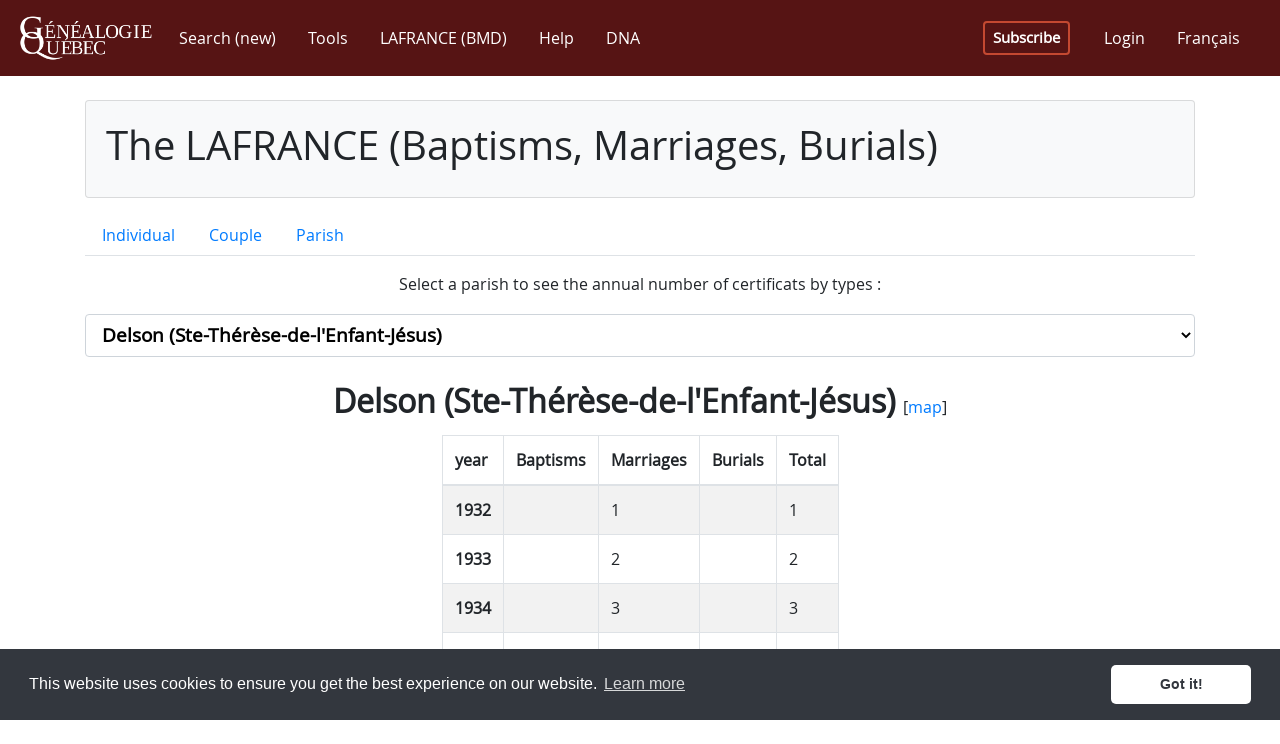

--- FILE ---
content_type: text/html; charset=utf-8
request_url: https://www.genealogiequebec.com/en/LAFRANCE/statistiques/22199
body_size: 234898
content:

<!DOCTYPE html>
<html id="ctl00_htmlTag" lang="en">
<head><title>
	Annual number of certificates - LAFRANCE (Baptisms, Marriages, Burials)
</title><meta name="facebook-domain-verification" content="5chvfbnahcffz614qz7ma1upkp3xko" /><script src="/bundles/modernizr?v=inCVuEFe6J4Q07A0AcRsbJic_UE5MwpRMNGcOtk94TE1"></script>
<link href="../../../css/fontawesome.5.15.min.css" rel="stylesheet" type="text/css" /><link href="../../../css/bootstrap.4.3.1.min.css" rel="stylesheet" type="text/css" /><link href="../../../Content/bootstrap-reboot.min.css" rel="stylesheet" type="text/css" /><link href="../../../css/bs-callout.min.css" rel="stylesheet" type="text/css" /><link href="../../../css/site-1.0.32.css" rel="stylesheet" type="text/css" /><link href="https://cdn.jsdelivr.net/npm/cookieconsent@3/build/cookieconsent.min.css" rel="stylesheet" type="text/css" /><meta name="viewport" content="width=device-width, initial-scale=1, shrink-to-fit=no" /><meta http-equiv="X-UA-Compatible" content="IE=edge" /><meta id="ctl00_ogImageMeta" property="og:image" content="https://www.genealogiequebec.com/Master/images/fr-CA/image_2023_2_FR.png" /><meta name="google-site-verification" content="iyS6RgyffnSUFpXlkgwVazwLSyMZvlAZNGfjrXMdZ9A" />

    <!--[if lt IE 9]>
        <script src="/Scripts/jquery-legacy/jquery-1.9.1.min.js"></script>
        <script src="/Scripts/html5shiv.min.js"></script>
        <script src="/Scripts/respond.min.js"></script>
    <![endif]-->
    <!--[if gte IE 9]><!-->
        <script src="/Scripts/jquery-3.4.1.min.js"></script>
    <!--<![endif]-->

    <script src="https://cdn.jsdelivr.net/npm/cookieconsent@3/build/cookieconsent.min.js" data-cfasync="false"></script>
    <!-- Google Tag Manager -->
<script>(function(w,d,s,l,i)
{w[l]=w[l]||[];w[l].push({'gtm.start':new Date().getTime(),event:'gtm.js'});
var f=d.getElementsByTagName(s)[0],j=d.createElement(s),dl=l!='dataLayer'?'&l='+l:'';
j.async=true;j.src='https://www.googletagmanager.com/gtm.js?id='+i+dl;
f.parentNode.insertBefore(j,f);})
(window,document,'script','dataLayer','GTM-5ZDQGH7');
</script>
<!-- End Google Tag Manager -->

    <script async src="//pagead2.googlesyndication.com/pagead/js/adsbygoogle.js"></script>
    <link rel="icon" type="image/x-icon" href="../../../Pages/images/favicon.ico" />
    
</head>
<body> 
    <form method="post" action="./22199" id="aspnetForm" class="main-container">
<div class="aspNetHidden">
<input type="hidden" name="__EVENTTARGET" id="__EVENTTARGET" value="" />
<input type="hidden" name="__EVENTARGUMENT" id="__EVENTARGUMENT" value="" />
<input type="hidden" name="__LASTFOCUS" id="__LASTFOCUS" value="" />
<input type="hidden" name="__VIEWSTATE" id="__VIEWSTATE" value="Ta1093xDgPMbK9RKUOAjM13L+pA53N9Rv8qVKxqsZcq61LSck0tlWUfYUUILFodZsKSEWjVfxVlIa+SoiCI6GvU2R2zA0Zw5aspq8aaHXP6sR1wIDC/FM2qb78M/iFXh6iCcRY0my3GUJn8KKojmaaPjDqtftdqGjjmRqD5ejdcRE9hdyDKz+6X3wZ9tpW6+niYOpMf5lK69LS18HDbyNqgvurHSTQsM8zdZDzhXZjUzW/AW8zVGtFVfTMm7hdtvQT8sCostpIY0a2bbRbodMQdD0ovrixSMiKeLlfA3DwNK1v3UPNFNot49Oawd+vY7CyMRh00NJuVGx37rdel+MvWvTsURjr6Z8YjtqeXEUuu/ZBLWY8JAz37WomSH+kdbtws5u0Ph5qLs3lAb/4sheHntTh8jrLu5yAn44RU/J9c/S1JjI35Pb1yC70HtATL3fON3lYnraDyitI7R+tsa2/J2PtWUu3mdA4wjOFDgPgUF9Fm+pw7dpP/+JKgWQyngr+6RT4xZy5mRF6JsgS4EaJL9Cik9C4vGj6CSrV3oUcnzsE5WQryle+0I3ajQ9ImGxCK887BBr2iNg3RvhIlTIHuJlP/LNEwh+rf40oya6MAfYXsF9wOwg5ct0MegAYGgP+uLH2G9OrmGvDqcWlP3TOUL8PY6a3mEAOG4JoSCy2wmhENkvjex9VTX59MSTTucj8uZf2x5Njj1WRjLi3/EYNPSe5tBF+UvErcUM5hLIwpuV7G4xKzGG4gOBRMvyVrPp0ZjHafvrnDQMDNEvT0ghceZFS3BTPNQo86QX7Ae4qKIkwFcU3VTVKY3dzFSoekAqASUukcSeYDB0aaelyUaFUfWieJmVD4D/zmId3CaqUTpLMx4c8ZAEfMk97GkX53Y4a1x8mk19PXI+V4PtbVTQLhocYme3OXu8H8RgM8y9r3TJoCPeRNYAq5HDAl8/5pq91ZrwMstSGQa/BGnjhltcMVUmjgZcLfnkAO7lxwPHY7L//I3WXNkyJlxKcsuv5ladMjcrJbjyOMOzn39DerLJY0Q5e6Jyzi/YKD0Emnf3ZR7+k3nfYXVfw7nKjoHiaDvc4FdpRlLX9CG5K82mDvtZAbw1PV8VVV4xYLamCD+mDlRR1ynSZytMQNWIPQypZa604UPAklm4ovTWWGCOylefzowiaCP/AKvzDwXu+jEq6dDfXG1+h+BxKJrc/ChT2NUqb/Y+JU23hRsxPVb6j5/xyEskSUAVKvvhu8quVTRzyZC2nRlloN84lDDKXeoJsPAUuDK7UHnxiwbqCNhV/nUUf1DxR3CE+tslmzTihLp5jJHp6pEXB/Umdg1aDCvjnhlht7j56MWU2uVnq0f08bj5xCwacQU9BZFcYhRHUjFDhFOJrwYdDqAmi7LU5hS6ojSLHf5xZNPy4lTcq+/vzX882aTCWGVgWSaIRqYStg1PKw4pimHP85cQiJdyUsBHx56BZUQNOpZdXAlsIf1fvfxgd/lFW8RqlCnD+lmwx40YlbdvwM8QkqZzmZ6+mM9byY9hOHgBKrVFD/nvaVfyOdvKTX8WBeT8ZfQyiYBcvfeJDwyBpbydvZR3SQQTuN4gQj23Ir7kDB1XC1J+UsHY0fcwjN0mo+KFYwS0/wrEEFo0nifcCP6SGSgnct/z0TYyvdqOm7f/zI4ZcNYAxjoE9su5SOtZN82fsDdNmL0Z/VDlmcWvJNI18EaUjGtgwDwVstdEF5V45+YDcyzbKbyBuNWIBD3kt/xPCN/p4ui3MeDjxSw6pi5JaQCEhC6UhjyG/xOkMJRulnmv3CoZoPurzsn267LjAQSU8itFB5NUJqcbFukIr1sdyPCxkQtdgaGKkCc2uNvA0Cdi/CJQ81U1kHvEDHQ1lWMyyoiFvx7bn6gFGe2w4Q2+BURnJk44gxBqqdHZbhJeLmdBWwTav5penr4PBhFg3QvbncGD4Do3SPAd0M4pUGclpUUbPBZd2tVMG+eqKkjIE7Bv8xZcjV2XEGDQ0Tt6hHLOW/yLcKaCnpBxHL2pcT3IAeTtBYB/sTrzrwyGralww3BXd+SsoXjr61z7/K9UG3LTh5i1ZIQGVFptQo6/KdefKBKLsZnIEsgS7jszkoKF1otpo8bTIxi5XOOKeA2hd1v6Sr+deIEgjuCFHG2+tPuhrR0rJ1WbCDYym02MBNG9ToNt9hnoAy5ngHh95+WuNpmqlIq3jVR+7hjbmuOx6qO1OUl1dr45iXiyNG0ak8LS+rDg+smF9ZWnP1o1v22m/OugAWeWaPC8X+aNkwO2Jkz5Yt1C0BjADUvhDtlw8mI/JY0OlawFKTKMrM6g4enV7bJVqDNTnSmX6ovdrW/U20EFjXT7X1DkWELUd9cYsOqdIIrgUw9vabPhhLUpxYVU32wW5JqsWm7l+3j326HEhD/NVeRwrH2MHuPYAuX2SU0vDFmGlPS2EhTVeia2EZuNVUV0LM6FVRPCcheEtAZUyG4tKiEghfkGs9irDyrwYeaOXfy0QMFu5D/GzLDrXHYnc5NwqotIAAJQsmoVdwBGZfXUvAPGx+kefrTgumXvgYYsTYHkJmda/eRX1zxyKSR3qbLwd+N2JvIcVBqHw3bVp0yURtlwfFA64Yuj62h/yhbGnl57s4zr0zLvAdytMJWLCWp6nvelxuGN6/VxOg1IWTDlJ7xsdLDMHzSC9ZF05Niol8nsHlYYNczikmrqzTq8Fp0CIy+EwBB6IxUk2uY4s6EEPlFxdSB++DRbU5rKQ3RIqWvq2nKcS3Q/c3z+liplEtf8FxCvUBci8oixNOxAT22Fne4td/Ctx/Vxp+Rqq8sYNwkcUs0PeqPfYIfX+m5za0dJcYjvd9q4H0WRRwTbpa6hwjefgmqKqzt9IzX1UxD0mtqwd4BjGOYFq7wSizMHDr/HbQIUtGseDpcGENk5D2lHQLlCXNnRUkSuWgHUN+iLaKOFa3/tLnSz5VEQ1hmdoCp6MKuQ0VUX6KIfJxZjSX8iC7fuzmLt13OixYEy/lGW0Agt0Jhp/c8SwqLno5YeVO/0aakRCdIL7+ERSY1Eo0Hmu6KPfmMdDda7/0BWrh6tpAbTiPNOi5/EhGy9AMl3N2H1+T2c27ExmlaXqfw00HP8N5dU5airJTKF0d1V1y6vY76uVBaPU/X1H5EtX7/7pFMOLLtVShXwmLTERD8EqPXPfVDWK6d8QlxdvQA79g07QVAn53W+seWiIjLZwD1KkrUJtdfqDabF9oWTPPLEPMhb6QZPRSpTm90hpyO+0IFJqNM/[base64]/6T2AodbRHTtPNjbpKsyb8rR4x0f7j00shIA6Tr2wu4jdmgW5g/MHA4Xpsye4OVOVZkI8D8U4VjT1p3e3IVApCmoypf0KfL05h428MOysjgP/MK+HN6DHzAFwu1xczj0LJFlj9dci278lakSj7eVdSrM4nbdQcQCBqNInpE8wR/2Ulpxv0HQoawHvvLxzItrl/2iT3acdXGBXyoiuDKzl6b4bSkZLM3UvNuRujaCxGEQ2qWnJe5ROlI/[base64]/0OUgcoQCmoXQU2Zch2CoMTlyga9TWymjbfevJt1Hs+gI5HYwPzXzLUvd4Q/8Mv0/piN2kRk66K3F2xt0jlkIVrPp4kPSpgqvkPjB+rd32tPD4j0FlT5x7e4VpQ/JKgbyMnbRlL+rsKE0HUynuGhFB4oX30HVI5ko/P0kS3KZTCL/cxdsfJR4Txe43NI478njRhYKXoEH4ddlyAFdh3KLONagzgKj9hsHxZZ5lecrqZXok7SzNa0D0/D3MvLYvMpOFLj5ZhJdep0Pmo9PDKm20vRcPbEQHyoxZnUjnLWJnkAAcxYQr23YpVjf+Rd2TjLuq9mm/1LRtx9ikTjLo6jxtqk7QpXT7bEYZdOjg4waMXMxYKlWmGN/yne+XJpeDVI2yMaV3wgWEOlJjgsZAA7TRymrLy4ApKPoBF/BowymrN/nV0SuQfkGE8SksyAp950oxrVP2bp93CfIneAhchv63VbAfPHONrraGhcC+r46/wK+Likb7DsIJj7J3Rtzr97cPuBpmokgvDrR8QMnitRo/w6artws8XgLwp7cgHEtiUqEAdaNGXXAdynhVB1Ak/XtqPuh7uUCIPeGDLx3pa2ZymfCm7gkC/LZdwpB1NgrqrOYyYtTuqmfSeQWJBXvRjM3kYOwKu7w7Cf8eoaP3QCHY/r4TWTdFxSWIBmgmp52TUrHpm58wQ18dQNeFDibcI/wq6/cssxSRCP6EqxtQxTtXsrUbHR8/sk3Hz/kxILxUVntD6r3HZJdB3BCdcNK1sVokyz4wZlD1oSQMoJcGhEK7JeLRSdcd7yZS9Jk75iJDgsDMsnczZsWkqBZ7j2k/+k/Un0tPFx5ThCBD7NyQ4+autIcnc63JEJDSxsiUWneG2KSIJ742MMz/Z9zB0Gtwk1MzJ2aXHBZnmbKAw31AifZN7ndt06ENf0+Q45zjHau4Fuxo8TwR4xgtqC2foUKR4VmcI88gIDWADT6NTVJAAoYIWo4oMpzfsNbMoMQVOMN3SQwcvfPcPBnBSGqGScXawyFyow3vRpouTz81/6nibZjIhrk1DzFHwquolERhacvTBLNHYK8xcaRP0CLMz3PiwKMwSK7EWBASe74S7zU4+VVtoB+4a6gMdbQy/g1WNjrrMvuvrdkCbLa9izXvSrFC8OdjpZrRyMdowu0SC7yiOLialY6zvBMTXBTEc5ln/VdVcvwupsN+JcEie1Hs3lioFyshaCQz/+nRFmLlOWmsu53WXaaKKoboZyJ3JN0TypkXC25ksnm6riHZXOgwPWUNAPr+gU9AnC3VoQyc3scsqbrnZiMnflMhXRekmstscTZBCc6u8woK17h0nGaD2YwsO6uAku31sl9So9nygmVrViYGLU8NpIbJJW/C+06m4qcMdQTqavdsF+eO+lrcUnm7jW7VznYpXb+LfUUht66UqRCMFrXAndgYnfKnIRbCqnnJ+hnsKbWMyK9LF0+NEWlNBpL3LmB4KVf+6NWn8j6IwaHnCNBwxNeanmBJqEfsy5wphuKczVp/5TfKSwrQxUczV0vCNNHGAuR263fe/qBcS3jZqcSBNaF2U06F6vUrqNzVOnhmrCXVaZnCxZhlpsFRt3kGFytL7Pb2MWZ/BKPHXhPfwYgYB4Wd3nBEyAdpyTmTc8EXfUTQ5+PXaeyCDRZMbtJKr7pJxZrTufNh/tR6fz6SRNumeAGLkhhZiHic9yRUFhwB48kzpwj1hwjY/Jb9KiAsB7m9E7iVe0hOZKaqVLwj06eO/M1VsaeW9llFhjCwUBUtWsc8JrS7wJ3aCW7IkZNpoi/[base64]/+OedzVytqxriVnaFRLlgpmIFEQuC4bew5iK73rcn/TnBhIXDKka67xbC9FcYF2vXS5zZ1lmqGkqQdF62jsWW7KenMQHfMFy1wOfDK2BgBk+tYKcIidcJ4jjMovCyL6x1vdTQ5fYq/52fb7XWZsFERGGBQuFBfKuQaBO4KhWnFtfMcF3sBNTkEnfOi9IzngElFTsNCOyFB/CR1FwuqOlUGfTdPZJQy6pT055JqzEDr6WzzLpp/siDiZrhockW+wreLExLeJ91+550icaH72DvIWHSDtibpEHfqdS/FErwVMpOt/jYq0nCtwn+u5PyigDzFS3bbz7fcQT3MoK/1XOxB5euhh8V5Fle8h3BGoFGmmNxEt1YPA9x6NM9cQvN3zgFIZBdpm6fxQ1ybTIo5Ddx3PUeScu2+Co0daBc6hQBE1PUJauxkQTGl4woEUrKDiSJdyPocvlRLWZPQZAhM6fuOH77S1LmY3N0Im2v1CvvOngpyIaFbngoaxg//XabDhq44SLG3hwzq17Qk19VU1G0gg97bJNML+IH2Zuhb+TGY98ZjeizddzIvP/ncQZgx5in2w5iZTvhYvvKoq+tW+N0pcHCshUgqFgLX0h1gUMyWyenwFW6KdQ1EONPlSfVj00TuIVzx2LKRACTTPV9V7P2bMg3Rlj2N2x3Jxe7wPuOjjLbnfZPuVNvNhiJaQiPiv+4v3yEiVmg7mRG9TJVNWsyNtKwhBm65c4dQECrkDX/[base64]/[base64]/E9vxyekFuULnvBhG4yZAUFOe8izNLNptAdeeg/SxwqpsvZqHSwfbtbDt3YHd0wpMBMqVq2Lqmhmh5vumg/bbuV1MnSJAUcNkqt51PaRbUv1DdbpfxKkTRHWMdIZ8xTnsGsfTeJv0TOh5FnYiaouhuW8EB93/I0Yp86LPku6szrksbErQZJcsycXmLWmREPIAZ8qFZn0p9uiHMYyGng8RtD1FNnzpWDccb7D1b4Y1pv4ZyX6x/kd5rlytK/vImhyzPNH+lyGG3w9VZLHoQTk0Me2ft7hg5WgiEcrz0sr9l9PbQ+wvg1UOGfQJfwa2Zj69gTBmfgQQklptuumRzVAQ6bNqWh12CVxlrKKpgQF4gZb6XfPaOohNChafjZIo8e5q26AmUoh42F6QJm2F+MoaHL46pluLBnYRm/iBwUGlkDPVG6lXmD1wPbbcR9ly3+MtCJJt7PT4xRr9YCc729gs+ASYUlbBsjJ3kZicqvVi8lxbmTcPX3gDlXICucAqi4BU/M0iyTBkxns60r+zXCobfbZYd7WkxpcVue6749RchyoiCNQ2/DsiuEaEwWNfSP3WI/QXTnrwdg6pFYEIEnhFXSZGIYN+ifvUO9QR4rU4BgR6dB2R79q1rJK7fS+7m5pUojKQrkpxwtXv25KVcf+UwNocmkFCwClI0X2s13+NTyT6GiMEG8CqnzTM3Kew0fBlVkaQ+r0KG+NLg9O6Ohz/eeKtfxxht3wX9lmodp9ECHgR1bYeAeqL0STI5VP0JADHQzC/kP+ZE8VLemfrdtBl1/uFqGjJXX/3NfaEqsUHhcQInxZjXyHdB97EUq/+wVMf10/zfXv+t7ST8ygKdIvUDflMA5tH5V0qUDEWHGnGXaTp7+RQJLPeUKjgQ7gAhigGHoYwQp4w13FGH1NnJIx0osSrxj3dsZFzLptLG+IQPl+jA/ef29MC4eCmvnOv50CKuuMMArSbgUif0jNHLOslST42dJF2zUGqv0GuMYu6D2qfuj42TAMDgJbOy4ds7dgBmMRgWxhgt+T/5TqI420k8NG8Cd+H18O5UtGw49xUXGSX8VX9fgmFUQs3JiOXxa0Fuq3W/cmE1TvRwsKQLEB2vCr0c1fRLELL/B+e3AlwhIygR8sToVbYcCJH2DfcFWPHLD3tdOes6Ocp2UevLTfHO+p34A9YEtOskNEVDTYUWdBYa6AWRNljYZV3WKkyckdehbrLSatUMPS8q+C2ODTI2U1/Nk/8YiLx6FYk/kLHMMRVd3h9uGygKlE3FqkCKw+IEKawNF6K90ExxHE9hTLdSLN14OGVMJn479b0q67lc4PPkcMonBCgt3CdcezxdNZ0mE8YvT7E9sOLrmF836ApQHwKarREkZ3Fnwis9svZRdz/5ItEwbLqT2jNBJ7ERlQqXZYusgk23okLCoyRuevTMY0E24tbKr6S7VMbd4sYojWZletGd++TJYL+Pl8vGHzXLqCkg+30We23krcu22ffgr7pQdvmwFsXAH/2+h0I1WC2USWBwjxLKAsA7sBbsORJlb+25/9rqmcsrs9eK+TB5rmOLbMJxsQS1r3UID2gTiZJ+tldIj5/RqsYy4PcjDjiKkGFWT6l5YoXdh3jgUjxNA2ivrRnLFaJp8nza23YyMWY5OHPI62bxsynb/PS2WKI/2lUZOXVAET0/[base64]/DzqYd35Z1EY8Yo3wAZ6k6KYi4LnYP+MSpJWWfQKa3FXe85iPwZCW/MQLiL7JJkDNzlKX7LWkKpQHUq9yiqbm3W5sH8cHggl2hDnd8f8Pv54e3ebcWu3oDW9MTGk48i98r6I5uW3Btu4Tv7YxScK1tgzFRJElgl7hPtgczh8lhdosGx50/pTr+ROoRCenIrt5lGxRDZMNxpvsQWyIMlR6UMWjbhvcykLKQGHdpljfBzEHvyfG9mpsKXMdDKmSk95XxgAjSa7L9lcGuKsSRvQe9kofHueOdSYJesrhd9fnXspnfvpos8QVJjbscz0sVj6R537+xax6MZLBI/iRge24VkiOEdZQn5c0RMfkVIAvA5HY2pLAOXqMVCa46wRD5yYDLCuVdamDLfImsXaNXqb8tUjecVBJfa/5GvbWSGtSaFxZrOy19g8A5mvDz5w9pYNCDj91O3t5KMj8BQXXyakponKWkNk5qQxuWFn6jEV0K7CmcsbkX5xXZ3QpfLU4GNXW0O0jPYjjUTv4RH2UXpwdzhppJ5TWPbzT6imPQgpooZhuV0WwdN1FwBMNmc/tHTRtvctsG8Is48EKs29zcBsou91vtYEVy5dHxfeZ+fRnNx90ejowY095Y3nXULY+NdJxSr/mVCwCmCao8j4j7jaaomhyW8WcqDgs/szMWNZNB4Wdv2X0eAOgNJKMpzqOZ0qDfa6FjRcPcaH/OD58EwFSzKDO0ljy8iZPS9LxVSa1LRwb1+ZCBbRDbtOZiWNtcezKG9tenhpLw1f9uTzWYpjeruh8DT8f7ONooaqYjUxUJEFO8QbxBm9/wyZ4eq2+AW/QtYGu8dn76PeMgGLXSVLp+9Pcf18tjRJlxnheK+sTXEHHg6H8FBe7OUBVRIeflbp9ZgKMAKn/F3gFs2Nk5/Tz68qRIX/o+ovb6j/3Xfenh5XvJTR0hPIopdvFaDaGyh/SxKeki4qYbi22JksFGM/zikCsaqt1QAWCz79mJbtEGe9xi+moYREeLluGCR0CaRvk06PBLI/[base64]/8FICz6K+fH4qGU5uVGS6YGukFPwqxfyD1KgO2O3348WffnOWA0zwe7kZ0793bKZZhxwPsJMscuNUX353R4E3zqeQASUUMJxF0mAjP52Zmj/6wbfRBvn7h3Hn8LHwkv9cIldh3q+0IYWSVKnAFlwIHZi89BSPk2Hv4tEayovFcZi8ZL15XjrJGaEmyEE0xEGdXlqD3YPkhXlmZ1ACuV4ve7oZC11qofb2XA3f+2ufARpHwuxayEaH7D6Z3c61a/gWbj7G+WxZDUGgO5RvqI6B/wZfoiYj+Iv+ivnaTemY/2+YJErl4BzwSJvmJAr6gDlio26PKCzGWVRterQg/6EiCotZVWkJeMauB20cTahU3kQOqVgp3L1Yct7nogdTfJC0CukSgcO9hG2+3+WqKuB5WNplHCnZftrr8a0XrnDn35peELbX9H8/sx40LxhhTJG3ZAYFQxgnjs1ZNTbMQb+xBr/0XocAIat8vTqDO69wMd1yagRQiRVJmRs0Lgx6GjQeGhSF7gND2nKwB5jZ7gEcitZ/H65Xx0fE/g86XmjTg3fe/s9l3bMV2Ubg1WNALt3I4i8/8e+9J5hgwpJrdWsDPgGvxfy0XEV2jcr5s88OCUtO3EDE7jZzWsBTRjjce0saf0CMLr5JkYGiOepdzknqPhNlbSt2Tzq9nQafQVGTIueOG6T4VHsT7bar7YLtXXvviHGUAyaweJ4jPc9xX2t/tL6EzJPoAtb3EqgFLxiuhmQCnbYD6SzpEYvLZrFWWd1pCg0tu2/UxJPGKPFJbT3WNqlvPkKIsnyt1NkR7wnTrtMdUdzwJYO9r6Sk29lYBPJHs/jHYZ2NdTSuyVFVoat/sMfRCtJg4Bb6LQHtl994sUehXsaPRHZ2+olOpvLfM5sWt4x+jOBMbYECeF5oeyVVx6rxp+6e8GrBTtP05O9sa4U15aETVr9YYd4umEoBQFPD58P7GrZbhda4RVqLXbJy63Y4mMfWoEooTpGqDtjvoJKNZlzm1wfu7lR/EXchmOid/U3ldRkQICFF3LAYjvob/cjbobClG08rJGuvgVzh8Mr2knk83+YnH1tLuwmjY4peX4faiC0aQNoBjvl5mnJORD91SJM6TXv6TbjxURHnK9KR4zA131URXVVy/ExiaOKt4iBombc8WIEk6M833jsXZh9/NHnorwjvPnWB251VrC0e+SE5ax/sB1KVVraqrY9+UxlZTiibciMskoei7Ic+BMvToEGAUrNftsB8l2mrgiv0KDRZRYh22bGimcadlytMARxt4BARZbUVKMxzKvkx0P1lphIdU33Q5mR/xmzhgb6bKhQZg7pB07CFp/DD0N0hFmCxeyYKAaE478U8KFdYm5cBA4Q1Cacp+bRy5vpyEXcu42YTAKy6CrRWLbGOpTdfdVusgwJMOYqMvtHGCFMb86QdIfEWWojT+/0H6PF3UfekgwHQVTQejUe18Mvl5mLvUE5lF6BlR+pFcPuQaBJ/QP62z2kDS+uRcDx3dCg9t83gdE+VdImXH5Xhb3qvC14dMpkZP+MVLj1SjIJM4fcTKIn/QQUdQyAGr3zVwSCp2OmyO9thtEY/oRQbgcJHb+3Ua/KjXp13vbcuBxnRUt+88+YtdrxdfswgAow0XeMis1GwC5DkKecpmBayL4K7W0R2pyEIDSc6z4YTSVHMvr85EMP0V1SZR4ncObGrpG6OP8Kv4k8q5Q/AbatZkqehHODZ+ySsJMmhaovis2ufkYaC2wMPtk7g/WW0GifnZKXfeez49sl2HUccfZpER+wYGS8C4/KcldnB7fcIbwv7fQwLbpv6M7PZadKxg6NWj5Cuekb+Y+BYdNUCGBjdozYvMFye6xqlWNRaPvMyQ7ZM76yCfzXjo98mI0YPOzQnvFw1VGA3mWNjd7/CHGv8H7J7nxVMySE7Q+eLcdtaD0uftjkH92R6E28xOeKFxKu9iGRomvx6CWSyxvG8EIR+D7PwuM39Ga6hJs78+z7s6MIKkImA6Ca3ucfcuaPoxFmilNzyl+Qinpyj1ArnOMJm3r63ix0VSCIKsIR5SQtOZ2E+Nf3vVbuBNFT9piIcg/FHKLKN7kQ5Ct2ULgwsNeyzZ73nlz09arxv1VuOlc4ZcbWwhfgOGFpAORy9WAcAi+9rD/TcaBK+2Fhl6GZQoJuibgVyl8nhAAN/ZT1GqX/qZ2jJ/rTxEncq/nGT3Qu2ymzb/cFj0NYkYG7JFhQ1M2iU6SVbTnwiwvw9RLNufgoIV4r5jsot/3vDb1JCjA+mdrwRU6GqtxZqbFeaT8z9112fuLdcCOIMfkA2h5A7mUmL3g2n27kwsdXeGS/5e892aeW8TubUHeBRXVfUsczkzlOqn8OUV0LJ6ka+lu2ZDxPDmamRGd4yBagIl1P0Qg6PG6WsJz/F0x/YC3joPjEfrxbxRP1eNfBh7xNiMw4lqghO4XFpKMQr+wVsE6+d4yP659e/a65gwj5O1vaL4UrHaC0w7/39+ycwXQJoxQDaBsWF84pvLFsttq+xBQEnPKPS75p9BXfA8d+6+hZ5lIR+M/gLOpU2KgdbeadJgjRDzw96xEBZnbuKk3AO51HOXnJE6ui80liVi2JMg/5TCemyX7ULv/ZNBAzKrLoXbOyHgEkWcYN8F8xg2cpQmFYJ7CIeL8ni6Z91fsCc+3I4LshSEyU5GX4+yLMrSJaxf6M9NJDRl9YeXwJHxE+dtxnbpPBcUjLbTa6hDXw2KvI/lypAro3pmZ+HbOflfgqwoapt30zrTzsUQzC4qWTE8KneqXOgcx7gnKLW2AVJRzmH9nRAeAnszAJDxhhJBeLCIM3/xHpE5ulqePpRz0R5Qnpb+OmyloGezG79poPi35CRmGsyO49s1BQLYkycc1T6PPjbePwKHi2jmHaUW+Udx2Yvw91FzT+BF5+aUaz4GJCySEcz6iIw5TBTMSQ09sowotER4zsKxZy/czF5W7hCnG2+RmxVk4hiCvpy1jenZww6u0P1UWtIxPJoOmGD6kdcEYbHU/[base64]/WEzrFkjJxypgRneaprZFj4VNh4ChYowQduGNaKw2+fj3RVmhsr+BcCazCSvi+680sfQI2PpmEZ59vQlz+LjombiD+sVxrrKNrQJqMuCo2TNsU6BYC4kxEpYEsnn8NXrqfYjuoQs+mze2mMVno59F9WaeWrcFSMe1jR/fKbfPvG9BMjQwi4y94v90IL9IHlCL+uhnNM+ct99Py+GBoi8Ki9cAO+nqwBLULA9lpqwzR6t9jSETn+o0AKwnL7mlTYquJVVHKUwSA6rP3nwJ8trCuQgbfqHIN7mEDlPGORwHvVZ0FuWHqVdFXUeZkXoDYXvTPxk/TBGHu3FzveAhlxjEZzqBoUVmdKKz3aXHgJXBiQ0dUV6Zlb4MWrSRhEb9GZQFG19IdE7A/r0nOnj9m7AXlh0k3e6G9yc+b31OOV+l0u4e03p7OoRA4DT3WW79J9QVuRQJsMpZ8G+eSSPqcr1eu94xDSDKYIqHN68G53SBpr3K896J/F1S2wUJmh2YvtSkE3aWTdFy8uQH8uEVgtjRFjXIZL+koI5dpRwF1IOwOw19oCEXm12PuakqAE5K3uCPXaD0IoE5wzDMppY7UzWbZUCy8FtKKJ6gPLmGsNWxtHVpj50W0CbZciXcn5r4ZZygveoAnwFsiiShbZdrrcsj7/8QLCSdwAIMQHvfJT++19qJW40IKa5iAqrqespOHy1v0q090mxi0Ko4m3tyCHXn9Vmvmd0eLZnKf5kt4dCWIOTrpfmlFVj/nSLYC8ckSvrLb0bEwwCcBza+aiB52PkKGwDZjwbAeBZFmYd4zb4khN1GetV+r8/rpk7rS42YDcpQVqPTwLanyWcKn7tqe0CEt3w3zoJho9hDXgNqPJ7Yf9TaZWk3vfKoQ1ZfrjpiatOwwKxyjGa+2jmC0dL8fRKPB4H8rsottkBgxHs4DutQ87nLd87E34ntOXsL4CQEQurgLrNSMBUDeKX2GQOmdTtWjik4/3RV7u7/oM1VwKYLHLFDYC+tUCYUgBmiblcYfTY6ycXo9+EX35KHj+ydY5UutDxlsvcjQBpMT/gPjmhS7hkktydK5EW+0foHiZhMEC4JxrgcVFNyc0u5xAP1kqoxzajo2ZBDCikSryOicyQuYHI7D1y8jcybkNkPoto8RkyDTd8lJODQw4x2+O8XiJ2UuVmlUBkts/MFhRrvMWqy7yacQEjk9qXunZ8/n5b0q1xI4NaVCSqFWPMIQt4+0q8Q6SXpLGKb5seWJyJ1juGfBGDIZPpceW3hjLaJLtVg/JADk2ti5OxO4r+CKrU5qq+ILXs9GTNcbRvBrE3AfhepvCTkqXlPtv/rs/RaNbU8vf7q13A8EUDAXfvt1zweXWlSNMxdfBceYo6Dkm9QkHVwpRHayn1ImH04JONOH2ouzjIqeFSHdO+qgZmal6gUIDjvk6brFnYDRqCLxkSGzUH82IZt8z5FCVC1884AznTqcpvF05/SZowCIAiXQj7Y8LA5GQZc4Zn2gaB8IrEAtiue1jdQmuP7Y/10MqfBd2qTShN+ewMZFwoK4yk/EzyPi9ydZgyVsu2s3q3x6Cyr7UmQmoqMJ495LYF5JEB/4OBcyFZ4NLzDVW5nURv5O2MiExY5MIEL2MylwBEBlsh/DHtey4CXiRf0coiZfoK9SuHoAJ6tFpQOK7R+OiQLQpMg2wR1vClCZahgMyNxMRon7fQzICN0qohVQzClsNdRJ4+6KTNslvONmYjOprLd/n0AMLtzoBeA8JNuae90wNREh5K9/rzkErxFWU409lQBPwhjRaD1OZ9zE2bhwMN2ufwW9OxvYbabou2HgNc6cyGScTHvMuW7IKNu3czLjdNosXRA3ZrFIHM5dB/OMrLyqDGunGlfX9O5YV0hSe5oFihu1MbXDvbH++rY6RhXs7dpwSoEPaitW/Hdnfq/rt7Zte5nVpQw4NXUrU+5EiAbhhesmIgRb+DOpyDIuPfDq5OMR7D9IP4S/8OiTis3b8f6OJqN3nh0/k80TwFaGzqGkUwZ7hiLF+HrkBF9EEmrSStwn3kZlVwxS+vwiegJRbFFqKJhPBAKdXB4rHzm8GoBBRfdQAAbYmW2QrwNpXZPU1NmTFZ9tKtQu0w1ZHxiZuRqYGvvn1CaDYPLRIehv8aXQOdOdxZDp8nPdxRGwzx/fGDFkEAD08oCWOS8a7x44SFJrvJsXyKIMp1aAvt/5yDZN6IHqwv6VKiM5D3dv51vEqwZalp5eqUOogU1ydM8hhZfgcIsSWryAxyrQNe9NdIGgH2sLUkF23o05dGwAuJq05Z+A5+rr7ie2TYAfmfn1IWwvU7WnLHkWAXl02zgd5gV7wnf2S4MWXgtX1dDbqDgUm/LAc0qPeBZHDWuylq0Nwvxt5b5+yby9bldyb2DsXGAQsz9pFXy25OlbehkrveOaXXJmUTEt/AcsdxJILuNmENvMhz2Pf7soBEMV8SzpPL0fRGLf7jLlQqy9VNq2hMfcvzVN5SEMgPwofR1QMvttfEirxdATI1H5IYd+j5lgu6oxlvU7PnR0d0TX9IWCgSBe9unOybHvJv6ck52eneyta7CSSKxyW5RiODe7bBfq6CPXWdo+rdibBuYj4otk/gS0N4Ed+E1iXJnPayQnHpzLRFrJhFJ5dqPJ7liNe304o8HRDRYrPVdJL6JNmiL+xTv0KG7TvdwrVmQM5dcu+nNLcbm/+G+a8EgRaPdjOIyeN8IGgtrliovCjINgSskhxYzPSoyXxgDobj/jQe19Ak19V06PueLNAKM0YwLEkRmlPhrFxj0H3VGgSLr9pL4O1rDWhI+WRqtZBXIjZOBsb5Sz2n60DHP/bXG8/qt9TqKFScVmIsBDV4rXL5aKW+8XZUYhxUQQToG38Z1RJLVONZ6+oS5CEED7/DLaDWsGqPxsI8dVL0HTB6icec2ZplgTVo/JvylMco4TKUzvwfrVV+1m/87MyhCnXOJBDeK7UZToNdHp8Za0/oKBJPYihJ2zl5DkK2Smfv/uFC9PIc9XXYQP7zIYmOQ7zyeKb96/kaWMG6Dotu4vqpdBQ8bTdrx+mtFlY/T3RyF3fXEPHlJ/XPn24LnwIa5S1IgT/6Yg3rh2J3pYoaR8mYI/q1Gy4I0xp+D2gpCBiCCER2EZxppxWjUWAsHTtWEnP7Ux8FE74QaGG0yskgW/I8MsmzhZTI9DfWL4WKePJIBTPiR1XfN9OXl5hi4ouChl4H2k5HnWsL3CT244HSdbW0UCUZqo12AqV5yqBSME0goPDSyg5aXG1/noNPGIxMX+LdcJswSILfkQeAqjzc2xZ5PHrJwsPlmYXQwwmJqSrpFL+jkW8vbq4UvuU0TCByi2gnEkl62+0vbhu6huym7hAPnbY0YIQEnTlJF2JKletxkvFHFqKRI8L8hYUYEY/WTMFXnQ/WlbqlNieLfawo68BKAIbEdIHF99/VrgS6ui3OY9RHTKQEQEQn+75YLzlzjmeqB5t/rFMD6GK1I0ZJw7KTg00iqqR2tkbNiDnogHigSgZ5Z4NYdr8NOY1fjio3bsDDfB15FJz0yA40E3XLayQOfcygolYiqsce97UtCeKPg2x12ft/f8rW0s0jcoeXjMc3eZYC21q7FqiDpyvOGDygffxVVhM8bV/afx+lfZ/oDveBOQ8FIxbADF1WeGiIn8jtucnQUND5t6dkKwHxV1hAhH4ehaJGldTrozLAgxNvVfty0ultEnfimyqabd6xYE+FqMbfQJDC9Z95HXZuDiY4jFxnzt1wsKoLJla43ibnd/Ox734c2vCaT5Xrip5Dx8pt+lELOMMYT+K9ulXss2aEGBl4QFS3lEpCn9z6YCS7N2DgiT07QmCDmNKByh5cWpUlu6rN5Wpq6ytNOKoU/5ks6FKuDfQ0znTHyemfyRg72/yoeDNUNrz3Qz0AfDoWcFWE7/2Ak53LqhuLHegFSOzWhq1kcz0hdUsB8VSUQh0D3oe5pC5KyfxwcBnUKDXVDujAoUK9PG7MXDqkwaNxAZKrsERrD86GclcnttOA9N6mADilfwLs2pSTb2n64VqsJE3b7wC4f3yVPbHG3OP/E2HhbDHZT4hQDh3AoFlTwSTsnVbpkazssmp2XEnm/zcI19DuIyUkgzm/WvRclZ1H+8XuVBM+gDa9Cd5jKmCZ9aNohJorm7PIvCFWo+yvjRLM5lRYknEIs7o5q18/bB+NdSYsySotnlnceGNZwz0O6PehOEDCDCrcOOF0loAR6kzvIBztPDM6w/gN4oFWb6U1hoR9FmV+zU7zyQ4HBRIO9kDDlCk+MQNr3wm0b8R9BRe4La98FTV/cXasZnSsebm6EPvj3IIoTtFwZ8p+mXhU5KwcwPktn3qkPZtjyThkoTEZDkFHbaqZL773JTwyuDq25Qhb6lkCAH+WJ+CMvODP4/ShfayM/q2gAj6e7XdmpQ8WUV5ua9Re52HEUzr7yxIklWl7Sfdi48hBcGS53WuKc1FOJRMgz0b5nSwJl+b3WfN7Siq8QKWs0GKa2lyCrAGVZz25eVefDKSZwYQxdgrAj/rGMFR3J2+2dGnIVVmoUdfpPfmW8hk8SRlxRNN5yk0oz6YyZ6AT15lBYDSBiEPmjnWWhtusUXYeOvDji0F4qJOTAcaNiB1OF/Yr8iYMUTi/UTHAjnrNbxRGdzRkOpz1A9TkRZEZrzbJ5syp3YBqs2M2tsPgg5vZ3q6/hFrSSbq1lfQWlVKzQF/s9EVJn5Rk2ebuNe+SYHj+4VHnY2QLy3Yz/JCsKzM+aqjFkrl3xCkWKszx/lSkxbHWVkEY1lcw7/ubbLrcfi/nNuBezMcX5AC1OnaEGhdzgP4ScM9HFdHWnZWSf1wpz2ySHnFAduRsxho7OpomwF11ZrxAvSbjmYB9FLVGFxVXMgDB2l9SkVkFevoU+/Vx1Z+9pXAA2+rlUNJyx2LPmfjRSen4gYhJ7lA+AyPVUInojU7Fz8inQ1TNXBvl8JWv+NKYBtwkIV/RCbBKfvcCppK2lMrwh1yP+mgXeY4omwkwBm9XB4jBvwyKeTZBpuhtCf9G7pVh8TXIu65OvnsJPfE3ZXswz8Vj6FVhHl1L86VVAXtQT2QG05hLU/HGoGrTDjip427oPBmM3SNehrhkAU83BFPAEq4tMEegwU/[base64]/jVSKbtm7yj9MVPjbbCSl+VGYJX1mq+RZbXqNTJs90H2ngQ5nSBXQB8GBsUzs1xozoX6sIWCP17nJugTDAYbtvdb0XqKiCvJ2lwU2CQxg12cf2G0gQPtoaEXcxNH6FPNd3O90v88BM/YxCZk7VxlhA0XJTgh+AA+/PJ5UX5izRs7pxcDQNWy9H+w2FEt8MD5bV1eaC8kPJlxuX2Fmzdics2MzCFS0HbS2HtCGzL1V0uWSm9pIwfbAbihBcupD91lotUi3GZTv9JR2NHDYR6kLNDWJlPlObEEI57ptOgH4osaU2ey5fsmXUhHPMOY1AhVUbxWjUNWrSSuu5KaNc4kkR+bG/D+8iNszFjV+xNcOqJtQ0LTGoifhiATDXtUnwwvT82KBTGul4pu7jnaUDVzUfXnSRwkCLL8fVvQLOgUiV6h6XqHc7CuH2UMTlLVzW+a5yAy2DKj0CBldwRcfDwm9phxVPLHFNIJUWCSsT66KWqNzYWK3JU2+IT1QCYkE5uw/Uzlf243SWNOBC8KMwHXBq+0m+ZyH4kCiI2iemBo1G/KeC+sVS7dIeWXZMPs3MEV8g0ZIZntl8x6BLph3p4+H6EUgxQ+C19TrS5CAblbFkjjwlrr79VaYownpTEcHLRI2adenmCWvVDGuPBHJnQD3FnfB6Cl7zNeS5qY3FgUEicheOZBHagb6D5L+EBcj4dLKkIOJDttQ3M5JWrWcE//C9s5HuKgW/5233xdFZuebgi3/hHyfYUCd0WOiJu6JY/wy6TK6/lOvX5ql6FJR/zvdrjjTAowb3LQKmjH+uYauc1GIPqrYMIdqeXj7Zc+Jq8fqRLAy9x1Pdze4vE2n1znZoDGYfWRGmNcMFlMgP+G8sWEedJIYH0iZg/xEp1ZX8+sAz9PaSzntPbr1mpaBibf73euExOAeSA3QvCVNnPfwwZg46hliX1cwZF4TJPEnhSLJLQN+4kAsTe1Wg1M5qjgMcNrjQXvwd5r/bKkziGeu6rDK1cXb2BCK9//s1EM9vOkKZTqNEU5sBbevCdhNu8faLFbjiN0m1gCFnSgq325xJb3AP7TKVHHLXocdxUkwaINC8cltVk6udPQ+cFZdtui0IGXfj3PwI4r6+T2wl8rH7btokTUsTkvc5Rh/dL2oCShY9/oToxpihiom9VCRglki9aExCgFfTs+RrS555kmzGDdYIpFgn6DrGJPYjMh88PqYckk4+2+CjvNRRW26esU490e6/gX2tVjnTjFG1QgmT33Gx8mDLSau66b4sS/7ZCqctJVnaynf6DpQqWBR2W/0mnPLjHAxAV17Y0G0oT3kKaiogW2h4wLxyZdPRKy3zPhXMD4NyhRaShhRgpubv4NAX6a+nECeoswjZ6kAIAqXSOvPU8H+106Dx776Ze8two+CHAP+HoHph3Y96avMopyDbXXp7s8mPTrq50yE1s6JSy49YRuLk7N/[base64]/C29WZyuVyu/[base64]/dgpR41ir5ESH3B82WuP+VGRu/tOeRLYBu95xgMRRhMQ/YkQj62+IYsszHxDDraTFHtSuQCJaA9gdZDIdB72gKeXU0ANGL6JIkrSlZMLTMR0Qj8rSlL3Gp6vtN0EuTTDixxlEbpCncURn5Ys+DpfoEqxMq+jm8cnMI4yPH3MjnUomOoUWn/DKuL3hMXsk4CGg2CG6oxlmRkC7SmzbdJD67ViZsqVL2jSuVCkcCE/j3Efy2gzy0KMwnYto3y5XtBCZkSeShU2SqGqh9e/WJISwB11snpv/UKz46MCeC3q96jxX6dILa9NiFHKGjH3aiIK4WYWKTCYZHM9urE4wXaySO2nbsRN4a2abgpwsKIWliIEl1509foWJIcZVTPXJkINErXWHv34FwnM3hP04HUDt2sl4aq7AVwIQIsj2eadtzjVTWgFFWTorJpVSQI0rmuz7P9tHU3yLTKo/IwMLzQ3sHxIqGwskRMtb2vpiapnxorkUv1BoDENMf8vzGcPKyRxgv5hQhHp9DXe87upEZ13G/OlHGz/Uu4UHy2Jxu6sW20TckU4NWXlSMBhjXkEVAYfLlphxzNG5lQUSFl0vtPiG0RyZDBN9Ptp1sgjQdt/Muvwlkamg4NMJD2Xe8TNd7KfO0bYJQzHy6mosDD5FasmQmzIj7q6bDhj0VCe7CJkbixyDL0Hleck15qS4or9Ztq3rPmeRFT2wN1RMSUrNWpLfnvn96lfNdhv012DzkyE+GnNFDqSpDJjLoO/IBaVmS0djrDB+Iz2wSL3it73+fq8aGd0sCILZ8+qzOYtFlJ+lnaRd9dYIwDlG5u1B3pJU6SaKntfGuy9wFBEX1WAm7c16BLz7+So4I7Z4LhKNp116nVymsj8S7UfxVKIFvbR1DmI2avtUm+vNS3B54cvCJkcgZh1SEx/RVaV9wwF1Z7t0mBmFVD/K7E5ofxgKG/JH/wWiydx7pJYTOjFaiyv9CRMRZJSDlBdau5ratIDylya19U4R5xiZOyXTZmUEUW/drzA1d9euztgEJNgK/Bg5Oa78Gr8HEe0pemO2iKQh9veOwBhQ01SNEfOQARuFel8W08O61W40vIUeUWRiAmeHS4Fsaa+9BLZ5sq0xRJm4mvZFPXWirvachcETUjr9p9+gI20r4x3cJde/VEu99/6Uq2PXhzHwG/K0H4s44XhEpTiT1CaGk6pewTcG9EFrPHvjlhNiRYm2K5hmG6fD/rLE564jybeEog1vOJkGGyj3a0l3AP8Oz1/fv6gWagNGAEkkzmBGKx0iLiACkyll308JUfqlxAbdHBy6v82B+YRjR6tvhoUxKEwRk2kfdbKb0pXcjpRr/K+TrER1ZWis4+Arqw5vfcAmxjwzO7mhzkA2oHHkDulup9WhI7x+xPadR4O28DKq6YCoQ+ApVjkUtlPIh+w/9NZuZUQUVgyXQ1A8wO+Cl2noW0klylGa++8CcZ853Y7+c8An+cPJRpPpeupBf4nkIn2YLN7Dh1Y8bXw92FSYKL5pcWXtYJ8izAZ0JL8SGZ1Gi//AXeVaoAtfR7JfVaFrRbj7GVfglLsI4RX1CXhlbgihH4M8Fcvi/Ta2bu6ysiBhEa/I5SXK/3VB0T+c0ret2Z9C23ymKqqniKkh+b09S9vV6lUKEUi6odVdIZLMepULrEV/sMoMUmCeX7uafSzG8wAzwNZXHGR2JCKMlxV1AwtDbB1vI7Crj3DeWxvZTsdrO5syPifOCMXnTan4nT7XEDb9Y5CSXxeFFv+TDlwTfqKoFwvUVvxfAt4kVUzmlyo5ZVPQruQ8+aIbkW8ojKk0SSSoBldC6FnXhZYxLGcM3ys5vCvGaVRXK4/QJnL5dYB1GZg60eW5CtHzcC5xkLBlNeuGJw+hZb40Ya/inrQMcInaCGJkuTHVXy8sm8cCtlqwm77dUmC/GsYovB/Ygyaf+x0shxZ5fwi15vZ+ZxVjaJ9dYDcohAa5bAAdgg93TnS1P3u0GrnbqKpJDnnqxjVctrNrD0H5IQqqhOjEfEDzKK/PpNgmBfgMbrAirjorUZVUKcOV3cXZ9Kx/fQWSOdamjSB1C9QAymCpGhRkkXfuMSQ6+oPINaZyCGb0/UzYRjQNq3IpfZNZBC8tT5P8d7IQLjG92cPeQsKXC6QouU4tfGvtMstjygRhvDe3skeQ7cwmzc26w2o/MHGftTn/oUKC1NziKy642XpikIoUZ7D9fZP99RGdfzQo7JCrF3lXwcNyB60enAQv2H8XlxHCQ0H9z3FWpPRtGeOOu9L6f7QTVSPdRelNeIKm+dahkZEvVzdLd1BJcMsuKZE/e95Qe67P/L9qauzeHoQKmj67xVh0UlxAJ+RKcFW3qkbudbdZcrVjKPg5X820wTNvwkczP/ywWHySxPhjGw/Q5VwrmXn0On/[base64]/7DFp2LyOmnprw3hyHCZwPdMOokKI7C1r8lcgW3K43IfEVxmk3uj503PymnDsggq5XzVZya7DOAnfXNhcPfrsW6llMsWuDqLhs9Q/Clt0nLZoH3GAqKNJeK6foBT8QnDO6fX8T5rA+6XCXefsQm09Z/So7zDwIllERMSVvxcgoouiwRqLgUj8cicKl3d9ABS6UjCK3DNHYTgphanVaeohvDulrjhosZ2GzugjnCZt8alQNe2S4yLnafTyx5//9S9MatkhcDTUZETBvUX8joFNO+OV6c6l438IUPeN1wSch3YqzSg/tbAvYEE/Lw4bY9ohFTM/oHKsOWIn9X5NdoJczNKq/edsPOfqKTxWvvlEfhh7e7sGncjYwL/nZtKLpJTs6cqDlH/T+hdBlbfY4SQhfknyPUyCfXF70hApwrXcUCpsQvuUPoWYnCwfY5J2Cr0YwnF/6qaW7CgKcvsSbLTgqeqHHpRrc9jsQW7fncsYIMQqj9HYOBJyz3CWhnNUz4MTb6XiTcZQ5ySC4T6/G1BF9ebDujqSXEi0QAjCtJOOChwWuFXTtyS4UUwnSE77wcIwAknGUs7Hsh1DRn0qXXIe71RV/b6x80mkVnTLtNx2nmaZIWT3TYhQZm5Z9fjhbNTgYMQ0/ICpcSHVT41cDAWxNJPjKAcOsSYdm/gnMDLstRm6CCulQbaeYbmoWTuRPcAOaIw3Ws1wCAmyOy9O+s3d8rKiLxuWezzPEDa1nhWRnisMQg1musjVK7eZp33BRd/Cg/AZJ1B1NH5SV0GdbOj0E79QKbtgD3f/xcALXm1eiof/zuTXpXyr/[base64]/lBASmQncAbkZ4N6CDCO5+RB3Iby0IBgd0C6tNs/FNq3QtNILzXMUCXo8ihj35CrAIMBlOEuF4u/2A+7FSWh0iHJtwcts8bDLc8ho/li0U7mDpLCqJ9vIgrW4SJ86YnzsFgb8TSUX0oEZMhExkWQFgCa1pldKQAiHLJ7zrvsPoAeeD1ucCM4GiFEVezcA3s1u11GulH9N8pGbMjuJhfWWGH/khZfuXRleYxbKTWSj4wv7XgZQNMpAnb/[base64]/DBffSgERHkOqrkeJvL/pGWukMX7VhVYRKI+L51gvMl/TpRwRa1pNm9NzJFodK7RVnrNwS6P50EEZsJHdtoPD59HO4kGFRcwMW/LnLngkxNWxslS9UCqBwWQvNtMox5GBOgGgtp/+HqBCm5B867Ff1uGxTh4QSbGcblUctVm+sOJLeQ8vLKJ8LKB9ieJiusAztL3+5YgbD+PNwfZOYN/dLCvUfpFFCJ/YK9g/bdhifyS7NIGUfqlHEqFOXslizrRlahy1hYDiV49ruILuluGPHBZEJ1RIhnXlxoVwCBLFtPLwN9OLC3d3MjCk4VNhKOqCibmORUcE5mM6/BTUuqk3zgB7baZakGKft7G+X3+7ha54zrnyLzr8rlCAlREBg6SxjGU+apS+xAY3m3G/dX3lT3MApCK7UjqaigthDhb8LHjeO926eLnrSWl5BG5ssJgNiRmKOD9VsrCPXLS2f8udLrCwXEKyjG9E4pYJj7G7rtihaxEv+ItgdsTuwiHKdsvuKvx+zGHEe21Xli8dKmRoOQVzxPPtkpfoqpAANHoa29zYo1K+LHLXphPvdDmXQdFOednPGWl8/I/Gv+3qyqWMphTQXLGd8DdJKg1EDSmvmGBqqu9nSAlCWsmCDWC8pdO19szV05vQuZaJI4t5MBAVm11r7jQNhn8IjTD9lJ1VZaIV9BkKrflwyJZT4b+2dGlLrgKplVMwJpOp06fNReXhXNMOc0xs83Y/V2xYQBSh8oVkwQLl/eOgbx9Zfv/atTlz19q0bMYw8n1w0U4Kvh6B9qUakWWgk5A99LOnk7D1LgnOc1T3WSkE8cv6+e0Mnl0Y1YP8bBdMRPAmUF/amCOdQ6/LCLc8UUfdmhkCxSRcAzxoh9tah8uNKzlyv/M1as5DWAvQ+kdRYzv6g7xleLLi3enfrbIDOWGSmJVqJBP/1Ksi7QoJaCLdQj8b5/qaWl0AwpX7iMOrpafQJpsVlj335WGAOe7Sdvzd6cNN+5855wKvUQwh2kC6QMO6WhDqN7cPNktyg8SqcmIKC83H1VgMvTjQvmE0vP09SJaB5bYc3fFDS4ac4+DLRlmWyauwRtKJKbHc7++o2/af4BqTAxo8tlZqFdzNkH8SsBwC96U96eScJZJyXH9v8wY5WpwtHOxQU9gVOqUcuI2kCwcimb3/nlqth4/eIw2375IyluZLYOO2PfsJqQFNCRiPv2SKFsEb1R5mLzFqt+T1jd4IoFXnzF5EkcDZpslXa9ZHH+Cl3aajIEmp5GFEATQO1nZ+y8BiDNbShXziKlRh/C6no0rUhpDGqZ0ZamtLAss7Mahw6jS0I8anYn3Vs2OybjYluDMguE+qH3GY7GNVezZHSIOOSUdBFKtdfSoLe0iAYgFsrevONMhaeqLZ6fVV1tGl6UJtyVwt+Ola4CQEsoDmJ/RFNe3KeTUwTCwDyjmsPEEudGpiQ35FOfWd0v5HYUjtCeDZauZOfPoPwxfFTm9lxru4SJbnesmU3Du1htu8+e3G8yj5dNlPmsl20A2Yx6Q3dUWPwKuPm8TpJSYZvDzrIL2HLlK1PzsHKn3m04/Zsk39cY3DABghaaWmEkwfWz+q/BBQRHZU9tQUCly5R8EMw1PvYKDEcvqinhaoTjT5MVqkR2r4soIwejHfXdLacfP4iPxskL0IOIldPZjpoD+yVRuO02vBDqeiUARgNp9oRrIH1JjJES8YOo/qdwkXb8WkNikvCJcEHZhUbd4KsXkkJWSIYj2+G8i7Ei6sefEoJVIV1qpEbeCQCASgo5Rq+FPBsbW+pT1bFhr4AHP1oQKU7XQ45qLZwa/QcpLRDpduaCgN3YGogeGwgcKVSN2YnZIo3lb70Sv5bWAQTiXz9Xr0CMyxTciTmadtX4GE/qaRpR0hHoK8uvTTVbHg3k7+9HF99zk0bL/8W4qtVaWRQv/yuofcglBXno5ZjZcO6jzyVLm9xMFKYEb2enERxrGkf1MVlXBlEgCHr0vr9zh1DdMsWOOdoAGX03SYia4gDh1NXjIU8sZWMqCEqtf2e1r3wMDsPtIMLmrRX4QJ7clzYI5szeAt8MUa8G+t6GLCpanXoZJY19x4TecG7H9czWwm/0TsTC7mG23TcMlxKXX93+5LEz2PyQM28ovD087aKvugqxAG+ddZEw+RbAqKeOc7kyqIjUmVufRtPNjOgkFBBqyoVQo7tmyKsyf1HMl7z2ltIwSG383BGagDsb0wafJmw9eu5Wirc8PyuiK0OESc5uXt0/l5V9dTsXd+zxcDk91A6eU83XhuWLEBfpOZhTBc6nWu1RrPzffXY5dZKwWZqLyfjBAwQdKECHXdHyi3h3aUREk31pJCa1gd9R6/EecMBzMWN24Q+2Axh4LIr89A5b4BCGHy3BdpJEeKkpriW9BHynnj3kedrXPzg6gVrebxsCEFhr5M1/[base64]/Dc9qxWDpnnYa13z7QIC+CRK4DTdNmk+eOKs79zbqoSVZTBz1xH+n+vNWXrdvFy3Bqfn2Qu1syUMDLv0DHmzIiCUBCEGq8H7IRwS1udWD/rqBFPGmWDFG1Mq6i1CkxskYm/zmd69zLCvEz5h283Cb/AsFCUcDL2jSRMk6fhSxbs7u9XJcvhAD6EGATb5Hvdu/1+0r+mouioAhWZDiozKQt8enoII/xEyZ6HVdH7UzZB7VFOmqIOYUPXpygPs41SLzSDxoaIDspHbg4NLdX9P7mzsyOyDmjRD9JVSp9k+8EQb/mSvydYthdGdnln1D6g0nSFwZvZyrMCjpGlaKcIKr0ptjC32Vym0/W5nqK5a2MO5BH1T6KdxL0M2ApnQcmVHl4UUTbB4ikta5ff+lS0i3XVgb7eXK8hZkVLHo43IHWjAQjVekAOaYlBE3hzoUPGNHVmRsJ3r87x4JXkJXJJPvBOkuOWdqhtVuprXQN9twqgeIEG8VWWowQNR+/dlvFn+G54xf7jB/FqaHyExNxEblyX8OcYOPJ/mqT94/qj7CSBw39JXZskYSv2G9Xt8ZmBx/7MvRVL+65juo5INSicvdH4vUd4CMkn+mAr3hb15v0AymxdRspt1rXppqTRt9ZQ6LnwAHpTal3MEClCCc9Am4WSjOEiNHYE5xz0DvZ15lgFIrG+yPFKetijFdpLUNdLE0D6RtJ9IsO5cC8j3cBaRHTkmRGybhQxu7NRHXsW008QgwZ/4j3iWoqgPFZ4G7m8ry0AkO9TruApUoNEDiNubiuCjKw50V3qGrujT9WQvDSdbEBR5a4FCDdFrL7/4uIxculah4oH/X2mSq2N3t8Y0RLoUSjL0mwN2ex0i0akmJzJB9zwcHYbUaeMCxHZfaJFDCAHanTHCnutHU+gTaO2pna4iCA0myH8TX6lToomq19jhfVKxqTfDvG5YgM+xIbslMNnpWFRqUPXSYYY3ZNJHXJtX8n9IVarzAEZDxRZY3CVEVC4z53w/lZOYPeG6yro5sFEC9sPtk3NMJMe4Ln6tsS88NYUD75BHTMMld3AEv/zKablMpLa/bLjriR8LSF8qZYY/9cvEQUTza9XjD3UGMFuQ4E6tEpcdmbTH9m6685L1lHCISNU6y8+Bb3e37FB9JyEe+oFmynbhEVHEKV4PLmETOV32HE39pYDCZ904uhKVj3oj9zhkemU1dWsrka+p3GHihGUNdhn2m8qk42N1udMS2au/WP/X1Vp6E63lJnxtKPklM3F6Ta38cszHj5gVfEdVXdvXtzkdc6k/HhwV2mVxAXfetQIGvh7I+//DGu6fOS0GQ5+WSz65PZxDLI+BjM9MsVn6YmtXuQbBtFXv9AiEp+iBAox5gpUYa45Q6yYO+/QNmBBZzqAelDVUf7ZedQanHzReJk/38kQKd5LZRMdJzhbt0y5bae0p35rK439fVYU399KFoaTkx3BfW9CwAPNb07LhgyTG5kzN4+ySXcW9zP/pZ+vEWy19yq5zrqG7RvHThDuEKS7n7sdTtI55vyPLr/rT9Yj93LIVTtai/dPtgf/AiFvpzgZp9WExegHfJjBbqhPUOa3dRjqtlV7duupQzoZjD9UCt8rAz8tqMEE+H39//OUZyCrOZOE2eaZeWqYSuKn9BrGcPXH004vGrMo1Qo+acGB6YfqI51cImC6rTwG759YofPDbin3wUcwdLz2FAat2sGtN3rWxMph9Ze7vyoVKFVzf+34g81EYMYjqqg4H7iFa7yU9qEH2/Wh17gUWOskogn2e93cp8jFunhxd1vpUgdggClhXd1k5Sc97HKQWevjr2hHlU7e+arzpIPhm1XCJX+iUHJho5PAZgcSydGuyRcGCkUjr6LLHgqpt0TqMJKkv4DlBxz9xBJEVDGmIjujNacH/T2gJmQ1vtcMr8XHSFlDIM0N0mBaL9s0mtZ22Ia1jUFoE+ds2hsiKlB8p9t7XvYc+ASYndnlpNR4+vupym/gFb6X+Ip6dS/mX+w0wijpiYkfF/CgUsGZx3sDKU1o/oXQpaJeuU86mcmNM2P7kUtxdWzAQcsRr9bBg0wuPkDkoTjdUfqPwCarZal275GiDKgfrcBpkne9U0WNpg9RQn0GJNrnA1Vq92WHng4/34Kd6VhEzH1oBAqfIOSIpajciFo+lmcS2M7k6pq7Q/MXZjfaYqi5qvtheWUmAmFE+7KKZcLuSz34XJTRLN6N93fUiAO9YYWUG4NrMicq/2bqHubSmKyCNInjN/ZzWaS/VAEAuiv5CFvlo9nGi2BCV7gU1Ub2WXdmCEZtisAeXuf6eQITHiws2VXdJqDjattj1KMaP7ZyydnL5x1g44UEhmZopL7On4R57ePUXFTUTFlA2dH9sgdiH+dBA3cLSTV4dtjgKNXh/JeLgcDJJ7uYDC+IptziGw4aOozI1zO5CNzo6wGo1SgMLrMVUoOtz9OcBxOVmG46sDCX8KRVqoas4woi7C9Fs+fLhp2Euev6HZaaQ51uWAQWUg2F+i+qx5dwQKHoUN+z5jmFicC9BtaltYU+7e+yPOJXpY8AB4CWg+QFV+M3/[base64]//7nRz6xfSrKo2hlZE8/Y1VjkTWirxi3OdhRfFuxkHaYseORjOANQOVftIQOgkTQ8dwmYXS+OV8zKAlu3NQoKuuuUCx7zldEMlSIqZWmmFldDh03acFkHY7T3FKrYxDljv6lpebKQJBsVgLwj/UoicGxd7xWzjQ+hBpZovIoGZdgK970YfOaG3JHzLjgN24v+iik7dPbHZHD5sSEVlrg4EWqcpBmEkYzoMlorXWc4G77oPGbgb2P7n7c10Y4TaKfYL62GWDJWc28gQIuvDJEh5+86Wgj9/6Y4jDS66jcJqPlVqLi4sPp/ILGlj3HBcrWbOkyDcsjlBq5Nus/M13kr/rweqkrE6qHX9UoA5yzw4edfDQ5N8zAO86vFO8AskaUOfJ3k27o6BVs+ccUJ1ltcP1jV0Ltnauveh2eD/teIXFnfPt5gMH+dvpf2G5DxwyyrUFgz4dVukXtQgFNmepKvJVyS4qdzfuzzM/Ca5ubQRACjWlrh6AVZqE8qLzJouWTfsoU0SMpYFeXJIMCbm+olYCDnB2WEh/MpQaxJffTZh7wnHNi+85yH1ONEUlkIi5dof+2wRnCprq9ve2EEMBFNLXvtvL6Jgwc38Kv8Yh1Z96IbC35uYI6PtYjQ2vvAZMnyDtJfiurQSm+hSU5H9FB5jogjlGUwZnZWDBbFF59rIclKIvbcBt9Vy5NHPFScGQE/ZZd2GYB1hgWzea3PpKf5Ztkc8OOfuJiM7TazlhndijtOtK4xYqSUxGpza79zeEuSIM/K2DnJyxWIwS1w4zZRP+xc0dXyyjHxWTz2R4zUqFB+4Kbqw38M+t1bNYIrmRoj1eq83i3fqaQE942LuzM+7aJcbjJcIj48DBbEG1gyw/UlUS0SNdeu4pEXQjHGPKDSK/8WimvZ1gF7wtQsa81mY7cPaez8EdVfuQDDN/NNcZXuHrw0+2pSbGnQKiVIbyMmoyXuRGtNPGNUq1LcHQKfyW6bYIEWrSoUDgsg/t6EPN7nxDeEgDoxLLrQStc3u63DhxCGCK5cCPk6DfcjrgTUmMfexiyB8u4kECj45fYUOLXaJHB1KjIxV6gqQirVRHtbTLhgSilObIYjcNxCU4HA3C4GkBuo/qPWrdmivzRhqSR15KHcjRF2HcEoP46/q8eNhgQyk6Gz8R6xeF3cM2wFaDHoaaUFoiZqkkXglqBHruHDnqKsYM3WMf6Mo/8EW769bx+F/003ZOk7pKFH4BTsQh70SEwRJL5O3CnLUk+7gahEEa5fqXKoRlTb8IM7iaiHJHDJWdVbs3xI+QG+9LRd5INbJiso+29vgKChw9K6ICuZIfTq7v/qnfhgECHHJ32hKS+7NwFMbGoOoyEHdBQ0PmecMJDOCXMLsxoRSke+714UVTcLH2UKgJgBn5VH+XtA4RnCCpsUjA7/M5+tVPPp448WS3v+Ra5U5/eiDY2puGCQoCGyJAEr3K0D8Rt7hKF4F0L7rDdlyhIi4+hFJ8Cy3NeATOed8PItPQZaWLc6gGux6+1obzg5QDXk/o3oxB6vMhn3ECRiwiOY8vdWDfUhJTCM0NE/+pJVJJSL33MG7j6mhYVRfxkAkpnbWkS0iecriXIeI8VgLs0kyy5wVEGyf8dDlm1x/R9t/qGteZBtHbKCmkMKQm3aatEYWny7isbkopXbYcsk97eLxX0QKLvMhBCqHxH8Yay0cNgqYPpYKIlLap+aziyZStlsyMa05bHpXSudq57ffJjEsrJ8cjkgpuj64v6amLD9FaeTwMLV3RcD0+HVY1YIbUuh7q6djtyNDyNameH25sNVwjG6r8d0zO7a/4NxvQEwQuJrHlpnEPQG5Px9bQ7HlgQgGrkJT8eraxBZ+uwdSV23eoxATURoxQm/0Vqnntp89y50InmjFWaTc9Gx46MsBkdYqX9HWiiLEpTgqLPqBhOHRAZ1KGg/CNUIfDg43nQ8QpLktrE/eLDEpKndtOAeD9HUG1caIWHGUR4LaFt++fIv5ZI6AeOFyuge34VqMAphRNFNl2YYVazybSJT5zFqdJTAuo0x/x+bse5v7xPJ24WmKs1m/eTx67dtsBaJAxRlUsvuA7vQlmLa3MOBNG03TpWvrdD3QVOcBjAp+7aC1aW7tNaXSr88/iBKAfnFZGluUTpehgAkqOCM+9o8v/M92Qs1jXKqf/9bgAGhOzvhOu5Od2dvFPXqUqeburqulOlJ2Fx7hjpW1lnZzWDHARYsbYhQ6GFPXl3U588v5kF3wto8Nl4uHwSQAkq/vdtbvs5uraeZL2DSvMf3QiuGJswA4bZcD/UEFZNn/xc2sheqIy5qJN6cbONi8gyVTSPJpz/1XKUkQu+eqUvrf72RUm2UZb8dhB6ZVh3TQp5cEDoE8KcGX9PGiZG8zkCZnAhCQHZX0Oa0iijpr/2ei229oLAZQXc/A0yx0CQRs21P61db2vFN1zfGWUobcjECeWhQ9xYsXiUvaiUmTNKbQZ4QHVGWmNTfkKEZ9LqUcvpfkUVuc9fWqv6WQXx7D2nMXtGHNOdFLpRvH+TzekK5tJlIwoHdgkzDnq1ROJob6mR4wVLv9yFNnZmjh+rZ4kv5GQV1COA/Mdc0Sb8LWDzIocE1f3QygK6946XyJoMRApgAFdEqdCOt9wcVonXgAGwI3cH7lGG2mmc8VAaYuAnjuaYKCAO7qek4eXx3nUBzcoNptyAst2tHAT3OziQ4lw13+xp8py1+wWVrNDxAnlDzGxITBZg6A59vRKZg8J9qv4L4Bm/FeeQOWtstYw5ByR4GNB9EOFhX0OPiZO7boocOMT3bptU8LnEyK0e2QbpKP8A1IjbVVzdNNLy2kUcKE1eY97x6E7cRdlbqZg90nvlTuy28NJ6oc31WlMCq25v2GgVu2/HzWAtbdVGMALI8ftggGvvpya9EvFAZ0/YtoYZnpBWt62HBLOELlcF9ciI6fGuiS7vg2T/HCNzL9lfyyrhIG0om/eCOnWbtKCQDT7ht2WtRyndR7r0OGTlStY5bHu8fjuy2Yx8gpQkti6Qk0BE+bvJfjPce+OmCGH14/qqgO56K251AisfDUWf1aZ1xBbOnD80DMLrQzyzAcJkzcki+7962abNSpbvZK6GOHuz4GkRai3D0K0Ok6x5dayqzN6EbnzR+CXtDNoSrpEH5gneRgFXfUP2zgI/jnJ7Z/2C1VRAOa8hRHI2WLiDAbgX0ZMll2c1f3Q6P3ZhfTJIP7BC3BUiJBIs9/68CuTgrk4ii8RDBMXTNUXWo3Wh1FdQ73da9CtaKNc1pLFhWIAHo4rlkQ9vH6z6pxU0x10ZtJvVX0Ie7+Al5yKJDOn5SC/1j5hbB+T8dQh/Igg8mC8Tj1nnLRjuxE4f9LXCLKCFlyiXgNLnQ844JF/EDlIfgL4AG8pIBC3vK6rJpLLV6yxOsbiFb9ElXfdQ7kk4PPQqc4TVGr0TTUd1C0bvtjKxgS7/3xLmTL0A3z0z2+hr2yGAAKK9xVe3baqfz2ep0n8dsEA27bboJTz1WM8kcRIstq95BILOT3KdkX2y7mmQbKUw5xaTO6YJ3XGpUqIPXUX4OOUOgIZ93czfM5laidKVrLx8MhKMu6w3osDAzHM8R0oumVQc/V6zrgiBzEwfBL0+EhyVEH+/6gxP/Vciv3BAACdtOfmXZM3p7Kth58TOXrEjYY8/o6RtJSKDQrvUl6Fa49Ip5measi760iVLgml0DNvXWFvOJNOJEBiyfGPJR+X/[base64]/2Z3JC3pQXESG1sO7z4grKfAzWXZm6ZvkYUJFi9ZPEvrD8aR9QfyJEy4lPG8RZGNOU9Ute/dAkJIRrWFqK5YTO8bKMSlZCOfsFb2Kp//azos04ZPzP2/d/Vc0NxBRJE/fvRQ6EQGlKKWFPEmL5qV117FMrUg68jGZirtCVKpCtHm5fHxvpwA013eEuA8kJltLaYKRYT6Y1w2k/ppOi+jzqH1kKac+itFI+sgMneQboMfJXo9ZFcYRETgZlrzlpNm7yLQ+Y23STiWfzo25U/BuHEhaJuvxfddaZYdJoAxTtoRNGWes5WK/EhYEsJU4p/3ABfxNH4rbIybea5Z33DDmU5g58OWSmwLttDwfByC5Ln8J7h2OkX5pUGOhEHC1cSU8Bl2oBTBUYAs60811wUej+iqLnp6ZBMEWfHBbChhIEtQhRDhmOsjHWMgT64pZrZxQCYoVi/dLu6MDcbAYFOrQQ+svDEWKahBhk78ll6MgKCpVSeXRuy5j8QvzVLE0tUzwvTBvKEYpAgFxPtI0PgiE1wpQx5TTMvbO2WPyQfqnTLQwHfS/jiipw/z72fmlxThCIVDH6bnsA9PoU8qD32x+oV0sCs2m4m50EFRDK6OOMi/fMR0nofrVapvgvSbmsg4Lkdxgi4dn/cCnIpsk99iqYp/leG8/W7fbBVnAYUeDRcL8SEWidaBVC2M0u6R81oZJhjsoWn5M79C6BKR4oZjJgE+PMYPbj8rnwtLgNqwoJ5OK0ugTwHVacvGrb4KohVS9NpqJ8gcCjoXkwkycrvjcngEAv9CRh+xmcff9b7YaZxiUyStQfRW9CT0bLdWQ2p5/PTNBGxwfoAHUAu+HZAyVo5pfjFN2pjCn9DY2NMoBwaZYThMtCHK0I+CzkePkxTsVnOL2y+TipiKXgjVZ6qcM28zcI/5rGE3Xds3fwFllqnCSDGB9t+aIN1QTcFzNh9LTc/[base64]/ZfaqRBgzaGZcvmlbggE/JBYkeIZq6pvfh1fkPhhxxBOpqL/a68Q7M2k2HOmxK1NK/iVNWHrHu01U43NEZ0ZX75cOhzKoxgTiHa82UqIszkI9V7HXLsA25NOT6j5wAoBAlbaaIYF2DXpSVT0bg5KC3T6qdFxbrUYk/H3TgWpy52dFjP1i0Vig/Hx2VEUv4CiYbRX0W5vtQkDWy2FQwNyST+CNuCsxYWET88d+/gLqftttmzYUsrJccx3919mbIXSs1UNObDsyd+DRU4wuo2XI/HoHJoEhi3zCaVFnpTtIrfxWSRjnG1s6g8l5fybvhAVFUSHl1vZjiZrnOKngFcpfteOQolPFfKxmIuzmFj0XjZkabyfHxTUleSi33N6YRtJGTP7J17nzuwYXd2jsGDeC6/v1qfDlC9HCxnnGHHVsTACjs60dkooD5NNiROfLKG0sum7g+VFzTrCOjHqsShXF0fqyoRS2P0svYCjAuQj98FrK0lVccvSjUR1ErMcJ/kCBrnva7Z3lrQCjiCYSiSI18vNdo05oMMp5+IjINqa+dXohnNlQvYTJOS0+u3khgvdDSpTNHENiIGsoNpePZVs0tGchhoFJ77zZZodXY1jq/+uO4ele2bbiCF+m3dDfkK/RTJYLi4ZScKmKXWToHl50dlMc0QjwhPjsP6x9jLAZkyQnl6/wBITPa0iT+gYYjZgkCNsQP69Qx5DEOl+dfJALmLmHxOAxNiBD9SPIaIP6mIo7fLWMjLWLqwf2N7AmRxikQZODapP2FwmhEfKKnAV5OT5U76mwFW4kLA3hFFpnBKFEkEQRZyj3H7FygH9CgKZKufV+qzyg/F+9B4mQtjIRImSmbWL4dYUSCMXL92U1q/uMyaIzsNMjdBEMzbEW1dtSMcRjKIMRTfxCiyTaOZzURAB9UsAvCvjj5Yhv7aqy2NAYIDqF+J1T95YcGJ0ko0o46OgNsYxep7EP4nvE6o4vyWjvkOFyCdKzCiobE/+2csuhi3S2wFUDhWZlf/KKuKSqogekDQ8qdjLnhf1lVTfuEUydXLAf1olFgTwT1wIJlSJs0EBY4RUqc+eEN4AKeDLm4QCj3+FFIAqhZrVTJ1mLE0EcjFN4mqusojKWrLQx5QkiOl+/u11J2REqeMLluNcfUDdbmb68RJ8gSV0Hi4HoKOPjdf/TqKfruR8xerSO/Em48+ndOMbUTFjT3H+cP2IqJ6gY5QP8PHHZ1GJccpsqyGxchAfVAuH8CbSEm5ZaWgQGAzSXPkxtK2tYdhIBO1ZWHjvWGY8b0qnyzy4zGVOztaxJ8kXdKVOqOS7yADmaZDGjNcevCiPH1iQ8HWoekj4oxhAhUCK0UQBj4s/4cSQbrGmLC9yp8cC729PnQsRMIWx8wFO0sgoc+xSp95gtSJyAVQl4+NCCLUbNntFh5yQ9tn8hLhLcK0B5skIvAysJY8bkczuh6/LFWNQMAqSNMjCbQ6C1JIsiFXa81b7/VTrg6meecQCsxHYQv8lnexpgQAvfzGSFpRWLlFgx1lFykjceIoElawxAzQBGTwZe+Lelj1qTz8bCz1TiewYaw3YG+JHTBsQsVYYE32H22qdJqXqV8R9Ui+1rT4YWv/Yx8SF2CthoSIIuf3TCm4MSHY1970QoMMEOv55UvCB/zwJFnYCjIvopQbdH/aGIyGVXmBe3OzHsoWz/VYPy7abpfFQjdOJp0qePIJz5Tyvhee7/vLTTB8d9PzGIVUu2nfrsoLHcsHfyDijqt/UEeW9OV4Etb187iW6/SERYNVBrHGS+lzh6eUH3Ox+vDtbyJxx7L9kEpBUnOC1eCITXdR5kUBdGz+8ng5mNSDZ14DNGGTsh0cL3mNIVAxXVzoH5jGDjQOMnfZ+Y3FqsCx1EuYoC0eEVsglCOYYFBUQm2dHwOZxdQyV/[base64]/wYiJxTBPn/RIGI1T094lB0KxGP76o6ECngM9OKOqvTRUzQjgU5QV+i+PyPeHuk5gccNkN0or0JnxokrYwBgv9ya+cSgRet7jgO/StIUo8EpzpPcDTbWYwvoZwPIN7IaewkEixZdBVIqNBRMlVXxeGa/IxHKJqCWHF6Y1CmfaXFbelKqGlSY0f6kayZZ6UpU9pAh5079mMl413GiXu4mNFD0ybC0MhidTzCGiY5k2VM25F/Z1EvISzIAT91oqeMr6nHHaGSa2lQK2UnhzsINYx5Z9hPUea6V8YRdxjSLDoudImpCpUbu3TJ0r5RNW8AWLFgirYIZnq4auLjEvn/PdYAHEHPzVMqCEWoWhoJSfB8K+HprXgMEkvuXwerf74u4yhH9FBuNZIpO9w/[base64]/Gtew2iU+kRiJQpI2dKMGQYnz5BGwgPOTvJhlC3FzgyvMlFKGefIw+3wHku1ysGGK5aBvT9xXQ18MkgT7sILT0Wq3diBB3lyyux3UoDslr68mgztr4aoVIhkggEfX/05PUs+Kd9wtLJlhQ/VrbsymNlUPrOUgLLeEk4xsx0wmdnHHPaQIBtJV6EUwWXwzP03W/89WCqiveWMqJ26bxL4I49PNsbhjLvyChQeK+5GQHL9M1ilfPDWMPg+94LdvYjklMBj+ikGpAN5wm6U2fKO/BeV6f0JgWOZR86n5RhSiI3HAyA6MqwKoaERWD5GsfmjKFoGtGErC9Hupz5gpYVWUjNsrXQAJ6gkAUYzr+GlJcUnIIzzD+MGsgBbkdmUZ6E+OH3StCBib1W5T6V27Y9rKMy0TpRnHO9K/cc3P2h1A45w2ErZv2vq9K/jeFTVIueGOUgsHE5k7Ziug5F1fpNlfYtKWy1xYguez7ceXB5X/sbDSBMyDEhAiKDTf2Me7EuXAtfpGiM6H7uANAHAtfrXyaYEgr/FOiB9QCl/ISslv+gq4s5biKoPl/j+WFpstfLkCmkHVO5GFVztJ+NpKDQTDeE9GAmdJ9z7WYNVSllrl4/DP2YvOTKrDhpBV5o1CIz05nmLaN+F9DDm8kppj3QHlJ659tvo9QA73a4X8r/tDsOQ8hU5MfZbtlrWoNd4catmoqVmb1RN05Kx8GfIAISfBRE5m+rN/g+GF+oGS+LcYSgyhQNxSW3S8+1UnSufcHUamBM0y/smsp2cqJqG8p9W0i/YDh1hbRqb5ZRX95E6bK9471mi2/kaRQnCO8FaYh8BA8hycaHeLBI/o/qMogevsDqayc5uIz1Nr8lgf+LDrahnaXm8sk9ocE9iRTZXcVZ+V/wbFPW99ZnE6C3JCdJJqsBEJXTqNhnAIL0JpgPft6berE6HwTXItKDB6qzpTZ1oqQSoG4Gxn+jXjs5dbeqsZiNVMsFDCerSMCJScnEgriT/fERpNQV3BNSiJLLujxKd7teU4dgejWqOjencrHKOxZOo55o8qmQSSYaNwG55BqGf7mypRXvQucMGbiSkmhQK5OOkgBnHIcv9kd59TlWw8cwU4TB1r4418R6/bMWmMu9Psaz7CGyczFm7BtbPmTbm4ItbpfIIANhVpHaXLv+ETTeXWYnWbRGtk32vId2aG4JEsV5blmirIjck56pKkF4d85HOcezgk1Xoa9ww4OcFdS2/YJ7/gvl2Mt0x6YK2luM5VaUqU/[base64]/n2MUHYPTeNgqUHiYq4f8e6aOr06eqQt6YRdpf4HsxxvS2XQhquOa+DiJpegfsrs7cZTVF9NXQNVxHOtoTzp+qDNQMiSzxFsDJfzvxp30I7q3xOE4iT2VNW0hGjMVPyO3RKK2jCSZGyoWI+DZu5mU15qdMjG5+AytcYz+7J9w6KaP2zc/Cblo84FOYRzjv3cpLVVksOihDCV8eZYAmIqKIrd0NNtNaXmnzIg4SgRP6uXryz/Wo0wFu0Qt9mpqZqADNf2hFr/3Ztvsn+VRl8hZ4SRuG6AX0G9JFJgA/Z/eStnW6QTJpJt06tIG4qe5FEGtGx62IiqZMTrt4+eGxfI2S5KC/7HiI+uSmlrzFEsoDTU9CjlEp6QgRmCKGiw9LUlWXYbODCF5SGMq9HvuOx7q7fiPQUYYgtNy53IJk4xfs0xxEdXkT9ErqbIQFr3E2rKdEAGzLvi315HznS+WWFLg+MFVThMnwHlo5XcRuaifEE0+cjp4Kb6DeYvropAgA5YaLV7+xDhB+LsKGSWr4vcA/zAUqpGgtJYSvPql57Q0NbjuToRPh16S0/29PXb84Ng5zhUGU1rHHC0ZRm4LJc02Zpkh8Ei45VrrsND7Px/OFWepb41hijLUjlN90ejOEY43mOXxhrkFFvoQauWsp1IOpX84Gu84is3cn9eq8TPuWVL7LKeBeaLO0GCdYVPVS8Si2ZG2o70wmwH17ZGKiy8iWW9Ka8aPZOr+5FFc3okKXsh+e8BmoA8PL8roO3fpUSsnmVFeRQYs/M89WnV1NUyr2lTBFfLqTnIWDZ3Kqhi8fjAttnsXDKkiRhwhKzDHRYq1GoUihc3bj9HO0Pn+1CMr85zYTcfoowEn7qdzc62ytjLKcGqloBYwNOFfmI0sHE6BoGZi98QylHEL88sNORMPvpPuQSUxzrYGvHZ1IKgNkG9e7ElaPLUF1zyvAlegrpx0yqyLNixkwd/wJkoworlr6xk+QKIImBN1Bnw5bxKrulMaQBnO7K+MD73l30WBO4xKxpKLGqvqDgIxKZx99wOoLCratgA0uH8XPZLuSqTx7h3dwA4rk3yYAFEPrG/M5eG5YltR2c4tUDtrLNm5Fv3qYCLPEvABjtWpDnAhA1wSz/u612w06+IlJ019aMe54ObomTU+NW7uMUE8XUDP0IWbng5J4fNjScO+n6f4ilZMi7QooY4T4pVxlewT+BKI/Sr8886er7KVXh86oWStS2gPfTtKh/WUmsokGHEwtycxI8UYwWsPunxmEI3nJBIB7gQ8gbQCmBAgTCTwoy5nB1Ow/zH0go26THq7lGiOLQwDe751J2tIpueabf8EcQzmm8RGa/ct1Go1TAydMWEYpALPiuUKeBiDfSwej/[base64]/hcLW0j8j6DLao8ySdeUyuQwGqvuDxGZcbT3Xs4/+NuMNOc8iKWEIPAI5/tzYxjf1h6WY1Bq7LQxg5lh+lOemnxXJdXoPGj0dmn5V5EE3wXzCUXj2diN/I9kzT7jIVX6Z4drs+fzjjvpovCmN4/PEEpnSdodhE2zzaJcZkkeHetykn+X9DJ5jRyTHEuycoa/FnZEERkuGQ5IHIDIZSIGAxfetJeaVQRicWE5DT/qR9fzfErmlHHsboPt75WsMMJ5rm8TvyWfvE32goXtr40XNvJbWx+54BzEg25R7uaVqp1yXP2f+V2X9ewVKaBhzsH0fnBu+go/ST6fvA91INpD+9jUbJG41HJMbLRr80AB4+d0jel3Y/2ceXGxcdbRDs7asDrP8PoNYDgXqhc2T6kCIAncLWgUkvlZXzcF8I9mNLBqrKA6bYQInbQfprGaAGVJ4TrhJPNIFDA8MHZPjnh7BNJBH5tPiojKCknT5b7K1UlazUcUyO+lstAr1npmOe/0A8zFf73NShH29i6epkqfC06scVIJMaGQob8jIdkNWdNrbf0NZZpfwaLxrEdWcu7xdzeWLu/1FEcyuxldoiGST0CzAoDanCxG5LCKIUyRcp2vjQqH04vuH9Uwbs1d0xCvEtkGoRtc/ufVoJbpMJvriwwks6UQSRcVMq0+DV2Gy2/GD3ECYukADpT5k34EPbtEqE4oOUg+PDour+NVzVRydCRQUWCV8BLyXSL+ag2awVHoByoYAVmzic23IHuVnWnw1E81GYVlPcKE244wpH+s46SsEZzLrrzy/kdqPGGRXiFyi3Rk6TLlQz2nZXjVMVMrLUvFSgbPNBCZGWCv5smLS9U68dHK4OZc7mZ0cqDQwBwEkYEnXJg20FoOu8v1ag8wpNeHtaov/RmzCx23fMptl5qgB6Or3eqNgZjGymMermaSMxuoKEs9CAUwIKwrKNDwJkv1S7UX9vOzoelxG/3yNCArpyqnnuQLbMe6SZ+aM5quixOYX7jq6heOXuSCb4e0xjeelOi/9J3rqcei2EYh/GzsvpGDHDvltGEUS0ngRoW/jJdIhQQFyWF8EV8qP2q9ekTCV1yMM14psCZR4Zqd6/aM1iDiYxHy9ofQge031IAD2SHaZsXWUscf89CTIKqb+YEu8qtUDPvPrABFTMoM1OCVg6O+yfgx1OXFzz5dh20IPpXfrFgsrO+KYdIKQp/EmgWSmNYhSKrRYI0+DWBFb3I/HWRrH31XCKe0NAP2PKW5MOacr76Fp02eJn8NBWPRWmiNZMhDsfLZRfhFtN4ewaLRs7T9a8S+ohI+BAt4Rbb60hHY6syFh4EZ+wXUxgMOQWvOXkzRqohc9ARusTHkV4dtyITQO0fSEQDe6/lVWrqEkkXOZbB7vWQFaAn43mm9U3iTVCfC+pPVF8CrY15MwX/xMtok/M2222HqQKCbeaSD6SJ5kLztWs7KdQUWgTaBi6xci14ANYKybQesKFBpeLLOEdXnfSPmBzckIjw3eGRFkVndSYeqf5grKVpV/3TZ/QufbT8pGsCBEGAEiabN4iNf85+YfQlCpwHJZL5SPPK5+fyfgAlpn9gOW+iqcDHdPmn4wF65fBItjVJ/itb08FuVlyeAF4whc5hE5f20v2/XVgdMbYgmUrkVxUufc5cV2Za9XvFPem6HU5KfDdfWxvv7DuhoLhn7Pd9TzTVfYBUyMerTrnlV7tLliKSa6am/spQi9XXHIA02tjttobiQ5aIioZfrvDwEgqs7MDnb4EOTmPeLrP2X+OcvsJWcMiRHXji3racsxG9b6SB42+iI51j9sJ8HNhLbhbn8yn+mhe06bSIxiNgEY4mFkIk0d8tXElYeslWkkJSIH2kTOFLC9uCulqp6eKvZ1EWKX12DuBn0dLXnFqWcQuJ2r2mD/uRl98Ue2yKc/TN63BFG0JNQvKYmF+xInZ5MXPhUH9+nTPME1JVGdbCgP71kDUQeKb5gPEvOUKlNcp/kwcb8za1H59LHYyqaAYvf2mpy6AlYITEvdHNjRDuHUfB4dUhyVH0jClRj0gqf/8Aad8scw3zRCUHZOkzDqWGl3TXCmYiLJDl4QozJYl6r9jK1RzXZywQh33Q1H6h3OinlrrwjM5LXI/ag4LWKUBMyKmdhIaH7UTMgm5hBnWNL7BHSGAR5+2m40og4RdLJXgmp682ss3Ovbig3JM/A31AJs6eJm+YQ02kG0XFjs0kRLhoUnTjECtZ3HXM/DaizJG7IBVAAC2gE5R+MThkYwGqiOxiMTieAWoF02viytzN6E8UPmw8weDfgy8FKgWlZkhpovC0w2rjD0ryP9DlMdKIpRdsajbNJXW2PjWA5LQZtBjMz4vt7UtXGr/[base64]/yiLQaaEi5Xk4/Ff+7a3vWzz1zKHQqFqhlBqZufLVfO/9MQtWXKFMWNlFiTopcn3C9PY83m9HlIO9KYgh5u/6M/[base64]/Thrkg9aifFBh1vNkAhKkMbMkXioJEu97IIvvw9Kz4OTjISCEbxtcjYtTFJ3+jX9NqA7ZCCbyRYVBnpg3dUMpeIr3UxDfa4K9xONLj2RuVg2fkGfAyi9/VulmQpCCY5Ng8hyeg/tEdEAe1jStc5ktBnH4ruEs2Sgt1C1v/hxi+hEnjYIyxEVsCRwcRsKLDjNeZ8mMHkUxLl5LxM+9v4kmOtrL9FYZXYXLyZaBTk7C2CYGpTmIU5hcqSpi1g8qSsadnK71Kqc5OA5XJTZK8Ju/a7PF9Ww/+RmvcsDYysn2/lYSNsKbm6iX0Wqa9mo9FjT2to6IMTcmALlm5/6y3hTBOWgCBJ+ZLqZr454DXmuF3pClTl1jhEGPddXqUxM7nPVCvroFJsVPUb6x3ko9IiMfPQpMU2TSDSSL5kNJxU75uGhP3LfJYu7XxgZ7bKKKck3A/TM/aWcXp1qwW8UlNNwvEnwP5eKJd6Wi7r4k/hPwgzVO/IjpEAh6PQSksujbBJOyXXV0Rwetu9QbzxKUmkdhVpHfg5oaXLkVpaFhDIBR5WWFpORtw1IPRaK3w3JU4wMV9QpY/grpTvRSfqsgZR9FWRiNVyGLH2mdI73vzntPDCAbAE5ex9e64cHdM8+fOU81yuluUEO9qKl5FIcFuFbI1keSx2zUSy8ZYHd8LbEmIe6RbqhK1PKfwx48xTeJ8CAG6fheA0gSfvRwwFO+63HdRfnZJyc/[base64]/afuMkb5uLpI9MP/AhrsdzZR5wcGo4hwSRXG9ALg9ZpjNIa+VzW30y6iXxubQ5ppNKx6Alk62l1yF/JUGb6JuKdyrZo0pN8JBhRTG9UeYdZxw7cGLENapzL3gieDepLechnEgFtzGk7mwTY0Ddt7diKl9VN0zEcyza4Zfgh0CjTqFDaMaU9FggvrjGcqFLReuy8ZTnBzrN9gL3YVe95kjdYjU9iztVM3VDkR0QKyQMzZRhF8zQXHDlruhb/TbKa/bj7wxq/UPrwtbTjTPFmz75Tdz32c43m5m/ZpxJUgh2SCnpNvf4wAJZtjK9XsBEgIVfeSSCgIeCtorIA6qXEqmSbTZdZX9XU8SXWtjwkJBDHs6y/gzkVd/d4KqhOyR2k3L8fpGFQ7ev7k1Ccwe5oI/GiOQ05pwvYdFICAI2wW7+jmDrnTQAmEByyT88bDj6r4LcVXgz3rU/+aY5ascN792JlcYFxhesLNtAdwEFrgLUNLm4E4MaUk+nwMSqXiI+upWquaihq+ZOfr5FCfUVyIc9EmVrMD+88GfK0PG6phUJiCZE5vq7uDEqNY2ODIA+p2AGFqcgrp6oAANCCZycem0HptovXK2G9qNf1aZg4MvezU+r/Bm7zvxHGoLzIaRmLQIM8V56TlDe50TVl5TFLmc7/g4ikGmKbcnJtrDQ+9FDvUqF5gl/NS+3CSzLsB5mLYx/kUJS0hFd1scWtk1EKymk7AAiTRNLcGeZv06GAhkqrFMm8rGLP63T7dWidy6qN/6/nASi9n5HfZWjdG8JZgeVswfjs9Diiem4cT1zFRwSUeg34FtVn7aha86yRkQ5+5XhX/vzgVnoVej4KkRFdyJZVfwjM/sOg8Qjzr6/mtmBEFeoM5j5Jqu+TUgE1kml+D3APcVjFKt7F97DtsQ38FcLdWuchTbrQZemQD3egFop4dsMDo+NKoGyPX9DFzjUVDx6DOASFctDZadd7t6KBNEDBoscfxoXHoy5pRJFJCgA3IxBRp/9KCSNlLYA6B9dgIIcKPfS8h5QwE8X7cZuzDcSxtT2fbwatYnw612MfvOJc6RmVtsoNF5xiq8FOsZFZNpO8uzSA0hxabs6qq64v35K3xxf/b7t8v1rFnk+UQPasOyyxj7Sg8clr74nQXscQER3pDAJQJpxtXJhbMRGoPGZZBNyY54EqZbRWufboYVB5ncMxZ5wBxx0hw1MAkUnaehD/Ccq4zFKsIyv4EA0k3zkdXpepJxolxB98Kl/pCfK3/asXP+AnukHlcfSbpoDBA2iSQU/8/UG3S3TqHEBrv0c08iKqptHI9zQGIMQ4QRv6IHzVdXD7nmMEn0fQo+o+9XNFatxLmfjVpdcK71oAIlIsbqW2MPIMHw6qPmhWapn9KliL0iTNGxl5Xo1mnD22RW58GzmChAr4Gjq6Qr0LyfZFF2qwzfRni3tlL3CdeMeZFrZsjt8/biFtAtUyWYCf/3sYMAnAgsV3+7fYRNXAjjHUve6LD/1aJHSkH0mV1z/OAIMWZy0KrUy8B+/ymBbKU9Y/[base64]/95aw66vCzBfaM/FDEDzGcz2t80WC27DQ4bgd6FcRtREuoOkZt4uMfAlpEfvpQ2jqObTt4k5SAYU17PVtTrbw6TnWQXK0G/l9jf+88ZeGOXRrn1r1BVFbl1p33hYEE/KfGOSndPLIag9RyZadfzoI3wAN6YRbYWqQHjSZdqL3lNmcbLSMJKf4iw/gos/K2bB5VgzsFdWYDMue9SIsG1JWytcgQReBWbhnaoefnuVJxesoIOOJIFCszis/Rwyo4/0HJ8NOVS0mPPRhaGUU0fx9OfZe4gU0bae/8vRfTAYgpPfXOS4jA8y1u+xFlOr3ftHtENO8E2qybC7LysBNEbJVSinLvEH1AXmSSTKFBbhycQhikA/4xS7PNnwtlQcFHF/Aofun8KhVxvnzHDnzx0mlqkE3pHdAt9MG3PHsmZWbEvynj9iXvl6Hd05gxYzCPRGGut7ldLtd+kJkcqs1YLJtZAG+WoPo7QAd3OGPzIIUssfaBZCG/7qdP91nlenP1MfroFeO43V95GiVkg+niISZkOn3DrdLM2XCSCPnlZkt7YOsh0vTGp+ifLTGeJ/OHwXsKs5tjyEIvhKbRGPHTnNesdWLJ8poaJLfFfpileg8U3ReGxGGBy/[base64]/O+fa6FYytw1GRV5myDP6mEtdaf7Qf4j5cJBzUYqnzFJIh22MuILzR4svBDvf9Rw/3N5baSatUvClrqKxqe4jRz8PpfwMRAEig0hYvwqDrHPANdDqVhx8Cwp1qNOvkjkl9jE4YpGpeepYr5/X2tGPe6iicc/e1YPYlL5VHF30A7lw9pUJ7cjXy+GY8uj3TV6VQCXgqTLuQYYPDwgBi/RMj3RbmRzrN6p/Z/OAifJHb+GGC2+KPxxDz0ymN1De09YCseKtHTYcp+DJfGI1AcTC4lMzo476EHFCihsOnof8Yalt1Ztnz/R6grlw6zDs4kHZ+ngVuBBh4edHoYXCWgUhuvauaGC/+jpU256vLDTL+kdGZE6mCptv6OJRbWemKZXRp4oCm9sq0atFxbBcHZqbK86YgRhsdinowlXUTsw4Pj5KGe7SPoE+F9DA33khePcKu+b5oSyr/58mNQVuEJZ55++k2B3cJxDy7LlUmN3CZZV4M4lEopCnQ+JrZ1X5irKyOSUGcmxqLobf5enAJh3MLQXWlDG+PKp96n066yxCSYFDTWYUNQ0n0xrDUPrxXgXyx6jo++n9TKJTWc28LXlGwbfi4sPsygdsdnPA1/MPiw1btoy5C1VyZKtlJANaE8+sZsD9WDvq3SK7IOo5U6qhvXtFAwQyES2e1jJ1QL9/4RYEkvwItMVpB3/62z4RbdXfIs/N4w5aibKcSzp+zGWeNyt/So1laW8SSgFsCeP9rEa1tach5NIbhr9c6G3ZFW/8C0ttR0W0rk+eSwNXnptZid9gzj29PSZD1rn/[base64]/n/qjIDG39Kzn2C9dXzrA1vyc8rwtSYsn70XlOpdYB0qYVPwbIJMB8asgiCjuqkWb4cnqXKBhlYPPyEySkhL+oCIeyDalrqBjayPrEz7EWWtm0cJtUxgmcNN88iO7iRLoKZcJ8WOwU/6N2qfiq0CKDWBlazpH5x8VERWS9+fIUbl6w9MPmyj36iOWqeLZe1kUxd39i0IkFLzlQmDQMtCb83qY/CYWIn4/u84GDwZBt8Zu6v6PT+nyj0+zTMxEW57WNtbty+WrcHWQOuajPHtSMUEGCAEvSSA7lvx5FQE2QgLSOrEBQEO+4Wi7dIvjTG+kO2viOKxs1lCSNRFtN0Y+wbtLg34fhp/4K7fAYme341GFmFuQR+XDLRZavVaXrPrVpR7EhEWPJ0ubGDk0o2OZO6jBr528hgzGESPUpRN17rW9Z9PWlbwDJTKr9pqKwsnA97u54ZpmfvB58Ur30ftxGtdjN3AtbluvaAkOF6Of0FMRGyf1kN2K7C3rnXK3ebI9GtC2atpYjXZavI6o5CQFE0pi/YzEVPS8BD6QsklRBSqSvwAfwnIaJyrIK2AiIKWojgy3N1wufmor7/[base64]/bEtG9lc6q6Pt/cGlzR2NlGe8Getl/PNtGWKsm+HmtnoxglhA+s9Ppu9+JvDz+SLr4PzGcdvtYb15j0gNWBujTGtSxGwgKwh+ObYOcppxddndjg21IXGzewvBMsSqFwIQlu8PsaCXQy2WJDBATKZL7UiPGmcOc3/8kePU0BXMm309fplHz1li65byjSzVWt7lD654o72an1A/pWbO/qkMSxe2mkKvPY9ImROOn44Fg9tO4zv7Sm/7mECxegHU9vukfA+exrQYBf/dnid6Yxx9MPGwFFLL8kgymMD5Umc5udgPKy+6upOZFk8w+e1Npz97j8uu1MfqiKkJAJgRn4VvTOXCz/BjefAvYcnc0emSSK24LUXPgoAO9h/X/dpyHokMJQTcPa5p8itOLPoLRDvGnG3v8dgMDFTDxeYHgEB03xxPntVNAsLlXRDJ/M6kEuBtjD8GlFa0xOE2DIrHukTEsdHOcC4h7CrjCCvZOCJQYfomwm3eFaMkAOtfVjUGthv5VNYeUkPLHixQjAjubqUGNRhI4TpDbP4Ua0xR90fM900Lbqkp1OM85nZC2YVhVUpTxFDpEqJf9EYVZ6y8m7/gSRCvqUaRckdV36qKho6LNEju8FjVSm35Fi/GftQKwApN5zhdQC9TH9GhbLj7P3mBnQz0BTavvtN1m9oTrovYwUPhButUPOk5HZhfnO0MbTbZGXJ4INihpo2aVINbvLsncsAFptlBYZFfLVg9C/K7BXeoxI5k6jz0Ista22c/i0Q9ibRNSrKWFCY/yY3Y1Yv/4E3Y1oYUmFQnZpcEBTjadKJrAH1uLBCq4QU/gk/cD3old7oA6IzMiZK2VIU1vFE7lN8pwE8U3jnO/5eNHTmosCfqYcwkvi4DiZ0p79BHmg/4btJ4VzMXRJkDKGuJUvrgAko4nZV5penE99z2uneNDa9VxKinhMATK17cLvhpONjwT2Hun8hCjupn0sPZL431GHaldIM0vv9A6oeMyJldDz7081e7U+2bfcSSqhKeMH5IEZKHj7/tFXCbQ4lICfgHtd9dYLuXslJhssaTcz9UlH/qczttnUFM4IncLeHDYNtU5I+sNAJ9hlolIjRsBevGjdx1iNFKwSWEWRVp902Pys005xQ4g48S1bNG/RiDTuFvgNTS6nmu8uNbiv3GznGU5Q1pdWu86G2FxZXA8Aw3STwLfa1M6fgxGoWVK2bo+duoCnnV4vOcZr/vnrNODLqBPN6OHz8pJwLqt6qlqRzplCknzfetOrka/ORUW++2YORMckZjU1SyUqroWOwOj/yc7N2uGABiO/g1mGDct3vcyXa7WYuH3nhXmfoypIcZwQZ5QJIpoZ4331gqk+bXTV53OZGNMgfARxbB/Pe9bYycV+/n4GEt9yrR9M/[base64]/ZaFBw0ZUXcDFtxX012hLWcygJz7rtQl9XcuaQO49LUYDibsw2M1CC3JkBjWjzeGFGchRNXN98DQ9ZYN49nXbtHjecKLCmrLIo6nYpX3C5NFV9dm6l+N5GfRCqcSa7Mdijn1HutEElHUHRfHruGYklwMbjbaGMWxYznGhIOM/VFS4yH0+nXWqZfMbbdqdf1yXvVkU39M0udaBZGmE3YflpOP4EAQRp9+/1P9G0nXKUHZxjASNmGyPKQyPeL6GMwyKL+no2021aj/OgBrpqJvi9inqhiVLDnxHqQDzig05SdMSk5BrGfm7j3nkYI/2yr5uSzoC6Ou+q2hFCdLRAtvt7jPPrjC1bIAqLQNzDNPqZd3p4s35TvCW7VkCVCb4CIU4+YchR1COqEBy79bGu4TVwHzIq1wY3L7Jbu3uJOto/nW6F/3xK/FlNEwPPFDxBR33fe2IdizkhI1zTt2VbYuwPSygZB5CXbtfFGLc9IwxFogiCJCagjeCQ3LxF3ukGg2oSgkjqZv9NnjlwNHmmjepQb5DYzsTEUxClkKOpkcTLMEM4sN7J6GZbQOFBYW4bjf5qMoVQBPEo987IVmooFN+pLP9hukn/6KOM8Uu+B4cz9Z7MBGTDVITjx1/RVxoXGnyTmLSLITa5LmOJPyfksQ990COdif7+VbsxhNkYfybI1IJYI87ekVcscD9zXnRNXYqpzfSHB+gqIS0b8BNcOrbrYXsrUCKI08cuFv64cjdT9dS0K0uWmDRkA0/Oftj6DYQ2/LevFZGrF9Mbra/wYB2nlA5NwXy24Wjr/5jd7jgeJOHd5AgQ31eI0dRtW/Zhdq64LwJTuWs/AsCVrrIlwf6v+a9VHV6MCZMeQSu7duGzzIE9bvp/5OSAtVFDAGt6lDVj79I09gP3xHveqrzdpVyoDzUMDkPBrZXwUDfTXVB6PlVotRBoWQCI2dXHrhJfNT+GN/207Ud1cB2mo+uk+o55Rs7I1ksz9glom6ROa5ezLoyDfopVI9eTZqI/iz0u+WGcmVNvC67991y+l4mZtbOJNXJq+SJhXkjrKE3/dqcidQiu6T/KW9tlbb1Kb4DoaI7MjCSMZIRApzcqz/Y4XWrQpyD8kIpHSgpX4SJpqZewMz2kk63Y2mY9okv6Rl/[base64]/rnNJWZcWN41dJncXebeGRw16VdqyjxHDREv55zbhaGE2r990uI3QJEdgrU3MkBfzG76vOSew3r89N5zR86yVgP4fTraIwYsN4ptKsIutYSRVXpnYxy+OEO2A0fUjbSYQyaRZwg/GUhSeQAR8/RpVjHz0Su4y7cVvtYvTjL822WYarrM+HfZVpWZbrL0E5oqj5uFUMqs+A+tyRa36oUr3rgd2nAhNaJkGEmXv28uC8HEU/S+AyXaIgYmJdopSbjes1rixwcIzHl6B2RognDhvTlEYrtp+M/hhYgkyeWXooN3AsQ//4RzoTRjsEM0Lfq32PCQ0OLEyyEBzdiAZfDkm93G48wJN2gKmnP6UFr103YPvYuBCDqw/mBaycCkbVjir5eVkgvDZwUGZjTu0YRd2fufqRTONwdE3e5aZtQFdMhDSyPtncIUTD4IocZRtyqliBvzHXaXpd6zxS6gcZCNApNL/7XqqiT4UrnLSAmTB8CJO2t71gQikBQTQfL4/EsHQWZPL6F2a3zDqcm4rnJniZ2nVUIedWjaFusRnCaCuJFZgfHhM2u+H1Z/hu2UM8ent8tAbRjMzXblezs0mRDUJDDtBCmjaSTqyylTfnXRzHej7LIw8xA0vot3seaLuZES27YTI3TQVI65OojAoZ1C9Uw5kIY4Brei8yWajXk+m47DiClMAcYWT2j0SATPVfZQg9U4u/[base64]/e8GzAvkGyjdZ0TZGwBoGq8cZrkGVtYXOz8VDoq0Qlk8nXx9UXkCz0TtkZnT2O2fonhMuLXRQAIckbMZpN754e9oEh5wiigfbjPTSOnGWhzRQnuElzzdA8hhOr7uA4KcXfmJpQuXE8uNG1RPwXnv6ebzsYyYqAINf9yT7bMP8ZduhUTU1sk1CJy0L/oqh3tp4e4qQAI0HLhXCeLgkrvB2drXmPcnnP2/52Mdk9OFMZIr251F7fcBWXkBVz75NMOjdKjK8HuK19r/pQMnT2zs4MqV0z1cgV1820x/hCy888Kj5ngriUBMSNhNmt21mjGNgWlT9vDhuijlNH3QXI/IsRa8qBZMuuavgzadyM1Scx1w7orUxQe8L2cMjSKcCn/85tYFFSurUdRT7IRTmzxlgRGnXHhmmSdHDzjLfIVZZv+14kHh9SkVgfUPihlqrSL1mnOFy+D2LuTHwQlAVGLi6RZHhXjYw6QXmIGrJwNwclkUhGDjbL/4EwhohQobtV9QXhzhSA0/Icv3YfA4Y9P0vtZq35q4rDTbvgJEzBwyHq3Bi6TVQXDtCW1F6PNRyadkuZSuPJTr/lJDoSozh70rJPWwwEWLcrnuzUYyRoOrdffvpdyF4HtZS9IAPD2AHmSZOVx79fek4zqumQRyI9yAQsHYcM2jObq4fGVZGnn46Dq0b4SMrvpoWzBR0HfgrYXnrntX5qsEVIkW3jvCJ/bJpmJZLY5TtlVbqBg4xSyK1eliqxwIr/B1Z9C/ThNzt/eNnkDdMrwPkNeZzIn6KAmyE/NTLSHotW44RfDbOu6Kwhl+sp9+fN22NiHZELTeALqIVAcO8tRF4sseHEZf/J7EFJiA3jnaFAi0a+r/lkOjTOf6ZiG8ESxjBM84J3d4ZW0I+vySRh8W3hyK3DGFfEOwOXGcyGzs6OU3sAVx+xJOS6dWzlreUe54MlOSP2baXZUGJD/wjdIAmOi+uJZ30o4d5f/pc2iI6rUP2YEIj8pamnUXjIKd1nUeF/9Dz1hSwAqouGH8jiVod0qyV4Ss4xyyrKeB81PYd2qgNOL+fFp75OGK62TVh/3LrgfOvft1n6gPfisgI/Yg/iMeyHExOra5MMZaCNnIURyclArNsdtr8q47HTfj2QzVhxO7CQLQCljozJRjrRZd8EcRtelFin3VBrv5YBe8N7o68utfAhKuhOPXDbSmCjchmTrLlihcMlEvfX7097yBaTLBoXu0idMmDXwPbjoWVhm/qeKkLMqs1qdSFJDFYrLR65Sb/Ru8Bo2NJXqVEBBPGU/xQywnWaiA/6ATEy5Q0hc8V3K9LXj7z0uoCLhKcykETtRVokRC8j3nOPVHEN7Y8/oFualMjm4gFpuUoGhFKnxjCR6dvoYKIhfV1x3KnbANTxzvOARxX4SCa1CQ7cTPa4NupK5qK1+Pd5MJJ8wzYITqDJ5m3UHtN7Gspmo5lJRNi0usD+8lN6unO9u/6uoX1bZ2zFTacJaYwxcdcegN30vrQVG3cvPC4nc74JlGqyBNaJpGUosaGzP2akoXYTRg/KFCH15RIrX0hzM3hqQqocEx1whh6IPvfFPJeLGH5IB5pg2dn8dNkgsfuHAdTWhyrm/O2c83J6Il9ubDVLoAF4JXD+YZc8rLgvOsC8U7fbQuIE7pcq7j3BsXLYMqYAW9yMlqvCQMM1qsbJb2Th7ru5lsmLZRcFzygO/Vaj4ZZb2dB1yRfdrdPpOFnc2xdljRvec1bZNgcECb2OI8T5rQ9OV5jZG3Pq/xZMgFydbvqzFF0RXPoF/CM5yTuds37LQlTcs7yYUJBCUfA1s4Ohgir8QTumiU6zF6mpeXJwa2ZGI2p1AhjJEUX2EJCL/lrVYbWlNHE9QmC55aMyYwtmIaW2nbPWkjyhACxaW8INWrZw17F4vuCvj5BkLPe+D2wodJ+1bKaxMnX/gI9SyN8zassNYqPBAstXPbHyuSCGeqNzeLqM158tTztIhpcIboXxAFHhUzGWo1p0mEVZ7nm0UMpNA2EdJPN2pcBilReyEPTd8KdW1/Ku09oOA6rj85ALkR2HwN7PUg3vCyrUqsC2FsfoWFci8xXH/l4uXPfzyN2b82bBtpBLOAxqemEta6skEdLMpdqvsXHGVu/z0mp0G2GWuolU4IVNyTXfzpYuRMWJogMVbifdXLRiTYUJKrBbAOJUwVctpPJhpOVG6X/M3FBBO1cDCDSisQngbRlfPaLQKbdC1RIsF+woNsOJgiUv1zJRk2V1oMHyND+JvdKpRgZzsFKf/sLJcFh7nzcoYKk6ii5Z5lhpBp4iRex4FROlq4pnPXVZbuESlu/5Tgm33tEMnA32yhVd/aq1VUmmY4MjICupXUqWgyE1whVXq7feiRNBxOe7ZElqHqRgG0dzLiXeL2FvrfAR1Xq2Du5eTcTRZdDv/Exih+mEsf8hG88yTs3XM1uYmKsFJ9eMdpxHZHUibhC+ioSBtfFms8G+RIvPvUYk6s9TyiZBNORhBh2rx2Iu1L9MT9BzEH3HexlltMEIBTwfyH6sntjki1i+AGOc91HYAXQcKpBAxS/HzeEVnd56AXN/XXCDfzAOqbWEwTFSC/OWdCAO/JLrUnmP+JwOtaK4c2u07xuAMLvpKZ2We5UmqGm+q8ngXXy2xuH7x3VSxeLc/UzMEAn5CWRB/CfCUoGuWArWrMRkPiO9hX57Xvqcvb0HzrI2uzDyoTKhuR6zv+S7JfJvkJmExwhCIlGIf/y7P8Zh7Wu5rlP7mGydaEtwN0cbwsb4f81DNTTWV8trlMQqNdHu3LNeRqI9y9qsvSl67galap34p+egr3rKBFe7J3Q9QXZBptWjjRtJftYWcIoZl4xHqDbqOaSglvQZNSUgMSzwDS/YTMJZggg7n3/vup6gl+8dZptZUBHvbRNrg4n1skrSZBVlruoI5+UAmDEuPScY6sbn7DU5yWvm//Ds4AEBtNGpgvpBawFHo9ckRWo/QIvmZDw6WdhbiZjBY2M+/[base64]//CibLudmc0AMyfzdOxOrUMTGhK0jwrmB7zEkHKpY0xGDyBwASOWyDuqPd644EE02MeMibb3I9ez7Ox7UWPBJEgmRQpXCTGaB6+WKWScCZljLk3sSY9VW6dBpS11MhLeXkk5dVbqidexsCqZ++c79XuZiNuktykUBdCNKPntp8A9lDOCE6HiowsGY/E6pGOUkxrU0lDFhPF+/y9pZZ0LOp/m/b9219QSFVnT2EwKynYhzGhVAIbqoABDXLfVO9VVQDT2jzXhJXKUQhuQHIjwviGQcyVFaG28c53yvn6pDR2MbLhh5UUzqAUA/+Y6p41HvflQQmg0212ljt0ten5DLwmotQgvo99TOMlwu1H5eEnuZIRFjemLTNYcUoW1Jg7MnNPyoXOF+eAofAs8n613k1p0Z2GEPIwxueDFoy7HKFUKZITeBJAgsULBt+dOVfAw/v2jts9e3xZumD96nDT6+UwjTayylhGZFWtGqmMjHrxDAvZc5lw5Nyt4YXmtD9e9uwuN7u0J0YLvSfhywQJDz91ANTdQLl6gnqz4Q+q561t1/hnC8GKJcoy747jZ/+BBc0xDhmjiXoCBEuA7HiQWTecz19B3dzc3NX2u/[base64]/CX3E93ycOkLp8rzrsHcd1GVdYbyQ6q3fzpDm/fmiZ2z0gVC6X7Wg7qOj5fQ/geQwvMf8nKHptqmiRjcLMHITGshklS9UdAmUEe7fGbv0tfu5YBlUR+uX3/zcf9MMdG+UKfvJZO99rNCOpWsIRBmT5mQG+xIiYfaPC0cp2UFJECsoDwnSREOLD8kZY5XnAoQQTpXRrSCBlR2vvg3mKoQrRRm7x/7J6eLXAa1oH1RDy8fIc8ZNHoOnhmHy5bkZaw5tb2EpTrpWE3wLpGFSt6hmCmcKuIcxTGZgOejkmug+L+ErK4TxUslBjP3aqhdJUKyeGeBTrDd6peHAeRv21PQTRIcRBCM4qxbKnE/[base64]/GX05m5qoTo2X4Ezx7zKZ2cWxlYIVivYhZYM2CeVp4Kf9o7KRrWZxuxiGLBehI6UyQIjDLPVcOTUAY6oWEyI/[base64]/pnXTkV5STNpEeR/5POxPqNnZ3GDeIJZ36JGgJDG5ohJD3lRMlH/FHQvwSwzD6QwoTBmbdXlV50aMyAg8L9mJVzTyTAXpb2S9eMH7kw603vwBfqZnvsXnReyc4GZAYa0J1Nzjeu+2Exq7MWcE2ELbnVTJlQ+Rzpp6OdQaUZ5/liKPFlyKnkYwEWHhWBiym8hFMZDS74P0C8usRWu/CPvEEC7xgzuB0kI/t1HeiMNM9RL4wOPbpI9JjQm4j334NVG0g1swdMdEYPIHj2dVgkYUO4bCTG3DptvZp9waxa0sBN6iqjAiqoq/I395pmmehbu1OJeQmZ3+0pjhLgDr++gE/JkP1cOATfl2E3pmRa1038QpL1X/j9atXZD8emjwZZ0TXnosc3ScVGzSZqxjbXMwBqj7b3AHCLRD826OKEtjEzu6I5c50+DhIK4Cw2DqnF7nMIG45Z+xriXkUjj2LhCOsNfTyOBw1LDaeWjZcRtl4gGuqAWCUSNlxhGygmTZrgybjZMSSG8No1+/Pv99PhQPtKMffY7xh4WsuHa/LasYofuufozbGdiFOvfP/SlMkOMyx3RHcyf1WzVKf3lRA3ViZqM4bQVSD4WIRC80kBOQ4704gAMotxKXkZc+THMrqt2rxBdd3eDV0wGnAtGcaeEoCMJypW5c3g8SwAO274CwL2YkqpTE1PmpqPKi4rqCtsejXJ4d+4w3cNj+TUrFHvJhPVBmaDva6URAfHUxnxxkvM460q3XEr2BZLe1DsKd/qT0tQEyCP3kksQ925oLKjEzDZBxGuyBF+G2dL8ukvX2T1PJondQjdLIgEs/OvAjSHnkUhqvlHpr1AP64pG325nfyPR4qbfSs4UEhsvhEVIK9eurD8hV0XbUqnTPWFv+/polz5ctLKG+T7FJ5MzQUR+vYxt61qjpUJEvxj/RnJjArxF7jILDQXMlTq08aQcO996YFwTubus4ArQeAZGninMCtnmrC7kBEEx1J9dLea7aK5bSIlwH0S3KeMMe8aKxglJbdpCUPcnzPfJu92e4QK2Y7uUWfAZiBzcHACefF8eUQ687NbmE1Rnet410ra/LkdSWTpC6h8tSUn+o7NfLgwh7KO9iOB2YJ9G2WZrEmYJK8+g49t2Jmbfvg3lfXIa+o701DlEHcP0hrALJbzmS38q9pQnkholJ1I/1TXLzswCeGbcmLEzSGFroLzSYbiwcWW41MWzHaCLpC+GnXCkb+D6ZkVNcxu9pQUD1o0vE/xpnXHYaSjndLAMV91kPViu6w3QaoOsHmbWtKzlIZGUdcZg/hH+6ros8UMqfHde/iRcVhmW3aoAPAVDxccAdjoJUTspwnzcdhGerfXhQffWZRDLCXQUwC96Ke28Yqo979tWg21QVhDNzbDJhzHCAEVgDspUk08JCc9OsX20r1cxdxiPTNdpFRDKeX0+M2vXcFk/PYmLARn62IQp/bBTqGERWMjO4xgi4v2/0WfDKEnORke2izUfhtlo4pmEb4uRrp8VMiO5aGJHBNoCFNWAvqwU0D0qHhmHprsiELJDFqk2Qolr3Ts73b6xP3qnAXSGL14INVsy+6GNOAkd03ahenHjoprK1voDRx11lRx3UvcS+2ZsSPsc83OpKXMe8fjRK/WwUDvSHh5id47//gZVUjiVGQ8+fIEdodAffLcbIOZGY5jDa+uOwBS3u0wUo1qH0ET/LpPEvTqmC0ZC7/SMy4KjWzMQsAAMluYHlybaYsI/hm6xqYp7uN9rinvtIP2H2wsKk6nJkdpdKrOayk3didSMG1id8Ye9o0pV3pFSZQLJ7ySZE3Fjf6BqCwaBqI8ij0iLGuUBZkdAb/DKWXuT/Oczjp4ZtYpAGnfeSsUPgm20vx5vv+97PsFcuSH/OgYy86lGSDT5wV6Yhs+oxLmdCBO2bnYFFRjxDAajYiVnxuI9dUF4wUVaxoWZ+xfHD7GkNv6B71bOSmwxUTl608E/z6f7Lv4nSGkOi0fylgvAe5iRBuGcrk47ERUVbGxNZujJc2vQHa2khiQWfS8DLSJfrElPMNvjr6vNgqpltsRzYP0Jbvse2um/SiWJA2fmCnVkZep+r30Vm6IPX6a1fmt3jwcocso2UX7dTO2Gp6u2DmwJD8XapC2cYFWZvYyA/RlmrCLKptUKJ4zOJAHN6ROwgYHA0JwYpBl/lzrY/GlTn4Ep41lbq5K/4vhTfwmvIYJPx7SD+O0HSGLnFuEw424CN9JSH64FrXC5Nw2Va8QhOD51sEDuNdunBZjStckQwFCRh5FDLZkf0pKnCDXTciUSpgSuYX6eiXlcja/TXSDfknCGwX8zRZV/PZoH3Dr0LVr/2PUttwfhQVEszOdxEuE9FkpMIAdPaLX3VNj6G8msFDlm6/lGyp/YupvKv4Xc8idBO/b3C/K3ZNucbg6bkLnph7ALxsMih3CpyKS/bhjBNuXJIPbF99BGoeoYBeF6CwO/fHgE66FpAtLyXpGXlDXeJnGAmPZzCHzhK27P3ijjTs5+X8K32j9wmHvXr6zOc8rcUDqfStrpWX31u9W5ROdkJZ6zSbxKK5RPi17WJ1pdLCDXKab3HMTNsS6CcENfIydM+Qu8wM3UXbLXQRxx5bdLeA/Omf2tb4/6PDXT+5Fl127DNO28HcMFpZs5MNcKWDwwvI0zzQ/qzZJvw0/fNl//1wWqK+net8HqltGyXkf/QFbh5/d2ScT4mNqfJzIcqzVca9G0YTZsP3uLXGhsNgCNX9DplM3StcRNgySWqvTvdEoLvHD/8aAusZ7Oooui4KrZHfpOx4j5YHDu7R5zsweUeSrYQtUtamKAYr/5OvwbkGzo5qYVOGLdM4+HwTyPyOwwAOm56cIIjNL7tbQ1b6YB5G0i8z2vuAq3znlk2IjwPpAbhsh0O2iGEGxbyY5pgtVv7PRGSvC++EJlIG3bweY6kV0cKp+/3yQprG4zhxAxgwxLROLNE4CaN6/v+H7AegDZmxmEhlE0KsJQwtUX6waHsXsjgxEr8x34I2HJhyFe+JPIJfNElF9GEkTKYcGt57JJmcAqvSKlKQ/PGh9KXr0MZfBBoQF8l/uzCFSrPMP+4ZktCx0C5B5ITVPbXRLOxRCWJ8l6ztk4z4WqrQXWT3PiSWeEbH1dFwtGIwNs0lRY6cPOw5a0nNjx715uAFFSb+76BSjNWv2SM+poiFfG8Zxk7Mp0hvtz7hwpcjk0iDdWSDfMZITqLrT8V+UoPLu/FmG1m1Bcu1K9RYC9O6vtUeKVXoIlKKYP5k0q9t/ZvQXLixBO3gQJ73f+Jghehrrxf57pGwJeTz6a8bK3Q0Tr1UH1txr2A/59+H/oVknmk6UPYiihabVm+WLl1t8Knv3w3r9/QcUam85r5nviggWUVvXLfqCHTVtkc4zi5Dur0GB7nf340IHmwwvU71C7gllLFm5Cc8YQVqC4Z3AZfAwXl8Yi7RevSmDEjLp8oF45fBNVvJDfi1bBZyjjn4RNN4KVi2mm/BhF6jCmzzrZkme7hTuqyadgRkqQuHFgUMe+TJlzqMbD7JVPh83uLlg4DApNTc1Ei0pXmUkXn/2egg2gahjemeQKLKyRPUf/xk2pcSLiUOPnt8eW/mrEESCvmHjrw+lYM9NFKPpiknzLBfiCFpVSdX7Fiim1FqjCYBTwBurbB96wQhgBfOKcR/M51Q2Y7OuAI97urZJExqQYguj7OoOOwPQF0DgqU9Px+jXwo0wR3qIyhYriCu5O5/lC+yev5FIBfPXUl52xYu+CKwbn+KwPHEk0byt8HvpbCtnMljeXsgDzOM1hoy+v08FZKnct6Z/h6jH0KCqxkMeJkz2QFQAlzNRIuLi4vrDV7NKcM7fcNgQelFbMZgZ8q6NlilEOZ3wwB/IoYHXJApz+8Vf8xCfMwpbVCnzicNoZKhAJ0freGGlzCTUZ34cJNxfK9J2VFPuHLGflUsA34pYc5bQ84ZhdULIpOjDbLG7u+PPJV+zg3caQe6nXxj8NNT/rNXKU7wmzxMM7p7ECQlcQJ62Cw2mi041A6//fgLUVPHH5RmeJj1ydQk8GePI8qXdMreVm1Ptga88l1COHFDP776Nhm5m1gFwO25hzPhC0BZiHPc8dDCHZ4rJrD1oFnNOaWCSHHLmTBun2dttqCb4UisVkMxp4uiuZ+hvnjY5fe81DSVqCvvE4WKEZ2w5D4+0hRxI7cBWwjYEts37L5GLiWKtA5s8aSUDQJhQ/peexXaR+jPdGsB6gkTuYj+ixVb9/2fli0VIFpAnJVZMh5f1/QeKVU0nitiyDMmyas6Mn9Qx7wrlTf4acZED11P6hBucSrUhS69tV4puixVxFgD7MzqWgIwXt6XcJpCS7nEEb0nldwAjIVMGCG08/cMCsi7FwBsAxzUbQ0hEBYV6/20kSn45RvH3YB/aCJULC3zhCSFb/jQxky+GTnTzgIDj0ADxX56+Rhxv08ehrATZwzkpQvQ76C9LhyI44ovNCY2NwoqBn4qJiYSkThG7DmO6UeF5MC/k/QQ3qa5mt2IVdFmaPWdKsN2E5pmD3aNwjNyRrMoLYqhkkuJrAlPxegMsSaSY2NcBGb+zrO5KZaMTnsDqtvpzZJSqt7b3M3Zne7Mw6llU4j+XSldCUqopY8fGnn1XyAJzMGRmBOV+rcOlKzCFyenE8sMbS/5TNVKTXiX4t5Snyav2gLw0BnV/J9Xe6NeZVS0MeiGQEXGJ4KMGFvNMARXRnZ0HtXYzKBx8aL2DF3MK6+3KUDdSVk4YMzXQLozI4p6e9HN6tm/D9f79gKSuQBxopqw6ctruMjaR5eHuKnxMS0nckdV5V5tjoYvX/rSX8UMHG8FjH9LklCQ0brwkpMm8o7tChN2lXQToGa71LPltTBt5ebDlTA2+ho11q2Ok+JQm+FXB/kPgMyKqQCafxPaVWXsKEWZj+sLR1ImBX4Vn7XG8VL39n5ZeSFf5t3q/c3CCY56YLOPlByKqrcn8S2pFtJ5pLQhc8JSg+tKm3lYR1D26074GYfbxcYErjJz/iMI1+K7P+6jyLZa4Zfj/QaTPkmh2pgulzre45FrLQTk5jxmSDzamw3Oki03YSfIfTejUl8sxCJ7AXbyJ9ZNATN3E1nZuKE99UopOaUDsrC/3u/ZPNxzu8yeMTORytp3zlLJoOV1Msa7S7R1TuPE9M9vB8MPVMgSQD13Zu6uplks4MSsBmsuv/nzawTFYPSMRWONtYWg8dEZA5ZRlzjNMmp0QbG5UP0euamiCf9BSGrDyx4kzEL98Azxd/n6VADckh3WpU0f8LGOoMZDrGgqPhJOOVggPWvADkYq4Zu+7wCTmZM2PWYFxPoNDWW0V8t9B/9brg+2rntlSv9Igl9fl2KIPX/xchBCSLTft7qGuD38547ZhwSlXR8MLScDwTAYi6IdXv/iG5ANosm6XqVx6ANntO05cIifhnyVS+6b35jSPHFmlbt9JhDr3GvBq91BLxV7ytyDMapNOBagMO0iAQkDKigstn856BlFMG0WwXo1ht8VD9nZ5voizFR/[base64]/ziU4NJGH73hGEn5QTrvVxVYxldlmSUvOE/Eu67PExcdU+wAQWalQa20T6Dg98chQKlN1Tg+mqkRNeh4gQORzaLJoIRXxghB0s1cZKx9Olylcyr9elcGaSEU1A9WnLpp0bQ+ptnkmh4OEloPB0I+LT/ZVXkUE1ZdQfnmUzK3TKiy/AJ+hdyUuPxpmfScY6wv7PR1jvL9U+bF4+UzXo2LwN1OmpFmgYr1qN5CLZBfXq0SVFx4bJyge3V1c7QZxXBCTHEp/IHDim5s6IoICGXe40/ixti0kqiP/hFD+RJkD6sui0Y2kfLUl4mn2VXPWlDUhMHuBn3R+gGGGpv87Atk3S/zYN98PgMkrDshOivuG6Hh9vTFd3KgVI0uJsOU2G6Ctax16OrfB9zVjrbohNvwSsnJskVFUtXBXGJY9s+CpF0jwXWlDKmYWx4Dupvs2utpa/LaTM0mYZAffrWR1ax0eAPfKi7SOX/[base64]/QAKTm6EScbEkCqsm1k9CI/o950nHSufDUpoHO/Kamn7qYeur9xSLypwCWfmfsMKxGlOBhPSifzqWDh0Y4TsJ54z4/[base64]/dTMKvF9LBdFxhNsHuQOPmwrkpawrIje7wCiYXGndqXrzfQJhnWcMYXCreNI85pi9c4MtuNGtYnMfj5LE20v+79Go/ETNycdqJ9rTAtQ3Bh86/v0PP+zGNsVosYtacWnBAevDi+vljRiCmfjEqUn7Evh+sMC5aRaeZ8DXEH+vwCCc3Q0JxbvD93hHiFd8YIMKsP8QUw6ARfob3TGlgeeny9RDeaT/rhrP6XgP/oZLU3nwaowIld1KKuFz65cbYaT3H3As9n8e6PCk7H+5XBq5K6D+3nutnOv2xFwym3M8s4+C+9CHtUAfOCsWLmTDM6KxP69i7EYjhPYncDmPcej+1u8X/KX7pHrNZuSqenxk/5Y/[base64]/9T1brY/0wgUdgK+BGj5XYHsrgZq2nVXGWrzBmdeK48R6mv/V9UHCUCN/4vlu24GZpUuknv7+iAaIz62omHqoQ2D2VTN0bdy2XcwQGNkQGt/oWTtTmzt5Ry3hkoL8a6gzcOAMKNUa4E/ZJ7CCcrmeQfxcFtyGqcIoYiEuh5BDJ8YN+Xn1vVRQ5ciEMtfJeUL8FxSn9dl+FS0o2KQrJEGJbFobLr9/UZjLWQuzIlLVDX3nU6QJAsHDTpk0DTzMaY6TiDWdupTgtjF7E/VtvnWCXbc26UYcPMdUn95nMvDQG72pnk/FbyejAlFVbyakbjK7Bg2PiNKknitENxFdMarBypauove/GM/MgETjNFXOfsGpemPvUuNVteO4lZCwJSuS4G2P+Uq4hNBDaJ5wX91uomZbaCyV/ftibwnCopBhJt5G0Ev3BcWD3qKCQPkdOqgphggzzGE9VlwT43J9VWA3K7NUebJ85fpCCdPLZPtXgdwWh6u10v0/JDTh+ko/4ELm9dM3xLuf3YWHH7qSd5DGNeHK9WOmlJkCgs4alis2FXaf0q0ZTYXOT/UPMTtpvJnGmFNP0OgN8TGe/QczUdVjathKhLfWEwmXuvAxw/Th2AVqFBQaBvPJMw3Itx4+/lPEhJW6o5auLve16YvW62wbpoD4V0YrPmgWhnvk1z7JWnD4HHuGL/KfHdGEcQgH2edwSOTXKpwdH4Z6A2LwRPsp3BOrPIoWk6HMm2Ytx+6iVdk7yE7ERuhre9i4qT41a9tgBqibiE2IdCS4d8xK/HAUodUYQLbjd63Li1ZmnI9Dk3ARLFWFbevoWUJSk9oaJ1g7IgogTmJYcAoYTiMmX2ZY1pRSyMB01S3TNZPVV/kI0Iqc8MtE1WmI3fekNBqvd+94wtYhKyrmVRZ0C4vVTXoj98cPjZDXTc22aWBQF+UdoeKYnvpLmMFiTuG+OBGvCosB158uQxAtSHiDuKnA+AAxJqok0Tu3uptBJ149hD53zT9WXWEaqeJEkmMFVfJkQdWffASz3VqsRt18+DYeJ3NaDV/QTekiew0vemFej3hcJtQLo5tf18DJfEYhtHixKSpTyBd+9mgXKbkPR2ruJVsc2OkboeD9gvOdZkwUd7ZIIDcr3mX6280YxQR5kTvg6eaOJupMDNEDv3SzbBtc/edomTh+r9I+kKsgXmc5OVc0BwcyDa59cvzLqc/t/[base64]/YxzRekuINiFF9WVUna3LbEQvCFFcWiZox48gzzEvKuxN/EiaFSaiMhqqURKr5292incVG4aDdmt8lLRbt9jr9Uf9/lbxjT01fyzJuSSGJ6yyNOAapvrkiQs1ZVMowdAyaWqIzHbXCvSjswMoHor5Xc10KoZ0cg7uSXmbvPb7abpg/f9YBrJXisqkiXPjsyjfRvR6ps+vETzhDbmlWuQ8rqZFi4WLo9Av4AnPlVE6pS6+jONbs+h5V5VQxRhPTYiaU8fHkl2aTpYf8E5sTbEWuG9YHUHaRP+eW6f42hEB/HujX2kva9Gl3VvorAcKwUUjBJIsjzabONzJFDAW4FHUwhKpGRQU3Ssv+3gT8vR6XEt9VgRdTu0cXyGjrC+LrzNlkO8SrpRnHoh0+fGNEXnlNf9dGkU4yrhEvqNfVbhzfEn1KVqjSLNmR/E5wBNVAdsE0/LrAB0GIJDTIiYQazoB/HQgPxNaTKeFr9wOUZJVAj1nOp7c6GbkNvnvT70V5UzD0ErrxLF9IIn5IGUNyphXL8Lytakfpgnlp85qzQsKFosoMRclEpJhaRpQa+DfFuTorpxt/COqql4+jy28iQgbyjO764j0sVtgsopWA5oeIwNElkAhWWVujxAy/FjP+BUd3+JxV5yUULI4seO3O9DDU/atrF1tvupTlOjekfUrO7Q8wi/CJXeIo26LqqUcEqjJHrSbL1jtvyFLuQZSvCtJ8CglcmGFGoSs4cJ1T3KC81+z9XmXMGzwThAi6EkkJwMAS12TjO3uIQWrefxfCF4PGCCKbMgQ8cAe/Jffm99Uo4c1NLA350m9xrUqv67eNrBRjhcDX37NRAUIZjk4NRDmMGgx9MkUXQ03dBvwKv+j3k0C5lCoRMelRn+ff0lxrAFAsEOdZsPZ+QNxw/NNwd3j+pcsrqDODLoq4SET99GX4WX2lAclT+nl1aXRCWAXRuUordGdzRtpBW4BpYvOFrISXhgApszm7gvHQCsOAbWVRVt3bOyMUxfjWB844gJtnx0gVm7CZwFGerhhgg3NAZQW8mSeZ2MzW78paA6Kx/G7S+4S9wU+o9Pw/ufkioB5rugrXSVj9ctPYLwY+2Mp5t/2xrI9rQE5lGC1R1qGqXJLtOe9+2dPmvaTdobnZVNGGtkd0WDPH6j2E8vc+dH6+dXF+JmgUHkc6QRRh3W72gcn48MIGITpoiKulxSTEbbT9yYcYkSQSRbW5reNSMSl4TgF+Pm2oKNnkRa9p6lYQukbOz4KA889LCr17eUtVWNBdbKUZ23gf++Kauq/Mvyv3+mSqUzswSdPEP7aN6PTTugCFlbDrnlVWxhjq5EbR/xVIYBmexK1HG4OSjbUFYb5aPBdC0CbjSDPLGg5ABxA+UYbbT/q+Z3zUc5g6z0jnlW4zZhZ4IeXmRzKgB1V1L2ovNRW4my2NyDirhNZu00gbrJvt4BhQQ6DBz5vChBFr++Vgh1DiKAln+JjmD7/FQWBPm+7JCSQ5qWZVKClvayQfk/UOeGebA2AVK5cDxaCarlBEIlvdx5tEgjrIX2H5Z0k+7mUTmim7oX3wqQNhtc7FWGLub8EbmqVfJQCRAVczF8NG2UX0I8UpZ7D+FoUUE1SCRESk8+0RX9jRUPqFocPI4chsBaIDtpjO9ju8ECyjUm9MgzzBZNzi1ROQF+r54S32g47cHrl6pMpLcGB/UNTrCq5PHa6MLEV1AWC4JjUcD1b1cD9qO74MrgYROTIbh9sAyKxO6g0OneGixU9md6AeA+R0N6kw14BBBDdhC30Un5rg5MowdkuR1rhvq2me0QTTnLQkQP+hXQ47XxuVuDgcV87+98Ktgh4+dTUTUwV32vn/MTTlcfmz5aSjY0tE0g0xvg+MeUCFro/P4IxUbKALZjZk/WIeG2GwgHKe+l+J39wL9Jfz634YhtxJL7PMOYx96wSaDmqhlkbkEoRkiXKfpxTWAVPjrmb/ZpNdxgngRohfP81Ana1sKEZ3nHT+qaY7qt2Q6YwpJrIhPz8WlQYNn4azsdW86eBJ6pmABzRbHxFL9K+IdHucJBTJdguHFF4uYvRyxeQ/XoV/c9G7sSYhHpJ6R3xuSVOE8Ch9384T+VH0Uh7h+jZ/BQ/81+vO+BGNEeDMYZ7FZXhCE8DRKUdTV8PVKBNbEm4XB+/xnuGM/jPL6Kc/glLoz618sYT3hMuHnKGdlasL/fZAgweFHsoelKGiOWx9gy4RCGs+8WqU/+zV3fWw+1jmkZsCHEV0UYxyPjX6pdTFVmvxHtgJ1cT40wMOu3u+h5fHPCHT5Fd8S9wH7HWuqKBnzP011CaM3ScmUGbltPmVxhIGQWMlNka+yOl5ugFtBJ/j3tLq0oHXnvoji9q/uZWS2LZZ8uYgMPw3oeDGqItGJDVDMczLPvwEV0vXZSUF4ghJzWBKqnRQBlZ+/6VKdcUkNuGEGZ2rkP3zRW6ffg5Iv9KvjQELpX2v27DE750ZbX+Cl6cpKUJ2Gk0WQTBHiqx69MkVTupmIiJ8msMCooZtiJTGS1xFwgLHVkonDuz+NFWOmJ0lpxFM8CEy6JuyXsy4Sa59RWft6HoaeP30qKxBpkTwfGiQomSUdvbztah6f+7POTeswz8DLQh7V2q/Ymwo1tBoEKSLr5jLhUZtGi0+GrIbKTPcfHXYUWizMgi1BetOt68Ji+wOlsGFCOpjqgm2oqEhhN9pZoQ6TpzaBtMURWWGC2CUGkFZA9bPO/fgV7kW/3KEi/YFJyaROKOmRTBEaXY3UoLgkr0M66t4HbiaflWnW43/[base64]/u4bluFeb7pLZ+M1td7csWMiPeuVsEnlDaih7AageFRh2nf0YbPejIZRInacpD4YTsbggivH97Wb8djpIyapTpbqcaouaolbZBf6x6tP1MW5DbV3RLgw0JzNQzdV+QhYP/CwsENli/a/[base64]/7Xn5y93VuUuR7d106hwXvhcZleVy1k9ZsMjq+lBN2PXY2eNZuMhv6DFOpQOCfvEs4tdCiHZVY5DCOnviHzqB8AoCoeufB128T053A7HHaTpN4GTVkVPS8son9su1XauqY3+mxUOGh4ndM4fGvDDZr/hnohb+EGO489fI48+EgTQME58naEYy8NJyyFXoYg2hSe1ZSpXWNf17e0SftFmBvY9rtRsBXRN7iba+HKy9TfesF6LuaoRRNs5wE+c1/2Jn8EgAk4ZxGh72mZBSB3VD9QgLFQkG4YyFIJ3bQplpCbMdLR3K94e55l4p28nE97J/yqIFDnGuXvTJsRVUQXDcj3uwl2mRUOcPPAx8VBp+ersUnWVqp69xBP+BYAb4NZ1aYrBadkneGMabG7pVZ3C/rWXF3nRNRC4fnIuZPpo94bDAf/T0kolLDPrKgq2a4+PPtkLT2aQdPJo0k/azBMBEGH5OsE0e0pkEzRjvChaBWDxy8aOgKCucQN+6hOrfRTzeWz0ElE6/4k77O3XFhM6XNy4KUOfP2lqAJBOuX+elFk+7JmhBBDDFRZOqR8QhbyEUk3KAr1GY5yv6DogicakmigvnIv3huk3rEfMnTaiv7B9f8tQWjFvNwVTMzLsQ8sFIK6xqm1YQhqD+ri2mMAErzAidnYHujw8RgJeq/S9Xi94qh7vxgvhgiPRtQFaE7SWiTt9g7dNdUCpFI2XSBUd18b/cODISV/1JsRuoQKKlFwkefUoWIhxLOo0tsKZMh+pGQj95QIz6RgJ+1sD54yByqJS2DMVhSmq8rx2hWplfsGvWjuPczT5GwAE2afYRvCTJkZHYp8KDgb+9zA9SlseQHjvcyQWbMC8nG5rEwX6WTm7XLoLPS6UMgvOO1/VMJQzQs4Y410lBNyg3owTOcRGs61s52CjfVpKCDO3Ki7fP3X4pCiQFIzkViXmoTaorJ7PyEGwB257zrAECVKdfuXaejUZBhiwk24jGLdji04/m3iDlB/33xJdEpr6PfQtEuIhOwMdnrYfU6M7ESWq4Vp+PxlaSBm+nkVVLKOey3fscO8gQOQJhxPQ5p0vbom4MZQbJ3rc8MkfYOkpdiYB3qQse1GH65SIZi3SR8DZRFIL5g7C4h8vKX0o5Hf2skc5CRK6fvO/Dk3FSxZZieHMgLJyHBL646Wz3h8uYHFbjVOS/EKQrsBpw/EIzTG6zO55BD/zy46YnKN9O8UxNuT2Ro60qql2Yk2G4C6r9SaUSAAWPNOvWCGp4O7DkiPAu2q99ma78xIgvQlBozRJxPMfbLsGUgzsujWgykwZ8Ko10S9Dc5iCJ72b5n7oAPCWbUHT6i7BZ+6y6TPHY/vWcOmMuT4tTsd/GMMVJYhI7t6MfTJS6clAP4tIbz3rSn17X0b4wcUGGGPp957MmZLBusWoNpUjssSQapl/NdNRXdumMS+KOxrgoEfOlXC2q06tIfzNyv7zrWQPPphhWku2N/JDv27DsS5n9mWg2Dd5fVmzrVfIrgzTihzojONUsCBQu4KJREzPYvzayRpNQPupBqzLOgGXw67+nUKok57YJtuA0dEa6aS6M1rRvJNr7ZhnpfBZ2Oq2vj9a+u5/VHjYxSvkKNbktO4H6H8/wtee891j8dSSurxbebTeebb0B5VPXyN09NlK2eYq7kaRjP4HgSMX0u3k8NCobM8ro9Rs/NIQj6aquXbUuN5KFwquwfAVXJk441P6BigdcpJhCTafRQ38OHn1K3mOCpy6IsC+goLe14+Ck4q/1XKZ6X9Mev79wyffAE9Au2kIAzhsoEQAL7OW/jLSWke1agu6r9paMGhk24OsbGKZhdNcDv1MRdPHXwViulmr0sI0q/QKsZKHtnF8kwHywbL6WhDff39iyxYudg+QRmQOd3l6Mt9vSdpmupBDLHHm8Ev9QEyBplrGH4wZaidotk+ftqW/qxIRaHSqjtPvi2Tb5Y3opmBcRmZo7tiMp5pmyKnXVkgUCKE7wChaj/Ff82bl7+lvnD8vE7dLemX/364GgRJ+4LHmSLKlt7pLSnAxrlj6uG7t20RIdGWfrdKS85ejh6F+NTHDvgaz2gYSnmHK8NvpUviDESvo4rZKt8+y0aIUHCSofsSFAfjPCVDIUfSGG+QxRo/[base64]/dbJR5K81UUJjHteMhgfTPyY29upIZRHC6C+sRIEwtgnYGCh8pADbK/p0iBcPuLmcExKATDGzAYFTlOXaYT2kfgZkRNwZOk7lRafOi8Bso0FGApzyYaakDsdv9ajCn5a/SaufFtX+T49hWnGPu6z2yADG5XJbsWV0eFXQ8xyyQ/sq/HY6xzn0ZbikRXQYqywHBB3sY0nyS/[base64]/Ac3PoQPF1Bb0aL1XamEhj8QPNI+y7Y4L9GL/RJZDfg/EZUFXbsCc42XN/RahYx2z3XwaSazdQTp5tYtU7rbNvSvbLWZT25+yCH25kp43tcUgWYFJGTrt4IFX7Ea9i6PmD5pgr8KJrFvFe2QlXvZX4xqs7QCou/qbW4zaggiAUH0VF17LrxqHP/4UZ/U7QD+8pajzYWSrM5vyN6y2Wne4RxOopm8zjR/IVdXPZKwQ8zQ7AIETYaX/aDk2zoif8rRMD66MzetmQysDhoCRolMR0rprvXh9InahggMrj/8KbqnZNkOQOQDjQKpj42rKE+jW5MkN7a58vJgm4bCOiNQlKJDjFtA7PJDvyY0aotm21vcLQzBwWnRbsxMBnIKTm6VH+82vnGR3NEwV3OrZUtF7N2k5apv6cf41Ax07I9Qkmg81S7KDOvJaF0ABmDOWXLg4k6MPvDg/0a/4SXzHGLXRKR4DlmfOhBhOoV/PQEXDe93hysBLRA+STFWRwOxIeutfQzDy33DO1EijnQqvoyLo5ZJIWn6U/u8NFcQGHU/nWSedA20zUqaeS9bNn7iurna8kkNFAOFFeEYK5NCtFKrwz3ZbR6cyh/zE79m0q1EAS+juvPRrs+8Fl9gJfe9+IAW8X3nQ5hFZhIjWTfXdq676vGKVZUfcP5V5fDJNEApHY/nCwbVobD92+TWI6RuWk730GqAobi/sRsoenU5b+2rZ1oEfFYCh3X2Y9DAt3LmSGidJeJLwbN0Fo4wiPWbhBCunyoYIPiOrOQkNNrSurwx1w8So2TNHqcFmT/NBxmIbCBFAh4qwrlHmOWwuAxMfUd8k/s8OxkPZCGy23e1I9dNvXu+PHoeHukWT6ds5QSaFOKgZ9OBac0Qlx64BCo8uc1qT0vj8CW75qpeeHSTvHBbAbbuHNYzuOW/bSh7Zm76cwdYZXaK/Xjn46iqc9pS5Fs1y6KIH8z6iuzalILtlTHFqkSMSKJ2uIZqyW72uFOgfisR8DUbuS71XoekOrH6sjNJq9xrQ5ipqlhwWMOLo7wuPVPzYuAMoMcTWjTqdKyKqTriqRD4OIWNhUj3ymXyvA8pqMBxAWhS8kA+vqCm4mX2oCjxIPe85RHpual0/q69ZfeHWJdO8WmCCk095ajVqtnRLgXiq6b91ZmKwBnRqG/h9MRdRXnJptEqyVHT/LDNdGbm+Ybq2sU5ohFdPtfGQSHsf9VxuaK7BTAxfJFLzHnUFtX0qGeoU4vYBMDKLQDVS79NeoAYr9erghc0MY3MhcCCfkugw76y9845kqIzqIbCuDPrBV0n8iPI4XLZzPR7qfHKXzwYY+sO/Dn2mZ/vCwEE4qTlJf2CWssMfNR3JefJiwKnkeQVxkxiLHkEH/VBRqZhlEwRbxaOr6Gd7RXDM6NJg3m1yGJlowOgknFLu4pHxaIYx6apds+Qs6iWw78tqArdfP5Oa9Di9XInReqlUsEu+kePTUCmiECTQvfew70AbO+pVTJ+WtXJoDVM0Mg7zfmnp6XBIv1BmmzCVyEhDXPZAUP3J6m1YE09LxE6ywNW/szyijWNO4EwenaP/C+RlPWhJDRiKGSoMMdPYmeFcQMlCnevxi3q7Z8x1vztNuBlUneLNYnIH1num3fn+oZsaPSngcu8pJgBgHejMmp7Fm+dKzD3nSpO2b/zkXsrXjN73+Z/zMLLudrhg1WFx7pLjPy51YI98qzVk6aX5wMk8UfWvWfBTMchjin814iKtQXyYBiDbKme/xfsEWU70xLpLkjIjcrJhugNTNZkmoFv9guA9ZWPpa5T2yxMi7VpQ09xUKl6L/qKtbojjOk9tlGAV+1FTiqlIUpz5DGOQzpuFsDCdgZgNJIX4mIlfH4QeIE6JfOWP+0CwabQUUcKv+QTzHR0s2S/DoxhsBA3xX17G71P0g49sompRJGDz6di6Hs11hmZ+Dz6/isNnV/bW9yLAAsC7GTR8obfJHrbuPm2HcaMs33rEsgI6gTlYpwoYK6qg//6Kk7F8aLLnyukr6NHmwlzXptaXtDks6U4lTPrd4P2MeyFqqFClM1Que3bB2VM0JhH+NPW3yF+ZMHkGUI/e3hMuP3spWDBuvSjC+C/YUGrc3sEzH4EL6D5ZXzct6+j2jpUfp1XR9mAwrlDekTKofp/YBq0E+a3XhCOvg2c7KAyl4K/BY8lnQd3z95G5HMWu68PwJA75X1h1xEAdrsUk6ZxrQCnWbIuZl0jZyKgiD7tlyKlbSy662npS89WPK4qjL4/FD0vTEq7bTPql7GPiulYqAt/OFQQnFIpseLIuUBPaIUl+0fVB0+6lyzIAN1AmT8MJJsmNICvmAUZNP0BMvNVKVkl2vH9E8EsZGYzB9qjQ4wafOaz61QsOXS1+i0V6me9Y44cQTcS8qCj5J6TgFSB9pIa5q7yw+E/sqCDcccPTAzsCo1Vrj7pY1RboXVPGEAa8IJKCrHmlrsafKp1PPwpbWwWwjdZu5xOjDK3lv4TEmTWW7Q4+IXd4hX5sJW+ILreVnDbAaZchXcWOXtstm1RD5P76O6SMe4QtMdwCQ0p1Se+h0MQbxXRlHQFCIcNy0D/z2N6gnWJkwmzCqw8diH4w90jJPzlbQczRxU9IvEJFW8mj1TYgHkrddyrZsAvfJp57gE/0tw2GJI8T7MXxQ6JdRaBg/jzE/I2CZ3IGK7NHeUO37F+0hVMQzqbd5yKhsE37nRHWGpbSNiu/NzEuTp9PJFj/NURmPS0i3TDfZrE0UMIeWOGoUOIJXlkVW4a/WDXo887UJC1vFzzB/s+dWhDatd2B35IfoRIfgmf66bAi0PiJs0nlvHDrIeENXQ4uMHDoNVnXNM3Xuz2PURDjOKvN+pfVnCkVzqC9W2PTFl9kPLfEp48ki5xQAZ5tjTLn0jnKdtsd25MaWC4CWn8aM8VlQF6tgc47lJdqPLaB0NetU1z/CbSENUJ9oKlhMQmJ+dM8ybqKKTpvyOLdU+UkFz2sLWfjsGfJGToz95THnMB8e9kEDsei7EfL/f2tqdxvYTcnw0W4dqKnMHdBuIIwIPQLZfTLSS5brstzgVBtDbPoL7EiiQ7fhsjg8OtbXmVMJYZxtanlbAle6QlByaTVv0wJoeBkUkssFhOK33wxXM6KHvhnYi+Fn5XlfxsdJg/I60h7tKVAS2E35yB8iqpMx+9bfSwmNUWYiJYfJfVIm7L936TF4vxtGGK74Bn+kYpOV9ld9trN2RuWU8hu6/qvYRA73aVqZkfTGDgyB5YiM7dsNJqLyhtRg49gn5EH1CSTh+ZR4tYLi6kii2kX6rHkUbe3jX9a2OEUsr1e0lqd9w7sdKMNgaX7YkHYw64bVzjBDQ6nqY9DkxNt9XErkSblcBazLf4++dLwibY3Pcn4CIaBu6Lb3gRSpDWvnRyiI6NaCaiUn/CrYaZCEhXUHnucP7GDr4MLV8q0FznolGesvn1dMlau4XCbJjiH1Asnu5oNt3c7xSW6dFnCsbEjxubr9zm9G/pPA0YnW/ZV5yAH7JnW8fzd1GBPGb0yHlHt7pFkHGgJY+//z2XiB4w7IA/3Z5QCjKJEjgjYn9Q/rSD7tX3c/bAmEPkEIyuMlLGZBSZtfF93luEWgqPBmtmhLXnnrg390sk2uyrYVyIOe60o60rV2a3MWp304wPo6+jErNci9YJzvdZoLVG5U+G90ITxdbcQ3zohUKdjdy7v1w/DLXWh7lGFpMTDv7zCbVbiAOf1uIUUv8R7H9b8Blca5aiRXSvAKuFs5Ru/be2ecJhfkD0gYz8VHW+n7uqgIqg/PLK+DIUeEZaQGANAv0pNwIKajqJyIs/eZu0jtUvQ9ObWC8RaRJEpNQLhoyVDJE5hL+NzvmqHE5O9Y0KoMtsJt5hBnLjugAqPCC/mnNWtN0uH3CqEyldpzR36CbTeh/qRHTNSOKHvzVDE3r7c7RcR5ppCBk7vlYmxB1VrWmlF/6VVYnVW7/mR2VyK13mpqkA7WNgPF09ZGkbnbG4YWVlpCvGORxDLSIuFFJxW0ACrnd6xK6u7rapbJVDvS7HzeKJ94IgKmcBg8QS3vrmLFyiXhSHc+rp93ihhCZBaaX2pJyp1n1EPsYc0yqR7n2BeQDMhUFGWMgZTVknoiZLo/HhQyX6yjomIQBbdwCLp4GftjLyj2vJe2Psa783xt/dvU7iLoHUCFnJPy9hBQfsmrtTH+LFjt0kgfwa6qBUfJjUaOvyg4Xoyoi4mxnocHRVVhe0q+x0uxwU13GUFxo7G8Ar6Ytr/[base64]/W6hJVilHzGnUW890hH3msxzKApiGkYpohgmPWeS34nRuohOL2DKZZ8eyfybl1nJoXZBMbvL7mNkFQ/L++z1ccWcC3LNty5mOASIfuVGph7PONIZzUgIrbKqgWQuFQbV6Ks+3XbXatyImBEAgOauJ3S5UK0OR6t3l8MgignEYpf3OLua1QkV4DRdMtN3WGLCxZF8xi5qnItSiyMYh2/yGu/q16+4roxvvZPx1gGqIkuGZHMZQZET43vuqspMG+GGZRofDOBP/VLB6LKfxr/xsfnjoozxPzkxnBxFOlbeBlqhWhqbwegT2qEYvK7IEJlNCthjwuvJx+yItztQPh36yqrlXEVC9vRb+vI6+IxIRVYsI2L6AHhbEjMia5G70Ypgyc2QLe0UNcuq10kgP4RB9GBhf6Lt+LDvsGq3kJLSPwSI1U4e1/K3DmYfvrujUKLFWhaJ14vmIgtcoiDsU4yggmL3YAfb74zro/r1lim1hz5brp2sBA/YhK/fLTfFkzCEUq3Ry9+bXF/yS6JilzvCezmPgPhIyxJxJp/LkOundb+M/Mq1BNEf/Kc06DrJrGcrZWcL+pOH6OAtpHJrMWzjbFS1VeWwuinxX0eWWWAlhob1+wW5cbSncEo2nveMTR/UVht5d+LhQxrEy11XptqjKhWdmnSrJt8wnhQ80+iiX5duzHRB7jA3PbjkYXBENQDQ2n679Ik7y5DWXI66j1dlfdHgLl/IN2BHVzYF1KvWq6rv6znVmY/K7/XS19+VddhIhv57q8WC3iTCVIItcJKqFkR97izjlZ398ft06H2o2CbdVZB6hGuIdEyITFLXLJXfJEMm3THblI37YRvelPtV5Dp0gIGAVjBIq8KqUJtU7gbo/9Ea+k1LY7nfH05n5Zlk+qAkbs976AYsXKStV7+ZEuuF8KvnD5TxAG3D4JCIdl0V4hpoqloKA9vFJ+Q1jqPK6n8jx+7meeC28xqN6Y0mxsiuJE1/YIJwlUFFTLRvF/7IVHBFmmN6CL8a6drvGe1BXpO/Bda7pLmbLOmR8i1QdZsw8jUFqktEz5im06G73OHvCjv2k8HNer2xZJMs9TjICrsP274fTNTBOmQuRtsdbWIa/[base64]/[base64]/TncYAyGgWT49/jjovel4Q5tbGKEBI+yOhUl6GZ7lb2XJ9jATNyJsgwhwvRmtFoIz16ZRTXh4WngnD/r0WFcqVXf/+viQCQVwvF1mzy1r2/xSLyE9A0/t0/fO2hv1EBsaf1e9Nfq5GlxZhWTZz8kzYBDKsNEGc6EkiLy2hGhmm4xBOtieVbbX6CyVjwAif7t/lT9vKvuSzecJXjbwMvPEKvluPvaczCPRKo/[base64]/xyIXKMFJV8Rk44dSXLPG5vSkTw7Ee+Y75pRrOYDjo6VsLvgfqKAOMcBc5WbOMbks78VhH41MAR6DCyNnPC8AwWjPO4yNdlmJDw/iPalP/fwcC9smo732EXZQeFHrmHv+8mAkCeAZpdYnJxjVM+0y67suvAwgLSN2E1IR/u/j3wsCn3jk8YR1hE5rFVke6c8yicIZ6OtTdptRC9C7ku10UvdliAOVPAgBUb+9nZOMUH8vJbtYgTBunb47XXXau1I2enHPpj9ho//lwcOWGHWwUOCt+GzIKRadsMO6Grd84UuiX1eN8KoE0a3B2fyo5RglLxPZ5NMZ+gqMDOVn6v72zMVYpKjt830UfMAXE4QSr7mK0dTQ93p9UTzIrqjL1JOmHHd142IhkT/n+Lez/ocB4AEMR5wjfjEJQe+0evh6rLjEH1xHX+bZakbds2qaKeLaYloKm27P7QvsgYLYCtFpbdBZ30sobGNImIAYmQgSi7T3TaAios+jjgyQvbtEYE2V1wIMLeOLQSPzlX5rxMkLDakI9LL+cL7t9DA97bOMynCN1r/[base64]/Y+IrWa7o9GN6fHdgGCOf0Xxm/LYIZI6TMAaxEDgphtfz23nyrHBPYkixN16WjOX6a0uiKzIf6SDOuduG47W7w/NfiVH4DCxqEMTQE/YitOu3heuE+uzm1MjY2eBcNuLVzlue0UBQNKZFYZcU1tGm+0ZLGs/jE/tvR6SB9mXqiITCMC+56HRq45k4cLfAaN6yaR3h+gf03HDdwDAeQ4DWK+cHjbCeXt7FYFLbHtgsjOBhPJsehJjTYOcDI/FYPkcxaQnyw440u3XX/EpHee9h8DgDAy2Ulsu4I19nlz/ChzJjrEMYy9UmHzt4oG/PWYJSZ/uZd/ewwf82nlDpbNfvjLlzM7gzflRA0C4s44fFEchOR9iPNk8VOPuX0ewh3mly7ypOmybrvYo0RRhIKjeJpPvP00QltfP+ywSJn7Ze+IS8cI249BRXHarmSgsut7djxqBs4lDfPQn0RwiEbo/+bQ1fCK+gXTmcGlBiFKBgndMloRFAeWrmfZC9DEYAxcOD/7V1Nj7Nyd9gVGQ/ATNHZDoRwVQRPqRZdCD7jpnfGSh7uhRvJqPgibFN31n5NgangC7vxJywmXpDmY4WpMd47Gjr7e3/BYU8rvhtoDclGQYHwFCRgUiVLMi6TltqPHPDHB/GFlaqCIWzz1OQYjbf+EpIAdnoztHLFFL60J81Ba1KWgH6Voerr6XBo1J3C7ZgrCLdybV35dhNRysICcqGRKFIAcuUmFOcTs2MGN/i0RmtDdGbvxIQkQ4bnodV2MO2OaoJX055k323J4hyUr2xR7IoRxDNro1rGNz6ydiqON5q3eJHk/4D7qbk0DXULhGXHk1UoHz7fySlnz0aEeVfqrsOXUMgvZFxAT1p+w996RVgxMetfEYTqavKGsQblA68XF1XT6NDlBNkoGl2dWlFXcBiMW55x/OHwj4I/anAo5eIpnxD4ZTxAv/CldN23VBXu0WiHgj+wxrv+a8yYHCAM/[base64]/fOWpDAn2wifbO03A1vf0Rcds5wDlUKFEpSt0jru4qFOVQWrGTxwfP4JcXpKlg2NbsBWQSF9qEb432Jf7pje+H17odS1jXj1cabLLgXBpmdoX7TEh6DkbK9ByH6JWAYaAsKrKVR0R7Bq9G/68UTvJyTOep6KEOJRQ8jBV1xbS7JEoL3wqdtQPOK3siL2Ep54JoYObMMPuN+bbbXNfGKIeCxAoXeUWFy2uoa0pvZGURHKLooCkK+5eRkI3le2qJKsY3N+wHbXmbFM0Mta3lOwncp6zUweuXZTiwCk43/rkkQt7LpB+OLcX+Psp3YfyqOon6xOiP15zni0PQvpTfy8SnX4vSrivgh0tH9dz+lItbe+Zus2eWepPa0TrFh5/opRRtggsBEXFYv0tz5lry7l649+xkLA0zQzm/Z5QIjPqlQajXUYlibfQonuAMZlrL3/nMer5baORbvpKkywQzzLd3XFs8Op3WiQSFERPTEHGXGmRiYyQ/sZd4f1YTBmW+iZeH/32Gz4REqmaLMsV14Ayd3GwbN6v2WpvrVbSZA20VYKE2tplxP9OOjE1UHWYs82LjsmC0qLUNWqQ3z+6cuqNB0R6zsR4BEZiCKASv1dk3P1l+LUwfIA5sCo6s+E01Fd7x/Y+CXIRgkUx15r4rpemu1wax0uNDQAvBvNBRVFycCeZ5cGabgAILxU+6ri8KLeLCABJAeeUSMv56nR3X7sMeFbtEG0LKtxB6GdnZ56c+Hj+suBKT1jvYA++ryKj8dvUOEUfcbmTMWzqiLXAnqvuEIa0nyMWZQMzoAbygL/Hsn0gvWetK2iZmMKD5BXfClBT7Ge6fl6p/eABLkuI9xkxvTF5cVpHvrPve4+fHQODJPAgB6+5dsWVjJQ/6vqXoKQpT8IyFno4F1BFvvuEB6aLqZsk7e54qIJnB15tLqTvk1qWJxzkyLRXWPA9uGvrgWN3jd+LyFQqACt1CyKClcBvpa6ji5G0V0Kr7muzVPQRvKbc9SZi6FK/bswIu6+BE/pmp4g6qWJZ5yP2bZCpXKzGDr8riqWOaNBk78ouZck7KphHvOCE5JzBt9Lec00jAESFPC77PZv5NiHNZn0CYrNKDLVb0uO4+alWOELeWsSz7RawzAq4QNekH58bZul1vkwxaPNVWCCE7d9dNVyS4KTvtUdJawrlhEhKYk0sF88TrCSHbO52vI/[base64]/rPC1/l4A9A8ghZ7QGQFuwyFkTd5gUUcJZWh8n9YTHKPSFKmLyj4Dz59GXVi50APxLEfl9tw/RC2QJmdaQANZ4ALwBB8rIIAvOVE+mCvko0y63+h60kLEu9OgbB+RfKrrIU57eTVosyFgqugYmAojFf6/LbPgmELcySOh1sjXzlyfoIodCNoUoS+1s1B85GjYb16LRNnuhwMnnWKCBdqve8Cbf6CBDxcLavoDLOfA+NcLPa86bMMTqX/fo7GWAo5BK0EwVQixTNKgGwfpI6jdSSv37RkvrD6DJFi9c3C+eP8KatjWLq73HdfEV9RdP/9f45dYqcP2zc4mzTLAnfvAwjtUSGs3sccNAZuOjHLEsrRc9u9lZWwoC+rtUCI8qcqvj8rpIfgaGq6fE9D4dTlWSVcCK79P8i/+mIi6oaSpl/[base64]/w/t4uI1YUEqX4Oe0dfGyRpmN6UyLZe3I2JgA7FJGiLAnUpo/9hfMmX9+8g6XZON7c/2jH/hBDamoIiLoUQzctvo/sZKW8SGkHsVNc7wpHuOG0arCHekBDhp0lpFZl1n3Vu495Xh7622og2SUT/f1DLOixmD9hWcPEL5CqQfMnmHXmSLZprTwMl8kKbABsDZcT7LIoygV8nYmDQRGr5+aSZl2YMSmXQr7sGCziGiLwhyZg+EjOWg6Kuhv0vVFPv4wR3bG08K/voqTOp5WaVcKsQRdaBlefzTSP4FxR7TOHUX1sKY1Dyx7vDQ+cEv+YPDx0p57pZPY0R9kfGA+GK7st0elHZOd8vGQzyvKqrBG1Fj0HkwskVltoVQd0QG9xTpBpIS6pyDybQaNBHACUd33poe4jbPGBBs7T9qyyl+k9EOuY3wCak6OTw/mzTyo+X72MALQQh1OtPY5bPXWsB64rovOlatQUw1a/XIYgkMYzkD7bVN6VyGoqqWb31FoBn3Kt7vBA8coZyxuHXsDfrfFSQ3WVN1vaed973X/3tIz9Ed4jFQiDgt2S2ZAqPon45wJ3ZLShLuGRGexr1OLIkl4Ugn5PYFZSj6a4xmcTkq6Bw24+uKs6tpOYYid54nafKkxuUj8uHuvKby7EiA8xHhTVCwG/dkHDxbJcMq2bDBvMN7zjeM7GrnVWLb2mC9JaocGCraqrBPpl75TCE50Bv0a6GCSSrmF9kPN55I+k9IfxMhzqfeCb0V34VIh24rNIlWHD7eW7tGssvtBjOlmi4BpBlozHIWjkf8o9ze0cZq9V39N1NExdM0SMJwIhFD+ZG2pCpdfvhRCO3GuLp8l8GE/NLtVq6nk6T9hzi0w857IDGZEtHAj8Fn/[base64]/+JbDH2H1qrnDRZ+k5jZiRt4EFlqtTO8nd10b990JFmhWlHAzr0MMlaEW2OixFEc+I5ZpOlXQNpOfcZI1IPlTfzJ1F5elWf13OLvtFhKiE4Xio7StA41iMbkcpOAmc1e4+kTU0kflgZ3lk4cD6xpZlau2aZK+b/xF3H3WtKG2aHGzs+h2VvLvqtbU/DKc9/SbZ578/Nwhswr1l4NF2sfSE9qWWLGOCkSpGYEcrr3iw7IJfC2Crkk6TiKHqM2keWzGIHICZtj2RP8c094gP9CVDRlDgCOk8ReIZp30maZwgDbiVoofhaKvovMO5kjw/hudOslYgQ0jNja4jG95snq5DZqwAwXFbnqgCphbwhcmIBmbeapGkXCGSx9R/ncE7O0xtOC3cLhjB2Z+KJLSdqSAjN6HlxSYBin33x3ScGbPeGeD2L4xqNDWOboZD8HjSy0Odh3eRf3E6P3IeefVtCfRbqkO8V3QWLeL7wxQgxoxrnqHhV39RjExh4yNIKsmTkZzDo5GgKbodzywNyp1PrhKBCvCSLYXfJH9QhUQ1bM/qly2LQMP832Mm29qrO2l8CQlTSxZC81IrabEg+zI2LEgkTQ/zxpIVganl3+EUW91YrMxtrMK8XFr+EOqisu9frGMQ67A6fibrBVfvV8ctcseTOzDHz00nKCFHbg6DbLpJqABjbF5dx9vFFoHOqXM1zOeu6N/GL7DICFXE1hBjSTijgPDksteLJH8qyDG9VBubZWTBfNjgp0wUBVjg8RPLtHDmvqgwHj7WYEC2I0HoLmHauU9HMuQGAVz63/[base64]/VF7lMtLwoO0oULeevqRNdlvR8JHXirQFlp7AH7LICy6Hch5oIj9jRBJSdeHgrt8uuVqsovfYax3rg14u6p12UswrQgULRs8Sg298s7z+/6LZp2p7v3kaTGetN08CaIWtF6SXCKELeww5wqqOfCbUXiYxWbcuMJrRlM+nGdkac99fEF8qJniA+Wb3uVtMgsFURzEVvXL3gVxnBRIUhzYWexRfcjai3QlbevG85f0+Ig4zGnv/Sdb0eJw8Eca4HBQnrb7+BFgeKsoptDHYBx07baVhT2O+pyRWilcsV8rYvg2GAieB2nzX3CNRfCH6izkmL1llOOxwjtz7mmdB1OwOZWEO8gKT+oIpnrL+2cDBB4PSXxDcmB060Dc6DJyObXv+HC2ilDz3UwP5yOYqJ7XckMmOGremr+/mtSlDAJB1tNPMreyM5Wd+fIQMpwZsM0EVOccCEhWD35NVUjNom3fdQq+eCADnMlK1lmo7b38KNbRwlnnxnzHNbgtdZrYQIqFDN8eN5HTNHFRbDg3XnvhK65g1LaHxMPLUu7iCDLsxNAkfbLHz/Dlg2Jc/bBZROn3oX3pf90U1/bJKvPg0elXBhdhpt9V8uIyYA68UvafPsJDNtkCYmwEfvjhskSdnuB2lEqEdbqdoZM9Sx7wUS93Jp0H5wy7rZMr807SL7J9GifQOMi/GTlUlA3FaK3FgGLa57KH+f85mrVWgwajfDzBw6woFrQHgV7p5LkfTopBuk2NvzFGQ+OZJaHMUmxpBoUv2mwYGP71IOArpNI1vQyJvI+HYalWgT6K4UL9xMpyKu+PiP+iL7W//wKxNDCki6rv7YqU8AXQr9YO4o90alJqPTJN7bgPiI2PSQ/tN8zv0V6FS5I3DdtTaJUpQrtpQ5MD8Vm+2YSpmDv8ZM/mETJgGnDLZ51IIBInZIPCP0l9iy7F38cWki4bxQxoFaZIWSSI0uSJwgr5r6+c1sKtVBaJOymBNI1pWGT1aRTp0/kVMimAwgOdm3lHeaWW4vdUTk1Ndh1nfDDkRnVru/n9g5kyiKi93J03dK7AE1ASYTm4CQioUvqO2HkwgcaikrevEi8qZiOA07N1mf9V4XAhIM1b9iMmmLvawPpDbKG1mQ1NILfltQsq4BPCzU0fa+fG697W7e8xqi/m4ofaSlHu8U570laDpsXgoZOBVFLenrMMDo8VAOqCGgdQgU0JcaCFlBT2e3TDeJnchVNOfG0W9pyDgb8omxkvAm88cBw88DbZplLg1vjQ49QKtgNz+qoXPhOb5aEgh3KM37TESWCBkcXoZovbwriiycIpMIBt6ycmZBvB+ylF5H9gNO2Rx72N4fr/9B2BwWXtPnMJJb4TQ5HyOLjrVf5gp4u5Meoyu4pIu9yRjWR9sd3WkWUkocjTwUnTIiiaO4wPhKvZYO1lzWRz0FKS81S1EXj2JL1hiqDKAIZ65xYKR0oyon+hIWUQGyH7yjvYhx6ygUrMFds5ET6hKtL8ivN1WbgblHXBpP/EmqxPZAgEKJKsG5FxLjan8dkZ8Iz9ufihjWZ2I+mJSiCuePJq5Re/dhc+CTpZqASQ3GtS+oYYOGbGDxebx4irep/IHV0hD1PGruzTOlsiJT75siAtEh1oBMeDD672VcCqmwPK0d79YTxlgsko/O4VzLmhtftVjdmDbKSu4oHGNziixYTRukkGtfrfUQ5uPe/clxhyGjUOytXZdQZewkjkhrlk9uMNlUpY5fOp++Tnf4oMs5ecXyJP1T8PZpSbK6qBkWYQwaBtvvSMwtB+e8S1ZzQT9vbTvpDxjbfc39r/k1dy1Pz/lnwOCs8o8hD8V6FwAs53fLgZDQRNY+WSWxvod54qGNlOoTGEzfAg+LtM3pB/7MX8Sj/juWOnDSkr7fwlGOCrBJvxL6m3PapuI5qRaeykDhYVj4qbYgAFOlcICQYvkwwJeF7tVzKXtDtFBxKPcGcvWGu3bkn83UVCI1Zkm+mR9917yyoy+GMlOu6phNvLgdG8iVvZbf5+OAHjvcKgYm3KiB2tge9pT/Mg/SCpV+V9Cc+2QcLJELm4Zg/BTmpvNa2Rcr2kRKw19P8/Kso94uw63SScKtQQACdAOX22RCSFSP99Xcr5FyYGaLGYovdif8yJqHJRcG5CzpNqZo9LO8d3vzKLJaC+ZNBhb0EzR6EZFsHRE1wGQfjXlLF8xf5L2bQ+mJ+kfvsmuR31f/v+2f+7rSivPO/awb6QMyW6Qo6cAAGvAnHhXizVxmOHq1XUZLZMM67PWgFeDtlNvusBkX99ChVheG6yy8i2dCIoaDtoPeR3jnup/tOrk71hqt9ph3hahFIKUrB3P5NvmkRXlhrE9cIYlAS+CQEiQqsD2uUw1P+toiLztDAioVsw1LCd5mbq20C07UeMOKOkwE9MGsnLmim73qg6D/[base64]/[base64]/Wp6U021yR2KNQac6F2EtCsqi3zgH44ZKq+B70nlYYlg8Qc0h0GcJ3Ty/se+ceF75utweJmDEB8h5bDe/mUuenc8dn+dnXplJoXIcJJnK0dJ7ZjieGE961CMsnle8mE29V10m0t3Aycoj0iwTgFlSBZ0AckzA3F5NZTFr+1PRBQLkyevdm6LOwZfJZAe7WOqSQfWZ/tFqbOF4aJVebRm2N/GhKKQbXjUtnh4KhJgh7I9A4WEqV7pwl1XPBM0S4IfYeZL/wTfz4PoYowEU8fLxJIyvO6Y/7rZqgE8yOxZFWZUT/xbrrgHmou4MKc6xRp/7K1a5Upu9AwS5U3X2gMxQ3Gzfj+XgGDQ9EVGTgepPTPBtKL1oC0GT37hIF4amUD7EkeHfUkq2i6Xb3EgR1iHjVGxiB+VBey8L9kuDTGRta2ikjkMtOfaa2JS9XPk+4nVtU9IZNmzNqV2D5Cyi4i8Ex2V2UknO2OeAuhyYLw9IMxrzWCHKCGvVWhHbZfg/ndNp49tEDVnUTaCVLg1mKue/+/oFZM5soEmsfzkcKBnHZ7nPme4DEL6joUuZVKyOWNhXW+9s/2GelieDF2JcoGvLOJuKjib8iD3bgrluWaV/vwtNQH4uuwOrwI/9t1i3rlh/GvJamNp+wkCUXwrRevfpezIl8vQAgnu+AtlL5uRgBXqxwyulGaOLiCBuW+d/8KACR/wbKz4q8jJfUFvHmN0apbABhkS2+aNYNm8qEWN7e910YrKJ0D9LFk0zsp+NvN0s5plfo18mTu4bYLLZb/qwFyGe50uzabv9GflIMgC/KqAJaeLfF+Z8vtBbdlMm2fD7K6TJdJRmiKZNXQBmKxIQLaHM8XJYF1rLG710Shh/Clttixz2x3IFa2Fq/XpBLWH0RkpgsIoxISKWcquzYqhqzORma9va857uvpOcrZI11hynkS38nEddQlJGvD8GLoEFamtU3gHAvieXR8HZpUZoyRthtHPPL/4GKz1lJ3pLr+K9+cpCa2YTfU0SARxzF4mqye8M2Lxe+kDNdGjfkqMDxeKFkCJXYYWCHZ8dWjyv4uqUF+XOZbFq21Vk0qUdl7rxGoal8tXPD+2FARz3Knq9fmzkn8fp/K8ekD278XuhgBcS/oe19UWCwvTmWtybRy7VB8ZPcn7L9vMRT4I/rBx1TCBGKGUy/H9A9DqBUhwXvQAX/9eont1Xa98R9ANPN+GwPjJzhnylXk3iGpfvAdmUkEQaHh+9/8LI+Pp3dAU1e14A63lnOIqjydgXJJmGR166LBQpE5usGMQbNXPweLhB6Gc9jubPswYotrHk8xwnx7mc3zJ53n7n9vr2sBuTXgd1l0gWMyXFnAsee1V/87ybhJWfZNGv8T7Vs+VdSl1As+bzlsT3a/CREvLTYl9W8IYa0BeBgm4blOPmYsXW4l1CRngrxlCJ75BvEB28tcnK2ZLg45V32wrlk3G9/Lc/DQdYyM2SnHly3JcnfUweanmvdF0JszQQoeyJA3+ovBL6rn2mNMczApfCcWkgdjm6kdahDpIDSDL/ePU5HVHMvNAtD6/1thTJGjQS2ll9mU1Nzuat0L6lOcD4TboMVCOomfMLTAQje+efs6wRDkTk5d6zGHWBnEe1VmI6OXImckMVWEctjTq8EaXrZOPVZxnFRDgtEtDy9uN2vkrZx9oWdgZ+VWE+4KXXJGQqb+TGmaqwp/XPaEoNBlbTpErXmPY01r3rL2h7iWwOLtbqqjeN/lLiasnicgn35MQmke5Ngvk8D8tMNBunbUgSD7p2mE5ue1dbah7grSSsVNPVF/ZoC2hXolz9n4HCFmlyDjRx7S3713fJnc+nC9F9YZXOA9itt608l002Me844xuiSf72t6zVxplJddbAQipx0YcSc7BVpGlA56mDiUWFohg43C/xTb5llrjQrJHZl63lxojaJRVo2D1OQ92VKFk5AQiiWRhlIL4Qz1KqRVcEPhVh4uWmCmbo+e5ZXHZFs/mbn07q7AC1hxJzAgIRGmB4boKgoCN/za/gYkajDtsWQsR76uiafNLb1IpgCpJslpzsNUvgZwg5zKnA45wn7R/DuZv/9QT9iJWMxv+DwE+DscOCFyzLy8wIVCUbKnPARoWz/[base64]/ALdYsEL02Qwj2LDMcu/D5z/4c4hj+TvtjD3/n808A6I+3qQA+ykT8gogy6zL4FZbQ7RW4cpZ9prGLF8t+pglWhl4cx6C8X+WnMXnZxIKpnGkjrJ9vmLkEkOVFpOZqK/Vf+J30/C+jFVXgMFXXJt+uDeY/xUoxHVA8cTM5/[base64]/CHdvUmPr1X8l88l30AXQM94zsK6jGO+EOhs4CKzw7FIkELm2LCFTx59Kk8Mm4mD0CwsLODDhbUArhLTWbmMnGhWVJVRBEVQHe6ujnD7bsbmDa2r7OmXs1UrpECTfEHmF/eDRfVDrIFKeKaH2Jr7l5GZ2ZtBS+PGaQa9YyhAy6hC5uw+D/zVv0/zxg2ppyNpGONTjGwCNRjOPV4i4dgWx0rpB6bIp5kE19CaxDpfZnAGhJmUyduAUq55Woj8GP85dBwDVjCMobHojJQGP5kHG/hLyKb6sw9x+ydVZXRbvpE+kdb7/XRbUeYUoJ2be6Pl9tjG7o8vfjSaQ1M9JkKEQzWmKMagFwodftW417XkGSOkA6bBIonBzHcEVtN53N+WhIWYJUEYYaw1xsCcV/ya6HN6083earz5wtQuHMi+lnZ/E887xJabGUhdbFBm3leqGDLdbKOqTY0c2s+j7Sj/YGXd53w94rZwQfiMfLF901VI4asQXHa8onHa6e/[base64]/[base64]/crXhPVJcPxx+7ykwD44VdHlg0oSGQvfQmVJkNHz24Du7DJl+FexQ5Lvrhf21+66k4cVedtRGWmdc7M+/ucYxOltrr73xT3jBl6ipJ0YkYSzpq8x0Tz6+JlBc0l5Wbd03bcvDoz3P9QR9mNDFkQjz2gMo95pU7qjvwkn6S9rCXmskb0vzXKEQtp4ftu3OsWLFWklYKPZxIwyXNydUNI5Wu57inyImdtWGFP+eRWfGQ2rqo4Y7EasIucoz5gGIy4Gsthm0sFEI2BakmO/q2Aqs1iZcjbajCUceqNqeFC7THBnKgivpayNVjwy7Kh12+f8b9b7IsAKmWDW855ps5xMuHoiKnv23yORWnqsbhTeNWS92hVasYpsW+4H5rChUX4utZ3DJQrp6Fy456bGH8kwNbbaxMOEVb1LarqT2+4dqhCqHK9HsYaI0KHz8N6AaXY7NKJAGs/2Ucp1xHJLxhsMMfyJUi77ZWER6dd5UfGSs4nFThkDVlVS0igjhC5T8RymenE/oaJaJ/tB8ijoD3DqYBlrdtuBdPIJkMIwPg79szMaEEFqBpGSE+KPgWYxkvtW/xL96VnIOz2oIs/kMrNnrdI5RfD69XvCC7Z9tSPciBnRvKy0ye4hi+1YpRp98DfayEVCZ+Jxz6rArghn4M9IFpBNZCHB/[base64]/nY2e0uFK3546LCRE3xysnzOLENCI2ycZXcRVsMhdUBKsiCsekACrVagnqRthIT62D4nt10E2qkom4brIiPM8yy9q/VBOJ/Ewm5aQMd9T+S2kOLU0KVvgeYO3UMP4vZSPxj4KHK6N+N/fO4eJwp2JCwqdydAVVqAQT8EhLR6mKuXVmFtdNz6nCWlq2SrqtESDeSZ2G3BMnR0phCUWjofKUf7eLsK7xqIFI5fJwTqbbu5JMg+XRB/dUwH2QI2rH1ZwUcNW4o+nBPsLaKaiDsqfPMb3Lh12ZKr82reRxny/HkBRDBHfN39dYYTtRqB8AvjJZdS9AYn3njETrxvf17EQbJqf1Zga8McFZNNzwPuGbkBgAZxIsO1wwkzJorOeXB596jyrrS/7SXdFx8NzOMrKXN5m5zdzgYUd1CI21JjwLnJtnrVtdQhhDhN+7h7Gv5TRP03TRCIWoV7ts/0QSitqudUyzCJg3HzOBPuwrR/2cSB2084LiSZyeqcs+C3CIymNAhJ7z7HPkiOhSHOg5nmG2YhUGrd1DeN4gDx/jSPxqzenbIxkjx77Ef7x400wfTAmClZ4HxWwA3bYb2AbTxK4YSjeSe3/OO1eTVOEm/bCZF1xvPZOBTmodiS1Hq7WnvbBzJf4Sw554zkqChjxoLY1n5P1E6pQRgeCT7TZrT1KpKWG4UsrBvaFi2zHBCqyaW6PUh33m2i3wgxKglI4sopI+3S5YYAkvnEIqai/THjAI+ecxqYkr+g1+kGIgj+Jafmtste1kra8iRlbPuDYWRs/9IqXA8/iEYfgotk8i6SQTgMBa+Aaj8UPXciRXGIdLTS30/DXctqzM3s8TvTakellSfM71tzPSwFwxEQZikVHpnpHCTFP5OtzPzrC4z7BM0mTMJGECpnYdmfEPq7hUOlHaGXo+7IX6UvJivApYfxbLlxzMtRwFQ86KdJ3uQPe0KZmVaespu8Uzk21o7zfrcB664QhYf704LSEBw/0UifQEpAIsj+A6pWJ9/D8O7Euq913VIHaZhDVGJFPV64/qAmu6eNpr2gzRSSzb+AXaya+y9siV1Iw5bMqjUtUhDhAFg5RPUxgJOZ2dlJmZTi3CmBD6rSgz83KUit3XO16HUwb6yF5551hCduWxiNmurG6uyeekveo1AsE4IFsUuthduiYFHEHcewaZ0AMIHNwO7NI1Ya5njIswoeu/HJcJ/PgeE7axR8Zcqf4HIK546s+B2g1JBpPMSdon64zac3dNZfGaQO1mp6MgZpRABrkU+hKOf7K1lITlAzlMiR372Pt9yXby/r/kPkWlG9JkG6GOQl021sTNXQjgM58WrVDacgPtRtaKq0g6F2fgFgOpL3LxGToQ+To3TH2zN4MqmFGP2lZXg1FkiPVXbz70zFuzwJpLA2C6QOqbbyaOq7UtbA/Xy6a6V9NJ3jIIJhdw2p5XVWmoxhi9sJgBiUS7A4V5YiQcVKiOF2NYkIlXCVYgN4MdgthzD1kKGPK/5fgAaZiqcEebfx1TerK6RlMl3E8WsOjbHT06GegfiDpUKd+kFejXbkta6l5zTK4wAKrYGq4+PRFl/uZcpAQvEriiGoSd4EESXadGUzR9ti0wNUUsX4ndsWOpcDa7iOMbmofIlOuqrvrgVQlly39IO7TEXhZ2UcLVolENwk/itlK7msEPK6Nta1wmDlJXCyg3fEuzNhDdp0vJAJ7014gBBoHxZ6qe7UAO61qhCRrW5BYCccDErCN0a/ujfgLlZ7fKO/i2SjXQ4g8kWEPigGWzks3Jt12fydMu5FfCUw0fhQwLictIcGbA530XtpVvxo5ikTjm0cqf2Sbpxq8m1nY8T/Rf7Dq/5VSzODWbHcI+5xjYWWhTH22m8MurPdWj07p47ODLrShJtLoeQReD/Utp+06FV/TaIcbqhQKjaxevwEYDK648W9fw+C4LYGoMGiNVkW5W/XJUhl0CcTKenqvtfmUZBiPGrbPlGkhPMY0r1yQSWTORXZDo8lbyXCz5umja7a+kb+mT2JWB+qV7ZcsBwea4/[base64]/oo8aACGkW+Pti81ZIO5yIe9QMZSM2V/FVjQpaU/9+IReaZubm90dfl5cyUGeSrzkfVNmHf5FOhfks99AyLPqRX1l0LFbNk2DM0ExKXOzJj9WieCZfSOD8n1SawFbAWGKm6fsr4Ym4WIE9heA6Rc7ekujT1E7acb/ub6M9juEWINSV84Z8HyFIiQUedACNzEsrLe3nMc9slj2XJG1uPVfgWe5+jSRwe69+87N5jMbP/IvOACRgWPbjkYPn8kzN7OoKnuKzBdPpe7UC182z0QpkHJNwIBuSLk2fCb4LL8QC5Bd/5NIh7p8VwEDhwn80RrcwwgwS40oPfBqmKyaF5LjftlIpxT2+gQYCdZJl/ROTAvghY561tl9v/A7kzwSESzJ8ohdUmOSYuhVXo4SIsX2h9uWQK7NuQj9sgS0LLWu9+8Up5vGmv6GiZWmTm0x3+ZABi/XKj3VTO/tTvlk72SqR/UKCZCDIGTHtCvVvzKbHppRw4QDFF0xe9m7Q1zrWEyOQCeO29tlCUxlQ39mq73pvRAfqSYm5ZDMD8g01FtUISZLLgLv61HX+0+SQt4ALVpSYLNMnvjEzLiWq0rDhmik6LJLIPuKNO9O5ybnYjgK3k+1W7g0akE5fNFLyChSCGS/OKi01XFIwqwvBMG+XZpNefS+1/tPrbK/HwW0yvgvz1pLRQ26xpiW6RACVOrr+Iq2fdFxmxUka8Yv9DAb+oibGKUVlUDgGnteMFno/P4GiPU5L+TiJBPxPEnjEAOS82mKK2BiVG/htJAmSWC0M0YLh6fGiiNVJWKdLJzChOhGgNFxJ9YPzxpvWl5K+PXTNAyh+GOuDIvX617DQV1V4+fixB4uekYlvM/RzUay19ZITirJWAjwZmAKZnmLRIc+qW7UuOKxVsmgDyAPBp1DcMgq5KbiI3ClZ4z07KXYJKWOEghRPZV9a1CjngZEtcRH1wfAippSFuovyro9HrC/JWpjcjZccdeijc1I+hJnyOYU/PWXbJF6kxJrpNofp4A9gRL7IEguwT3dbFjUSlksd8ZU9XnOwrktssMDEg0byjKCRXFkZ7IjChjosYC1/3/0oIKZbKrFfqtl2HK7asO9XwFgsSTsiPin/I78ZphaKkxr24kWqLn6ajcErwXydSBgrtjb4JD5kuoKIfQezBZr/qYXTKtVIcz6v79v+TZmWTnHShjkju6LYM00zyt76l7udTKc12YrncIRb7uGsvz5TfnHNbDVqikSsRkPmVsQbnEdQNFGK47JMKYdN5AWHyC7pCJK5Mb/ttyQ2CqvQAEwkWQOC66US4oeT6yKNNIx3bAsVcwzetEdgUxjHRyE7WWO0m8zVrwodOM/GrsrXgOognBzmleqHKhXrheBvvBnKS2T0w4nmkhW5H/09LFu3Qsv4tvqsYm9Ui4QEu+jH4rXNoPj+QKCwiSeR7NwA6O2EePPvHoINHSawwUbrfYTIvGImXVI9KIB3MwObsmYemfAt23LmBWKFTnNL8cIFqhixj7RGVI4dXg8pF87WpYPWVVILaek/O4nPZxL7ZICiofoKCe1RZZ9Yrlp0I2XxVgT1wfcFXLEFo9/kT2epDV83CQDVdBzQT4DTYVxRdPsfvXDmMV40EEOxGVfm1+CFNNMQis46ZxSp5dpEka7JMd5REyiywkjd62HeRcTeDDu+q8NPWiWcyVgoqznYarrNnH5wOdiJmgoskzcV52k+kHIu/0HyllpeaeqJxRygE4BprSkqR33fX+xHkgCafpe7LlC+WBsBVGZLy53HGyDlRVajtoC8K4VqzIF7f1M7Qma8aDJzEpro1Yc50QUzv+/4o5y8UVcaag9eQPaqjctonigEruH22OTSNUp2fU5+ghxfbDICsnHX1qGn0pY2DUSTjl0kWzF1KQ+3PxKKg/H2QrX2Ys699L20IcNcR/iLQAGPSuqiJnUoLs+6KItwoVF+P/rCvS5DMOQ240JRM24hqjHuMGRUZEqV4ocZD5W1A3hxh5IMjH0D6F2PDMkHgb0M3oF5vYWqX2/BMygxHLtnNI9ezIuFOk3szHFKauM8yCkct7p/jiwcCHJ/oo0wn0lC2eyyFNDQk0osPpxscNiv/YIgfG7MT9sKhhTVcRPCJpRPDt6JoCHJgQ7/ZBxQ/zrX1sqi9yLTBBr9er06msqPw3Le31szBa4b1ApsnCj7dOwQKP/xUt6rUlzdgDL/JC24Vzf8X3+n9tLoHyi6umxJ8s2nkhAWiqZ5h2Y7R6MJ0tQoMNzR6dkz4gpkH2t6G54AsYu0pC8lHokJBVN49jPrf+T1R87izwwfWGHDWdz2AoNTPvNElRIZYaAlE/5Bp9TYL863XlsRMbRf4w6ZhNCUyIlkzvygbSbUd9v9Fh3Pq86kLesTBqaE20+f70VultgLTmtkpLERXmjSvbD8ur+eCJr+4uF0IvnjptEWtHxnp1MshXJE3aNa8a2BBUd+c4FX20bIki+OaNOAbxKcCMg5kGd2l8U/xhq8mq2T+9VyUzw+Br3AtKZBv2izG4IXhQLISFXYzKgZUD0VzLbf8KJEVcPJv7LgrsHWs+QoaZZOf+aKBvMYOK+kt+NkAeuLrjOtSelcDs8swYnR8Dacj5EscgKgAT/O9fskBurr+wbQrkAVvVxLYI89uFYUqkOpMw0P5ZZscDsWPN5fnUWchXEo8suL3Ms9T4TP9PG5xyONQ5jRR46ruQ1b85/wY45F2PztRPuN8p7i77CJ7mQTtWNwMN3uDJXPbR//iztRoXHGvlKbWZfG9Yxrt53Guo53iJ+l/gR4Z2HGz0JzJ1bM2E8MPkj1U1WdwvC3CZYRHG8+p14r4XTCT+BTMd7oZS0Y2w6jClk/beEwbxmOYYwKvDBZoMPs6nJYFlt+Q4MWuYKzOr+gV5fRgmxTb54OIMdlRdrE8uEqENN3NQDnOsXLbp9mmovY+0uez2/4X+CVKhqf4+cQflG4NH7cS6K0Ge8SO7k/L3CmlunfN5XOVALWqFgamrDr+ApJNSEMOoDjq2h+jZ8IQWI7lLnHjf+X7Z1OqXxyveNVI40FYvyhdYn9bYPjqPzpbFYEh1BLegcDvoGFSUJcv9fueoq/Gm86HUKZiqiV0OmTVIF218NKe5PPe73NluUnOK+msK2a6uwnZyWcRMTXqS1lcCmifaJgCeYISEccxzei1kUyRhh1xI/97kVivQPlW31UkVoijdxYhVssVrSBc2C7jNhHjEFxQpNIRR/EZT1Z1SPHABQYvrxIRRv3ruVnWkPvDqvopzKdJqJmpGw8dMLsSyOgJ6Tln0virhDVhawARX7fl6lQ+jzIEcJrUB19NYNlssIxD0xfPBP6PcGUNNXbDuoVZzalwCly/bCfeMfLdkchG6ajPzvzcndMm64QIQcrfa4Fq/MxnUgVslz36SV84TwvgPpNnbrd47ciVWz4AHJU2UtbppJJx1QTYBlVlkBL8pt708fQ/dADs7b1O03iNlOlc+nL4p1kjFfJvcZS6a5LXhPtwAwd5s7iNKK/K5LWgICFzljCCB9uq6tn9ejCpjX82quKNqIAVRlNIlf+21caId3f9sjG9QcipcFpzKyMn72BcJGPyN7l5x3eAtmsDpthk98v5E24AhRAiTaY9IGvqtJFXHZ5D2v/VnVy8VsBsqqQsSpjSGGSo60XbzJTgCIwoqTtTCNCsjAbwcxzv/[base64]/2ZIMiFKNQ/PUPJv1Wh2LjS+KJc4MePmslFMut2WUugYw/cjrXZNHaJnpENzTIN/zf+gDI8llWoFR4eHubOXfucjfqZn1kUiMl20BuY/62+gUsSQzaohpU3kcp3VPkqcG6y/2bdAALYZnfU6NLxx1oyARsxObCZNwi0iR3GjWhVJ6k0uXBFZvrn0SO2Vdw41xgOWuZw7+hzLRFcMpqWC2hRpIyBPQcHl90IV2QZDIx0NPPmekj13FtC8L/f1jAy1GF+4nRXTLtepAuTVrEHvlnDlT1Mzi8+nh3GNRLGCD5jc7zJtVeK87phf9ZKJJtbdahSbkpnQUKVyEx/4YpcDqPx7fDOMe+Ake04y8bkM4TWUIs4wOI3LUoQjnPnUNqZx5kFddTu/OmFH6YHXw5OqjdzTULWnm3ezX+NPZNGL476otsCBrLP5SO9xIN8cdh9GTMqfCWfJTb9lYpN/Soh6AgWMkXWYUvZFaVYsPeykC8m6kzTLlTeELqwpGREF7m7KlW4WqDJWT/9FLQ+GaUz05tJsfvQFzxZ7fOv7D+H4MaImx5SfwjZTScWs0k2VsC9/ZSgorknErK/xFjxmN4UkUy8bX3zHsXDYM4V5Qm2udYaa7hQhIXtuG0yu56/WKDmiPY74kDMdW1MASUONjkqMQyGxQIYTg5gGIXBRdEx+Lnoek0Rvy8wNuVTCFo/5qs0RklwVrFqZcYL8eEqZ9twJehS5ZMnMbXseG3ONlLJzyT8mj+9k7x2fc6/ZNszSqS3B1pKfNFxiJH9/62PBEEpuIrJt03dBxesALqz/zkbnobi/14lUZT+I4gS+IkUxNTdnVQlXBKuDBXs2oEMfY23N6jZ/lWTIPWpeHV5R9mwAzf6WU9i3iCrNei/35nuIYPMKPk6KLc8FlYvvqKwUf3kLocSKXuoi3vI9locGQ7owFhNVfkW77sgc9MIzC0pDBnoFIvUGbbLbSYG9qpqqxU3lEiOCR9JXZrQFiEQJhHgHyUNwaQ+8tOOuL2//XXIDW25BHllvh7L70qAK1QewJCdvtTjH/p4u5so3sWll6DSpSwZsydqHfc+Hygp26IFG0mLDRx5/x9OyK5mVxxeG7E+VwtuUUImqhqU92dOlYbYKP7+c3iphSOHQ9OYHMqYqvGBqkdnw0UXI1yZp+xTyiVscfu7XEw63CntMt2AX0N5MMJULehjVottly9EVxVjcGD8/msyp4G1RnWWOI6AjFwzxmk3auFn6sb+3Iv1O/uwkvbukZRHzfp3D32aVYQcS/sadyyIgv5sKoPKT1g4bALTvO8Y9CnLGQzxNGWYy0LnPq9IMVuIzULpJIt4bNpy7C0SgQPgkaUiyPsexnUVf929MmEt2gWLEOPpVeaTPmzFaHxoEynkRch5YTa5tq8Q6zrYO6Wn3ifwkJfyG7BYv1XXY8xx/z+jTgfPC57yWYgk2TC7PeWuuwFzsYX9gplgevA1ShiNg4omOJeSUGUXXDtMf8UKG1pqu0VYkRCkBf3l/Z1Q8xbWBKwR0ZM/5OiaNeNKgW4Kz70LOtXZ6zgTDmSc7SvPNWz2pXn7U2TSz3IkNfaB13MxDY6oZjEB2xaO/Ilvhf9TwF6tW6rV9daHosjSVhn38IwifosTwprmD3bZRnTQgC1NKpojwnm3J8CvDDDXJwpUKpuUYKeMHJ1FGMG4hlkVVps+2CZ0NNKuZDAROFQs/JxkrCBe6StUS1YsRwySsvFeGhpJSvpQrl46ddT/ceXFIADbLVS3iJ6FBfKwLMszt7y6/[base64]/6b6O4sRnMEvsgffE82ZC5WOIg8N2+HeBPo78ZnO+n0xmVnDRnmmHpNQSVhHZ1/tSy2JnzUtrjAW/Na5qrAUSVwuXgjnQoDRvF7CEebgBNgU1zKHOPqE/5wD1rW9NsXS42I5gIJjUKG2Czo8x1O7T3HwBYqsLFvlRF+4X6z7xLe9AjeuY1pXZ3C2cZP7pW/Q/[base64]/btp8oIDeaYEKYDW+Ktp3vJ85OMF79oJ/wdwsgmNm5sdBUkvnsODe/TJ6BCyVjKtEhJWPN8z5j0qY8BXgSAa5zW8w9nI9au8v6ZLoXZb8xLMz0jy0xSepYqVq2oeSlf+sOvHQqCUccQorC1/Kjtgt4fOPJ02J8Jnu6tL/[base64]/+YaGdadlR3vMnVOD/knd+OP1u0a7HVEdljrOzxySJXEzAJuXglZ2zm7jLHX517iv5m1mS92/VyZ6sb4RSF6qny4VdKwZwI36NCqQTeGXr/XTJ2jpMtvCzm+0x2V9W2KR82mo8w7l9xQVuuntyEBPAouXFPg+pmzX5PuNq8U7jsu52zFtwWmVJWcYQCqTcr9e0YVOAFOs7xasfUgzfM3C4Tw9pC7qA0247AN3FI8cngD3Ev1WpVV+FPr+cc33C6Zjc6emJAAmBSDzluoVP/XJO40XkSEIiigX2XzKGcTZXu7ZVwPOJn6znmjFMMjL0IExDBifdl2AWSETdUNiUPhZbzS/kxUerKz8cN2tjDq75E/62UIOrFo5dFVq7Mz6Z5L1aLNVtGVPPkcE0ebKqRf0GR/UO/Sa4BnLrgAJYs+UXp13OUR9khYK03K9Su9yvtpV2G4Z/[base64]/XdkIUHYX6kKpWtmEzkITcMsfOYtiowPzzuWUBCHbaWLpjgBkZJ0JDhkEeGHK82Np6vxUqKXQVQU57YSGYeT6i5Gv7egqiRvtd84/rdfUf1lY1K/5YEaBrSxjt0BxRMZuIk/sN8vKko7/uHt1jkSQ5zKKwjwmZ2sQZ65Jj+ycfRiS/PwfsLL278BEwU8jTb0JXSzmI10ltOXdJXzfIfFl5XTsWaq8dRYai1SP8eYRV1ktNMD/Rnx2Yk87rLDTSYG5whY1c2RHigAyNrwjfPWNRSUNg9WgYijZLbWOy0wEcOmTJUW2ieccldNna0U8zI+Nj3CiLBciSMc8vY3fVrK0YeT0yPHDSoTwyKODyuBOSBGRxvzW/MaKT+KZK56Un7kjXXz4pt5mPORL6Tx6DUL+5YZecarQYol7qPhuTwt781ZJhsgBu1LsEd6hDrayU5Y23hPMDhUwAR3N4k4cefp8SM+PKe081dwj0QyBh7p3iPkD3T6B00aniup2c/jAMjp9DXvMtqzPC6v1gwYSg8OBSWDGkC8vOXysOCajGDP4PoGP0/kjsX4YTqcO7gDs3yq8DEusX1pgsot0LtGcpyjqew4PsPYjDmKbuv/YcpULo44X0c5gyDvCs6cWSjUANRi+G3KSHeTSNosakEf4M/[base64]/SQNH2+1yA5BbY8yimL6qrBO/cbU7ASvBvv0TQP25ErgYFeGROxLvUwZIUATG4sqLwtl3MqApZp1sKdjYIadzygOzACgihdAu7uO6qIcLnkXuQH67BTDshFdl/3ODOZUY+ZgGA+RvfFrUCNsxLMnGeisfu42h2qcycLKqBMRfF/6Do/xW6piVz1YX5h8Rp+5r9E2MCRGJ4YHRSMtZiSEoZjoVYsIP23yxmQIXo+1qoB7HT2vhxhSneZ56ER/2jK7JirQeDJPyycb49QpfKtL0cZZqeIVI2foHWiEazze4pUNl9K0GqPAAOwRuEuv5L5WQHGsYw4Q+H1nOFC3MrWnr/EvnimiU8DXIOZap9wvx14e+nv86ucXqDs9HzLobxvur7WuHn8jo3pCVUhraGlHTL8bdjqIW+rT1jSmiZVH42V8AIzNgcon0JF7lRlIahFvRrAPLArZQbOUK5aabHkyqrEUM/KCYrGkiYPQtlJUzczl8QzsF2Oh8ESL+86jdIDKbv4VbBbqhNtMqEoIZJyXSiv6jrRdH4ZZCYUFFaJKf0JkEn5xHHDYxkSmK/uyCWM20gC1azaTr60j1MJCRFYB4qopr1yYfh1OjglhFLvU7z9pVdQJx+nuuGCjyJturuSi9YeWQXERb6PJ8YW+0BPIBaMeE4wsQBfphKpAWvTqueQCKd5BHiMu0/ubYOK/J0/rWnzsa2ivoNP9GBrzNc/XO7bR3Jrpgpv4oc6mAWEHBEjneaNrj/V0lmojxaRRAD/tphc91qOFt7xXMlLLOdECuotDK8hA/CnqtDP4kCXQSluGN8NuCNSLTIIgnKPD0bEKT69LdKZeZnQjIq+gbVWkXh3IZCgy9QDko3mqPbw1hA2/NaPzsk4mlWa9W+OD6x24FK8C4UW2kuCuZQNAN7Mon8/ICEpR+vBt9CzMwtCau/CsH9lULngX4vVxjWc/+EpelmlrwBUtsECvlTDOR/8+FvBc3c29TmdRCzwAjiPNk9H6eXwb4KvzZpjw9hHb7ZI9SVr41LcYhbKZAtHxOinJB66Paj4/XdKfNqcqXt24WOA0UnZSEU1b96fC4xJVhGKagkEMxGbIVBAIR2udQH7kvUiu8N+/22M+uJgx3CznrVJ3cXNquMVVFc+1ELfLJgtaT1VKjI6r1hPM1ZDYoINeLm9swjbWgsXi3fkUi+Y1h6kwWWnIq9sC+ngonTQKQ8lIdZSo9QBdMjMOzpSAGjCr7dxsyK7n8nQl/E2nVD2pJjUPEqwL5kyKWcCaxfQTlfX31BNsii8hdLEnZ0hJM/IwgpcHf/kvKGnIxTe0pwg1nvx8t2iQM45TXSdNYRHU4BJN/ZWb2ttwyu2vCTaOYPY9Qufxxuw1jsne2/BqmEhaK7jWFzYO+a17eaklTc9RVlT3Jz8J5iIB6RJ6EIX3JP7jctBGnxVi2hhzRkqnCsonzzckFazkRT9cHqvMxH3wf2oR/[base64]/2TedyeSPFf+JYQdNk8KUOAeC/Y4GvOB4dbt99kq3ta3jZSoMSDPaRfxEWMRXRrSxX6W9g7jktSO4Ui0n7ygd8icThIxkBHe6uafz8hEHk/JdUzhdkDzjYUXp7uTzUnsag5Iw6uL4G1JVrJt9JQ+IRUSVkObspotD36g4SitZZomaetP3sVVaKvbjl7w9KURlxnG35lk/5mMQRmxfux++tAZHlQchulipYnfEAecw2Go8qMAgQYzha2IvJenztCXr04+awDCDn7TEp2VfwuEKxySSH0X81flPea2QmQpAEuDkTwGgbGyVMOX8Ke1Vrx04DgEIEAaluvE0g2LoBPPYmh2OdTVWPNA4ihTZ1y10huma9YMlt2T9kQu/s6zvwM90ZxA348CZjEmKl/9nQYdWF5Z1U4uoJG4PUvyArwNiNaQI5N2kVvHXEfJfU0RmjijEnzxWix/a66v4St2ues1rULFxRy1j6+VT/PtXTwrn+TmoGeZpCr1dLWGFcOYdRmMDdG73WP60M/RqtaQiFtxqdhdPeTRBdmIdsmPCCKs/XYAIuMvEb5IVdOsF1SMsY/ESts/3EPRtwLWTZaIHMG+s67al9xsEJSwq9s/DSxlcxxexwikbhWdy4RIj6N+stfygyX5IQCjWVkjPlquaRJypFQ9ZUHmMwqpMopKj3d16Kktuwh9XFUB6rE9Fj6tbeY28MXFnlJq7ddmONOX4uqIilBqBJ8476ZByH/Yt8tsakQAOGcd3vAX3/0F9OnQ3j+Vl9HjDOQDmATCgB6AXKbAAFisSc/rLqSIKkgm47jV1Gx0GwqBq/bgZ8jTszvYhS2/0RIy5ctJOjrsWbA+RV9/EwL6g4+td/MwWCtg3oX75d4GtXBHr60EP3whabbHANIvb9bMszTb0PWrxHaL4FZY/lRqyWfZDcqg7azqWK84FeP/a8oHwhmsCrKBFFbwIzI51SpR7DK7/GoWThw1pKne0KtFVMi76GLzI+cFKepeq9wFGQ4wZUJfEbmVyqCglKZEx8Q3WfHG+Djq/+X8mD/xAf75t0gHBS39aFGMK0kx0P2XMljTZ3bRmEkODpk7MofaThoqKkHsC3vcAJORstH0NSeet9V/pn5GpC3o4sodg0eVBrFTM8R1HIjuC9obOzm12fQW7M2CuQZ2fDQGAE6PsSSGfPO4SQchcAhOLnZ8zdR7NCToOZylRR5VNDuoJI+zhiZEzfiSPNhz6YarxR7JTRZX7Vh9FafJGjijCr/OEu6+kPazJqP9xnhreOR//qUN+1U1g7HN7fodpj6NW3KLPC8BDmAPVpaaCX29DA8vRcBtQNQo9IMK9jJs8nqQeN1H61CfJPRETKgfZRyeYMA/+9MPvD40t8Wme0LaW6CS8NMDVxB7gUuigVkW+VPYWZTI3k9RvHS2ioav+FCa9WzT3fe0CxRMpNk4TP8/NHvIlILxu+PW39dXHWbbIc2zHl+PQ2IIe45tcOnz1i9WkqhCSOx4X+50W65Gjf6GadBcfCD5BrkuxrCdSgfBVB0O3C4GoQpOgOH6Or72UASRvkDdnI9g1EGLySIAfoccpQf3xDqKevajn2GPMVqOQAAj7XR+/gtTVFCbRIPND5JqIobYXFQFPOXYZqh2kwAsr/JzLnM6TLUS+5Ym5vEnDYELXrL638d5tabnleWrpcpk7/NrkKyvwfzrq5HK5hzvD8cFEmsL8O3xtF/P4E1kvycCyTmfuLKCBmMPjzYr8tf7AuVicej0ShdmG9jsfenpkwBq9aR29ONMZ9IBxkqxAVSuQxf7PInnmArJWJtRVannTjgqCYCQr2SEdXDTaPKsLEM/VWHhRGK82gfmplPRVIDEvpx7Xd0YeiHEKS1p8bd4WSZv4/5EXE2N7Uqi0bNvZqHNi0AVHl9Ey/DpToyG32QXZYINmdvn0TMvxFFPuRXoRbD3wYj3jaslhSzCrXRTEmjZz0AH5OgRK/rEo9V1vLab+dH8/54oATm3sMyjuU1W/jCQ5oajw42sabCl0rveNJ9okPAxI+lwML4ZUXqC7tbsZIY6poUuFEVXt8c06rdrLOTsZYJMzeMcMb0+5Gs6I7SdjVk5QvbUxKKg+mgsNkAEYiNxR6njah0Tek+kDel2r0A3C/5V3tUaGxLzPhpNymnYJN1oCjt9UHwdPl31PEISWhfFDvHGOBKjM2KTXONeZzgW9adFgFsvxKuJQNePY37cHYuxJEC3IcY0WrHByksKWWFoLk7Ljq04xBD0UP5pytkElHtlKQ4j1ccnkhMyO2J3UqKbdvR8j17dck933z5rasmoneI6sLBzvGZaEd9esov8DR/y9hikK8IilIZxD8TAhNItT2Hw1PNtKqD0VR0wOwu8aF9VhxT+RijqPuE0IBG9WDp3nhnwG41Zpb/BRSPLTi3hqxawO5vtOFmCMRif77xjRyW1VB7jraQUI+OXskPSnL2M/+KFgbgPYgvdYmbWRG/K1Owo3g9VNW7qAlmP0MLPrezS6P4l9Waa0+B4+t83Wo2lBmYOtx/GkWLXbgehmxrvH/NUlPIu8o5EYSFdle5RHNzGnuTPXqvndVaRXb2h2gz8QStV9DXOvSlLLxWrudohmgLz0avcBbnlOcCtsbEMTIJyt93P7EnJ/Bp9wAV/fAXX62fTZlLlPgkK+TCyjNbDPK46YQ8Hd3w+J9JpVo5TPzDIQ6dNFcxfWbkKHnBWPxsFlmVj/Py7j40308j3ExRfgdWmHI0vAAax8DXOFNnpWdxdTnKpjLMHhy0s6fostgyhEijDznNtfOrmyoHq5N6A7PyJRUodJN1VL5uq/XMYT7sjl6PyXlZDCp1svvx5IGOfbdm2hz8EVDDyhIjq77Q6+kZ01zdUPuuHkzjNt5gRW4/[base64]/Dxl20WsZbPApYUUCHVa6wms2ZzmH2v3TD9nhQLkf3cJwOgrctR8WjaUFZRlMVKVHEjG7uLQlImdAxNFJMHHQm5Yn4mX3p7vo8LntlGwCPsTe8qYpu2Ny0Mt+Nlao6DX2EYBN5OXL+L+rSwN7Mxynl/tHvmgF2w7PhPzXDCZKAaMK2ux0QNFU97WjV76ADaxOuh2qgpHGh62dnKFQJJlMG6230MSRJbAnCKmjlGYvHpX/iddfWIri3FCtBQsGGRK/+gbkIADUTVxhH6hJMNsD38hFBGCvwcMWP7bArRmp0bCbzKaJblf/M+1zKH6iqOF4FRlhie9LQ3b7YAcDHKIHBzjSdTSQtXYiUjQFu6pEJRT/TNQgCHryW2NJ1wMFSIvu7PWqfg4PaaV8gA9ibiRG3KfPEFlk2tQuqmhKPJMyZaI23dPWc9uBkNTzjeFlWWE04o0NXRMow1OIuFpWedpuC+/pZavcJh7b+wSZkiNutMIJAe5DlC6qogGW1BswTzpqqjE1bHvawculpil+kSjPFkBaMHLJb+i7OdyEjOoTWE9yfWgNFmb+u44+STa8MKPfAk7vew8VvUvKsV5z3me8VCy/9/v+sKHXHGUicjvChnoTO3qgJ4MvMMccqGvyAen1Zpygpv7/LTkZw5eP60HMyUKuqNltnqYahHyi/q8Pbh/9t5rkwx3J41cRaghAc5cKJ+u7z26PGXO96vO948J+iWzxu8J81ikgQ95SG/J26wkGiVBYiy0/f5qOccS+LDhe2lDHfbQVALmd2zEgf4jJH76Mt2le3d7UIu17fxsL5Opy9zARsOmzxfaX/[base64]/OZrg/xRKW0jYw4TgECzYuAluzTnUpwWFgJTwr5F0H7YpAx4dYCo8KRHUl/RcupyWICBCVtkV+3Hn83I6OIQ2j+HoEXJ8fZqs+qAR0TMvBANeSqEbDQg+zbbMnELlp5chcnrvtidlyd8S3/Gj+VLYELTBjB9PV3x2hTfBKg6UW2f9N5ENDSxfhjywO5MIoLXAVq7tLkOUfJMSLihCqh8phU7f5m3LqmZe/5cFTwicsUefGNPrRkpTgrYsKzKn7GnM10oXS9y0GY+LEhnHlbN3hC1fiZDmkyPPwfOP8vK1pB3Dda4T6falvcX/QFipj1BxHEyxkupmE8QvfySbBiALE33d3lSSTfvTlurpt6PKm/qR+IvmEN0HbgddYkGl6X+JSiMt1CQKdsezZQGDTKHExO96LXPXd2doT0QBr+y/[base64]/yICqpLPljQYFqbzXrSOhwKnDDyfbTLhQMt9GYSX3zj63vD5cEOcnmC1/J+h08UdXRcfik6eg0xkfl3nBncfCet71SC1qg9lIf8+b7vRGXHoQ9XinzzFYR+5K5tITv8Old9NXnAhliaL4b+Je6DUrx4GVfbIXvXPVe+YzrX1BPU0yS5XW5h31+ekxGc6/vAuxI4PLUBH/QQhD/br4Bgp6o6XSsU4exhyynIc9ezqUnhM3Xm/frvZgeTi5VSkenpVeZ0BJlgvDTFc/H9r2GODSwL83xwVMAK4BWZPDuuBplH16STjikuEMaxQsPZC5Q63C7knj+vkxMVJG6XlDFdj3SOzKvuZF3fzLvklmfJ28Yb4gBz+xxV4Lve9OmhbRGcdB7OoVVKuaqDWUfeBW9Y+rhcNSYQgQFB+6AVVFyKOxZT2b8Vp2pPpW2+NyaVRoho+ZKWBX/nxMSzUxOvStOyLt6mCT0tf69mAWLzetjLXqOggANmertXsPzSx+ACz57J7RmQINLbQo68gLYLwjVeXNFrSSGc8090p02/Ej1eNIPDNBMquSlW/cjb0kqHI+Ryc4nwV6xApnCHj98UlDHH58gVOQyfQyKut/TV5Ve0C+Jde7s28Vy4wOEJcET68HYl7IiHoJ1bJaIrcTC1WNQPsIbTFXbF+nTcqp2Gh8eNivCyGqnmqSv0fv8/BueZ4cggCRsi3+uJMkSlj73uPYWADzIXFCdIDRHNQRx/Pn/I93lRQibMQuRUiFALZUJJf5JT8onZqbCVq+tGlq4AX9KgqlZv1+pyfbv1S1bdbgeadbFjDJnsurn2/XqI+YGqpq4YYLzZDuQXhg9PigfZ7Anmsr+VF96alRVooztstGKTENsQA1ye45Rcs9nF1LIndqpZY3mXkGGYKdYFDGeNiqB9jiPiB8fQC2/i5livB88FT3BKXl1f2FipDQR77CemOD0u0GdWm/wNF1M6PB3wvkFLWTcuBOGhx5e3oci7il7e9ZGKtbA7+amIkmJdIQWr3gt7wQYjD60vvMZDEQ5ICrH/oHy/BC+eha6j7alyyqgUwzT6yPvQHjhshw2lUVJJ14GFYq4lbHPU/l2BQtUSIAPnm1YAQ82lS0WsSKUSCEpvYx2V+IZWXdqNZCd3R5ONHUcMUgmwKPg69oyrAeDtj31fCJPFVGaLyDoFo4+/Kdr4GSpC7ioONKW03UnZfgZGeMqLBJjwqFYonjvBBdaGMrC8NdsD/fm9Bwi7qXcXUMkL2YoWZkXUIqcF+pe4uZiVGBq2vp05dap7CKlFvYN2sKrmjHQLdj2lAqJKjqkCaLubc2ghp+MT5lVhFFx0vyD9hOdRDzau2Xp+II1Ba+wBOC8c2wfZcUF5vG/PHfw3ZLFf+VQKvbmEsSrLMNpcv0RpTHTuR5N9ssJ9oO6pAgIKZqWnrQ8Rt5XjAs4CNrYJnyvXjGB+ostvbwL46OTHIDnC5j/Y5IhFKwhLfRm/G9qV/u3CPSfNCKRVXiDl9s4ZrEotZzCFJ+aCwYhMpu/LFyKRxYF/oGDUEzLPc3bTfnP7ZQil2IzydwLX8bRtTTQUUa0AP6/Q+03C5p57wRwCGr6VODuJHVaFKOLdDMLC8G6MKTiW+FclIniuMamHLNA1Fw/6VGSTou86qBoUJYN19+PC3wLTaqmlI2R3XRmmjolcWtkmuDsye8AG/vHSkRpJMXI3+37O/fLCF+RMyjjIDwV7J/bPA7+SDowu+NVoDH5ioKjSQ7qvW8sjOh/l6c/3gtGHtfM+WIXmwjuDuP5AXA+m96kgT07Twt9al6trP7mC7FH8IDm9VivKc+e/xdiE+W+1UwOgHMjDOf5fncLDz/RxL88AEMByzkY6FRjGcqXwJR+FgeS+hljsJseuTArhAyk7qI5W90URXLr9Sz7hDK+1w/Mqv1xk+/tCCu9lFILGnuyM96X1Hd/ySBBk/eIK7wXbUID0ez0emUtItB4J29k6l1DGFi53x6fdS5cAq0cTOkhnsmeVWxWurfSTINSZfOFqHYPR/1FvPUCVVZbJJs+IMfaAXUMO7WTd7Hy/+4Bhmxh+IYOtbI+M9dOok11AECQtEuE3v81cQPsX4K7Q/w4hCPdQpy0l/WIpbkTC94oq+4BkunJiYU5D+dqUfF1coT0bScKC+hO+GpU0nKT8/CQ0UNYwtFPFwGMoP4FLRz/8n8ss0Yc/NRaZbA6n/XMm8REfYBEV/oUFXgjYMoePcgMa6kxmD+LQmL8Yp98GPt/1QKUH1Px9EB3H7LcAobClD0XNBe2vVSN/cdgX1LoN3xcMBi9eA59f+iGJ1LJi4aa5tiTW/P03bhtvPStH61kEIxoMSM29NdHcB7hMpioTtf57xgx//[base64]/wYWHh2z0SBWvW8AKwVDcTcfLyj0uGjpcInOpTa0M+PCH+mroPV13eTnJSelisadmlTfTyj3X1pnNc316x/oVqQqjEkQppvgFlyHwL2M7bF1jaGSPctGL2dJo/1l5stbtybFQt4CfampXp0Dw0uPrrPEcc/q6/1mYCgxEskf4H4sVIZpyCbluyBoX5BmOpR0I+nKVVfMDQCNsXjTFHc/qYZQ9muMjmCMXU+CxjpZy+3BztfxjfwFBCylf8o9Pi7IPsg7uH31G/eYgt5swLt2B9qdsGSLNTh7x/yTiM7ekhnVdxvHy03R+SS1xTmqxJH6r1DFGeCPii2Tk8EQNBZ+FYpxc90Z9ZoxzUPZFuaU+N+sEaJT2fBdeLuekc/r29r3mUpky5X5+suAAAYI9He5w9F/y4rL93DZrhKa1PY/saIUIpbiLTpCSTOF1u5WjxmE7kNWNAixQDsHipNqQgCT5YlbTKQ/WgAQVuhYhDCe6YW1w00LmBbM3Q7Al4sZDOIcm+03kndPp2b93tpfwjYmb20p9jkdEDr6nlQU9xfp0sw2uC5rfPGvG5A94ffd/mQ9wl92E4SlOoqMZjsncMk60QURMdEbgSrmPNwp7iK+jHgCy2ZAOoSopvYzWTvc7wJ3eZQBHKLMH8lxxShQvXvjEo3y/a6AgUtQRrwtPzO9ji2lyIW20bgPk5Jd1I+rY6xXyqUNhRAr8hLGaUNoM4jqTHP6ZadfheKGZ4s7VZ5mv6lIxq+FVtxD86l4sTKoQJozldI8sH9ll3jX+nhFafWUXjy5k/WE+nPtH34mSpvxRZ3ZL32NWGGvhxwOzpiHNoFeV0NT+FGa+mgXrTsW2E6H/7RrO6Hm4XxdMsuspR7STLmfDD6VT9RU++9LIPphEHRVS+lQ2IsS6XfxEpiABQtKp3F6k3gmPK3IzsNQauyy0cMv9SA+M0puOvE3HeJXqaIxvrm39oeUiRDaJuWTnJDcjPv8fubJn9MgU00ZFVKIETtIa++V7H/ZJ3gLETjgH14V4ChA1CaHZD0wn8nVyOawLPdgqxoH+0MXwsTDIis7AHm/m2KG8MUzVq+nL/GHLLnj1MLlonjjL5U1cX2Ik6aaW+m9KnONTdBY64OfzO12zIG+wdfhMeRAsQeSSe+Ngab3Hs3YsP/PDfk64mbpED1CYULio+I+yo2aHCX8d08ddcFEbD8P8sHwtEjiFtd+Yx++cAt0BGX/B3TyZo23w5WXfhaLgYVLbenuTjINdnqKFnkfmiSVAhCHRoLehsq99lFk8xW24VPqTZZvnEOuTBscrVI9iIkFfvmZl0P3DCFFDAJc56yjEuuyNrlT5xGbwwtFR8uT2WdxvRuQabDtxN0N5m2CeN43R/Disv9fP6wCchoHEWfFZG+u9nfDlv5RMdJXkLgA/zk47qKK44Ux7Ta0xfhS+1+d9bSkkSxpjosjGCQ/C9mDdLAwvpPfHSJpw0qjt67Ar7my6SCV5NPebsn4DvYASUh4qlAt+QamGxAottVFpq5hAZHowlXCKDnZppqEM/61RjF4qFvw0EfryiNqm76acN7iIHBqCS5IT9VR0x0MB11e8+oCbPQd14zpy6M9F0vLEwc8gu70oIjcxLDwAnFu1ZNHt/HawcQyVIqfIgItQ0bnIqTSkTYy5pkC2xN3GHu+kOYjcoCm7pWvzR4ELEtQs5sXpsOJ2wzrjUtKsp9xAZP4i9Pv/y/VlNLmpcjlfPFEAs78/HkR8Dfo=" />
</div>

<script type="text/javascript">
//<![CDATA[
var theForm = document.forms['aspnetForm'];
if (!theForm) {
    theForm = document.aspnetForm;
}
function __doPostBack(eventTarget, eventArgument) {
    if (!theForm.onsubmit || (theForm.onsubmit() != false)) {
        theForm.__EVENTTARGET.value = eventTarget;
        theForm.__EVENTARGUMENT.value = eventArgument;
        theForm.submit();
    }
}
//]]>
</script>


<script src="/WebResource.axd?d=pynGkmcFUV13He1Qd6_TZFyRSpWlHxZbo_64ee_tQbz9OYkjlJkBgiSk26IIyTK4xFgunkIlBF5MuUdQMsSZyQ2&amp;t=638901392248157332" type="text/javascript"></script>


<script src="/ScriptResource.axd?d=NJmAwtEo3Ipnlaxl6CMhvrPnsqafKkJI4rFi_ExlEMach-w5C43F3iChG680ukgr47NOJ0qKKDvzkiOB1sEy-RMUxCi1sS63mGoA5vIBD_OyQen9NSZCGBDfJ2NSb05lPWqFOHN-g3z75EXMEtDAThdVAN_OXjX8jwKQsD_J2_81&amp;t=5c0e0825" type="text/javascript"></script>
<script src="/ScriptResource.axd?d=dwY9oWetJoJoVpgL6Zq8OCXZN5XxtgJDmAavteN0iAzVNJTdPtP7bt1T0aHJ6xE7kcaIyuoxUe7YS0Xy3y86VwVyTaeQpPH2zL9UZvrgz0D1glKkGCpCI8qXEw3xMTWfeMs5lNXrrZ0ldeGxs-iU-S6wRNYYJb3cjY99Exv-FmQ1&amp;t=5c0e0825" type="text/javascript"></script>
<script src="../../../Scripts/popper.1.14.7.min.js" type="text/javascript"></script>
<script src="../../../Scripts/bootstrap.3.4.1.min.js" type="text/javascript"></script>
<script src="../../../Scripts/fontawesome/all.js" type="text/javascript"></script>
<div class="aspNetHidden">

	<input type="hidden" name="__VIEWSTATEGENERATOR" id="__VIEWSTATEGENERATOR" value="2B86F50F" />
	<input type="hidden" name="__EVENTVALIDATION" id="__EVENTVALIDATION" value="NLgWSi0qT1eG3YLNZjwJRjzUjH9WT3xNTqzKp3PeQ7aIlURunK9+CYwfYn8kgTV/UCoH5rhhg351pGFmLmlsfGQD5co+6X7OmczHR/ebgtw3HF7JOVhxUgOfvaAHGrwxDfsRBjhogDUNOkj/Y6z/NXChoDssRPD/XVJ7+jWynrIur4fJ8pxwqABZtlA/TKRMsNquNyMIWKThqXeWct5Wg5soZ/AbxZwlugwyIAhyKfWwq/Y7TX9rVkhdeihj0YelNSWvn6s2fJvoc8Wsv6C20+5nFuhM3riLhWvRlwKD8RgPukcPGZso7Ss1XbzXKELFVP89q/7XJDvsGU6b3C+9ms1B9xYxeDVZ15Uc5o/NYd8braS2KDa9VhgPsPOb3Nz7jgDpT02KVnNxRi59R/HIpxrgYGJ3XBU/vZxrmcxrXZJk1LeRcybtmGPisJZeKfnei+p2JoaXVDO9PlD8Bsp2xkK4MNflAQzWqu1yf4pXM1LA+zbLy0tGtDRTXpKhfl4QExn1Qh0jmAeKtt3uvydj5D+jxNh46vNO9ZKXyJgY5yi1EGkQysrnQdgQE48+HqrOyg4j5ldfnXJTSPuzfcy6cRxUohpu1U/pfDUqI9vcZJjVfyN9fUPJ2tmlj91Va9VoIRWnrq7u5GoJYPS2sHHvAVkzUvfHM/iQzmrqj5EpGI6Lqh9GV6vU+Q5I/pIa3b7bsmUa1+K42t/kYTDfO2lnw98D8IcKdJc7RT0cRJDgH85PZJek+a+3gXU79V6VK+OnJ0R/EZXkF++e6Nq3K/O7/uMoyKJDuM+DZJZ1OAEBh3Ex1W+wpoO6wPdqauR9t/GdOo7CAiIlJUq1qx7jBAHrb890gtInzpgte/CXhvP9aUNnn+HY8nu98rkt3uknWB1EcmOa70XZtHPp+Tg6FxdCYCZpfrmU1VGxJLwDgLHOw5emmH1zkogu5DZucIaCmM/l6Qy5rcMydGXGWkFSw7iAJ2YRA/TOzwCRUHCoBSB92Fcb1dY0/SPKa5cXcu4s7D0JoXm87h0wC50TwrKbhYAdHXkPsuRnyjQY8Gswp3DbMRFjq0YA100+XxyumIDDyD4Ekuii+ge0mhe6t0/FrilCozDNCZCmYKDDcNUGzfVqS1gfM6kkYYj/01ZDmczcn0tV2hNfelKuwHXpUuqLaL8Sa3z6OZ9PoY7I5JDYrFMTnFJ+w+C+2ZSiddUSuYqRaCRBWQH5IegwtAKtySPYgiZbCsNCeP7jNf7DUPAd4GLM7TGlNGsaxi6m4EVrBOBGxHRpcIy1O33JdZAhVje5VOEwFQ/L2caACai4pRKLx+5V7WB8zC/4LuMI9bBEuHX7EJ23Lx8P6JKKWy66vc1Ug7qqk9zx3pFaTH/JjR4Y1vLcK8iEaRb0AGqgrTd8L+goDg1z/aM2dln3h1TNwXStaW/D1lBnfDUnAFaVxTGfCV0HGwid5ORVLnZSgTiBTPbF6pjJ1yztyjUPc2GyMMr8cDpweCirMay55MjuyhsuYAC62ztHkE3Alh1VcYyM5luwssQdwYktbr5tDdSiWbnPmD7FVGDmv6jPiz9TlE9hNPS8/DHp7S1kf4v3ulaZpcA1AuZyCijzrRmnAZzHLCUrmcDpAdCTEbjfwUtBMeb8a/427ogquus7CF+jDLaw4cqkth/8D+hePbYSucueOQO9Z/0thlFOnsulUyB586Xzq25xbd9L4B45PBdH8rDGmaLh4yUjoVYztwA+djJWw0LFYNruSHcud6WN6wDUaS9hjMl2wEE/suEckbFODTsJJkgfizjaWYVkrNEKzXQOxSG3eOJHv+ZQ/KQ9IJTVSL/q0cwY/UkOMG2gZ5/vTlVyS4mG6/SlYoLhA7tsVf4CkqOHDsgE1wCxt5YBr1R5hBxL9MjEXCKZOcY/HEnQ9vD/IVDPYBTDA+9svuZIhixo2frRd9XSmcSPJHifHsIjS7cL0mwEqEedCx6Lx8r2ydDY2K35eAF/z/ppvRXDH8/bVXsXCjFpJo+Pm134TYdiGvh9w3K5u91mMcGsIWIe2n+3iu+lTEVisQPj+86iw4Gy99IVDa5rlcd6e5emQBj/ie453aIOBh1TUa7evFIKEW845k0Pc7TCa42l3e8Z0q0wSlj9Wot+J9gs9QVqNAARJBIFMr+IJf51lqTSY9Dy30mlsC1FYX7pSQLBtXKR0EQ+hR3MNf5x5Ff5ZSnpEuv4dXU8dLoJDvH5nuPTSESQFy/G733Ysn4FSf4C6WmTlctHiqjfjmcT7teyeCDwV0KiKrH/91wuVSDvddAYYY5YCdrHJ5HX+S/HXZvAxJWaymkM4GukvV49FDXC4XUd3dF0PCgxhD/7jba87y7dIfEJmAcUtu+X2RMyGDf+6+NbiMpJEZ5bqRRYe6+KO22rTDl5kSm7nbfgP2vmTMj3Onj5TAXYU1VMDzo9+Ff5byGPfPXP1BwSwvoI+ufk4psmO0VjBDy/nnOX+Upq1uiYfcC5dWU42jUSlfGhBdiKpwv3DNlk46SqPOW2pyc+lI6aNObZ7Kh+6vhm7yhfWYCjKsFwLDJymxdrODCtRczsN3AfRLO+UpuFbHyXjlYYDWya0I9xs/8eiygeLo6X8erc3dqRPFL1IAAprc+JC+coRlnXt21rLD5h5AHU++SI3zuJIxFV09swNTgidHdydm6NbjqusYhXCKIeKtcoEp8ub9A3YbOkNmuYD79zVim+6aYC+A1lpiohanM080O1C0WM3WS3G/1ug23Y1JCxiJKvXUpCO4DM0bhyFilKCimGA3vANJY3rdEcZG6xwjv1VJwES7bTewCkTlyfY+gALg5WToj3QkwwDxSZu+b6olHGiCYy+LGY695CB+PjiePI6djd+CbpQWq1aqLheLHXEJBVCR07hpxGBNkQSFuPyFZ+hweG/vt0n3ESZEMc3w9Q/iJCP7IALD8xfaYfwEN8zW6S/v/u7qTKO0W/tvIBDrEG9RsDAV7YdRwKZ43Ta8//UODIxhddqt/[base64]/z2As6yYaojo3hZjv662dLyrk5p+ATsXG2XeK7UPsPyJAVZnyTPxWdOSaOzLqf+TJKzFtZeozWkPFvadoZT0uikkP45OuTDQXYVm5nLsgTCbCuzWgbFndSXQAdFzPEapDiqBGChe0Hbrhdp5HZ7nY8Q/Dv7ClRacVROfmtOxEdPiP0pWg0D065tbCvI2dxg+cd5NQMytQIgH0+BZerUjRnDjSQqLHmg0/fFbbtj3EEfcLI13chNcvIX6MfLCkStRYJBJPMpmiKX2DcKMEaTHk3JFRu8JjNbt9vHkIxxvtRHGRdkCFZZyQBHJH1I4PWoEfv+drvK7Q76pDeVYgZR0VhCPFnLQm8yBktCoS6xEXtBK/7dQ0CqVCdMQUe/oP58iv5/JBmqhmNPyPZYXVbWQ8SpboL8n03ZNAx7LDtb44xQE8JdZWTDUuLytus7COiHooyT0JxR4bBw7Ngcj+BeMbd8DaTtdfNHf/Q5lqX9s3+AKe3rzgN6U2Ij/csdH/x3wx8fF20j8tVBoJ0+fps5JqflF+4GpMxmt1t2/SWACg0SXhx66Ex2ySDjqB79NxTvh7GckjxgTzNTCmZqG+yCKJNNLTLxfrOzqYvjigZ6YODzteAkwzUMXTxepVBPytPv0RBf/lE4Gwrgzj+KkePgKkPnZ1o1tVI6ua9UQekw2W0B3uH/zpJjbGNGUSSX382ym1L+oi+DOBPWk/Z/BPdsghUI16GPQX19gO5KSvdV6uRaR+2SbFHYRJLuakRtFkx9S6tgY7FmieuL2kuPRzTjGtut1wMkSVyZ/mwCAkSDM9DQGtPBwV2+TVymwmboxxShzrDFn0whBSXi1lkQ4N81QjWOYz+wzf0E8ixkZRu2QluIbRkqgw9KV3gYsDhHliGIIGhqt73cFQLr+DTh6bzrxLMBtsQ+guMM6xdRiOPDds+XO7HfUx1pPjcvHeWK9xZQu1eV8UnFSgbd9C20HMYZBBS3ZOUnOu/+g1WVGjrdegcRV/hykpileANQN/bTVQLLdwVt9ap4+NSzFauFm1EHX6X/5CeBeJiELWzD7tcvBgZ4lWZaQvHEV8y2PQdt18bPMpF/cHMJ0s59E7xjzjATF95b+VjkGWPd1ONtL0wClsH+21oR7R3YEk5Xxm/ALoaN/dkLXRrUml+ECWII00oWV8KvCE9ekG1ttd5NGeq+CjGhEBrh8XnTF1iRbaHaeXcYpygGQLlUnzPT3Y+jpT+2tYqoiQkliclBQx97epuHupErGGqpUOjqHKKr8qQzzvPoIU8zCBDwQflqOKhETqw1rhTqfWmudv0ISVqRXBB2WloVc4xqHH4zZ/5xDkPdSCuLN8JK9SSlctf51MpxH0qMabzTDYYv6r6Gl8SmG1IyDMZxqgkUakjZWcY+g0PvyXGmQwZZoK5XMLYbtn+Skw/n3fWM8l/d5ndqnl3oohPfQkaudCYOnv3htTcaC1YHeiKnUcjdJQdepdolEbup4TVr6h5LHGObRuYRV9cfy4LXRxtetLpb9Biys9hEXwUwpc5qg8f1i1Yr2gNWm8vK7ROV7Wz31lNhpX65YT0tQLC5RAs2HIh986bDMN2l0RX/TojW6RKkShhZLheNX5V0r8fO34hklPw/H3DzS8Kcn8J4+lxqwD2fbDaQ8mQuw/2iVCiAaZdw2xkBXgBE7aBS21pjL+SgsXX/RE4ZNS4hBJ0eH6GaGgGByuRBE6rsoC2/PQQb0bb1MDT4fbo4HDtJFaJ26/Ro2ruhFgOBJFJhGKrjMgJFHAz/DPNdGVTxKdoTxJGD30tSh2DUeLU5ecoK9O7ddU+17OhlGWy79e9BAlwxvampFMD+AUSoN/JAEaZBB922T4iuPn1fYOXpybKD+90OQdlU/0y2gje/DPpmsY7F6oXXgmL7aXrOOE6dNAuc9LbEl8cTtCxqTv0RfOA7gHMVNInvbDYYCllpAZeQOYWEgjT/O3//om2LQN9C1NAj553ww3UohpANEmaS6MNkGQSDEzVxgcM+mHTXKznLppahcJ/23IZcboC3R70pN0Rd+HURY5QDhL3oCtzuJkCydJY4A1l6YeAPskzuFY/4bVs55tzvsUfDuCqgaV2ESWvfeFsFss/ix6cN51Nb2k1RW6TedoQBXkAV7azizLVvIbBCkX5YUm9U8HrdtHXfvpevdTz+Ighoc289ZIhr0o+CQTGvap9EaQD5YXMVP+4P3CDFdgppwaVQYJdIj5RxDhriROEURc2xvMPzcBDBbmr/R1dxuPA7MCmMBkvGePyTKBjIf0bSbZDvOY3ClpjbzgnixsK4Jt7IIIuqZ8DfakWppxJlMB437TpQnUSJWYDuqrRdPjJCZL1MFWpuahyXBge/4GCY5qoeVuLXjwa3BV9FutuRkU4HUO6p/KBUD6lokn00dr3d4h0+pdQcSRMFLRej/w6LlcryoJh0ab9a/OKdt4N48AdBo0q45ZKtcpOmcF6r664nU5HcxpPNhxT/w104oThHXOOCowv9hRWJVp5QQ2orZJymdOlQL/pAz1CW5O4G6kkex2g7apiKfef4X0tNaIAUF2nD0MutMz5S90pSLidPQ+ca9k6yODBTlyTkC8C7vqFtoYEH1UzHbf3kOI/oteqtvpRGn3BHQulMX8fd6VLpPsJEoD4t5Sjvgr4Aqbb79y4yFjFaDajU2c+oqgo1tC13NogK6G8s6VZpjmY6oJMEM4nl4SlQy4zuHE4ftP9/MWGprDWrzs1jveCfETATrMa+zL1ugJZTKIaVf7hmSg6V5CPHYZohFGl+142PIxww2IgThhjK02uPDNn7o0KhTtobgSq7BrC1+FlNWe0uVkvoFMQPMeDpOGxC6ap0hVzfEirt3SqjujSJXbCz+t4tXnQJP3Np8IYpRWoYzDa+gHHON3Bsh9j0u8ZN/VYy+Yw/vLRU2yyOheHDKmHz+xWWog4hwPV/mS/E5kk+CDCvNDAy/4YTg+d8qG6p4QGr21Tkm+f2c7QYB54Sht4tJFM2RrGULdS86dNfVFoG0m9FmP3DLSs1lB3kfNImsLthst5yi4yUiYJP2FFXIsISzpaatAI9OXPzmbC1yYSqm4g6L16fCzzsvigjG3YvHvhigXYrSDijAGBhvimTLyBbDdFzRs8B6HYf/Wm3m6imtZX8QuTLew+rDtjWuhZYLCgxFMJj4c9neF79aJciJw4y7LazX34YTQlm4nRSnpxErTMVwCCF5+B5RtJ8rJkvr/ytXWoo6TtzmADpVmvWuEBHyccsVYttFoaWzeZtXK98zbZjvLZcAkc5XIizYjmVmzn2Xq/cu9pEu30r6alWB9qLk/dXR1gFE9S23On0QZvtS2QSmUhYxS5lHz3mdgBOTJYOGM7v9ebCLUN4n72WxECGO9qtJBrih90jZNpeJvxreT0gGirEcac/XfjKTN7RmF29UR5YqrMyzEM0WiwAhmuUDpVVnYsXTJu08OKnpko4XfYTsBJKJeRiHqjk+VI9nnKKdFzGVZdu9LJg1CtZBZP0PrJAE4EQ8RQwhLgMMarJyzwuIh7xVENCp6QZXXtzturW/mNM7B4CqkSVycvM2b6wr7TAmjOa+cxE/I2fpqE5uir3HUUdd+9HHd0ryJL8q0JV56l+0kgFIn0Wdy7UkADMo18wwv4tlLuSrN7jeeut5rF17fwm0x/5Kk0dhOnI5bykaynDjovMOwegTNPnOcNZh+j0wNU13ddzj12Tl8qgq33CJjN83u3Ze4oc2s0qQ/8W2nz8twwtSBfP92vAHB20Ve5IdCUMDjTKHHkmtrPz4N84WD4o8gu6sJNQs5xWe7SqNvhngtFbLb2WxhjgzqLlr4QbYNjOmK9nTHoir4h0ptFHoIEV3GTlR43SGIdRBNyUTajHfAdQpWtVYyKpb7DUm2lw/caZ1c024f9231NTQJeCYRJ6g+nlgGjA5vtFrMRUR2xoayMpUslRfOKtuZqli8NaxHB0k5v+9B9RsnWOTdJL9E4I/qplBSngcsrQ/KW6cORWp+Bs41b4PUSDSe0ZS1rdCXBHT1G8CKZ4o60SzhJODxe2AFChhpgHVQwCCm1zde/rnOASeDuFla//bkATMwLygFHw8GHM6UQQemDaKoEFWYgVyNT1JOH3SJkVqcLxGbfVL1qxUjSVYZEbE6ha6EWnGFeocDFt7FTeSB+btJRypU1LmaI5U0Xo2xI9e7hDgSEEHzxnMyBE7qo0hGBx+BZdh3PkAoDF9xaafUVqAvAlwSA8Kt4jl2x4U/GmhuWu3KlyKC4cPZn11KxE8OT6SVlNfkaMED8pAO7n8KwTDypSQX6+fFI+yVSTdC0mGnZI/G00F6vzx0SvBwlm5BxLcEfFjnsjwMPWi0+6dYY8oGWqIZLLlRPcnMJPZMDgkwIsVJjWTPfQ2JDgP2ef5hYu5/b8qJtGCjowkDV6R8W3JfvbJDvxYvlGPfuBl46fea7vH6ojT/gZp2KzEgtAvGodhfwFo9I5RIseCObfvb1xq9pfF8bl3uaZgI7vhVKBK/pyHkYUpB2LV8/qHU2Hx8EWQD/ZEv/zywCXRL1m6bObmEcyk2Is99d1hPb3iBl/eH83x2Ka3l9E03qDFLLXx/D9wPDONPFz5V68O1H/tlhnZL0jHsadnXnKY3F4un+lud5vB4qMzCawjY68dINyxalQf0si9rG80k8gpeT1mH5PLqP4+h9sRx5pPe06WTgxHRBU1uPJAtj2VH28Cw3U0cvrBiYl1oXtFDC2Y5aXWG+PivxpBukSOAam6iJG+m5lNn/sBaEWOs26FU7DVWuZnaSoUPY37w5EqSwGJxEYhSPVb89Pp10eRHdv80Ws+jjFcXkL3JmsCjr82av4ysBAJl+JApZuhvKk9vdu2pnynKiq8tblBgzG6Db8VFV0d9/[base64]/svm9NjFo6pnHVGfaGXZUb3mdSF+eOS7GbVdA0I4wJlvYgWDycCYQFKXg2hK0oJ9DvdxuClUoI7kxDK16ZwiZwtwGICi/dG0b84EvS9nMyXHzJTynndJAqMrstz72yx8mY5wTBG+BiPU985RQSRh9Un5ISPbmwdaXDsNef4FEjsYjoajwWmDYcR8Pm8uAdeCNHkN/OJkzb7H3SinWqZfq75nMqjxokrGhQIeVAMi8aUbVTdGtX4Pkob1MKsrsga0cWJwXMohggZzN8WIwz9fN2wnhZKTDIJYvvHZBPPwc0YpEhvJjeAbUQfDv2iRqVQb/5K4WGdoOxt+FMVzKIQjc6okEMfkxB5tyaj8kt/5QAckeE4K4fY4nzZ7WpAjSxbjMCvBXU/NqnyPNAgF1F/sGcqeHMGZQO3A79sEhZNwQLml8QuQc67TI4t2LN9CCSsXCOl8ymDNiAFpjbjtI3t8kNNy1LXci5CWm49ck/a56APRvkT4vRu4ls9b89pq2r3MnEA/mViWwqRVYOatD7Ui0Xb0d/T5JF+u2hOMNmkMaUCbSJQvV0wAUvi6aXPeeqJg0SbkCuF8r+cixu6UlF+KHlOAJcfHEDmhOMtbRBd7nq+GN+eAXwQbTzcjBtUemuFR4ZS2yt0xNMtOLv4KpPyoAcVarV6AwpWy6R/A0Mc/q+qRYfweqmTsM9Fol4g0BKnfl5aFcMEyzMb3xml8AH4Rk5j052t4km4MHBtIyGsv04djqHAm18wvPzKkaHp5bSAagD1oakI28mRTCYbQCL0eB/[base64]/BnI5df0jRZG7G207KkeWCcbY4ImKFzTXF2sFipoyC0fGzkHw8DGJFqb0OTD2pwiHt9Rp2wRZccVy3GQmASwe18asSn9z/vNL7Y206mnIJctaShEEFgwaJWolh/DyD//JfRAKG0LBm/Ugi56jDrAfzQoKO6pggliZrw7LfC1LGmMaHPoB/[base64]/PCZtk6Ug2IE3f4YKTkoeDxQIX/R2gkmXCfuoF9qyop726d2dyYEMAp7i0mh9T3uNpabDGXEuu20+7JkUT2ws3Tf6w5OlCVJF6leeZ3rFZgmsGACGITcaAGAftkN+Jp/mYTgdnZ4l/OnXieY8aMBvjdOEs3ilDKc4jWBTE52ZVwaEdkii3vyiFOgRPKI20oDoxPrZ34Z6xeGUC2S1N9cM0NVDNX3FQHQzDm4iCBR5cCITUJ/+OB3lETGG5TXg8SlgzGnMOH0gYkgyern3dIGCCR8wxcBLWKrr4b99FxqVku/BFotV8yS8ARx53VFMKokcw+2HtMuUsB7RXkdIXt+a9P8H4xEwaEvM192i9QhYoX2Q8Gb1NSV7TYynEcnFlNIDWNUwGUcSkkO7R8NRwdDjBNUg2aOGfJNqPbEQJz9npaeKJfL7vA7/jsmEtjUTnO7umTkOABKXCTerVSR75QDbXsfwpzbJKIkN1wcUEJspd84lj1NNWbWuPH9Bnb90Dfhe4f6sQt30rRFpn8b4wqJxE9/eHM9Qcof7hbM4phD8s5vzkIxjLIK0K80/[base64]/M4sjH56cAPEfQwoledL2VvC0JgGrURrbERAMMbZhqIEapS2z4hD3hNBKNmNYVlvxYJpCZ3zJY8vQ1dDIMrASQ0JCWe7XUYsHWh7RZ6lbbmM0XXSr+bQwXNJdZ2vlHqtuz3NVNXsWQrFwmhQ5FJ0wJaeSoZ8bK7VaKJ5dKBsUzjpIyQtHQ+cyuy16Mi5tJhDDHW7m6hO/eu7pNg95M5GJwohJg1/8ru+WXWm/m394kF91ZkK8VF9l6vmmQJeXvSZTuZvB2WZV2jnDxO68xWSmlRBbOYj8DGKUODQY/OWH5tvZ6w+JDSrN2vr6GncZU9mZMPg12bG/0fCC+8RaDVDJ6Sms5Bk3YC21phvgJH8Ys4M3Udykr2/D5UOgzwm4qBI6iAM+btH8VaurkEZMSN8J7VEFIinzjDJI9UldboLPG1E8tEqba1AP1qpjTCB/kCK8QzDCFWcSBiJWLRiEYjjdNK4vtypAapiHQGsXt0AbSk0wmskS2zF34Y8pIRfJf1rTJHcnls1pWnTS5s3h1+xhlvrekjfrmTV7MQGBuRxUy+k+VXtd4Q5RQjju2Zy3JjAchV7inahc6vWGWVk0MLCx9xzes2L3J/KHPA/LqrtjoujYaq7WHJevnN+1xFyPU+TWPnrf5StN+uk8D0YUGCkeRwkWmh6+5Uo7CmAIjPY7SiEmXIr4paWty7LAVF2+9xu0kOz2EXVYgHU3PPQJZLeB9AiAg/[base64]/gRMdbBqZ/T/FBR/B+/2f9VTb6bzZt8TJa5b6hbbCQxw5XhqerCqcISd2lbkjdKOCOXZFy4ENR2GQWHiLavZbLeGiNsl0HtiqsXOh1B2YWGBps7TEOWSw36pcQCrX9XYCU7zT1J+FyYl8oKUh9KSQoShsXIptHdQ/3mwCPXT/wYCXqsdwj1iPF8MRr4aKkIc9RqO2VC9BLgBMSvtKvOY8Br3yBd2zPUAt7tyskfWnVwdvZgyW7ZUOugpr8UCPB0JbeKGoyKfnuAfWS1PjThL3aw5cwpFN8CVkgFeiXuwmzzEvzPWN2Z/jgSV0T3Uj4ByhG+fmg+PAlxoWs7NCe9jMNOgr5ZceW5WOVvRDP0BiiUwx7VM4H6Zd1GdS3R7eEkgTOGH0ix/ZY09NCtvM7/WmRDBN/v8Egvo6tV+3kVyl3+CDu8pQ0LePDG9xekFhH3jOT+4PURZJTJoEHrUzGdAH8C9R4Zu6fyhZ+aZfQKxp3dx/bSNb4NwfiqcP4dDNZQCVpQFijs/b1hpruDq8o7oaclm88JFgqHRSWcQaEEsLlCgkQecD4bVcmHjHvlNS1jTMq92uYNiyE/sF2cN1rRBVagKeXX9r64irKxz49txoJD6v1yzGuTlZ8emaPV2xBdvaQcHhBI9FVXiroPMs2xRxY6Q3NQe9eSZOh53S1yL52zQUhKS/RBIUSKcaaR0lp9XFUI2WgKh90175B6W5xUEHcUrZuY6+GWewqbsUyFbsCNkZKgEfxDd31aRBwadL3KLxQF+CCHFdQFVw6xZHKCGd/71rlrYdCmN6KBB7mkHf8wJjlAtwsCGmnXsPNr/UGWeYbFZfEGdOAeHe2VQ9cmPigMtw6ley8/usSLJaNfRdjrPIHtRc262mL30wOphhpcA9AYuRMBQrhVybw6wElsyUuxk6paR+4BRPL4/eI9IbyQ/GuF5oCqeF093gCoJDGUmVgsCx2zzyih2fn1K8/N38sKm83V/J9Uh8EUQhblXqHYhK3IfGx8WhdfyGsv/YHXv+LmNfVrifrdDt4cKUxem1RrMhChRSBeyrbCmKgqRue7OrZY+sgwfUXgBzg+T8MdC//[base64]/jZzl06FAAauarl+nyBCRoe7L76aD29FcVnFzWHb7dXLqJ9a1kgb7EYHMNoY/mRdw4woyqUKRH2VCZyhhkrohycYsFTrNTY2g+E+IOXiVv1sRZbh5Nz66a72oxDlg9t78BBoqQOTqHnuKEviD39ibsLE2Y6vfxlmkN8ndqggKPicQjdFRMlrvpff8lVBY7tCTyET/PNeKXPMj+hP946vDiskl65c6q4XmlkYL92kJzKUojJVZ6rT0/1Hd2f7tABBm3LVTMpMMTW/mUvKueHVKwEOOhhx74QQlP3x1q2jdOlu0Tsx16gbTYOpvsfGDBNHCpoZXpVulIZrh/m5IAI41BRWZ2Pj9RQLxaDvZPN9jtnygEM43bP1j6cS6L4fq4FOZlxUdA9+xsli1tx/M04fTERsJjetHlZwQpbc9EhvkYFmxq8PtECRdLQW687hAddxA0e1v/P2v/NrPb9+UDpbZqiyCuTTkpVABinMCl2zPKjFqd3Y47jC4E3dI2nB2KCe9QljfalMb/ASM05QBBfG7buTVAS9HBImLl6kF6ig2eRAIYJ3RZmQGVDAuIPphHNF4BX3GGRbx15gk7Xpzlaygd07NkwMn2ZD2WN0PE6PTQpD8OiGsX0vq5CSnQBvAE718dBgcGjf1TWOzrSbnzjjqNawZfpNUF4BAHORaUbaWfVyuZhrbOIqJ5euw7X23/P62w3/DbArH86F2vXNiwoZ5yfvEuXbt3qmNBfzWnLSAKXBGqggF6PPHu/GNVKF2xTW/T5F86zADD3ewigOpjfO+VABQo+d3UmEuWhjmFEk1ACcHj/lP+UBiiQjXsJQ1SEWJkRfQvUV/bTxqP6GZ2DdNd8vIWyRtZxx9Gon63L123VmJzO7VPFyWi3+JwxHzMVfDtssU4VS6spfKfN4PxRdjx8YSyCO2QvG2ms9y4kVi1uca//SlPHBq8d0ML029fGzuLvGysEoETH74dKOa5zqN96Vi9fIYdbn5ffc9TFy9WezO5Eq0pdSMifq/CdOcdhg8NC/aKOSuY6Gw7F53+ymK/50TiZkzkr38N1ahDEzleXSIpjzBJP21FOl9gwnQDc/Hvk60spGcyoOZephpECTbdM8yKKpCkJJPcgY9U7OC5Oq873Ns0lDJnyv+2VR/+qUhr3v6Rrn45924XyL8/Dk+kqEi5ByWBJsjgKpPjkkUk/JskBD1kMCPK0L2gRiyDY+Hr1Iief0VcTJlriQ1wA6MqMnPOodgrsopTV7l7DHI6B2VT27h1eJ4Vsp05059RQNQln04yn7ZfXOIFYszhxgLYmV34m2GC4A1FrRsg9LJh810OtCvXO3zOMSn7PXueVd+CMvyuIq/O6sw+LQNEM7/ZLUT17RE+bbXrtMqcSctK97aWVLkQMiyHKysvqm98go95dPpnUXAyFkGjS8Gk8H52mw2NmNxHTMxMS8osYk6u0XPxuiXWYPkAEKSJqPoLrXmQwZE6UxwBnapHiBXLkjvKhhLM7LhTKfG//V792LhylIvsyERaQxide8OJvsQNL+aHmSWsQF5f0aaq6dO4vQRvacG52HSeVm3QmHG6UT+l2+iMxGggqvRrIwIaviU9IQS+87pE47U/sE9uBCGeVL22A9rbgp0iPc+vZ6ytXUB0AudjCwHA+iwRWoxgKZ4taQ3OYb/VHps193kOoIQfPvcIKHzgv43zLFHdo5CswCj38wtQiBG/qWfnSXsXHqZyrCmC8GzHeMDooeeU8quz7EL7pxfKgsZSyvhztf8Jfh7cDsJWiy7lOiYeNr//[base64]/OPLZqlhRCEzV2PMpnIwdmWgcFVqqAIrHgBqOcVfb/1wW4w/pwUxbRd1viEtdolr7KjKKnjxv3Vndr+JfmyMFggHxplq8haaxf6mz81hYyYVRWBj18HRTCi2VcO19481VlUf6EaLbDBinlFG5g62lasg6DPbVz+ZkQjtUymhUPzq8VifcxsAmpS+AcYls2vNqJmeu+pi3IGfEmXVOVIsUQpjP8cnLpPEfYpFflJQ8ikDh9DK/HY4d9EwSpgKwwllNcCsD5fqMwJ6IYGmBwws3d/ihVWCS/Dqzfsr+KkqUe5oUPrGk4ViAK8B395De/mgvkxc8j5eiYSztnSYZ+T0AdZAy988R+kGWWAU0EKhEvo3q4QZRdb74akEcekcMQ7vLpiUHRm+127hCjAxhPH58mZWkAj9DstJgOQH9C5HNC46/k0DAv8BN3mWQijN2tMz+GH9INqb+RV92EdzxraSlvXFJ9jrxS2HI53dpyRBNTcIR/PF2I0IBt+G29Wr7N0WghLDxitTJRSeapo7jmBIFY6bgXimWOiPlwn1ekLQq9Ve/Fl4v0ynCRNmWHhoKNyB1CR4NGUWK/PvG0yZ7PG6ba4fLvMGLv1Q+cTnn7Ic/li/qsy99wcJ07SPjdsRGUeU4vh6eQpWz3rdt/JUuleptmW8zid/gReTEQgEVeW3Sv915bpSO/d778AeqmY4CgIveBKzrjWVQh3qnsKibWkDHfcUefgFvr5Zok4txwLdgHb0GWF4J4XYau7d1Ju3akt3OM2OXlPckEeNYe+Rf8kHIfO8Bin1e3FOKG0NBr2UUiISrEnmLlWWtBLZXX3OfHsH7J9iUGaN+9AKIiAfGCxrG3a22PUaNGAD7NEgZUlbpz6/bhJCserMToDxIJCzFk9ZAVhRUNim5pOi10YUbWPVIbPEQbJGcm7XfwgVReIy8LtOPSIuG1BVvwq6rA/QcZP7+UGIY+xVf+aKUthGHDRWgHNHLC/msR6fsg5ccCrCqw3Lq4+dyNV+CTIr5xHDcMh8QOtyPRvK00QqW3Xu0ovLg8vdE+gMG/9JPXLgqvXsTl0TrWn9kQHexld1GiWKuFmFj6ClHcMeK8YrMAnSAHDxVsus936YYUBz9vhu81KKoHIwG44JfiPkQs81ApoRMQvIHnJD7g26a6Htc6XbyF9k/F9nXleGszKb950AR0DTQx6/sjthjyQ5mg9YneBkDS5ASevm2C76XCxRqX6dqjKCKYkXXCqOMJu0b9yk9JBjXzea24+qe8uqaz/CN02jC/3nLvFWnnA19t9GBx1DcDi0BjSET0AgEq5BmXeGTS4wO2SGWUolHEhVPSw2vw7NaXABW7M5ianh2BmKV/[base64]/onrhIazUTBtf3GZxlUzv74lc3qIwHfduDlb2410Wv3kSCPSUofIP8094dfcc89LKwtE83AdgoafIHQjCTAiC4tCZNA1MpncI21oAEaTfxj3FESj03rI40h75SlPJLtd2Daen9IuS/oywA6GKNDnqaiVDmgCnqCrbxuQ8n7LxUj5w3kz85bt34+5U+T6Tg1CusW1cDok50aApekxkTrwYQ0EempyfdLH+/mRCJFludeNaFrr8pkjsiT8F4LQQFAYc+/BtZGIZ8ATtY3f7RN08S4yH3+wx07wKBYeeOOtEvCKw7hWntk6RkCaVnFLgetNBE7yCZtSrwGUbNUYzZKJyU8UGrgRbqzoB/bXXq9nRxDoarL96ne0p6hbZR5Wm7qZ1dp+jHeOdyWJCaO5GogpJgNsPcfTpwn4aK1GVmj15QwGd14JR6Ovo6c+9E3dp9HCB9zlWEQZWpGEq0nuUcwO5hmMqifsyUO3jMUQPN0OUbeojmmm/Q82U9e9oXzDUZ3ZggsqM+aN5qfuq5qmYe0crTSe41BFm+AV36mXUwO1Nt6+AyRiB5XWDJGg4eoPLYG5/BzTr10rpAlGHir+X2kdfFDSfuJQL3PqH2duoEnmvHWI/+vZ83IsI4ZvIwKhvYVx4x0t8WDLtoLUEwnG4UTgnYipb41ph01uu86v1WLecE0DuMSONNn6lmELLnEIYSHtJYF2YX8CcS0wwp/qd1kK4NTemEeMd8AwB2AXGkL7sFfV8S7loBSXnBAfksXa7F0fMztiL6OOzrByfNslEXIsK1GtcGpSBOG5lOnxRCdfrliYoVHI/i5OWHL2gtVeUhmcqpjAo6epV0rnz+48etputHShIgzBxXXw0Jr06/xFXLrnxfOAJGu5bodGqSR78LDKAOmAZiS/riwFio8HDnxzH7dPKhs2mV/RDavyzX9RLENOPCS8smxc5MSfI+QxCd3uHgvDvbMQBCebLWUnz9q5HJko+p34fclw9Jb2eHpI6u+0+wTL9XkMsr2Sdyug26HLeQhb0+yHDUBzhkytHgQD9FqaPZq8P/pnpKYWTU2LNBarwA7ktHzG9XoUF6M3FfDLBsmn+O8E135tUBcQ0fttxmEQD0wNsNbu3SsUDDzQD4m9c1KO0j5tLR3mIGlHU4xc8AZ5WlZj/spdZLSRGuJi4SRuIfPGR6z2xbjLhcsAtVPOpJi8zg0eoN9gUJXl/VZfgBNvPnCli0c3H7oug0Yry/MWFTKachVNE4VKUTrAIM+pINyU2spgmqd254eQ0kCeF63HeJqYxPI1W2/C7ClOtBTqtfDoHyW1Ir3Z5rJNxJzUUAxiBOQUZc+6m0AzTVjn7i8/Yk8nqHUz8GuXP4aK3rGemkHRzKZl1mCLPQEJGoQ2jjdF+q++7QoHvaRWQ80OsHxEuqv1w78kUv1vSsrXTv49F07b3lmvReF2ylldeHjNU9ReR1cRL2h/LyLwVk87Jm+SnhmcSxFbJ0C/[base64]/Off9Kx53Msng5C2hedbtqvR0IQdsLvH73OYhtfcdJGJlYlSHhyLRR2UjJTECLkrR2VzSU+Doehm0Y41esYimJtbZ7d2eahH+5Hi1Ez6yR0Cl7mbRSSVNkR2iuuRUuwz5j/Ap8CYiw80M9BAQ3vc1MTIVmY/CzRdXsD70CfHbKfANPySjokZPtXQ2B2QqqFNWaPsQS7RF4RwJv7fZsSHErec2QY/6dnIKjs0ns8o/ZETGSsHp8Ft41HjDOPZm3g948kzsDLRwY5te1TarTDMcAREmpzMCSEMjX0Czuk5NgC2Xnk0Q4SRxXT6nXlaHgCw1bpX20Lzlo2FUKk/eyf4UCLGBJqr2PoSluUZXmZ19KDlx9M/7W5NGQk381z+OH6Y1UVfKi3tNpE/[base64]/uzJE2uFel2oRLQ6DQDtSA76qfBO14Vh8amBZFqQKsOgqzgnQyiEfhpRs1uYAPDUE3YatVvZEstFoNR8KtsdBASNr/i8MXlX0iMPN3d050pn+TTlO0JZ4sAww1LvbxRCCPUpTBDirHLzUDtc0wJkq+b7LQ2Jp2HAjOZ32kGaLSKBXQn4JP5i9tEYQDRqqAR68ROwVyvi4L82B5Zq7w6lBV66gxbSy7y+vq1cNmDMIvhVRpLysQ0Y6KDn/qPqik9LehQvMMUuIOsjggGuMF5RW93vkdl/Y6WJwi9vzv7qzeb5uH1CfiHsdLyrCIFGX2p/GWU1pXRgSSKh0RpEUqzbrFE3QMmgDqav+vjXFguhO9A4tQ3g74AcPmVKJY71uKUjvVPJw8R5+3lFGGILmIGn+iuQtabVw8NLEcANWv0/dN0g5UX001UpNmsqtFhIJFpBDQScEN1aTFcJWhnPnd9H7c6H2b0TB4JuTfKN8S5Bl84g1/6AWIT7GKBut2PTGr7JTpueSGNV0S+UvHOLZHhsfS2ZOZ9Fsv1BGy5o+9TAB895UBWOq+1VkoPuh1hW76GxiDDgqCy9yCiGkL5zHwcvY7lRsrKV4qrm2nQAix9SfJ0h24mp73y7MuuEz8+qZCNyf7GV6NGsFs+DSLH9yHTiw5C0JhBkCjchOjGyF2P9JK/fAYxa7J4vM+DDIfWiM2s9J7aKOD/rMZ4KaDRMI6xZbMBBYxUlwIUyLz+Y5ocrGI/GwJlFFBBES3UXXKeHewzAugBPndkT1c93mzeyQB4ODv7t2dEM9b9OK0IK8bn/lOAauSGzEoJ8XvNtQclyOnEmwJa/wMqhj5XL3U+IZgGlTg0ae1m+Du/fkZr/baDw95Kxm/[base64]/LRWZiJPGorfXfN8Bz36Vka4xPUwlfBBWGQkVs0AhdCrjIoh8UJ//qt/WTAw1H8eRi1tuF6sLuqiShm0Qw6r4ALdAAE/r90DB9kS5c/w71QjG+F10n9URzOpEwH8Tht1Pd0CgGFzxyYMqQLfZ+tRF3ZOv1GeIAHG19+PI52vK77qRk2ZsCwMpMLAqTa5brggL0Qf75gQYcxyITWIMWkwMNsKQXC+RL09oaHtRscZxV3FLj6voTo38xnB6CXS3qx9X8V7w6LbsC41d5/OVc74hLFCJER2KkSuIXpY7lbdoskjUwg2h/1NlqZBhSKNksRM5Pp9qVAwjel/2KwfqLVwDMg4+K84apUCHu8LadY97P9AnrFsSyf/T0sE3IUL/bbimPljKgHHf66TpJNKrsA7KIznVmOtGC4muzOSTvzMHWCzpn8xMbKKsYnDBm7mCdZtAJhEMP1fUDVrYqXvCTqjAXndjzE5P+vVaYGDocnckOhqePpQiMlE6TTDaF2VOw+MYh6b9QZ+rFaUMdDx9Oi6bPzyYUnBv98uxfsVs2gv9FcFwmUFNFqe+4q+zAno/DS5jo6xyWT2rM4PgCjGtRSgkNPuI77eQI0elLWwk7yw96uCfmWekuOwrL5G/[base64]/9c/fkAT/uN+iqEItUib/WnnaooFXx/v5kkYT/dfNvjp5C2qdlv1fm75Gd57u8T2I2z5r6dcV3Wq0dUOMfDgMCyGbSy7KW3/VbKTrzGx96pDB90LEY9yKpv/1dh5frjRnSWx3zlyVgu5LNql4MrmokB8yjAH1hXg0Y7aw6D72Ssl14/yk5Ts/tZFRwjJ1zP4OUwani7+MItj+B4TM+gSQCdzfJD790VgzeKV4VZgtruZmiQQPPWAVAdRviuE6RM9sElQiUVKqTI3DuINn5AZdKvPaqWNWgYQt9RM7+v09/1j/DyYN/8xXxZIj9nBqzVk5XEBT12kIozSAQ3v0AjkFYFMRpv7IFfW792rxK7M/7IgeZx5pNAy0v3UL+KYVT5fLmdVkH66nkvknwDgItTc/U42vE8jjZsmnFVU9eb8vusCh2UqAmgmPuvxEjvM/vnBXBdBCbsDaHlfrTnVI70uPa3IhO5v60+7e1X2QvFYc7THhFPWSpytqALt/5guz3Wh/ERI2d6Y0aMzteQ5n25C7Zxt8l0GTsYF00UziGSu6R2KStw6mPXzmr9A+GTSQ+McHULy5YHy5cVQnn05ufppprUika39Cwdp42Dd8W7bZPKiUfACxKLGxqLPR5fHU6pywhqepn6Bs5RhiowaE/RhrBn/5yc+2ZwD7NIy6tLTj8d2mX7H0O49HsX7xUPlQagauGv4QGOdhU9oNfNo6NnNKRH0Dk2+Wls1mfsV711XSt+xQJbe0HqazK9/gFilcUUQac/q6bUjTF8nqqTBbTAfgqpqAt53JNmaEKBHPdiPy38S+s7lUfgH8A4kf06ZIYn+5GmwV1gohCxByjixd0AssnsU0w5rc7KBVbDlC+YT93oqSS3PrEWZ9ESzRIUbLqiKuWWK5PyS9IziDojsuLKDDUcGCtWIYRsHCM3X2wTIklMhpry50ZHbW+SOSm0b/[base64]/lTMkuZD1IEwtYDQMGNDqmbSrxggU2i3vWf9Sp4Wl4E4RyDvRwX4YM3zHVNDL2tALRPe7Qk/k+Nl74tz60MpsRIEtf78FZu/rhlaxJWX/a45KmW8xCa0wP/GSYf8Yfohpr8eRvEDBiS+oA4zl+SZv7NNhNe3taxYMmpPg2nT3HNQwUTmjf8s8p4RlOnwZ03saOVRO7oXIw/6/Xu7pWfUkbU/[base64]/cDtwWQEtsgxGkjBLHZ0/ouK9NjvIeRRIxzaagVmGRjuipzqo7yXDqDPrtf/8S7jjw/eN0bDIoIwKFB/hFtHUp0O/UWPuIcbB5MHSC3gkz2MC2Jus0ySUNWbXglfIDmNZr6nIew0xMGlc7Q616OoSQDpl9wg8wtAayZ4zDbYdZ0lE7jqrqzoPo7h0Fz/hxPrgCe4TxU46f6tclF2KjLMTDDvh05o2OPU4TkJH+Mcs40mE9OMro+2S3yBehKfeXdfTge1Dn0mWGgV6fCPMZdPFdgDWL1NsPDQ2F3yfVt4V11rXmj2tkWKakCecEle5DmVNk5RXp1OjQNvovPi1/m2WkQuWxm+nfZRcRX86FLFIeFVPBEAQ0C5k8X/QMyldqtv7q31LOOnFjKOyt6AKKJDUUF4LMyix44IE7qOVZrqUClvQIQxO/MOygkyZn64ihtXl2+9HjMy4uOYTjcVIAO2qtkYKInQGdB797EA9lT33KyqG9tFB7XZKenOSDC0tCGxHKcweid1uEewoE6kJLqnJXvtVsggydPpqd3d+pEmgw4gDfXhOyapjmfhsbksP9N/fn7b0buBgMo8SIZwDByH5Z5Mzchv64OhvQ5U4aV4m1VM+1zkeuawxX5+7oJVTxm0Rvzbcc271okCc/HCnbceJNmZL/UDO5WidiQYZVpNPGoPYhOC83utOwT9TApU8JRMtBpTT21EFuwjQQteE3uafClN/IatXOjiDRAxAoGPs9st5f9frPqju1/sNkemA8unv78N403dbOGC5Ur/2A6F8FreeqkEke5iGGG8H0fUD9S2h6dPWqrS5uud83j82tX8Y2OVFXtmvv1C5BMYDhowoJU42VAkVQS5BqR0QEbAh4AFovTqJ1EtqZCpEINVTNDuVgaZ6uauK6oEgYLeF8i7F7Z/gbryTvueMKb2GQNgk7/EQA2FLH/MasUPPTxwHFMeVBHb1xf79HgrKOykC+IkYtzafQuXWuHkH9o2OZhX2gAvQlodrVlgw/HAoHKbtlFcptnYgadt7nkXUDuRctB9ZUjBMvkehnII2cVsq/QQSCU5KAE3LVvqmhi5NyH8dJn8oEFHP5OypD+AgxO+KIIckONmL+aCLfTOJek6/h1P6rSIqxZWK6VqYbeQJbkFaYMZh9axZ9ymAcifRjfblBy32npKC4yomExencaGkwE3qJwBtIxWv91LVsr0BXO7bCfaVKK3YGCqm95Tfy8jd+co3ioDWxsjd5PMKSwx+gHFLJTw+QHDqh76fUL7/TmcRk/ZoLZQOj1yDpFZRzJGL9owDP+YEzRA6LGha3quecrYB3PTrMTrxpgDg5yFLncywW/[base64]/mEURNU/dM0g2gkKn7UgKvLqI6KVUbNDRrFU6hCMhyng+V5u/Aljf4Tf5amdY2/nbLUewwGKra5R+HC4z11NNmWLQQErOOcj8muq0EUw/xOf/JCKAOSSPGIh3af484IF43fTeiFwoaHsVLNkD53dgvisfJ6UtB8CIVwDMJ4JcyxnD5CBSaEYI8emJOTkIoLlWuwrUyc4aSfX1QvX2taW1uWcF8rDmKZYpJvbc5JwIDHg48kU85/3ermH0WXG97+cL8FYeLGd6IicwvGgFfyCbs/MGK1wPEAW7JgMudwfL1QftDv9fZidF1HmCS9IbyFOTUgGPKCifIrxxpj4ADicYKWQiXUoI81WmipWUr2jEmDuUj01bH/7qOBczoYJx6LHMLcqo79C9HPu2Vno3RSiVB58ddqOsQoVRbnPnlPDyCJ48TkT3ZBtAHkM/csg96I/VUYLNpbWAvqxCLqjo0kWsd2KUNqT30URiBP/IzWD8Bn56cthhtqVohqpNAh7OZGfUVdyNU1avcsGke1JYaL23SoIZLVbhuyf8BZAnJH7wdQYChHug/GFd6C7LC8qqkDy1kpPbZC5XiKwbsuVwk6Q4XtmDld3/BFGmi5PTfiEgJ6jyW6rhbU9FBLze+npTTEX11mOHSQoHU0R0bIWpoKiDSIodY5x0JaRLf8xlhy7PFr3ikoec7JmEF2blpu9fkUw4mr+tmgHK0FFrQEvA7KgTwQvaVlRTF2kAkGlM+thUkHdoY2w2Vx0ua1PKjhK5KwHD8mfNu34qK6QfKr+fb/4xvFmG2f8ttIuFiCYPrcXe9SZSLIKzw9JpKRoxOk4iCK/gBsG1Vo97eyLxTiAnZHRHhqnMO4AF+NWpT+TMr3PXzSR63Nw1cLrWFapb2hdO4Dhbi2p5pInzJ7MeKhtC71EIlggzl+4Yoz7CJy+oZRL7MBbNW8QTTgJHrYS72k6khCJ6C3IUoLignUkV/N/luVdl9KyB/0ZgMfT5OkOHE9GOcGFPSySRtdGJMivXT0jc5PIqSw5ipiwy3TS9cQ6yUKVPisXNrlbn434kIZYjiYDFOo2MqIXGHIMQPOgbsksI+6tX7IAX5YM5x0WmNjA+qHyRFlml3AmtQdFgMtIjhGp4pM87b57fwPFA9R6zYD8AA62YsWWFIR2zInPm536XqqkvpadtfHgqgc/cROjUZPUQ05TcWrATZjwUtJ5DmrBhCxI/cP4NEIGqeycmeLrvTm6NF2dmn5MY4eRFEMHqMLtLLOdup/wJpg+3mJdztW6N0nQtqU4DIpU4IWAXZksoqzEAm0wkf7jdLbJl+jxLza/D/UGb8EU0bIqsMHTnYBibk5YrOqdWFOzAwIiJs0WQVaGgMRYUuBKzUY3gdzBa76Uf6cjmVs+pO60hkI40ALfX/GRUpvVqhXTFRfdeiQYCnJMh5tULPQX76bDT9XmL/yavqtpNQSM8BKGovG/3Su6OXApIGTW7x6L94yfXjwbX/MkWBtom5W0XAYg630YfEM1856mFpatwBUdcONN8HrQmbfRnM1q4AjdDTBdx/OjUQW61t+UyOefYJHiFewKsIKi2dw0xPdNixcEm5mc6G7WvS1AT0ozJBKV+3miM6UvMwMjAh75Vl/2p+P7Z7Ir9hgTn26HvR5n8rjTtLMiK+6AZu2DCflrAeXXnggPyI2rhQNxmBF3ulKUv/3AdAu9iPZ4xJkFvwnXbBuB+wLa2rUtudzzax6qrmCJOcIpX5eTQRT6XBDHPgpgKCj6+e7j7DUTDA7vUK8DM8po4jYiLDKeaW29oQIfkq/9S4nzWVm63CBbMkMxQniG6G4y6E+mo/g4BYJB2BF8zjagfRiJ68D5EwCrlvZFICQNmGkrN+3qA1QqyQiAH3CdQvcHX2q/NBRlva8vCEgWu8gBag9F38u+jYc905oKyRO6JyXuQWwFgE615zNVB5RRbW3USGnbT0FQ74On2xY607iQ6YAbmcludjwIoRoDYxwOHuSwZWU/[base64]/+syFVrUSAda9Q8qvm+PPn+YOOIVxWZclT7dlTOpZtm8slp6MJ+/Hm8cFZRauLnbzDJWb2PV9zqc9P09+JS9E+WxBtvk13tVLDkWXDZgd3Qg+jCtJbZgFMnIQyTmo4D363a6NMc/NHpeSraS+7UeAmOqaErVvk37Duw/7zzZbVsRkuNLaAaDUTjUx8pkIvGLLg35TzH7bcWZroREROT9hxndgKmTLuK+7xEnca4o13wUFq/9lvbpazmohxgCHDsLSCM26VfTSgPT3S5CKfSTy/8HcNVZjpTGssqkPOjyCVTJbiq6u6YtFZsZ5loX/b6pnRnB6U57GEX/IEhSC33WroOEFzDDgNaR63VmFZrPkq502Y+Lcf7taiVcf6O1zTZaiQR0kyqJM9iBqY8Iz/XYbPAInbZZW3OJKJT2J2L/k7XGlvSsNey2/dpBGdpq8OToM8Td7SwAu98BVIxBZiIJYHXpg+52EtDI2P6TkIOEwOUzVOSICnvmh7u/U8fz7QZNT/5lFdjm8CcH0+jKB+vWOg9ZMzagcQTQ6mrd4kWUckE0Po6HI8Kf4Oer/aMzb3UEiyKneQRyjyUbtgWQ4/cYVWBJo8jC7RHHstX6hsVci/Oe6AtHwqhbabLM3VmTRdHGIQIUxskeZebj48atmHfv0bKrg5DMX1YL84LWdY1TTZMp/rmNAlvI4ocCCUIsXFCz5dI5RuiDwjZ5bY8FcaMmhVNIU9R4CZ58BaiEgXT0YBIWCIm0cVUAuN6lw+NlWSPWcdpZIJg2v72MKqNi9uPWMfrq/R47SgBeB88wAaRgn9RyfduNUt2+Y4TrJJvYV4lC4T3tUabUIC+NpsvD4344wjwl0q7xl9Lq8HjR8nFRrxYcawFoKPBOtvJZ7SifRIc2yW/HQErFrpzDdBKXmljVzu0t/hGStGkzbvYGKdpNDQ0Z58V3F8VxfWSQ/[base64]/ljOyDGbI5YNOI3jzkXcySTz8Kvj68ra8IGei49+G9QKD4FxiplBT9nSP/wwD+q6DWEh593VcxtiAa3m5u5danZe0UP/kvaOJkARhUvkM3PlBzvoUIO66sZXHxb9RmeXNXgaK0k4FmTeHkaPkVKsdb+bVfTaPDu0rGFSC0/WPFd67AsVyNiVbdeo2jaqK3I8tlJXv7HMy9NbeXPpPSYzRW/NCM/OBg/i8vJBqnPgY87wOEcdGKTKefaCjPwHJOXKwzks/zA82+0eh9utBuhRAJpapyrVKfTANre09ki2h3aCZZe9Ajb9P2qgxYQcbtki0O+mfxm6acJXdJt4T31KVHSvLmDscowbt+IClIyYMOlnSJ5G2Ys+GFdUmhXQ9FZbt1MZOseLLIX3VIM5n8x9PW2HLdAKWGWzmdhHe0LiG0I8d8jW54aXfA0zKUJ4n1YeoLQ9jOy/rrbIsjxASvvLkYomfviKPxZU0rP/qhAamUzxRu2xy0OY600rggZtVMGpHV5hghkyOzOuQSZHEBrYIy/BcSyyoA/2gQI2LNCwBl4vi/FTBpoFZQiX2te3JLd6n+xWhhPIliM6vo0vxmPFaLQzmIZ/5al6NQm+5AffArRmOAs5a/WdEPzGEa2WAmiKbI/biz+fEDW7XDphuDOnaSSGBXxezVp0nssaXhMxhyiyvn8nzJaOsfJAoV/U/4M5tg13Fj53m+cGdjkzsOqfUsKkq/KAGm5QTt6SZlos0jxxp+TGnZawSiV6TvDG/SA9xBNwlMk7mJ2BUBz+5VaeoefG39THOzsoIeENEjAIuMnmdTXSchIJIZpaLENFhp8yvIKgDqrCQIAviHC0TemfGS6iX0pUoQxAtq01KVJnA+NqRAbejWrn6XVQMmqlNp1C5uK2V2LmfMznhcgZqxKfNT4Z74XrbWiKTiAeyWo3jFA5oIiIkhYdQ4+rvE2y/UcqXIH10l0c0bJuZS4lIsl4thEb/fxjR5ZGmvSOQqNUJUFPehuM36Z6TjJBZkcc52dywMJ+8PwfhFZFe/GLdJ9k+LY7QCll/d7M13kVFucQFF/A9IDMS25T+3eEa6uBmXfr45Zn35ZeuyrKi6SuqhxAwQM8htlxrgRDNE73EjtQgF+ZRAN+xKldzCjVQftLggthrPvfcsQjHXzJjN9CJgDTHPcqdQYyCdkB6KB2R/xIGCSf5HdQv1TJWH2iEILo8OqGzf2D9fR9BzkP7n2YAR4PSLHmuqCL5vv2rV4VLTU03Q9tRZeZWQpRKmXSWFs9Ngq0kxTameCAuwTLzTHV9+vHIr2g0SOGkEexBdbsKsXLvKxk1KslBBJoKJxRH3IKxFcrNyAcDTrrNZntVro/Tce+yvSBqdf3vbj+/5cAlj+GfWjF4uZOGNZOp5eoSS4RZ5yhy7hNVlT/alXdcrMupdNluNNmtTaQxoBwkDqdfoQBB0iv3/sv88KLE00zNvNyZm8GqDbItJzppjdudhMUX4usd2KzYeU4SZW2fMVbKdALgtGJJ7Fj1KoUipTpUtAqKp/7zr5UeVnRKemfE8BkF+dMCaCWRdPuHF5jZyoUshO8pd4C85lg4B7/8TC+6AjUK8ldFl9t+b7zm0RtcnwrEMFra9U7Sv8Fx0WJ5KRAAw7iTolbN88K8nuGh5Dk7aiKNyQJN9CVmawjjzUCPb5AN/0ARyNPYSDSjVEXoOSiTqD+tpa6NoVKK2Zcm0+fKpNMt3icukCENgup7dkaBE5E7rnVpKJjB5R9uIoPrm7GWhJswWuZt+EmS+EuKJoYtPiQ2WVKh1fgF7A5XGA9esf3mOMILOD5jlUrR+XA+NHyQ7ELxo/VweKT66th6lB16KOJdbe9TxIPL0Dl/3EJZnStrZUBSQ5SA5t010AUBKviAmDTvJojj0K7L3La+fOyQyyMKs4v/WsY37ssIBfnX5xISCaCJZlv70VrIPdEh5u2E10wytkqmxE/zn66Hn+Cokx2E2mCgh+fA0E4IGyOkjA/3HfsBi28Eh6AcH5xeY+TY365AcnK6Sv8dafb3iFvFToMJoewcCEAh2FpO6AG10/jd+aHBObtFQ0b56s1lMJoKm7X8sm+gHSs16hXDsRGmXP69DQ8cMyN/fkxcEE/I1KZGSFckp4L4pxv084OHlSPmsao3HESkxZ6gSNGMi3RFHb/faIPxcoeqQk60R2mXJzxDZmublTYKFQVAbWbJ7dEmd6sf6kI1212N5VNvxdWGoT35GW9APoPTWTLnkKXaL9YoN5lSiab98q5wH3TkBiRHdcu3aIheZovQfA4A7bC923BPIYC04Z5kNQzd3QLra0T346Tb/[base64]/UIs3jIxf4soHEKCinRIBGVbk2o1i5hmYuFEvfzH/UnqLM4LrBYPopnZCxBZArdPKbpi/bpVYoOJQec3M20Q1kcS5+OG7Wz/SzqDpkt9vSZQFkVuAWqhAJx09Fu+6TdyTkI4B7oWLrnj5WqxZN/C9L7l+Q94X5imL6bXRcUlEfNtMK21S6oAT+wCRhK0a5GIVacuCxGbH57BwSMg/bQ7lwjYl3XMTKvyDOzQHbn9WqKkef07TSQP6d2JOiUqdirzON2yUKP3xiGS65VkB8dUDa3pdDiOEK5q8JeAvpWPnapKUMX4gwIx+aodqf4LNYqPsskL0Okm1kE1fjPgq1DFmXUGOwBXLLNtveiXh/sp93cwP0WlbcofI3I3/73eoxk2diEjXSTo6MPiJ6XEWJcEBHthkeBCORyedtIyeLBN5FnKVmc2AljslzKNDlJvKHJiuM6WKuWnJTSpWLRyrw2rg15tEDV2oiG7ggA/b6rNUp+aa1bHihyoUvcKs/KfbNlR2fHMwpb0YoEPkdnTy1YLrgMS9VE6nkYUIpyWcDh7RnLF2tzv8CXkW2zEMiXpxgmZRZXfXCA57XzYuNSrLuTWpq3D2D74E/FLcCvbnfLU0NDyli8SzumhAchIgy1OBpcIrprW5wv6rlEn7LMlpVD6fTkPWU3ejGVsR8pUIUcOmibglwPiw8WUBmp5TA6lSHVtEpDs1UTucyCE/Dn8XcqTYR8l9g0dtpOxe6wC18Bb0moIwu4Bhra3vWMPL/osOlQ4wsaQT3wc8M9938ML79SIPf3/WjPUBq58JgsC5daOKeNZPcvneM/YXwHD8BiWiFlWmpHipgsawKv9JXVtk4rHE/PO/ewR7DnXF+a5gch/d9nWLLwlHU47cksJqkYw8LesrQk0vVxGD8vwWDn/pbObDZuBPep2hdv7sJ+zczqIafEOPI+uQG7TN0werU94O1nHfm6vrJETie4nwJ9eiN38zYfjg2IkiqjtUydEk/[base64]/Jfo/VhPELlIcBOUe2IfqVJSaJ+LnppwLOhJ42gtikLvBYGb1lAQvDag3z8j6M42ATpYNgKNnr0RFbk9+zXl2rEdm4c5X867378+WHHXMbfMS7clOK6iGonzbvistFfx3C6tf7yx5CR/4+4CyWLMwierd0t1CZEdUR8ZVLr7r7vfc75bXjkV4pGuwMLVBDaUY3c6t3PugNHE1me9JliXTuKtqvAkTghSheZaxy/QHh+Uq4kGUO3kmbc3LtqAne2pvbVAnsCw403MvdXGz4S7NwlR71Av7Vh+apno41XqHpNIqpJ4SruTdlHaXNXSzbKqJmVD9DvDPP6isLZOxwx7xlqCE+ZuDzAJF7NjC63Gd9YqCFKYaYI1h/uiHxz6b0rJsJnTVob7mHIkZE3+LEfz9p13tQXU7RHgaDnuclEIY8pj62g9Q5zI+Qe61W4eXMWw3ripEsn6/Ule1mZN9hL0QVI6Pn578RxvhRNkukM92Jj+iHZe4soxUENDGwNsTcg+noNGqCTM1ROxoqp+cCv47VCX8lalY2LvV+/8F95aFKKpVSSEDz8/K+l0Tdpou52xPR8rOECGIU7RBmoCIY5dXe/9AEIW1hrhmiZD0NO4hRqPBhm+VxmRlBrszSCHh7DiHz65usJmmgGuwBfnAK8XDsnoQEupA0u5weZbgHp/YuiWjsNVFOwh+VqFG40ggJIJPXrCKKfS8oeQIFT05KC4KTDylsuLLBsrWF4tEnWD0+C3z1RHNwvRD65wK4MO3wCe515aLEX60Gap9IzJp5rjTUhIIx9N1jEq/35i16bKqYzcdTIwYbHuEI/2Yk1bm6DLEiTRiWd7Wf1t6HorKMcHw5baq12jAlyFjgzftVP7QTgzwXeAcnMgGPoFawbQXFGHboTBT3zXdQ1TU/5C+j8RSOpugrLoEIEYTqMj9g2KMtlKuVA+Lwk0GxSvDK5KuYK8NJJ5ajg0txchQQofhIHXG7CKuyIfRONPZAJF89Iiv0i2I2vf7ur1ymNcQvKoS768z7nSMnRHzK9ZlgYUT63gRKuFqaBrd9jkJdNv19ZAfexl9dnrTulnTDvEtdUjB076/[base64]/nf6nxy+awZpcq71x1HW8+/0ocCINknFBzIdg3iMyynBAFc3/QKMOiIDlmFbplQgx9o1E+cSaJ8jrjsY5aJbU7yCeaF/+TK9G5oGQ2UTu48SDIzS0uzd0sqXia0KgguI98426OJq2nhYxANEtyddmg/nU/VRsRewKTOdsyyEEXU7WW4uQI8clci2/jJgE/7ioMobAeRPdYJREE8lESh9AhvxUsmatD+nsUKGVYk5/t3tqq1EwilIjKShF2cc1l95GpMtc1DCoCVHCrpQxAFJ9LF8/TT9CF1EtqEMst2MJTnmhQOis5AUFBYaGwndGroBowOMySdGkpNg8yZB3EjWGMXXZLtY68994diyPBucNXmfonK/gV8fPOm7D9qJ9YF5UV4EQA3ShUHeCmBChQ63830dnuIW+VdFldD/+cVJvwgYxqx3rT8tOMB/STx9asimsnaYpUkxro7Orvi0hVTGdNJL7zMwro6N6NRYB0Ye1g0gFNod2QJrWWixILqCJDvhM20eWRvelvVb40Dh8zTAc30U4HZhBJy0fEWjVg8HyY/SUZkdOIBeiQAz5RpBFmNSGkNvmRf0rc0lIqjGplnW+tz6vqQ70klXVD3vgr2POGLqWgOOrSlWF+/xXQ36Q/25XK37ZZE6OpVlSM5DQl6UVl6v2iyeW/+G0uAd3WtIlWXvercuBR9YJvuByjpN39pj/sm48sMFp7E5o8NtpUT0wXpD3LrRDkpRsSqGmvUXDqxVLwKWIfsTpBe28nmBaJ1tbGGJcPIJ2k2GLBFDhWdXpKReNG91VRtdLUYYl+W2sQ9YtDibbPhrO+7jmPQHx9AU/2/o3lfjWpH6d80GVCNN8XyYmKJgXe0dKueGF62390l+/Vg0je+pgFG+vF0FXK8aGapAHarhNgN4+6cfGvCJ6ngFHCOiiBlDW8oszoJJjBmkYGYoMwNRcJSaolmaLoj6EnOsi48ky9bL7AiwfWQGj6dTYTyxqZ/flgfI14Y35ERJ3Pep0vfnQEB3VJOygi+CuD1o7V/bPx05+C6euWlDHO7xoOWogbyPE0KPhYASfgj7QKFaapEFoOZ9URLfdf/R5huXffI67durTUgaGEWf0uF56mTii/Rn3Zdi4re5QC7t9uXAZqmAF7GT8mSyzCVK/Uk6Kl1eholw/1hSxLYYUGFECRFKPsJ0W/u7W+PPiVHgSX2Sl3acmGkJafrc2ge1eewe905LdwJM9vF161c+Ti6fIosRbcwGiGNGbvcxDbcnaAZT3ZHHYRELjhKIyMGf5JZcTh6BO4LlGh1pketw0aii7Rx0e82p0sC/OIaeBoKvb0se/ULbY7nJHzFrlCATgsSTTS+BHAzC5WODsPsrf9MSVwVvKA/YRv7YtyeljzB7gUsM/OukkMba+pflGdSHXN21fHjn7Osq81dyx7+uoE8FYjm1+OOkH418LKVch8F5hZuLtrIJkzcy37HT0U61wfdsNZA7ca/+C79TGPLwf1tDRzNbil/ZvE7Sd8zdB9h9GtTh4+b1n3VoYT/pjlq9weugnDdULo0sxviBhWz4/JntpNn5dQa14lZLzNeH4/Bnb9hSqiw1xWMNIJXQaQIX0EocxFLaa/0F9hcIcX8g0DnpThN2RISacKysazcItMpEPAup9Btk20fMixdc5ah4yjokgkmE9UwHk2t9gPmofHgAZ6y8XTvMgWtPpK/AFaqdMSzmkMTRQf0FuP1O17JMUOC9gSGkCBZfdTYXiMVwr+ougiW9pe93quNvO6IVo2Rv4XSIwbRWLNXVteHq4MH/lHTjN0WK/4065bm0XR+BzfMWEPsFioz+AEKzo3HyizRafW2ottWyQ4xltMk7HANs095HOVOOZBtXigsgyRZlimlz2wCYna1hJOLqXlO9LEzwLrnxQVam6W9qN0OhOxW/wr+oweqW807vHbEgRZqY5twpJ42E7xHA/IZR8+YBCEqFiq3qwdyAV1R8C/zGnIo7Ip4c6RgYCC6LiBCEkFfD8U8bACAThe4CNNX4BU8i5jPBETyISIUWfhBAuZRqjQPNZlxPicLkftWyGcUq3W85cS00AG+GYdOcksN33x+I0kkdacRAUUsoM/xzLDtIboRvwtK2buRd0m5qN91Z/Z9mX+dtoccE6j+fdAuAdG6hbJIfWMnv5WA6ZH7iyD6iWQQhqXF5QDfTX9i08ZS9wr3CsVyApOTx3+I5/eYtLyZRqV/+hXbe1gIm96VcbYJWNqTd+7kQEU8P3BBX435fB2X0Fu45lJIBwq/w06UcjsG4sn3A4sBX4FsJ7RZJGDMxgj/gr6JvNYEuzeTDWo6q9FWklBMJ8WvMjoYfC0GoRZHbItYq3PgNsWmj80TubFSswqVbnGQb28wyzJb1H7th+1ydSAshm2sUu+dTJn5nCAyna29QF38vP5b82Xtis86E9Oc2njs8JhaMU8OrUtEW8YJNEuM0azbIeW9nGtoV28n7JCb/U87qWSaYE7jULnLFOFC5aiqOK/+gozi6Ph747PmlGg5BvYz6eCuT4Yk1HkkTCAHXlLQlY5mppDkq2yO3Kg51RfLwvsArK2HlyIBqTi4cXUC2XWfCWhEojDLMsccvkExmjsGmQ7jpFFnuBfKL2ptFtzQ5sbWtK/ZNRpmWxa3WHGqJaBdR5BP4rjeweIrgjFjqN//61N+DvjoUY79bblrCkiWs0tefk37lAYFCPEb02YQw2+uTusdakvdHo5D6IiaHu4Ii4fpuMA3fPAwPmMfLFjIdeOd2Zs2qAp9HGQQhaeSbCRKfIO+DWZuFKExJGTKSNJQNvpkRuszqjK9ZfZbZLzYpGLfc6gFsWd9HIRT2JaTb5mBX8tCJv0Yi/xpc4YyGlOVg4QRbQQIyPOHAuMkx5s7xsLk94UUO27i7kOKNwhYb2gHIYC38adfmX5ng/AI3SHURSevsEBLiN7+1QX0xnWWYQXDVziTInJFLH7dt9IG4zFy5a1O6lZ+UXYsqhvsMdr1KBajRtLFV3a0rmKOziW1zIU5GJQCNvZEVlhGSTQWe2yKRX0I7aNGWu/H+4DtZPdStHPmb6zKv4njXLqNbDk3awQ/8PM6gUTuR7klxwjpiG1dKDnFnv4unsER/KeBwMy+Dysg8NaM8EiaTygidj3c9HFVlO2ZpGCsm3XvX3+utCBwLZlDbRAs+RtKDjjqgwoFG6VeHkrmh05FEdhDpTLv/M1QJHk0khC144OaCjcEE+1DWWY24Wg2Hto/rdaDImoaDXwAs4/OW1m0xYwInfnpSp2hgN/aIjzZASyyBw6wlMteDHMDUn1K/mjZq51neMyj8LfNU6K9Kx34QzVKCHeZo0tJHedNMONNk67bPLY7ELT0Xn2VPnJb92rDbKGoJoQEp7Iz+AfQ9vhHMxux3/KGbdKgdDdrhMbNJi73PgqMOKxhi7LQHDAZA0VgmGF0VH5tL+onNpVWtOEb4Ow4Shbn0U+N+YrG3SuakqnuyJO8xpPcryDSa1PnBP+igPFi6K0cG/JQ1sh4rzf44yiftvcJJdAcmkMKvKdtNjuhg7OiD6GYOcuhfi9U4TRn+J8cwd/whV65S0tijS5yRcKDqWe4t1EhIZGAn9NmGIDmshrc3sK/dDNiHaRD3KhjEGf1moR2uoLEGak/f3hCfJtIwTBi7z4I7B3OZgHnRZ/Nhqa5zu+OFlxZCNkenfBmt2mJeUMZ17eff73FaurcqTgx9uwmetVvTyHqjGVEzAlMYKZ+PekrEwi74nwboDDik9dA8FFtvOysCZTsbQBtytVNkKytOPpw9YesNV/FbHTXOBs3172Q0Aphe392wAN+OrzIJCIc9fiVv3Vay7cO9mDMAT7bIMjIkuPhuaODS4ZIahkwJAzK+KIkLvVXXNL3oGYlufEJwNk/RwDML3c6hVZRDOIMzzJysfsFwMiIxtjxBRMLcXuh4AlMMVnprYJI9hhl6n6cktoctKSGt6T1cN/u9cChl7r61EyxDCUllKGf+CyKR/CrafN05tP4/8QD4Enb2qxMeHWTYAOVeN/6KLb9HqEEOerSXASiJMVlIL5RXppDnGTUBx3y1hnJ/fnvczGSJ6WUGdrnq8uEYa3TmVASwo2DOe3cfN6tVSOUJdYtc6e9l9x8xqw/dxeNy8xI0KtF2TblWhAAtKkermDONqvwfHn5qNbIemXsHGCrEGgv3e51uFer5XpjMAhcaksd8vwGQxiz3wyOknXH6HqQtH1qeABBk9K6Da9s/egZ542X2/hS2wyAuB0kR+YvkAjNO6KRvjeISN6GJUc04D2c7t27NuLZ55hKxIRZkZO9URPXSngM8Aq/mG1yZqVdicLw/tl7/6mIVjvRWZ/tYOHU36bVv/TnJyv8jO9dYg1lK4nNYrYNYKSH8XJCnuM6qScldK5ASFEgMWnQ+TXvQbL24qYK/HVktwp2LlKuaoyfQHYO62UJTOJigCpkldjKE0wC8d3rX5Ni8oADBNgga5BouGov5TlfdEebrn/Nx1xyG0SfmWC/K46TLyGcBC0mJNNw9F7F/uOzg77oI0u0oSCot92qRw2ror1Ot/+i+Lj9JO3G5uRgEAaQlilvtz9XsPcshbw+uaezYrohjtptHDflA39gx/DTZdvh/ZDsxX4THVoEnEN8nLpiGFbaXbk+nb8lw8wz5qBeSWm9fk4t0UHa6+Koh+KmEixQbAm3npY0PosKx2A2G4XTBrjmC/p4oOP6kyaTPiiCfT0HjdlaqrP2dOG5G6UlSFRvydixud9dzDfNZtNamKf5MEkTPbf7+HjptgSOmhtks624VGmoQdbtQ1F7oS84m9vdbWorGxwFmQvHQOE3h8mVc3jSeRTyIiFBvo8QQRhOoJlYhU6Y104u/MknOPNlis7y3WgvNH+7qomgUS8Zx42GxwVtSZLsCbYJ3HI5l3fRNB/FyV21DySkHX5ZAcRcXbomPmj+32qJRSUPXhs/efiXgaMPWlCxqtLPTlFwLHwqrryx32igGwReOWXZE9+z3XJ21n36pU3K/q2pEDvGGd3rusqqx8Ed9ab6bCjT73rtl1cjrEuZ4Oz+xT98pYB2e+k/jWRaUxLQSTtFuLXgY/y0xEw1NbyjcURL8KwQ7bhF9q+DLj2VoCFwBEfzVEPGNDgso3cIie+aWvprtk4PaucFoNabdT1buTptTzHA99hFmtlLnD2rA6k/aC++3pRG7dUAvoMrABY70ONYfTuyJ2KSWLAPxTHGmc5/pUFGwWRruzxRN04JABrSBnx0wf72dg0MoBQsKOpt+CWZmwAV0fbnBh30vi1Ox1ZgUUy9gzY61FSD1H5JCyW9LQGbuKnK39TP4M7+3vhOCXJe9ZSp4Nm+gPlFXtqDLbAhsq6ZzD8TnDygq3r4VbbAun2/u8WF3QJa26ucJa5u+pK7AeQtWM6oQQJA6Km2wCYHpalVmV+tHaYyd3+O1J1nBZLO7x/QNIy/rxcg8tSOON5wGF7dS1fQ0+R5M3Rd2+YtnKwyKiGt1gipwKgSk4sXbf7WwpM8O1AEYhNI4MHFIyAhm2pgyDnt58jLINYoq6hC0eF2YdtgrmWz/N7iKFamjrLLCrWEkBMQn9a5tOJ2PN6zp3HNcITlYOqWefKAhZH+S8WtlQ1cwxr71M1fgbnKvfG2e4Rhl2bnpjSJXj4QGAlZ66RZnZrtG2nhHgRBlZaJXT9OgAT2PMKMWpZLA9C2Ogk7Gu3C2/y7IBHwXXzHT/3dfNgAxmiID/p3PWIxz4iik4Bqel8RMaj26tzpY/cs0i/gQJUMFkulDFDRqztlLFlPlMA5PqPTxTpGiZB1ziVn4KtZ12ARKNj1nrkrfSLgCUlu0Vx2kL2w0P5AODJ1hK6IMkzjojS7m0t1K6Nn+Aoox2bQVpf8HJOccUFOTz+yo/4u+V4MLLyd7avIz1yOThf+hDajhi4poTPkY5th49f/9vI+p6tH2221UaQYR1yEoM2UCvj3x8UbGjq6Uh7oWOofubAADOyu8LxgiE2Ad8anhs+N3BKftF/cAFgsJ94aA2Af42H5iVms0eKqWhPcSjD/mmScvXz4YdtlpiCEqSpUD8gR+BbsDOg4e8RUsqz4iHDY+JhMqgzFsoa5otBjmsLaiN1d9jiOIPDF0n3jaSeGoULX7MduV+zG2eYZoVrLlQNVl6Dgw78rpvH2j/6sCUbNpTYUSxZ9xMaJOTVw1zqL9WUvk3ZrxzWwQq2e/cpF3YtnCtMhrI62EaSnMsEfH1M8I9B4PKoUkqsnhACFr4uU48K2Ra5RCAcqjmkmzhV7dxhU6o489sc7Df3QFfqJOmXoqqnOWFiqagze/5jyM2iUmKqY8Lt0VG5oIwiggxRFsbWv8KucAZ0FeCZGUPXoYMt1IFfn1h083tD9QZ2bWKn6paICZA5QmsgNnSiJsLaay7gs2GkDGaRochomNDNo7DgETKUxeE6uVGFF8rapn1sGF1vyogqyzl7j4OIBfbhgQ+rn0u4XpXIDFA67gYOWW/WY2ibbSkwPh9PZv3aAgqRYeKvY1bP4w6vJpTjpp2eX6y/pXBHjZmr+jgzU0BIyJTin/qWlDyVkHDzl/S6dFVAQClgvIDJmhnZz4dwaziGUgpEPf3GQ2jCdkKKeClLjHBae5MJVBPZ2eozPz/TvZg1My7DEzjp4gDDFzLkA1am3hdVoHCAQnum14Mv0pxM9/ICtS8up1Yts3QHlTYRd/6rVjQDANZHeEA/Bt3evuNO7gnq6AB7LmrBV7U14rR48GQiHelkPX9/UrVcGqvD5bh3hhMFNtgekx+UfC9HV41Wyo2wU1D9+juXg7eUn2kZ/ZHZBct3mAFyeS8AH0I9m1m26dD53AoR422gc0yuAo87z8W5fPN3EdNEHE3h1uS61GsgS6Gzcfug/a3fKCDlCRPzTw8TsQatEhLdoqQzyYix5d9sWDyaQKjmN75hXEJcIMze4AMZ/pKsfu1ZAble+oaMeMuevU5aEGuZJiMQUzZIyCSCg0RyXkgZu4QmTQN3q6mrLTr5YMsS9fd68/sSY+h1lQ5uoPHhd0BKFBVO9FcMhhQ30Zzeu1nP319L8VPeTnjxF1hipKHaofg2eHyvydtNN15tO1QGu2hy4HoO7QLoAUHnuqBj/6lL07/[base64]/BflBUYnVfEXKubhK+pNNaltsf1tlrUDTSd5/fGabwShP2pu7/f7LJW+mp85mBv7K9/mx1s1rVtyV2aOObbVB+EUbqgKAhPNff+VmE0ffv6CyDxZZilTJ/oWjD7pwAwrDwsBa9dYvcZc8WkeVKjVE5UnFW1wW1fKUCRGIs4GdDaAKqz9ZuY6UFMF6Lzi70koDYJ1Bldm1vPCHTsTcEcOtXAGkniI+3PsJ4zG3E2BPEWbTmR5eDUNa2mQqJC2pfNM3oyf3p8bs8zszC/TEN/R/SgWM581ORG2Vuxs8wsy+GDIMTanRkNYEe8Z7vijCTiGSLxUFEef75o1xUahDKSByWH6q8vA+7IVl2h+LGoMXSqBfTSU1OP9FP/IXQD4tRVf8pNIG44YEj9/qg+hiruSLH6oEQb7flzL0wUwgHOkv/nCnvTN8VN85diwcreleNn4Xm/ubzdgwetKlbezp1t9sUOLuONbW5o465j+4BRdWKokg3fJLAYdBPUx1jpWUSGy7Ig3APmdgIa8v4xhBvYrwMipgD8xJmlNVm4WdHsOD2WIOAoZzFfOTaba7b8mYIiD6Po1Z1wgmfz25R9LaRy0nzCOCOzRCBqyq3H4QvZDSwyOxI/JCQVsDta7GlX91iFlEibmBY+fohSDBfl3jJIm5GK6PXKZuR+p5LnskKmmIZTgTOOWFmKGNuJHGBSj/3G7Ruo/iySP/DidFJWl0tDu5BR99uOAM1Ls73YBzd9FjD2s9buahZDwNXgwSQIkn+/OksJIUxcp+GJyKea9yQ9g7DHptkVXZ2dhTkB1nyGTdruBHMKsclHwXW7TdcVoX+mNuMONLCUaJNSl/iQBS3o7frZwO9Ggr3XkPI4Pg4DVmmDq5gNBefte82ofGrLVpmbrVLTWDhbO08EaTrFOVkzt8qvYhIwbhB5WtlMwEV0bPr+uAu+s3+tFl5NPHyNqhptu4AzrmPw/aHXa+GLSJsKANeTnX8WP5IvjVfiFNrnFXu4vfid5JyaKyJsyiPAjsMrtZaLFQudNs3WAiN1Fjx7UUuKKyBgb0XITWkkCJAFiyHsp8Zjm3i9rS79fNBE+WK84m6cie3z2X1q3/OEq7J0gBqsr3b/PGoF8XkKl6K60WNsW0To861oLUmr7XLLJ4cybyfSKemWyt0pniHkEfPxgPRXxSTzYHnBHVp4SuZC61h8spWRlkk1+pkLqcTcle+aLcObjo/aaNl1kMEgP6N5QpEgNdN3aQEPRcTuxmNsaRfuP+G/xwMvHjYZ23Blfk7fv7PeR8HvQIk71aHD0HOcRd8z25P3e8cUoxduUA5vEyRs4L1Nkz9TIgs5yHvX11KQrLwng5ea1rzuwx5kNgzZ9VTTnhGrWo4lTgkFGEQwhW8e32Hvb6ljs/quVDMOtQqyOHI/gkURm0GH98AtUuW8oAdN1eD7EE7T/K9w8c0dvT3fuzx7nfKgunlFkwSLcUZUfGeC617i67H9LsPcEBBmprxN4Cr3LdfpMGp8fdWKsnyDcUDRvC18WlmHXseyl04CKR5nC4wCxDT4/xmxTDzPzpJj01Y6cLPIZWeHFqsNrVU5An7ypnAkKRvFzdORm5ziUgVL8ofEOMbWo2lbOBDYb3f3Xrg1Jt5QvyV9V3HQx8gZGdwIxAUNKMLe5lcXbwMkX95FCzzEmBE5gPMT96Q+rRZyoHshUIAEV47HqdlxQ43jvMTvXknK6huzjxFjv3ysNL5LFgEo/kruzNDnRwC1UmCpy4WWStaDN9JSoxocIth0FR4l4klgDGfCymFfT3sY10ZA2GM4hxQ/QBEn3PPcttO66K120kVGc6yQcd3EVhIQUbx79S/[base64]/a8hkNeGLMnjhmPajV5yGJvFWllxVhJ1sOwrBjBwZYyA2onsYSp7SraqAKihOEiuzuDy+Sw7fiGZx1SD/MX4UCK4nx/bxqAZ8DPsTMlSCRNSKtVRRijdK4tNdW+TGTv+lojAVpWUP5053joax5dNLPcmR6YeDr9CsbfB0C2ebWoCFNQszrNqnpLoqt6PF7SOYkWIvxo1TtJwMkvPj9x6CmW6E9qmDhgl0zUuB6SrklZw92rfIjYscFR/mPKPriyTRWtd9//3BACIN2hn2AaLd5Nmw21/dikbIEtW2r4+/WzParMKGlVqyzUjr4ZmqcKtWtZlPHoyApZr8+7afb97oIR1Rh1CCarI3L0yctYgyYWqZKQIo6DSwjqHEORiseZKZdvo8h8EBtXp3RpmlmraZE9fG00YeeJvwIzpG030P97mAKYW9wsB+4lP4as6m5jIPC4SwXsnIWPPBZ18Tx3X/KkQrrsQ0VCFW3NytWmcNRrpVn38k331hm8rTiMluUMVbGx8TF0sHsln84O9WfsKREgQcVSFN2whNFybaEEzyhqpjS/Chzw0IIpUYyGjp37FEkUS77u01gfWSi6WtMP9HZS8TtIslrCnPSFFSsSozaO9hlD1DojjyMtJntc6Wg4S5dUYN8t95ZdOCTKvXKpqlGfR2/FoNyUJV6db9NxBTaV3tCNYH/MKmi9LrcmLAzuGtKW/XwwEA1o7RKeIGHGK38Od8M5Fsb980bYhG9ojZroB46+6Q0xYv0d1O+kQonaz/4AWKLdoFElGcBJ+ZC61zvIWIvdeO+jKbX3A6sh5KoCmGs+TB94pyBL/Ebh7amI3KWvha6yt4LwYSFZQKt4p6eINg6sVfRUiUMTBMcEWDiflxdgiz5PLWAHw4aiq/fmP+gCxjwrgCNdp3aioUbY2k+epnRn3Nw0nS/[base64]/YHnpdIFUYEBXMf7QM0Dfcr7UfluYWXqbk04G6/t7FlgUIJPQMb4U0hPlDyfljQ23YT3riot02Lhm6Gjz4+iwVLjaO52bU8uyB3tTv26QiqIIXITtGlCznoYawZIdjKzE6rpRWCzJ8NLcRtGgKBN+V6zRZnY9qtoHxkihvoBHEBIekMBsxVOGomDQuxWNRty6JfvOQ5AhtM89ybu4V8eFwWFQJMzHzmYEkc+Kz3fk/SgjUIZEE01H6x2HzKRxt+QDu8FE9omZGYzRK5rBgyOHGYkNbaQv/zaDl285agJN7RJdzicM7f4jMzV0lcApzwMKhynBpgFiyx16FJ7mt3H+TvpGGX9ZdBjNI7NJY9JYXU36e347B0c4KkQHlFcLEmCKZwvaU8NKub5L8tSxegWJ+R8IEmczdok/jNktWhIJHxdChqMvileBrgtSCr22RoGftMYTdCkYWqbRmHoMqhgaGbwtJpmg0rqAY1MAZHwE+2uIM3sgmFphxU9FrKAFJ+RQn9Xd6TN9UHZRleT1UBocnulj1uvnr/dfLh/sinwBlgJE1pu7GNDTZf7TffayQxmvsXItE35o02X9i9DSBYCi3rJQ9klYMknATY/VlTJ6EkN6i1sj0OOmCZYMjqzoy+AdOL1bsu6XZW0eQ02zQstucnnGblkordFIzCF7KmcNkMs369ObZN12VF1D5GoxRI3FlOCT4z/UtEFpXyduDbtkfLg6AbQskhqNmhdoW47yjrPRw++YijCpRBVuUObsRrzQOAMq4Vb5Hs1J0qHC/u2UB5ImzAN600NMlzJCNrYlctok2NnIe0rXL73QHq2AEqadACaxGR9/GQsKpaGwmQyYxlVE5A/4yF5NSReak5SStlNvZuSUoM3VPYLaUt1a6eIWrH5M/RDw5Fxk5bH6M26VHHrBLjkwfU9GXhYX2VMxd7fEvZHU4g1tbM1z8PwZgEuG4tQScROJdByul+iwuT5/Cc0Z36ipI3Z/hL+zVlCOiM8mEf8ryyQcRtL1UbXzRS961VvyMGz6EuNIGom9MaMmmQ6E7DOEDa96QQPsaSXsIQHES1a2geubjJRluLcoTfCYCPQHgLQuq4G+rOdDOCW4sPFMIFB+4/57KOdzj5X+eT8AQAPDGc3hwg4aKW+v+SZyaoJ910iJ/GeQ3dS4mvEHiStxlC8mtc5UUKgf+Mbo3t/jlM7eFeeNejhSzZOolp1ZmToXCB2HaOAA7O4Dp5A6ut26T3A9dKsGWeWICR5ZJNA28uan4wXI1qxDgxVZ9/bwjbmjrxd84zXNBzy1PgDIjQtsdzLKPWCtR6sKuJfDKwwmQITSxCSxXCfjlP36ILMKqpbhU+y9GIDENMUd8HJlLz1VUzn75XsrefotOvibCUzFiQB3lsEF4dfUa056V3oVZn5LrjFEK9hq1FGrGeExdp+t07HKqLxbkT5ANtPrKdeTHwfw4Nx/kVB4ewZJhi29Z8fWhJ7Y7ZSLy1t7U78HUUcrW4Du9juswvWM+3MeIYuH7i6kfPyqbJ5Kcg2Cc9agX8+D0KvCHcKd/U4OPfbTrg6mCCoVxOa/o0p8WszGGmKBn13USQ842EPoR1BWpXwLwUuCSkL/V3v5KzY+nJAPc92YqUh8ayKsqk3NGSY0Mi7yo2bsqXHV8T/dLNYcHShkNm4BF0qDrKJnTG1Hz/MB3yV/c6okFaKFfAUw4vIjluUqD/yrPgs69j/e5wXoWc1q3M/3PX+0H9FMYQxID7uP9HM2V4uzTLqxDVmNIV5w+obcW1PkeFF8PerJwE2FkINjmfT/W50ctTTjvzrKLgzkiN4qhebUOw6eg5dDCN9hLAnjUBwz+FNf2a/UOX4OhkCxEE2BzgCBPuYcNJAkCOCxJuKDxVXvklrYjjsN6yKFA4948lsJjv9orOQw7COwprbOmq4FIoCb2T0jploFR70DUmOlBMCzZC+TaqosKaggsbTZ+kt2Np/sIfLOl/J5/fUbanzISouqiE8xOkR1PXB2gl2AIVzH0uKU1deTvMDESAL2OOa1C3eXsW6Xedd2/bD+gmigUbCvV1b9vC9pjSmhUdCFGfka/5upZrW8SmQ55sptvsgDJsS6qz4+XqIQdaHhpv0L6ukrFz7k3jUY0cXeIObOPi1NKv8b6N40ps0TN7gh6ieQBUJQlpw4LTUBm5RIT81+/0WvG8JtaemOIIhFJtxNwMmrKk2MdPlDnabXy/3d5bAuMRDQnK9pUpNEqzW691W6WfWxfziNPd2CCKc+6c2zGZYDV2FKb/3zC5Qvgn9kz56Ip9qlhODSoJkMZ3O8kS16Bfj1Hekb92DKMyBTUrgZMn4qwgAD4OnVgp2aapyVOOVDG9BCU8dpGZMUWVirf8JeT8/zH74pPfuGO9F6yNnmdu8YMd/1PjC8XNGeTAUqdZC1eWAD2TP5Rcf1/zFUcbB66oPgPZ4UU/[base64]/C+UuLUwNL9GWLQFCBaU4QGnvT0zwMIAPO1uOT+UIw/O400/rgJL86Mpa2Jkv6yCCwvKGj0FlR/X2KLDdCAklInMGsU1eXdNXEjj/6r/iW212xlS9xcqo60QBQvFH/S/bHl0DmRwLiKrS10Ase/ljeIbVHmXVylnJ72IuGlkgiNUN0Z/JkzDQNSbWC+ulpHGgZFucGqVP496otCNmZ9cnCJYIaKPXE9+rlY0L39Fv8H6C+XdtGDyKbUfaMpgAewku7Cu2Kty35PZlUllAE2b9u9otPQt1varX3Drx3vCjl8r1L8+7lisN/[base64]/sJnnTnIdZ110i+PQxZarPM6xqjfJ/jjGXNX8Iv7bARq4RJ+cgPlQIvaOSWLEmatJVrInXVkcozK3rWf6yXU3Eqzqa0oNoOSurZRxlIvwN4GHsYt/k7ExK6WiiNr/EvZRtwZX/4WG90XvRSYS6hxEXgIpl/4JsXrQiiTYVWSu1g6Du5rW3N+9XGSAS7iOlamQ7aoNJ/M4BtpYa4T0p7WJo36FcWHJ1a80ULdrPJI6iJsW2fQg2bBz1ubb1e9kO8j1ZgV/b91stawZM0N1Jv8/V3CN6veSb5c3/wb+5dp1dbgP/[base64]/+F4H5ua2uH1IiRM2nr7EFJ6IvOO+GdUslP2IScFLHEs4KcmKvJ4dyOxvY/UL+WmFD9zysDd+fa2H4MADa4H7M5vKwsMqmd8F7wWHA3aGafjK6kNWlSn3cAQY2bJZnqoEVfkwyOvkkhjbBubCn+BNa2acYIN8z+ABaXptseea0o1tO/0JKUp2i8a8I/21vry9L02guerzfiMgAAR5Gcsi5I5Jh5ldNPMCYEsIcQBcgFviLPdtdxLa/pEH9c9q682CkYFiOTL1Tea4vTi2DiXJUsAH8aghfbbVmHEwA9dMBn2kjmSWL+EqoNMf9pq85mlvErEctGkL8jZVxwIgy6KBvarZKJCk8X65EzMAAwBdEJMmt3Ceb7zTjc1KE5JkBEoS5tdGvMkAMy3OrwIdRFTj9BqatsK3xgrONGQ4N8j4RzBNr3GXHNxcFUXkR/yL54vYwnOe8JDY7FTYLl9Pw8+wCCgWjsfeNRyos3FiEsO7l+6+JTa6EY/lisjI7yOHKV5teLtBq+VR4BO4TZdj6MNwb5zjaSsnMdqNNZdDbeCr3QQb0ksc+A0kB/cm0HoFijx9yHYqlGcLtlaliYnTnGzGczJAScziJKURvof/ETGgjqMRTKbiGJlAHnbAkZKQ2GkyGP1ThMrqIOasYS+8+lHKDzE/8Rt1fqZXL8ITTZGHUrGxbfhh9jfAX4byLxiRj84cZ9D9UrNnxL3hW/qViAwWF1SoiIxkUHPMbsWptAORRsC/[base64]/v+/dcNOK14kGJcDNhl9EAExU2Qh5UZGTmTjkP/eI+Nm/TJsHd785rbNT/pCATZbFgviQPifAxS16fA4zeU0Wsyv3536XAgjxOw4k61wJ5MYsMWMRxPg5Ss9xvHEUWJTqnWCSih95QvbQPp2U50ZeMc7xndYOS9/pENTBwyKQQM8blCY4aFzVlM4lUXUoQ8/50oA99MrYRSH9DPOxBtArPd/QhPRw1U6iMZxqSgCOxRRvRMrcI5ZzffpiUcVJdCTQv/aIcNY7MIbZpegGRD0qc20P7UoA9tf3XTCPE4wFXCOw+iIavXNN7ede8VY9LgEpJN1Ubwcgfduj9QYN6n1gsRjabJNwSf6SZXkel50rKExV7vSY6oQIviNJwEsqy9QTNP5u9EUtkupjsglgMfiO+lcyhKDm130EDpLv+0Q/WHD2nNOvZDcbyuy/d/PRGaWakCVYP79Q+n7QgkC+WxVP3mgfnQ4cc7zN4S0VVo/Q86Vq4OjC2p3SiEU5PwXg9ajEvu9XnJDLyTg9LWTxWsf+eTdcyx6hIOPSjwQ7KlcLcosv1wUYNL/b6zoGudm/EMB5v7yPBBn2AUvscm/SiIbX8sepuaVKv5JZUAyfkhu48ukIjw5wY6nSM1vCkgUvuUgYnMRSCzsTsmYbbiIMh7DWODbWoV7NykRwvHFvFf2RH2LaKTgfv0/LfGPCivuPX/InnGqMgPwa/HF+jsgGNOCcZoVOazPg8ca1K8pKVjDdxuv0VBps2Hnw7Yt86HdPzYnp2gLzi7VnBEnvK7pPuAnVYf86fzF6nOdiyrY9QLl3b1wLSsDT4bADtuEgfh8Cfhlj/i2q+DxMO/AzYT6fK11RrxOYjHQ6jneXaVEa7yL0EQG6lC3zt9tkh/vVlOsAgSUj4Kul9GBQQ6UpSLGC4aygGSv54Jaal8309rl4r0WRa5rv/NWoTaoxEGhFh/44wgnbEPwc1e+RmgUJiJ/BDK7LyF8zn6mNDcpLsMgJeBZJvqKgCbI9H8PMxwl2sL2CeSv3I2uXy7saOgn3XtGn3O75B+2PnNMUu19vR0OUdLoKQ==" />
</div>
        <!--<asp:ScriptReference Name="jquery" />-->
        <!--<asp:ScriptReference Name="respond" />-->
        <!--<asp:ScriptReference Name="MsAjaxBundle" />-->
        <!--<asp:ScriptReference Name="WebForms.js" Assembly="System.Web" Path="~/Scripts/WebForms/WebForms.js" />
                <asp:ScriptReference Name="WebUIValidation.js" Assembly="System.Web" Path="~/Scripts/WebForms/WebUIValidation.js" />
                <asp:ScriptReference Name="MenuStandards.js" Assembly="System.Web" Path="~/Scripts/WebForms/MenuStandards.js" />
                <asp:ScriptReference Name="GridView.js" Assembly="System.Web" Path="~/Scripts/WebForms/GridView.js" />
                <asp:ScriptReference Name="DetailsView.js" Assembly="System.Web" Path="~/Scripts/WebForms/DetailsView.js" />
                <asp:ScriptReference Name="TreeView.js" Assembly="System.Web" Path="~/Scripts/WebForms/TreeView.js" />
                <asp:ScriptReference Name="WebParts.js" Assembly="System.Web" Path="~/Scripts/WebForms/WebParts.js" />
                <asp:ScriptReference Name="Focus.js" Assembly="System.Web" Path="~/Scripts/WebForms/Focus.js" />
                <asp:ScriptReference Name="WebFormsBundle" /> -->
        <script type="text/javascript">
//<![CDATA[
Sys.WebForms.PageRequestManager._initialize('ctl00$ScriptManager1', 'aspnetForm', ['tctl00$ContentPlaceHolder1$statsUpdatePanel',''], ['ctl00$ContentPlaceHolder1$ParoissesDropDownList',''], [], 90, 'ctl00');
//]]>
</script>


        
            
        
        
        <div id="ctl00_HeaderPanel">
	
            <!-- BEGIN OF HEADER  ImageUrl="~/Master/images/fr-CA/logo.2.png"  -->
            <header>
                    <nav class="fixed-top" 
                        role="navigation" 
                        style="padding-bottom:0px; padding-top:0px;">
                        <div class="nav-main-container">
                            <!--<div id="ctl00_TopClosableBanner" class="nav-main-container-top">
                                <div id="ctl00_closableBanner" class="card card-outline-danger card-close-button sw-top-banner">
                                    <div class="card-block text-center">
                                        <div class="closable-card-text">
                                                <a href="/en/checkout?abo_stripe=A150&promo_code=NOEL2025"><u><b>Enjoy 33% off during the Holidays — annual subscription for $108 CAD</b></u></a>
                                        </div>
                                    </div>
                                    <span class="pull-right clickable close-icon" data-effect="fadeOut"><i class="fa fa-times"></i></span>
                                </div>
                            </div>-->
                            <div class="nav-main-container-bottom navbar navbar-expand-xl custom-toggler bg-white">
                                <a id="ctl00_HyperLinkImgLogo" class="navbar-brand" rel="home" href="../../"><img src="../../../Master/images/fr-CA/logoGQ_blanc.png" alt="Genealogy Quebec" /></a>

                                <button class="navbar-toggler collapsed"
                                    type="button"
                                    data-toggle="collapse"
                                    data-target="#navbarSupportedContent"
                                    aria-controls="navbarSupportedContent"
                                    aria-expanded="false"
                                    aria-label="Toggle navigation">
                                    <span class="navbar-toggler-icon"></span>
                                </button>

                                <div id="navbarSupportedContent"
                                    class="navbar-collapse collapse">
                                    <ul class="navbar-nav nav-pills mr-auto">
                                        <li class="nav-item dropdown mr-2">
                                            <a id="ctl00_HyperLink4" class="nav-link dropdown-toggle" role="button" data-toggle="dropdown" aria-haspopup="true" aria-expanded="false" href="../../search">Search (new)</a>

                                            <div class="dropdown-menu dropdown-menu-tools">
                                                <a id="ctl00_HyperLink3" class="dropdown-item" href="../../search">Start a search</a>
                                                <a id="ctl00_HyperLink5" class="dropdown-item" href="../../../blog/en/2024/09/26/how-to-use-genealogy-quebecs-new-search-engine/">User guide</a>
                                                <a id="ctl00_HyperLink6" class="dropdown-item" href="../../../blog/en/2024/11/13/search-engine-content-overview/">Content overview</a>
                                            </div>
                                        </li>
                                        <li class="nav-item dropdown mr-2">
                                            <a id="ctl00_OutilsDropdownToggleHyperLink" class="nav-link dropdown-toggle" role="button" data-toggle="dropdown" aria-haspopup="true" aria-expanded="false" href="/">Tools</a>

                                            <div class="dropdown-menu dropdown-menu-tools">

                                                <a id="ctl00_ListeDesOutilsHyperLink" class="dropdown-item" href="../../tools">Search tools list</a>

                                                <div class="dropdown-divider" style="line-height: 4px; margin-top: 5px; margin-bottom: 5px;"></div>
                                                <!--  OUTILS PRIMAIRES  -->
                                                <div class="dropdown-item outils-subtitles">
                                                    <span id="ctl00_OutilsPrimairesLabel" class="titreDansMenu" style="font-weight:bold;">Primary research tools</span>
                                                </div>

                                                <a id="ctl00_lafranceHyperLink" title="French America : old and new records and effective collections" class="dropdown-item" href="../../tools/lafrance">LAFRANCE (1621-2021)</a>

                                                <a id="ctl00_necrologueHyperLink" title="Drouin Instiute presents cemeteries and death cards" class="dropdown-item" href="../../tools/obituaries-headstones">Obituaries (1860-2021)</a>

                                                <a id="ctl00_isqHyperLink" title="5 260 202 marriages and deaths of Quebec from the 1926-1997 in collaboration with the SGQ and the SGCF" class="dropdown-item" href="../../tools/marriages-and-deaths-1926-1997">Marriages and deaths (1926-1997) (Archived)</a>

                                                <!--  OUTILS SECONDAIRES  -->
                                                <div class="dropdown-item" style="line-height: 4px;">&nbsp;</div>
                                                <div class="dropdown-item outils-subtitles">
                                                    <span id="ctl00_OutilsSecondairesLabel" class="titreDansMenu" style="font-weight:bold;">Secondary research tools</span>
                                                </div>

                                                <a id="ctl00_grandesCollectionsHyperLink" title="All the great collections from the Drouin Institute such as the Men and Women series, Histor, Acadian File and other great tools and documents." class="dropdown-item" href="../../tools/drouin-great-collections">Drouin Great collections</a>

                                                <a id="ctl00_NBMDSHyperLink" title="NBMDS" class="dropdown-item" href="../../tools/little-bmd">NBMDS (BMD index)</a>

                                                <a id="ctl00_connollyHyperLink" title="In collaboration with the Société de généalogie des Cantons de l&#39;Est, 6 404 852 BMD files are available." class="dropdown-item" href="../../tools/connolly">Connolly File (BMD index)</a>

                                                <a id="ctl00_genealogiesFamilialesHyperLink" title="Family genealogies produced by the Drouin Institute between 1913 and 1957" class="dropdown-item" href="../../info-family-genealogies">Family genealogies by Drouin</a>

                                                <a id="ctl00_recensementsHyperLink" title="Databases on Quebec 1881 and 1901 censuses and Ontario 1881 census" class="dropdown-item" href="../../tools/census-quebec-ontario-1881-1901">Censuses (1881 and 1901)</a>

                                                <a id="ctl00_contratsNotariesHyperLink" class="dropdown-item" href="../../tools/notarized-documents">Notarized documents</a>

                                                <a id="ctl00_cartesPostalesHyperLink" title="Some postcards" class="dropdown-item" href="../../tools/postcards">Postcards</a>

                                                <a id="ctl00_AcadieHyperLink" class="dropdown-item" href="../../tools/acadia-families">Acadia - Families</a>

                                                <!--  FONDS D'ARCHIVES ET DONNÃ‰ES  -->
                                                <div class="dropdown-item" style="line-height: 4px;">&nbsp;</div>
                                                <div class="dropdown-item outils-subtitles">
                                                    <span id="ctl00_FondsArchivesEtBasesDonneesLabel" class="titreDansMenu" style="font-weight:bold;">Registers and other collections</span>
                                                </div>

                                                <a id="ctl00_registresHyperLink" title="Microfilmed between 1939 and 1967, 2366 reels have been digitized to make this civil records heritage from French America, unique in the world." class="dropdown-item" href="../../tools/drouin-collection">Drouin Collection records</a>

                                                <a id="ctl00_CollectionsDiversesHyperLink" title="This section contains a mix of images, documents, books, pictures and directories of historical and genealogical significance" class="dropdown-item" href="../../tools/drouin-miscellaneous-collections">Drouin miscellaneous collections</a>

                                                <a id="ctl00_kardexHyperLink" title="BMD cards (Kardex, Antonin-Loiselle and other BMD cards)" class="dropdown-item" href="../../tools/baptism-marriage-death-cards">BMD cards</a>

                                                <a id="ctl00_AnnuairesTelephoniquesHyperLink" title="The City directories tool contains a digitized version of the phone directories of the cities of Montreal (Lovell) and Quebec (Marcotte). Around 350 000 pages digitized and indexed by category and year." class="dropdown-item" href="../../tools/city-directories">City directories</a>


                                                <!--  OUTILS ARCHIVÃ‰S  -->
               


                                                <!-- <li>
                                                    <a id="ctl00_AutresRegistresParoissiauxHyperLink" title="Church records from origin to 21st century. Cropped records of baptisms, marriages and deaths" href="../../../membership/en/fonds-drouin/REGISTRES">Other parish records</a>
                                                </li> -->


                                                <div class="dropdown-divider"></div>

                                                

                                                <a id="ctl00_PRDHHyperLink" title="The Research Program in Historical Demography" class="dropdown-item" href="https://www.prdh-igd.com/en/abonnement">PRDH (External site $)</a>

                                                <a id="ctl00_MDQHyperLink" class="dropdown-item" href="http://www.mairesduquebec.com">Mayors of Quebec (external site)</a>

                                                <a id="ctl00_ClergeHyperLink" class="dropdown-item" ToolTip1="Clergenealogy" href="https://clergenealogie.org">Clergenealogy (external site)</a>

                                            </div>
                                        </li>
                                        <li class="nav-item dropdown mr-2">
                                            <a id="ctl00_LafranceDropdownToggleHyperLink" class="nav-link dropdown-toggle" role="button" data-toggle="dropdown" aria-haspopup="true" aria-expanded="false" href="/">LAFRANCE (BMD)</a>

                                            <div class="dropdown-menu">

                                                <a id="ctl00_leLafranceHyperLink" title="French America : old and new records and effective collections" class="dropdown-item" href="../../tools/lafrance">LAFRANCE (1621-2021)</a>

                                                <a id="ctl00_IndividuHyperLink" title="Search by individual" class="dropdown-item" href="../../../membership/LAFRANCE/search/act">Search by individual</a>

                                                <a id="ctl00_CoupleHyperLink" title="Search by couple" class="dropdown-item" href="../../../membership/LAFRANCE/search/couple">Search by couple</a>

                                                <a id="ctl00_LieuHyperLink" title="Search by parish" class="dropdown-item" href="../../../membership/LAFRANCE/search/parish">Search by parish</a>

                                                <a id="ctl00_NumeroActeHyperLink" class="dropdown-item" href="../../../membership/LAFRANCE/search/idActe/">Search by id</a>

                                                <div class="dropdown-divider"></div>

                                                <a id="ctl00_CarteHyperLink" class="dropdown-item" href="../map">Map</a>

                                                <a id="ctl00_StatistiquesLafranceHyperLink" class="dropdown-item" href="4501">Annual numbers</a>

                                            </div>
                                            <li class="nav-item dropdown mr-2">
                                                <a id="ctl00_AideDropdownToggleHyperLink" class="nav-link dropdown-toggle" role="button" data-toggle="dropdown" aria-haspopup="true" aria-expanded="false" href="/">Help</a>

                                                <div class="dropdown-menu"
                                                    aria-labelledby="navbarDropdown">
                                                    <div class="dropdown-item outils-subtitles">
                                                        <span id="ctl00_Label1" class="titreDansMenu" style="font-weight:bold;">Guides</span>
                                                    </div>
                                                    <a id="ctl00_AideLink_1" class="dropdown-item" href="../../../blog/en/2025/08/12/quick-start-guide/">Quick Start guide</a>

                                                    <a id="ctl00_AideLink_2" class="dropdown-item" href="../../../blog/en/2019/01/23/genealogy-quebec-user-guide/">Website user guide</a>

                                                    <a id="ctl00_AideLink_3" class="dropdown-item" href="../../../blog/en/2024/09/26/how-to-use-genealogy-quebecs-new-search-engine/">Search engine guide</a>

                                                    <a id="ctl00_AideLink_4" class="dropdown-item" href="../../../blog/en/2025/07/11/lesson-1-introduction-to-quebec-genealogy/">Quebec Genealogy guide</a>

                                                    <div class="dropdown-item outils-subtitles">
                                                        <span id="ctl00_Label2" class="titreDansMenu" style="font-weight:bold;">Information</span>
                                                    </div>

                                                    <a id="ctl00_AideLink_5" class="dropdown-item" href="../../../blog/en/2024/11/13/search-engine-content-overview/">Website content</a>

                                                    <a id="ctl00_AideLink_6" class="dropdown-item" href="../../../blog/en/2018/03/09/genealogy-quebec-and-prdh-igd-the-similarities-differences-and-why-you-should-subscribe-to-both/">Genealogy Quebec and PRDH</a>

                                                    <div class="dropdown-item outils-subtitles">
                                                        <span id="ctl00_Label3" class="titreDansMenu" style="font-weight:bold;">Miscellaneous</span>
                                                    </div>

                                                    <a id="ctl00_AideLink_7" class="dropdown-item" href="../../../blog/en/2021/05/18/donating-documents-to-the-drouin-institute/">Donating documents</a>
        
                                                    <a id="ctl00_AideLink_8" class="dropdown-item" href="https://www.facebook.com/groups/554459684303782">Genealogy Quebec Community (Meta)</a>

                                                    <a id="ctl00_AideLink_9" class="dropdown-item" href="../../contact-us">Contact us</a>

                                                </div>
                                            </li>
                                            <li id="ctl00_ADNHyperlinkLi" class="nav-item mr-2">
                                                <a id="ctl00_HeaderADN" class="nav-link" href="../../../blog/en/adn/">DNA</a>
                                            </li>
                                        </li>
                                    </ul>
                                    <ul class="navbar-nav nav-pills mr-auto nav-right-side">
                                        
                                        
                                        <li id="ctl00_abonnement_li" class="nav-item margin-top-bottom-auto">
                                            <a id="ctl00_HyperLink1" class="btn btn-sm navbar-btn btn-login" href="../../subscription"> Subscribe</a>
                                        </li>
                                        <li id="ctl00_login_li" class="nav-item mb-1 margin-top-bottom-auto">
                                            <a id="ctl00_LoginHyperLink" class="nav-link" href="../../login">Login</a>
                                        </li>
                                        
                                        <li class="nav-item mr-2 margin-top-bottom-auto navbar-last-element">
                                            <a id="ctl00_langueLinkButton" title="Affiche le site en français" class="nav-link" href="javascript:__doPostBack(&#39;ctl00$langueLinkButton&#39;,&#39;&#39;)">Français</a>

                                            
                                        </li>
                                    </ul>
                                </div>
                            </div>
                        </div>
                    </nav>

                
            </header>
        
</div>
        <!-- END OF HEADER -->    
        
        <div id="ctl00_ContentPanel" class="container">
	            
    <div class=" card card-body bg-light">
        <h1>
            The LAFRANCE (Baptisms, Marriages, Burials)
        </h1>
    </div>
    <nav class="mt-3">
        <ul class="nav nav-tabs" >
            <li class="nav-item">
                <a id="ctl00_ContentPlaceHolder1_MentionHyperLink" class="nav-link" href="../../../membership/LAFRANCE/search/act">Individual</a>
            </li>
            <li class="nav-item">
                <a id="ctl00_ContentPlaceHolder1_CoupleHyperLink" class="nav-link" href="../../../membership/LAFRANCE/search/couple">Couple</a>
            </li>
            <li class="nav-item">
                <a id="ctl00_ContentPlaceHolder1_LieuHyperLink" class="nav-link" href="../../../membership/LAFRANCE/search/parish">Parish</a>
            </li>
                
        </ul>
    </nav>
    
    <div id="ctl00_ContentPlaceHolder1_selectPanel" style="text-align:center;padding-top:1em;">
		
        
        <div class="form-group">
            <label for="ctl00_ContentPlaceHolder1_ParoissesDropDownList" id="ctl00_ContentPlaceHolder1_SelectLabel">Select a parish to see the annual number of certificats by types :</label>
            
            <select name="ctl00$ContentPlaceHolder1$ParoissesDropDownList" onchange="javascript:setTimeout(&#39;__doPostBack(\&#39;ctl00$ContentPlaceHolder1$ParoissesDropDownList\&#39;,\&#39;\&#39;)&#39;, 0)" id="ctl00_ContentPlaceHolder1_ParoissesDropDownList" class="form-control" style="margin-top:10px; margin-bottom:20px;">
			<option value="31575">Abbotsford (Diverses &#233;glises protestantes)</option>
			<option value="4906">Abbotsford (St-Paul)</option>
			<option value="31393">Ab&#233;naquis (Anglican Church)</option>
			<option value="23272">Abercorn (St-Simon)</option>
			<option value="21780">Abord-&#224;-Plouffe (St-Maxime)</option>
			<option value="27003">Acadie (Missions)</option>
			<option value="27002">Acadie (St-Bernard de Neguac)</option>
			<option value="31267">Acton Vale (Anglican Church &amp; Methodist Church)</option>
			<option value="308">Acton Vale (St-Andr&#233;)</option>
			<option value="904">Adamsville (St-Vincent-Ferrier)</option>
			<option value="23544">Adstock (St-Antoine-Daniel)</option>
			<option value="20090">Albanel (Ste-Lucie)</option>
			<option value="20544">Albertville (St-Rapha&#235;l)</option>
			<option value="25002">Alexandria (Cath&#233;drale Saint Finnan)</option>
			<option value="25240">Alexandria (Sacr&#233;-Cœur)</option>
			<option value="25003">Alfred (Prescott)</option>
			<option value="20012">Alma (Notre-Dame-des-Sept-Douleurs)</option>
			<option value="1415">Alma (St-Joseph)</option>
			<option value="23273">Alma (St-Jude)</option>
			<option value="23274">Alma (St-Pierre)</option>
			<option value="23241">Alma (St-Sacrement)</option>
			<option value="25004">Almonte (Holy Name of Mary)</option>
			<option value="25005">Amherstburg (St-Jean)</option>
			<option value="23275">Amos (Christ-Roi)</option>
			<option value="23187">Amos (Mariage civil)</option>
			<option value="22196">Amos (Ste-Th&#233;r&#232;se-d&#39;Avila)</option>
			<option value="21777">Amos (St-Maurice)</option>
			<option value="4820">Amqui (St-Benoit-Joseph-Labre)</option>
			<option value="4907">Ange-Gardien (St-Ange-Gardien)</option>
			<option value="4212">Angers (L&#39;Ange-Gardien)</option>
			<option value="21982">Angliers (St-Viateur)</option>
			<option value="7908">Antilles</option>
			<option value="25007">Apple Hill (St-Antoine)</option>
			<option value="27010">Arichat (L&#39;Assomption)</option>
			<option value="608">Armagh (St-Cajetan)</option>
			<option value="23276">Arntfield (Ste-Famille)</option>
			<option value="27141">Aroostook (Notre-Dame-de-la-Merci)</option>
			<option value="31232">Arundel (Anglican Church)</option>
			<option value="31220">Arundel (Episcopal Church)</option>
			<option value="31229">Arundel (Holiness Movement)</option>
			<option value="31225">Arundel (Protestants non d&#233;nomm&#233;s)</option>
			<option value="23279">Asbestos (Notre-Dame-de-Toutes-Joies)</option>
			<option value="23277">Asbestos (St-Barnab&#233;)</option>
			<option value="23278">Asbestos (St-Isaac-Jogues)</option>
			<option value="31846">Asbestos (United Church)</option>
			<option value="31644">Ascot (Church of England)</option>
			<option value="31650">Ascot (Universalist Church)</option>
			<option value="21938">Ascot Corner (St-Stanislas-Kostka)</option>
			<option value="31438">Aubigny (Church of England)</option>
			<option value="26062">Auburn, New Hampshire (St. Peter)</option>
			<option value="21686">Authier (St-Jude)</option>
			<option value="23280">Ayer&#39;s Cliff (St-Barthelemy)</option>
			<option value="23281">Aylmer (St. Mark Evangelist)</option>
			<option value="21783">Aylmer (St-M&#233;dard)</option>
			<option value="4203">Aylmer (St-Paul)</option>
			<option value="25009">Azilda (Ste-Agn&#232;s)</option>
			<option value="1405">Bagotville (St-Alphonse-de-Liguori)</option>
			<option value="31581">Baie-Comeau (Anglican, St Andrew &amp; St George)</option>
			<option value="23180">Baie-Comeau (Mariage civil)</option>
			<option value="20587">Baie-Comeau (Ste-Am&#233;lie)</option>
			<option value="23247">Baie-Comeau (St-Eug&#232;ne)</option>
			<option value="23284">Baie-Comeau (St-Georges)</option>
			<option value="23282">Baie-Comeau (St-Jean-Eudes)</option>
			<option value="23283">Baie-Comeau (St-Nom-de-Marie)</option>
			<option value="23248">Baie-Comeau (Tr&#232;s-St-Sacrement)</option>
			<option value="21231">Baie-de-Shawinigan (Sacr&#233;-Coeur-de-J&#233;sus)</option>
			<option value="4810">Baie-des-Sables (L&#39;Assomption-de-Notre-Dame)</option>
			<option value="6302">Baie-du-Febvre (St-Antoine-de-Padoue)</option>
			<option value="21644">Baie-James (St-Joachim)</option>
			<option value="20158">Baie-Ste-Catherine (St-Firmin)</option>
			<option value="27013">Baie-Ste-Marie, Nouvelle-&#201;cosse</option>
			<option value="1201">Baie-St-Paul (St-Pierre-et-St-Paul)</option>
			<option value="20166">Baie-St-Paul (St-Placide)</option>
			<option value="23285">Baie-Trinit&#233; (Ste-Trinit&#233;)</option>
			<option value="27014">Baie-Verte (Mission)</option>
			<option value="23291">Baldwin Mills (Notre-Dame-de-la-Salette)</option>
			<option value="31401">Barachois-de-Malbaie (Anglican Church)</option>
			<option value="1811">Barachois-de-Malbaie (St-Pierre-de-Malbaie)</option>
			<option value="27016">Barachois-de-Malbaie, Nouveau-Brunswick (St-Henri)</option>
			<option value="31683">Barford (Anglican, Church of England)</option>
			<option value="31674">Barford (Baptist Church)</option>
			<option value="31671">Barnston (Baptist Church, Free Will)</option>
			<option value="31675">Barnston (Methodist Church, Wesleyan)</option>
			<option value="23292">Barnston (St-Luc)</option>
			<option value="22300">Barnston (St-Wilfrid)</option>
			<option value="21585">Barraute (St-Jacques-le-Majeur)</option>
			<option value="27018">Bartibogue  (St-Pierre-et-St-Paul)</option>
			<option value="23293">Barville (St-Blaise)</option>
			<option value="2203">Bassin (St-Fran&#231;ois-Xavier)</option>
			<option value="27020">Bathurst-Ouest (Ste-Famille)</option>
			<option value="1103">Batiscan (St-Fran&#231;ois-Xavier)</option>
			<option value="21884">B&#233;arn (St-Placide)</option>
			<option value="27021">Beaubassin, Acadie</option>
			<option value="403">Beauceville (St-Fran&#231;ois-de-Beauce)</option>
			<option value="21335">Beauchastel (St-Bernard)</option>
			<option value="21388">Beaudry (St-Cl&#233;ment)</option>
			<option value="31272">Beauharnois (&#201;glises protestantes)</option>
			<option value="501">Beauharnois (St-Cl&#233;ment)</option>
			<option value="23286">Beauharnois (St-Paul-Ap&#244;tre)</option>
			<option value="21371">Beaulac-Garthby (St-Charles-Borrom&#233;e)</option>
			<option value="601">Beaumont (St-&#201;tienne)</option>
			<option value="4602">Beauport (Nativit&#233;-de-Notre-Dame)</option>
			<option value="23287">Beauport (Notre-Dame-de-l&#39;Esp&#233;rance)</option>
			<option value="23289">Beauport (Ste-Gertrude)</option>
			<option value="20455">Beauport (St-Louis-de-Courville)</option>
			<option value="23288">Beauport (St-Thomas)</option>
			<option value="20242">Beaupr&#233; (Notre-Dame-du-Rosaire)</option>
			<option value="23290">Beauvoir (Sacr&#233;-Cœur)</option>
			<option value="4101">B&#233;cancour (Nativite-de-la-Bienheureuse-Vierge-Marie)</option>
			<option value="31490">Bedford (Anglican, Saint James)</option>
			<option value="3504">Bedford (St-Damien)</option>
			<option value="22204">Beebe Plain (Ste-Th&#233;r&#232;se-de-l&#39;Enfant-J&#233;sus)</option>
			<option value="20055">B&#233;gin (St-Jean-l&#39;&#201;vang&#233;liste)</option>
			<option value="22011">Bellecombe (Ste-Agn&#232;s)</option>
			<option value="27022">Belledune (St-Jean-l&#39;&#201;vang&#233;liste)</option>
			<option value="23294">Bellefeuille (Notre-Dame-de-la-Salette)</option>
			<option value="21049">Bellerive (Notre-Dame-de-l&#39;Immacul&#233;e-Conception)</option>
			<option value="23296">Bellerive (St-Jude)</option>
			<option value="25011">Belle-Rivi&#232;re (St-Simon-et-Jude)</option>
			<option value="23295">Belleterre (St-Andr&#233;)</option>
			<option value="6205">Beloeil (St-Mathieu)</option>
			<option value="21531">Berry (St-G&#233;rard)</option>
			<option value="21802">Berry (St-Nazaire)</option>
			<option value="31278">Berthier (Protestants)</option>
			<option value="3703">Berthier-sur-Mer (Notre-Dame-de-l&#39;Assomption)</option>
			<option value="703">Berthierville (Ste-Genevi&#232;ve-de-Berthier)</option>
			<option value="20195">Betsiamites (Notre-Dame-de-l&#39;Assomption)</option>
			<option value="4807">Bic (Ste-C&#233;cile)</option>
			<option value="20175">Biencourt (La Nativit&#233;)</option>
			<option value="25013">Billing&#39;s Bridge (St-Thomas-d&#39;Aquin)</option>
			<option value="21390">Bishopton (St-Cl&#233;ment)</option>
			<option value="21412">Black Lake (St-D&#233;sir&#233;)</option>
			<option value="27023">Blackville (St-Rapha&#235;l)</option>
			<option value="23297">Blainville (Notre-Dame-de-l&#39;Assomption)</option>
			<option value="23298">Blainville (St-R&#233;dempteur)</option>
			<option value="23299">Blainville (Tr&#232;s-St-Sacrement)</option>
			<option value="20685">Blanc-Sablon (Notre-Dame-de-Loudes)</option>
			<option value="25014">Blezard Valley (St-Rosaire)</option>
			<option value="25016">Blind River (Ste-Famille)</option>
			<option value="21477">Blue Sea Lake (St-F&#233;lix)</option>
			<option value="22210">Boileau (Ste-Val&#233;rie)</option>
			<option value="23300">Boisbriand (Notre-Dame-de-Fatima)</option>
			<option value="20644">Boischatel (Ste-Marguerite-Marie)</option>
			<option value="21775">Bois-des-Filion (St-Maurice)</option>
			<option value="21346">Bois-Franc (St-Boniface)</option>
			<option value="31296">Bolton (Baptist Church)</option>
			<option value="31291">Bolton (Methodist Church)</option>
			<option value="23301">Bolton-Sud (St-Thomas-Ap&#244;tre)</option>
			<option value="803">Bonaventure (St-Bonaventure)</option>
			<option value="25017">Bonfield (Ste-Philom&#232;ne)</option>
			<option value="20706">Bonne-Esp&#233;rance (Sacr&#233;-Coeur-de-J&#233;sus)</option>
			<option value="1001">Boucherville (Ste-Famille)</option>
			<option value="4218">Bouchette (St-Gabriel)</option>
			<option value="27024">Bouctouche (Mission)</option>
			<option value="25018">Bourget (Russell)</option>
			<option value="31539">Bourg-Louis (Church of England)</option>
			<option value="31536">Bourg-Louis (Methodist, Wesleyan Church)</option>
			<option value="23302">Bourlamaque (St-Joseph)</option>
			<option value="20629">Breakeyville (Ste-H&#233;l&#232;ne)</option>
			<option value="21594">Br&#233;beuf (St-Jean-de-Br&#233;beuf)</option>
			<option value="22153">Brigham (Ste-Marie-M&#233;diatrice)</option>
			<option value="31293">Brome (Anglican Church)</option>
			<option value="31294">Brome (Congregational Church)</option>
			<option value="31295">Brome West (Methodist Church)</option>
			<option value="21500">Bromont (St-Francois-Xavier-de-West-Shefford)</option>
			<option value="21411">Bromptonville (St-Denis)</option>
			<option value="6505">Bromptonville (Ste-Prax&#232;de)</option>
			<option value="23310">Brossard (La R&#233;surrection)</option>
			<option value="23309">Brossard (Notre-Dame-de-Bonsecours)</option>
			<option value="21207">Brossard (Notre-Dame-du-Sacr&#233;-Coeur)</option>
			<option value="21720">Brownsburg (St-Louis-de-France)</option>
			<option value="23311">Bryson (L&#39;Immacul&#233;e-Conception)</option>
			<option value="23312">Buckingham (Our Lady of Victory)</option>
			<option value="4202">Buckingham (St-Gr&#233;goire-de-Nazianze)</option>
			<option value="23313">Buckingham (St-Luc)</option>
			<option value="609">Buckland (Notre-Dame-Auxiliatrice)</option>
			<option value="6406">Bury (St-Rapha&#235;l)</option>
			<option value="31770">Bury and Lingwick (Church of England)</option>
			<option value="20477">Cabano (St-Mathias)</option>
			<option value="25022">Cache Bay (Ste-Th&#233;r&#232;se-d&#39;Avila)</option>
			<option value="5804">Cacouna (St-Georges)</option>
			<option value="22048">Cadillac (Ste-Brigitte)</option>
			<option value="7808">Cahokia</option>
			<option value="25227">Calgary, AB</option>
			<option value="6208">Calixa-Lavall&#233;e (Ste-Th&#233;odosie)</option>
			<option value="21741">Calumet (St-Ludger)</option>
			<option value="21653">Campbell&#39;s Bay (St. John the Evangelist)</option>
			<option value="27027">Cam&#39;s River (Mission de Blackville)</option>
			<option value="23319">Candiac (St-Marc)</option>
			<option value="4215">Cantley (Ste-Elisabeth)</option>
			<option value="5409">Cantons-de-l&#39;Est (Bromont)</option>
			<option value="31301">Cantons-de-l&#39;Est (Travelling Missionnary, Church of England.)</option>
			<option value="23320">Cap-&#224;-l&#39;Aigle (St-Rapha&#235;l)</option>
			<option value="31408">Cap-aux-Os (Methodist Church)</option>
			<option value="20414">Cap-aux-Os (St-Jean-Baptiste)</option>
			<option value="1804">Cap-Chat (St-Norbert)</option>
			<option value="1101">Cap-de-la-Madeleine (Ste-Marie-Madeleine)</option>
			<option value="1812">Cap-D&#39;Espoir (St-Joseph)</option>
			<option value="1816">Cap-des-Rosiers (St-Alban)</option>
			<option value="21225">Capelton (Pr&#233;cieux-Sang)</option>
			<option value="808">Caplan (St-Charles-Borrom&#233;e)</option>
			<option value="27028">Cap-Pel&#233; (Ste-Th&#233;r&#232;se)</option>
			<option value="4612">Cap-Rouge (St-F&#233;lix)</option>
			<option value="4401">Cap-Sant&#233; (Ste-Famille)</option>
			<option value="3702">Cap-St-Ignace (St-Ignace-de-Loyola)</option>
			<option value="27030">Caraquet (St-Pierre-aux-Liens)</option>
			<option value="21665">Carillon (St-Joseph)</option>
			<option value="802">Carleton (St-Joseph)</option>
			<option value="25025">Carlsbad Springs (Russell)</option>
			<option value="25027">Casselman (Russell)</option>
			<option value="2702">Caughnawaga (Sault-St-Louis)</option>
			<option value="4821">Causapscal (St-Jacques-le-Majeur)</option>
			<option value="27031">Central Kingsclear (Ste-Anne)</option>
			<option value="31337">Chambly (Anglican, Saint Stephen)</option>
			<option value="31338">Chambly (Methodist Church)</option>
			<option value="22229">Chambly (St-Coeur-de-Marie)</option>
			<option value="1003">Chambly (St-Joseph)</option>
			<option value="1413">Chambord (St-Louis)</option>
			<option value="1102">Champlain (Notre-Dame-de-la-Visitation)</option>
			<option value="21488">Champneuf (St-Fran&#231;ois-d&#39;Assise)</option>
			<option value="20307">Chandler (St-Coeur-de-Marie)</option>
			<option value="23303">Chapais (Notre-Dame-de-Lourdes)</option>
			<option value="21676">Chapeau (St-Joseph-de-l&#39;Isle-aux-Allumettes)</option>
			<option value="21178">Charette (Notre-Dame-des-Neiges)</option>
			<option value="22224">Charlemagne (St-Simon-et-Jude)</option>
			<option value="23304">Charlesbourg (Bon-Pasteur)</option>
			<option value="20226">Charlesbourg (Notre-Dame-des-Laurentides)</option>
			<option value="4605">Charlesbourg (St-Charles-Borrom&#233;e)</option>
			<option value="23308">Charlesbourg (Ste-C&#233;cile)</option>
			<option value="23195">Charlesbourg (Ste-Maria-Goretti)</option>
			<option value="23305">Charlesbourg (St-J&#233;r&#244;me-l&#39;Auvergne)</option>
			<option value="23306">Charlesbourg (St-Pierre-aux-Liens)</option>
			<option value="23307">Charlesbourg (St-Rodrigue)</option>
			<option value="27032">Charlo (St-Fran&#231;ois-Xavier)</option>
			<option value="20237">Charny (Notre-Dame-du-Perp&#233;tuel-Secours)</option>
			<option value="21031">Chartierville (D&#233;collation-de-St-Jean-Baptiste)</option>
			<option value="1301">Ch&#226;teauguay</option>
			<option value="21015">Ch&#226;teauguay (Christ-Roi)</option>
			<option value="23267">Ch&#226;teauguay (Notre-Dame-de-l&#39;Assomption)</option>
			<option value="23314">Ch&#226;teauguay (Our Lady of Perpetual Help)</option>
			<option value="3802">Ch&#226;teau-Richer (La-Visitation-de-Notre-Dame)</option>
			<option value="27033">Chatham (cath&#233;drale L&#39;Ascension-de-St-Michel-Archange)</option>
			<option value="25028">Chatham (St-Joseph)</option>
			<option value="21593">Chazel (St-Janvier)</option>
			<option value="25030">Chelmsford (St-Joseph)</option>
			<option value="4220">Ch&#233;n&#233;ville (St-F&#233;lix-de-Valois)</option>
			<option value="211">Chester-Est (Ste-H&#233;l&#232;ne)</option>
			<option value="207">Chesterville (St-Paul-Ap&#244;tre)</option>
			<option value="23184">Chibougamau (Mariage civil)</option>
			<option value="23316">Chibougamau (Reine-du-Rosaire)</option>
			<option value="23315">Chibougamau (St-Marcel)</option>
			<option value="23317">Chicoutimi (Christ-Roi)</option>
			<option value="23169">Chicoutimi (Mariage civil)</option>
			<option value="23318">Chicoutimi (Notre-Dame-de-Gr&#226;ce)</option>
			<option value="20016">Chicoutimi (Sacr&#233;-Coeur)</option>
			<option value="23321">Chicoutimi (St-Antoine)</option>
			<option value="23326">Chicoutimi (Ste-Claire)</option>
			<option value="1402">Chicoutimi (St-Fran&#231;ois-Xavier)</option>
			<option value="23322">Chicoutimi (St-Isidore)</option>
			<option value="23226">Chicoutimi (St-Joachim)</option>
			<option value="23323">Chicoutimi (St-Luc)</option>
			<option value="23324">Chicoutimi (St-Nom-de-J&#233;sus)</option>
			<option value="23325">Chicoutimi (St-Paul-Ap&#244;tre)</option>
			<option value="1407">Chicoutimi-Nord (Ste-Anne)</option>
			<option value="25032">Chute-&#224;-Blondeau (Prescott)</option>
			<option value="23331">Chute-aux-Outardes (St-Augustin)</option>
			<option value="23332">Chute-des-Passes (St-Pie X)</option>
			<option value="21849">Chute-St-Philippe (St-Philippe)</option>
			<option value="25033">Clarence Creek (Russell)</option>
			<option value="31492">Clarenceville (Anglican, Saint George)</option>
			<option value="31485">Clarenceville (Methodist Church)</option>
			<option value="21586">Clarenceville (St-Jacques-le-Majeur)</option>
			<option value="21667">Cl&#233;ricy (St-Joseph)</option>
			<option value="20164">Clermont (St-Philippe)</option>
			<option value="22109">Clerval (Ste-Jeanne-d&#39;Arc)</option>
			<option value="1817">Cloridorme (Ste-C&#233;cile)</option>
			<option value="21570">Cloutier (St-Ignace-de-Loyola)</option>
			<option value="23333">Clova (Ste-Th&#233;r&#232;se-de-l&#39;Enfant-J&#233;sus)</option>
			<option value="31684">Coaticook (Baptist Church)</option>
			<option value="31678">Coaticook (Methodist Church)</option>
			<option value="5704">Coaticook (St-Edmond)</option>
			<option value="21630">Coaticook (St-Jean-l&#39;&#201;vang&#233;liste)</option>
			<option value="21749">Coaticook (St-Marc)</option>
			<option value="25235">Cobalt (Notre-Dame-du-Sacr&#233;-Cœur)</option>
			<option value="25234">Cobalt (St. Patrick)</option>
			<option value="27035">Cocagne (St-Pierre et Mission)</option>
			<option value="25241">Cochrane (La Transfiguration)</option>
			<option value="21679">Coleraine (St-Joseph)</option>
			<option value="20661">Colombier (Ste-Th&#233;r&#232;se-de-l&#39;Enfant-J&#233;sus)</option>
			<option value="22064">Colombourg (Ste-Claire)</option>
			<option value="7905">Colonies anglaises (&#201;tats-Unis)</option>
			<option value="31768">Compton (Church of England)</option>
			<option value="31769">Compton (Methodist Church)</option>
			<option value="6401">Compton (St-Thomas-d&#39;Aquin)</option>
			<option value="800">Comt&#233; de Bonaventure</option>
			<option value="1100">Comt&#233; de Champlain</option>
			<option value="1800">Comt&#233; de Gasp&#233;</option>
			<option value="2900">Comt&#233; de Laval</option>
			<option value="3000">Comt&#233; de L&#233;vis</option>
			<option value="3800">Comt&#233; de Montmorency</option>
			<option value="4600">Comt&#233; de Qu&#233;bec</option>
			<option value="6201">Contrecoeur (Ste-Trinit&#233;)</option>
			<option value="23334">Contrecoeur (St-Laurent-du-Fleuve)</option>
			<option value="6405">Cookshire (St-Camille)</option>
			<option value="25038">Corkery (St-Michel)</option>
			<option value="25039">Cornwall (La Nativit&#233;)</option>
			<option value="25040">Cornwall (St-Colomban)</option>
			<option value="25226">Cornwall (Ste-Croix)</option>
			<option value="25041">Cornwall (St-F&#233;lix-de-Valois)</option>
			<option value="25042">Cornwall (St-Fran&#231;ois-de-Sales)</option>
			<option value="31665">C&#244;teau-du-Lac (Anglican, Saint Lawrence)</option>
			<option value="5603">C&#244;teau-du-Lac (St-Ignace)</option>
			<option value="23335">C&#244;teau-Landing (Ste-Marie-du-Rosaire)</option>
			<option value="21784">C&#244;teau-Station (St-M&#233;dard)</option>
			<option value="31666">C&#244;te-St-Georges (Presbyterian Church)</option>
			<option value="23239">C&#244;te-St-Paul (St-Paul)</option>
			<option value="22159">Courcelles (Ste-Martine)</option>
			<option value="412">Courcelles (St-S&#233;bastien)</option>
			<option value="31493">Cowansville (Anglican, Trinity)</option>
			<option value="31494">Cowansville (Congregational Church)</option>
			<option value="3506">Cowansville (Ste-Rose-de-Lima)</option>
			<option value="23336">Cowansville (St-L&#233;on)</option>
			<option value="22198">Cownansville (Ste-Th&#233;r&#232;se-de-l&#39;Enfant-J&#233;sus)</option>
			<option value="21235">Crabtree (Sacr&#233;-Coeur)</option>
			<option value="25031">Crysler (Notre-Dame-du-Tr&#232;s-St-Rosaire)</option>
			<option value="25044">Cumberland (Russell)</option>
			<option value="25045">Curran (Prescott)</option>
			<option value="31221">Cushing (Presbyterian Church)</option>
			<option value="25046">Cyrville (Notre-Dame-de-Lourdes)</option>
			<option value="27036">Dalhousie (La-D&#233;collation-de-St-Jean-Baptiste)</option>
			<option value="21478">Dalquier (St-F&#233;lix)</option>
			<option value="31826">Danville (Church of England)</option>
			<option value="31825">Danville (Congregational Church)</option>
			<option value="31828">Danville (Methodist Church)</option>
			<option value="6504">Danville (Ste-Anne)</option>
			<option value="22030">Daveluyville (Ste-Anne-du-Sault)</option>
			<option value="23337">Deauville (Notre-Dame-de-Liesse)</option>
			<option value="5821">D&#233;gelis (Ste-Rose-de-Lima)</option>
			<option value="20028">Delisle (St-Coeur-de-Marie)</option>
			<option selected="selected" value="22199">Delson (Ste-Th&#233;r&#232;se-de-l&#39;Enfant-J&#233;sus)</option>
			<option value="20040">Dequen (St-Fran&#231;ois-de-Sales)</option>
			<option value="20013">Desbiens (Notre-Dame-du-Perp&#233;tuel-Secours)</option>
			<option value="3204">Deschaillons (St-Jean-Baptiste)</option>
			<option value="4405">Deschambault (St-Joseph)</option>
			<option value="21698">Desmeloizes (St-Lambert)</option>
			<option value="23339">Despinassy (St-Hyacinthe)</option>
			<option value="21492">Destor (St-Fran&#231;ois-de-Sales)</option>
			<option value="23340">Deux-Montagnes (Holy Family)</option>
			<option value="23341">Deux-Montagnes (St-Agapit)</option>
			<option value="23194">Directeur de l&#39;&#233;tat civil</option>
			<option value="22124">Disra&#235;li (Ste-Luce)</option>
			<option value="21774">Dixville (St-Mathieu)</option>
			<option value="20095">Dolbeau (Ste-Th&#233;r&#232;se-d&#39;Avila)</option>
			<option value="23342">Dolbeau (St-Jean-de-la-Croix)</option>
			<option value="23343">Dollard-des-Ormeaux (St-Luc)</option>
			<option value="20586">Donnacona (Ste-Agn&#232;s)</option>
			<option value="23344">Dorion (St-Jean-Baptiste)</option>
			<option value="22237">Dorion (Tr&#232;s-Ste-Trinit&#233;)</option>
			<option value="21227">Dorval (La-Pr&#233;sentation-de-la-Ste-Vierge)</option>
			<option value="20501">Dosquet (St-Octave)</option>
			<option value="1807">Douglastown (St-Patrick)</option>
			<option value="23345">Douville (Ste-Eug&#233;nie)</option>
			<option value="31395">Drummondville (Anglican Church)</option>
			<option value="23346">Drummondville (Christ-Roi)</option>
			<option value="23347">Drummondville (Immacul&#233;e-Conception)</option>
			<option value="22200">Drummondville (Ste-Th&#233;r&#232;se-de-l&#39;Enfant-J&#233;sus)</option>
			<option value="1701">Drummondville (St-Fr&#233;d&#233;ric)</option>
			<option value="23348">Drummondville (St-Jean-Baptiste)</option>
			<option value="21680">Drummondville (St-Joseph-de-Grantham)</option>
			<option value="23349">Drummondville (St-Philippe)</option>
			<option value="23350">Drummondville (St-Pie X)</option>
			<option value="21932">Drummondville (St-Simon)</option>
			<option value="23351">Drummondville (Sts-Pierre-et-Paul)</option>
			<option value="23353">Dubuisson (St-Philippe)</option>
			<option value="31849">Dudswell (Dudswell &amp; Ham) (Anglican, Church of England)</option>
			<option value="31848">Dudswell (Methodist Church)</option>
			<option value="21383">Dufresnoy (St-Christophe)</option>
			<option value="21195">Duhamel (Notre-Dame-du-Mont-Carmel)</option>
			<option value="31409">Dundee (Scotch Church)</option>
			<option value="2007">Dundee (Ste-Agn&#232;s)</option>
			<option value="31479">Dunham (Church of England)</option>
			<option value="31481">Dunham (Methodist Church)</option>
			<option value="3502">Dunham (Ste-Croix)</option>
			<option value="21259">Duparquet (St-Albert-le-Grand)</option>
			<option value="21588">Dupuy (St-Jacques-le-Mineur)</option>
			<option value="31396">Durham (Congregational Church)</option>
			<option value="1706">Durham-Sud (St-Fulgence)</option>
			<option value="23356">East Angus (Notre-Dame-de-la-Garde)</option>
			<option value="21727">East Angus (St-Louis-de-France)</option>
			<option value="413">East Broughton (Sacr&#233;-Coeur-de-J&#233;sus)</option>
			<option value="21548">East Hereford (St-Henri)</option>
			<option value="21428">Eastman (St-&#201;douard)</option>
			<option value="31765">Eaton (Baptist Church)</option>
			<option value="31764">Eaton (Church of England)</option>
			<option value="31766">Eaton (Congregational Church)</option>
			<option value="31773">Eaton (Methodist Church)</option>
			<option value="31763">Eaton (Presbyterian Church)</option>
			<option value="27039">Ecouipahaq (Mission sur la Rivi&#232;re-St-Jean)</option>
			<option value="25054">Elliot Lake (Ste-Marie)</option>
			<option value="25055">Embrun (Russell)</option>
			<option value="21440">Entrelacs (St-&#201;mile)</option>
			<option value="20190">Escourt (Marie-M&#233;diatrice)</option>
			<option value="22277">Escuminac (Notre-Dame-de-la-Garde)</option>
			<option value="27042">Escuminac (Stella-Maris et Baie-Ste-Anne)</option>
			<option value="25057">Espanola (St-Louis-de-France)</option>
			<option value="20186">Esprit-Saint (L&#39;Esprit-Saint)</option>
			<option value="21430">Fabre (St-&#201;douard)</option>
			<option value="21391">Farm Point (St-Cl&#233;ment)</option>
			<option value="31487">Farnham (Anglican Church, Saint James)</option>
			<option value="23357">Farnham (St-Fabien)</option>
			<option value="3503">Farnham (St-Romuald)</option>
			<option value="31500">Farnham East (Methodist Church)</option>
			<option value="4208">Farrelton (St-Camillus)</option>
			<option value="21484">Fassett (St-Fid&#232;le)</option>
			<option value="20043">Ferland-et-Boileau (St-Gabriel-Lalemant)</option>
			<option value="21213">Ferme-Neuve (Notre-Dame-du-Tr&#232;s-St-Sacrement)</option>
			<option value="23358">Fermont (La R&#233;surrection)</option>
			<option value="25062">Field (Notre-Dame-des-Victoires)</option>
			<option value="21753">Figuery (St-Marc)</option>
			<option value="21449">Fitch Bay (St-&#201;phrem)</option>
			<option value="21895">Fontainebleau (St-Raymond-de-Pennafort)</option>
			<option value="23211">Forestville (St-Luc)</option>
			<option value="5303">Forges du St-Maurice</option>
			<option value="22249">Fort Coulonge (St-PIerre)</option>
			<option value="20656">Fortierville (Ste-Philom&#232;ne)</option>
			<option value="5201">Fort-St-Jean</option>
			<option value="25065">Fournier (St-Bernard)</option>
			<option value="31392">Frampton (Church of England)</option>
			<option value="1602">Frampton (St-Edouard)</option>
			<option value="8301">France</option>
			<option value="8401">France</option>
			<option value="8702">France</option>
			<option value="8902">France</option>
			<option value="31413">Franklin (England, Methodist &amp; Congreg.)</option>
			<option value="20342">Franquelin (St-&#201;tienne)</option>
			<option value="27046">Fr&#233;d&#233;ricton (St-Dunstan)</option>
			<option value="27045">Fr&#233;d&#233;ricton (Ste-Anne)</option>
			<option value="31478">Frelighsburg (Anglican Church, Holy Trinity)</option>
			<option value="21489">Frelighsburg (St-Fran&#231;ois-d&#39;Assise)</option>
			<option value="26009">Frenchville, Maine (Ste-Luce)</option>
			<option value="23359">Frontenac (St-Jean-Vianney-d&#39;Ars)</option>
			<option value="21196">Fug&#232;reville (Notre-Dame-du-Mont-Carmel)</option>
			<option value="23244">Gagnon (St-Jean-Marie-Vianney)</option>
			<option value="23360">Gallix (Ste-Marguerite)</option>
			<option value="31404">Gasp&#233; (Anglican Church)</option>
			<option value="1813">Gasp&#233; (Christ-Roi)</option>
			<option value="31406">Gasp&#233; (Methodist Church)</option>
			<option value="21637">Gatineau (cath&#233;drale St-Jean-Marie-Vianney)</option>
			<option value="23361">Gatineau (Jean XXIII)</option>
			<option value="23362">Gatineau (Notre-Dame-du-Tr&#232;s-St-Rosaire)</option>
			<option value="23363">Gatineau (St-Alexandre)</option>
			<option value="23364">Gatineau (St-Aloysius)</option>
			<option value="22262">Gatineau (St-Columban)</option>
			<option value="23197">Gatineau (Ste-Maria-Goretti)</option>
			<option value="22179">Gatineau (Ste-Rose-de-Lima)</option>
			<option value="23365">Gatineau (St-Jean-de-Br&#233;beuf)</option>
			<option value="23367">Gatineau (St-Mathieu)</option>
			<option value="23366">Gatineau (St-Ren&#233;-Goupil)</option>
			<option value="4104">Gentilly (St-&#201;douard)</option>
			<option value="31364">Georgetown (Presbyterian Church)</option>
			<option value="31677">Georgeville (Baptist Church)</option>
			<option value="31679">Georgeville (Congregational Church)</option>
			<option value="31682">Georgeville (Methodist Church)</option>
			<option value="20399">Giffard (St-Ignace-de-Loyola)</option>
			<option value="20011">Girardville (Notre-Dame-de-Lourdes)</option>
			<option value="25071">Glen Nevis (Ste-Marguerite)</option>
			<option value="25072">Glen Robertson (Ste-Marguerite)</option>
			<option value="25073">Glen Walter (Pr&#233;cieux-Sang)</option>
			<option value="20589">Godbout (Ste-Anne)</option>
			<option value="27049">Golding Grove (Missions)</option>
			<option value="26063">Golfstown, New Hampshire (St. Lawrence)</option>
			<option value="31738">Gore (Church of England)</option>
			<option value="31736">Gore (Episcopal Church)</option>
			<option value="4214">Gracefield (La Visitation)</option>
			<option value="21547">Granada (St-Guillaume)</option>
			<option value="31610">Granby &amp; Milton (Anglican Church)</option>
			<option value="31607">Granby &amp; Milton (Methodist Church)</option>
			<option value="31608">Granby (Anglican Church)</option>
			<option value="31606">Granby (Congregational Church)</option>
			<option value="23369">Granby (desserte Saint Patrick)</option>
			<option value="23368">Granby (Immacul&#233;e-Conception-de-la-Bienheureuse-Vierge-Marie)</option>
			<option value="31603">Granby (Methodist Church)</option>
			<option value="5402">Granby (Notre-Dame)</option>
			<option value="23370">Granby (St-Benoit)</option>
			<option value="22089">Granby (Ste-Famille)</option>
			<option value="23373">Granby (Ste-Trinit&#233;)</option>
			<option value="23371">Granby (St-Eug&#232;ne)</option>
			<option value="23231">Granby (St-Joseph)</option>
			<option value="23372">Granby (St-Luc)</option>
			<option value="22751">Grande-Anse (St-Th&#233;odore)</option>
			<option value="27051">Grande-Digue (Notre-Dame-de-la-Visitation-de-Wellington)</option>
			<option value="20244">Grande-Entr&#233;e (Sacr&#233;-Coeur)</option>
			<option value="31590">Grande-Ligne, St-Blaise (Baptist Church)</option>
			<option value="1808">Grande-Rivi&#232;re (L&#39;Assomption-de-Notre-Dame)</option>
			<option value="20232">Grandes-Bergeronnes (Notre-Dame-du-Bon-D&#233;sir)</option>
			<option value="1820">Grande-Vall&#233;e (St-Fran&#231;ois-Xavier)</option>
			<option value="1113">Grand-M&#232;re (Ste-Flore)</option>
			<option value="21598">Grand-M&#232;re (St-Jean-Baptiste)</option>
			<option value="21831">Grand-M&#232;re (St-Paul)</option>
			<option value="21638">Grand-Remous (St-Jean-Marie-Vianney)</option>
			<option value="25074">Greenfield (Ste-Catherine-de-Sienne)</option>
			<option value="23374">Greenfield Park (St. Mary)</option>
			<option value="23375">Greenfield Park (Ste-Marguerite-Bourgeoys)</option>
			<option value="23376">Greenlay (St-Gr&#233;goire VII)</option>
			<option value="31184">Grenville (Church of England)</option>
			<option value="31182">Grenville (Church of Scotland)</option>
			<option value="102">Grenville (Notre-Dame-des-Sept-Douleurs)</option>
			<option value="22306">Grenville (Notre-Dame-du-RosairE)</option>
			<option value="31188">Grenville (Presbyterian Church)</option>
			<option value="4403">Grondines (St-Charles)</option>
			<option value="23377">Gros-Morne (St-Antoine-de-Padoue)</option>
			<option value="31527">Grosse-&#206;le (Anglican Church)</option>
			<option value="31526">Grosse-&#206;le (Protestants)</option>
			<option value="3707">Grosse-&#206;le (St-Luc)</option>
			<option value="21513">Gu&#233;rin (St-Gabriel)</option>
			<option value="23378">Guyenne (St-&#201;mile)</option>
			<option value="25236">Haileybury (Ste-Croix)</option>
			<option value="25075">Hammond (Russell)</option>
			<option value="6605">Ham-Nord (Sts-Anges)</option>
			<option value="6608">Ham-Sud (St-Joseph)</option>
			<option value="25076">Hanmer (St-Jacques)</option>
			<option value="21771">Harricana-Ouest (St-Mathieu)</option>
			<option value="31190">Harrington (United Church, Saint Mungo&#39;s)</option>
			<option value="31676">Hatley (Baptist Church)</option>
			<option value="31667">Hatley (Church of England)</option>
			<option value="31673">Hatley (Methodist Church)</option>
			<option value="7701">Haut-Canada</option>
			<option value="2201">Havre-Aubert (Notre-Dame-de-la-Visitation et Pr&#233;sentation)</option>
			<option value="2202">Havre-aux-Maisons (Ste-Madeleine)</option>
			<option value="2601">Havre-St-Pierre (St-Pierre)</option>
			<option value="25079">Hawkesbury (St-Alphonse-de-Liguori)</option>
			<option value="25237">Hearst (Notre-Dame-de-l&#39;Assomption)</option>
			<option value="1403">H&#233;bertville (Notre-Dame-de-l&#39;Assomption)</option>
			<option value="20081">H&#233;bertville-Station (St-Wilbrod)</option>
			<option value="31411">Hemmingford (Presbyt., anglicane et m&#233;thod.)</option>
			<option value="2004">Hemmingford (St-Romain)</option>
			<option value="31422">Henryville (Episcopal Church)</option>
			<option value="2102">Henryville (St-Georges)</option>
			<option value="21970">H&#233;rouxville (St-Timoth&#233;e)</option>
			<option value="2003">Hinchinbrooke (St-Patrick)</option>
			<option value="20231">Honfleur (Notre-Dame-du-Bon-Conseil)</option>
			<option value="26056">Hooksett, New Hampshire (Holy Rosary)</option>
			<option value="31283">Hope Town (Anglican Church)</option>
			<option value="31368">Howick (English River / Riverfield) (Presbyterian Church)</option>
			<option value="22234">Howick (Tr&#232;s-St-Sacrement)</option>
			<option value="21132">Huberdeau (Notre-Dame-de-la-Merci)</option>
			<option value="31755">Hudson (Hudson Heights) (Anglican, Saint James)</option>
			<option value="31758">Hudson (Methodist Church, Circuit)</option>
			<option value="21964">Hudson (St-Thomas-d&#39;Aquin)</option>
			<option value="23189">Hull (Mariage civil)</option>
			<option value="23379">Hull (Notre-Dame-de-Fatima)</option>
			<option value="22243">Hull (Notre-Dame-de-Gr&#226;ce)</option>
			<option value="23380">Hull (Notre-Dame-de-la-Guadeloupe)</option>
			<option value="21151">Hull (Notre-Dame-de-Lorette)</option>
			<option value="23381">Hull (Our Lady of the Annunciation)</option>
			<option value="23382">Hull (Sacr&#233;-Cœur)</option>
			<option value="23270">Hull (St-Benoit-Abb&#233;)</option>
			<option value="22244">Hull (Ste-Bernadette-Soubirous)</option>
			<option value="23383">Hull (St-Jean-Bosco)</option>
			<option value="21673">Hull (St-Joseph)</option>
			<option value="23384">Hull (St-Pierre-Chanel)</option>
			<option value="22245">Hull (Tr&#232;s-St-R&#233;dempteur)</option>
			<option value="31410">Huntingdon (Presbyt., anglicane et m&#233;thod.)</option>
			<option value="2006">Huntingdon (St-Joseph)</option>
			<option value="31420">Iberville (Christieville) (Church of England)</option>
			<option value="31419">Iberville (Episcopal, Caldwell &amp; Christie)</option>
			<option value="23385">Iberville (Sacr&#233;-Cœur-de-J&#233;sus)</option>
			<option value="2101">Iberville (St-Athanase-de-Bleury)</option>
			<option value="23243">Iberville (St-No&#235;l-Chabanel)</option>
			<option value="2307">&#206;le-Bizard (St-Rapha&#235;l-Archange)</option>
			<option value="2605">&#206;le-d&#39;Anticosti</option>
			<option value="20181">&#206;le-d&#39;Anticosti (Notre-Dame-de-l&#39;Assomption)</option>
			<option value="20694">&#206;le-d&#39;Anticosti (Ste-Claire)</option>
			<option value="20734">&#206;le-d&#39;Anticosti (St-Ludger)</option>
			<option value="4302">&#206;le-du-Grand-Calumet (Ste-Anne)</option>
			<option value="23386">Ile-Nepawa (Ste-Madeleine)</option>
			<option value="6102">&#206;le-Perrot (Ste-Jeanne-de-Chantal)</option>
			<option value="23387">&#206;le-Perrot (Ste-Rose-de-Lima)</option>
			<option value="27055">&#206;le-Royale</option>
			<option value="27056">&#206;le-St-Jean</option>
			<option value="31460">Inverness (Anglican Church)</option>
			<option value="31461">Inverness (Methodist Church)</option>
			<option value="31456">Inverness (Presbyterian Church)</option>
			<option value="31454">Inverness (Scotland Church)</option>
			<option value="3405">Inverness (St-Athanase)</option>
			<option value="31457">Ireland (Anglican Church)</option>
			<option value="31453">Ireland (Church of England)</option>
			<option value="31462">Ireland (Methodist Church)</option>
			<option value="23388">Island Brook (St-Jacques-le-Mineur)</option>
			<option value="20155">Isle-aux-Coudres (St-Bernard)</option>
			<option value="3706">Isle-aux-Grues (St-Antoine)</option>
			<option value="20241">Issoudun (Notre-Dame-du-Sacr&#233;-Coeur)</option>
			<option value="23389">Jacola (Ste-Lucie)</option>
			<option value="27057">Johnville (St-Jean-Baptiste)</option>
			<option value="2407">Joliette (Cath&#233;drale St-Charles-Borrom&#233;e-de-l&#39;Industrie)</option>
			<option value="21017">Joliette (Christ-Roi)</option>
			<option value="31424">Joliette (&#201;glise &#201;vang&#233;lique et Unie)</option>
			<option value="23392">Joliette (Ste-Th&#233;r&#232;se-de-l&#39;Enfant-J&#233;sus)</option>
			<option value="23391">Joliette (St-Jean-Baptiste)</option>
			<option value="21872">Joliette (St-Pierre)</option>
			<option value="20405">Joly (St-Janvier)</option>
			<option value="23183">Jonqui&#232;re (Mariage civil)</option>
			<option value="23393">Jonqui&#232;re (Notre-Dame-de-Fatima)</option>
			<option value="23394">Jonqui&#232;re (St-Albert-le-Grand)</option>
			<option value="1409">Jonqui&#232;re (St-Dominique)</option>
			<option value="23401">Jonqui&#232;re (Ste-C&#233;cile)</option>
			<option value="20087">Jonqui&#232;re (Ste-Famille)</option>
			<option value="23402">Jonqui&#232;re (Ste-Marie-M&#233;diatrice)</option>
			<option value="23395">Jonqui&#232;re (St-Georges)</option>
			<option value="23396">Jonqui&#232;re (St-Jacques)</option>
			<option value="20061">Jonqui&#232;re (St-Laurent)</option>
			<option value="23398">Jonqui&#232;re (St-Mathias)</option>
			<option value="23399">Jonqui&#232;re (St-Philippe)</option>
			<option value="23400">Jonqui&#232;re (St-Rapha&#235;l)</option>
			<option value="20105">Jonquiere-(Anglican-St-James),-Chicoutimi,-Saguenay-(Lac-St-Jean)</option>
			<option value="23403">Joutel (St-Esprit)</option>
			<option value="2503">Kamouraska (St-Louis)</option>
			<option value="22050">Katevale (Ste-Catherine)</option>
			<option value="21529">Kiamika (St-G&#233;rard)</option>
			<option value="22301">Kingsbury (St-Malachie)</option>
			<option value="1710">Kingsey Falls (St-Aim&#233;)</option>
			<option value="25242">Kirkland Lake (Assomption)</option>
			<option value="31310">Knowlton (Anglican Church)</option>
			<option value="31307">Knowlton (Methodist Church)</option>
			<option value="23405">La Baie (Marie-Reine-du-Monde)</option>
			<option value="1401">La Baie (St-Alexis)</option>
			<option value="20035">La Baie (St-&#201;douard)</option>
			<option value="23406">La Baie (St-Marc)</option>
			<option value="23407">La Bostonnais (St-Jean-Bosco)</option>
			<option value="21077">La Conception (Marie-Immacul&#233;e)</option>
			<option value="21330">La Corne (St-Benoit)</option>
			<option value="21557">La Croche (St-Hippolyte)</option>
			<option value="20009">La Dor&#233; (Notre-Dame-de-la-Dor&#233;)</option>
			<option value="20374">La Durantaye (St-Gabriel-Archange)</option>
			<option value="602">La Durantaye (St-Michel)</option>
			<option value="21981">La Ferme (St-Viateur)</option>
			<option value="23408">La Guadeloupe (Notre-Dame-de-la-Guadeloupe)</option>
			<option value="21192">La Macaza (Notre-Dame-du-Divin-Pasteur)</option>
			<option value="1205">La Malbaie (St-&#201;tienne)</option>
			<option value="22146">La Minerve (Ste-Marie)</option>
			<option value="21735">La Motte (St-Luc)</option>
			<option value="6404">La Patrie (St-Pierre)</option>
			<option value="4210">La P&#234;che (Ste-C&#233;cile-de-Masham)</option>
			<option value="22248">La P&#234;che (Ste-Sophie)</option>
			<option value="21650">La Plaine (St-Joachim)</option>
			<option value="2502">La Pocati&#232;re (Ste-Anne)</option>
			<option value="31427">La Prairie (Anglican, Saint Luke)</option>
			<option value="23208">La Prairie (Christ-Roi)</option>
			<option value="2701">La Prairie (La-Nativit&#233;-de-la-Ste-Vierge)</option>
			<option value="31426">La Prairie (Presbyterian Church)</option>
			<option value="5104">La Pr&#233;sentation (St-Hyacinthe)</option>
			<option value="20176">La R&#233;demption (Matap&#233;dia)</option>
			<option value="21852">La Reine (St-Philippe)</option>
			<option value="20684">La Romaine (Sacr&#233;-Coeur-de-Geths&#233;mani)</option>
			<option value="20710">La Romaine (Ste-Anne)</option>
			<option value="23191">La Sarre (Mariage civil)</option>
			<option value="21281">La Sarre (St-Andr&#233;)</option>
			<option value="20686">La Tabati&#232;re (St-Joseph)</option>
			<option value="5006">La Tabati&#232;re (St-Samuel)</option>
			<option value="20177">La Trinit&#233;-des-Monts (Matap&#233;dia)</option>
			<option value="23174">La Tuque (Mariage civil)</option>
			<option value="23409">La Tuque (Marie-M&#233;diatrice)</option>
			<option value="23410">La Tuque (St-Hubert)</option>
			<option value="22005">La Tuque (St-Z&#233;phirin)</option>
			<option value="21073">La Visitation-de-Yamaska (La-Visitation-de-la-Bienheureuse-Vierge-Marie)</option>
			<option value="5914">Labelle (La-Nativit&#233;-de-Marie)</option>
			<option value="20691">Labrador City (St-Cl&#233;ment)</option>
			<option value="20062">Labrecque (St-L&#233;on)</option>
			<option value="23411">Labrieville (St-Maurice)</option>
			<option value="22241">Lac Simon (St-Georges)</option>
			<option value="5202">L&#39;Acadie (Ste-Marguerite-de-Blairfindie)</option>
			<option value="20085">Lac-&#224;-la-Croix (Ste-Croix)</option>
			<option value="21952">Lac-&#224;-la-Tortue (St-Th&#233;ophile-du-Lac)</option>
			<option value="20325">Lac-au-Saumon (St-Dominique)</option>
			<option value="23412">Lac-aux-Sables (St-L&#233;opold)</option>
			<option value="20673">Lac-aux-Sables (St-R&#233;mi)</option>
			<option value="4608">Lac-Beauport (St-Dunstan)</option>
			<option value="20079">Lac-Bouchette (St-Thomas-d&#39;Aquin)</option>
			<option value="903">Lac-Brome (Knowlton)</option>
			<option value="23413">Lac-Carr&#233; (Ste-Jeanne-d&#39;Arc)</option>
			<option value="21912">Lac-Cayamant (St-Roch)</option>
			<option value="20400">Lac-des-Aigles (St-Isidore)</option>
			<option value="21497">Lac-des-&#201;corces (St-Fran&#231;ois-R&#233;gis)</option>
			<option value="22269">Lac-des-&#206;les (St-Aim&#233;)</option>
			<option value="21282">Lac-des-Plages (St-Andr&#233;)</option>
			<option value="21143">Lac-des-Seize-&#206;les (Notre-Dame-de-la-Sagesse)</option>
			<option value="23414">Lac-du-Cerf (Notre-Dame-de-Lourdes)</option>
			<option value="20675">Lac-&#201;douard (Notre-Dame-des-Neiges)</option>
			<option value="1610">Lac-Etchemin (Ste-Germaine)</option>
			<option value="20454">Lac-Fronti&#232;re (St-L&#233;onidas)</option>
			<option value="2802">Lachenaie (St-Charles)</option>
			<option value="31870">Lachine (Anglican, Saint Stephen)</option>
			<option value="31864">Lachine (Presbyterian, Saint Andrew)</option>
			<option value="23421">Lachine (St-Andr&#233;-Hubert Fournet)</option>
			<option value="23422">Lachine (Ste-Fran&#231;oise-Romaine)</option>
			<option value="22228">Lachine (Tr&#232;s-St-Sacrement)</option>
			<option value="20582">Lac-Humqui (St-Z&#233;non)</option>
			<option value="23253">Lachute (Immacul&#233;e-Conception)</option>
			<option value="31186">Lachute (Presbyterian Church)</option>
			<option value="114">Lachute (Ste-Anastasie)</option>
			<option value="21691">Lachute (St-Julien)</option>
			<option value="31212">Lachute (United Church)</option>
			<option value="20029">Lac-K&#233;nogami (St-Cyriac)</option>
			<option value="23415">Lac-Lemoyne (St-Charles-Borrom&#233;e)</option>
			<option value="23416">Lac-M&#233;gantic (Notre-Dame-de-Fatima)</option>
			<option value="22013">Lac-M&#233;gantic (Ste-Agn&#232;s)</option>
			<option value="21568">Lac-Nominingue (St-Ignace-de-Loyola)</option>
			<option value="31593">Lacolle (Church of England)</option>
			<option value="31588">Lacolle (Methodist Church)</option>
			<option value="21197">Lacolle (Notre-Dame-du-Mont-Carmel)</option>
			<option value="21564">Lac-Saguay (St-Hugues)</option>
			<option value="23417">Lac-St-Charles (Ste-Fran&#231;oise-Cabrini)</option>
			<option value="23419">Lac-St-Denis (Protestant)</option>
			<option value="23418">Lac-St-Denis (St-Gabriel)</option>
			<option value="21811">Lac-Ste-Marie (St-Nom-de-Marie)</option>
			<option value="21832">Lac-St-Paul (St-Paul)</option>
			<option value="23420">Lac-Sup&#233;rieur (St-Pie X)</option>
			<option value="25084">Lafontaine (Ste-Croix)</option>
			<option value="23423">Laforce (St-Charles-Borrom&#233;e)</option>
			<option value="31412">Laguerre (Presbyterian, Calvin Church)</option>
			<option value="31226">Lake View (Presbyterian Church)</option>
			<option value="31230">Lakefield (Anglican Church)</option>
			<option value="31231">Lakefield (Episcopal Church)</option>
			<option value="26057">Lakeport, New Hampshire (Our Lady of the Lake)</option>
			<option value="20239">Lamarche (Notre-Dame-du-Rosaire)</option>
			<option value="406">Lambton (St-Vital)</option>
			<option value="27062">Lam&#232;que (St-Urbain)</option>
			<option value="21549">Lamorandi&#232;re (St-Henri)</option>
			<option value="23424">Lamy (St-Pierre-de-Lamy)</option>
			<option value="25085">Lancaster (St-Joseph)</option>
			<option value="4603">L&#39;Ancienne-Lorette (Notre-Dame-de-l&#39;Annonciation)</option>
			<option value="21320">Landrienne (St-Barnab&#233;)</option>
			<option value="3804">L&#39;Ange-Gardien (Montmorency)</option>
			<option value="1609">Langevin (Ste-Justine)</option>
			<option value="23425">Languedoc (St-&#201;tienne)</option>
			<option value="21764">Languedoc (St-Mathias)</option>
			<option value="23168">Laniel (desserte Notre-Dame-des-Anges)</option>
			<option value="21056">L&#39;Annonciation (Labelle)</option>
			<option value="704">Lanoraie (St-Joseph)</option>
			<option value="1819">L&#39;Anse-au-Griffon (St-Joseph)</option>
			<option value="20627">L&#39;Anse-aux-Gascons (Ste-Germaine)</option>
			<option value="1408">L&#39;Anse-St-Jean (St-Jean-Baptiste)</option>
			<option value="23198">Lantier (Ste-Maria-Goretti)</option>
			<option value="25086">LaPasse (Notre-Dame-du-Mont-Carmel)</option>
			<option value="20046">Larouche (St-G&#233;rard-Majella)</option>
			<option value="21209">Lasalle (Notre-Dame-du-Sacr&#233;-Coeur)</option>
			<option value="23427">Lasalle (Ste-Catherine-Labour&#233;)</option>
			<option value="21800">Lasalle (St-Nazaire)</option>
			<option value="23426">Lasalle (St-T&#233;lesphore)</option>
			<option value="20001">L&#39;Ascension (Ascension)</option>
			<option value="21059">L&#39;Ascension (Labelle)</option>
			<option value="20180">L&#39;Ascension-de-Matap&#233;dia (L&#39;Ascension)</option>
			<option value="2804">L&#39;Assomption (L&#39;Assomption-de-la-Ste-Vierge)</option>
			<option value="1404">Laterri&#232;re (Notre-Dame-de-l&#39;Immacul&#233;e-Conception)</option>
			<option value="21300">Latulipe (St-Antoine)</option>
			<option value="23428">Launay (St-L&#233;on-le-Grand)</option>
			<option value="23429">Laurel (Notre-Dame-des-Neiges)</option>
			<option value="3403">Laurierville (Ste-Julie-de-Somerset)</option>
			<option value="20270">Lauzon (St-Antoine-de-Bienville)</option>
			<option value="3001">Lauzon (St-Joseph-de-la-Pointe-L&#233;vy)</option>
			<option value="31437">Laval (Anglican, Saint Vincent de Paul)</option>
			<option value="23327">Laval (Holy Name of J&#233;sus)</option>
			<option value="23430">Laval (Notre-Dame-de-Pontmain)</option>
			<option value="23354">Laval (Notre-Dame-des-&#201;cores)</option>
			<option value="21384">Laval (St-Christophe)</option>
			<option value="23431">Laval (St-Claude)</option>
			<option value="2905">Laval (Ste-Doroth&#233;e)</option>
			<option value="21439">Laval (St-Elz&#233;ar)</option>
			<option value="2903">Laval (Ste-Rose-de-Lima)</option>
			<option value="2901">Laval (St-Fran&#231;ois-de-Sales)</option>
			<option value="23271">Laval (St-Gilles)</option>
			<option value="23432">Laval (St-Julien-Eymard)</option>
			<option value="23433">Laval (St-Louis-Marie-Grignon-de-Montfort)</option>
			<option value="2904">Laval (St-Martin)</option>
			<option value="23355">Laval (St-Maurice)</option>
			<option value="23328">Laval (St-Norbert)</option>
			<option value="23329">Laval (St-Pie X)</option>
			<option value="23330">Laval (St-Urbain)</option>
			<option value="2902">Laval (St-Vincent-de-Paul)</option>
			<option value="21011">Laval-des-Rapides (Bon Pasteur)</option>
			<option value="702">Lavaltrie (St-Antoine)</option>
			<option value="1702">L&#39;Avenir (St-Pierre-Ap&#244;tre-de-Durham)</option>
			<option value="21577">Laverloch&#232;re (St-Isidore)</option>
			<option value="21699">Lawrenceville (St-Laurent)</option>
			<option value="2809">Le Gardeur (St-Paul-l&#39;Ermite)</option>
			<option value="23434">Lebel-sur-Qu&#233;villon (Ste-Famille)</option>
			<option value="3211">Leclercville (Ste-Emm&#233;lie)</option>
			<option value="31455">Leeds (Anglican Church)</option>
			<option value="31450">Leeds (Church of England)</option>
			<option value="31458">Leeds (Methodist Church)</option>
			<option value="31459">Leeds (Presbyterian Church)</option>
			<option value="31451">Leeds (Scotland, Presbyterian Church)</option>
			<option value="25090">Lefaivre (Prescott)</option>
			<option value="25091">Lemieux (Prescott)</option>
			<option value="21239">Lemieux (Sacr&#233;-Coeur-de-J&#233;sus)</option>
			<option value="21654">Lemoyne (St-Josaphat)</option>
			<option value="21782">Lemoyne (St-Maxime)</option>
			<option value="31645">Lennoxville (Church of England)</option>
			<option value="31649">Lennoxville (Methodist Church)</option>
			<option value="5502">Lennoxville (St-Antoine)</option>
			<option value="2808">L&#39;&#201;piphanie (L&#39;Assomption)</option>
			<option value="23435">L&#233;ry (Notre-Dame)</option>
			<option value="23436">Les Boules (Notre-Dame-de-la-Compassion)</option>
			<option value="20515">Les Capucins (St-Paul)</option>
			<option value="5601">Les C&#232;dres (St-Joseph-de-Soulanges)</option>
			<option value="1202">Les &#201;boulements (Notre-Dame-de-l&#39;Assomption)</option>
			<option value="4406">Les &#201;cureuils (St-Jean-Baptiste)</option>
			<option value="5003">Les Escoumins (St-Marcellin)</option>
			<option value="20373">Les Grosses-Roches (Sts-Sept-Fr&#232;res)</option>
			<option value="20368">Les Hauteurs-de-Rimouski (St-Fran&#231;ois-Xavier)</option>
			<option value="20329">Les M&#233;chins (St-&#201;douard)</option>
			<option value="20681">Les M&#233;chins (St-Thomas-de-Cherbourg)</option>
			<option value="21376">Leslie-Clapham-et-Huddersfield (St-Charles-Borrom&#233;e)</option>
			<option value="2204">L&#39;&#201;tang-du-Nord (St-Pierre-de-LaVerni&#232;re)</option>
			<option value="20172">L&#233;vis (Christ-Roi)</option>
			<option value="31439">L&#233;vis (Church of Scotland)</option>
			<option value="20780">L&#233;vis (Hospice Guay)</option>
			<option value="3005">L&#233;vis (Notre-Dame-de-la-Victoire)</option>
			<option value="23242">L&#233;vis (Ste-Bernadette-Soubirous)</option>
			<option value="20635">L&#233;vis (Ste-Jeanne-d&#39;Arc)</option>
			<option value="26068">Lewiston, Maine (St. Peter and Paul)</option>
			<option value="22222">Lieu inconnu</option>
			<option value="0">Lieu ind&#233;termin&#233; (au Qu&#233;bec)</option>
			<option value="701">L&#39;&#206;le-Dupas (La Visitation)</option>
			<option value="23437">Limbour (St-Alexandre)</option>
			<option value="25093">Limoges (Russell)</option>
			<option value="31767">Lingwick &amp; Bury (Church of England)</option>
			<option value="31772">Lingwick (Presbyterian Church)</option>
			<option value="31269">Lini&#232;re (Scotland Church)</option>
			<option value="26067">Lisbon, New Hampshire (St. Ann)</option>
			<option value="26039">Lisbon, New York,</option>
			<option value="4301">L&#39;Isle-aux-Allumettes (St-Alphonse, Chapeau)</option>
			<option value="1204">L&#39;Isle-aux-Coudres (St-Louis)</option>
			<option value="3101">L&#39;Islet (Notre-Dame-du-Bon-Secours)</option>
			<option value="23404">L&#39;Islet (Sacr&#233;-Cœur)</option>
			<option value="5818">L&#39;Isle-Verte (Notre-Dame-des-Sept-Douleurs)</option>
			<option value="5802">L&#39;Isle-Verte (St-Jean-Baptiste)</option>
			<option value="4307">Litchfield (Ste-Elizabeth)</option>
			<option value="26061">Littleton, New Hampshire (Ste-Rose-de-Lima)</option>
			<option value="25096">Lochiel (St-Alexandre)</option>
			<option value="27063">Loch-Lomond (St-Martin)</option>
			<option value="20749">Longue-Pointe-de-Mingan (St-Georges)</option>
			<option value="23438">Longueuil (Sacr&#233;-Coeur-de-J&#233;sus)</option>
			<option value="1002">Longueuil (St-Antoine-de-Padoue)</option>
			<option value="23439">Longueuil (St-Fran&#231;ois-de-Sales)</option>
			<option value="23440">Longueuil (St-Jean-Vianney)</option>
			<option value="23235">Longueuil (St-Pierre-Ap&#244;tre)</option>
			<option value="23441">Longueuil (St-Robert)</option>
			<option value="23269">Longueuil (St-Vincent-de-Paul)</option>
			<option value="4604">Loretteville (Registre des Hurons)</option>
			<option value="4607">Loretteville (St-Ambroise-de-la-Jeune-Lorette)</option>
			<option value="23442">Loretteville (Ste-Marie-M&#233;diatrice)</option>
			<option value="7711">L&#39;Orignal (Prescott)</option>
			<option value="25083">L&#39;Orignal (Prescott)</option>
			<option value="23443">Lorraine (Charles-de-Foucauld)</option>
			<option value="21157">Lorrainville (Notre-Dame-de-Lourdes)</option>
			<option value="3201">Lotbini&#232;re (St-Louis)</option>
			<option value="27064">Louisbourg</option>
			<option value="31447">Louiseville (Protestants)</option>
			<option value="3301">Louiseville (St-Antoine-de-la-Rivi&#232;re-du-Loup)</option>
			<option value="7802">Louisiane</option>
			<option value="23444">Louvicourt (Notre-Dame-de-la-Route)</option>
			<option value="23445">Luceville (Notre-Dame-de-la-Paix)</option>
			<option value="21415">Luskville (St-Dominique-d&#39;Eardley)</option>
			<option value="3406">Lyster (Ste-Anastasie-de-Newton)</option>
			<option value="21633">Macamic (St-Jean-l&#39;&#201;vang&#233;liste)</option>
			<option value="22140">Magog (Ste-Marguerite-Marie)</option>
			<option value="23251">Magog (St-Jean-Bosco)</option>
			<option value="5703">Magog (St-Patrice)</option>
			<option value="23446">Magog (St-Pie X)</option>
			<option value="21762">Malartic (St-Martin-de-Tours)</option>
			<option value="23447">Maliotenam (Notre-Dame-du-Cap)</option>
			<option value="23448">Mancebourg (Ste-H&#233;l&#232;ne)</option>
			<option value="26064">Manchester, New Hampshire (St. Anthony)</option>
			<option value="23449">Manicouagan (St-Barnab&#233;)</option>
			<option value="20748">Manicouagan (St-Eug&#232;ne)</option>
			<option value="23450">Maniwaki (Christ-Roi)</option>
			<option value="4205">Maniwaki (L&#39;Assomption-de-la-Vierge-Marie)</option>
			<option value="23451">Maniwaki (Notre-Dame-du-Rosaire)</option>
			<option value="23452">Maniwaki (Saint Patrick)</option>
			<option value="21675">Manseau (St-Joseph-de-Blandford)</option>
			<option value="905">Mansonville (St-Cajetan-de-Potton)</option>
			<option value="23453">Maple Grove (Sts-Martyrs-Canadiens)</option>
			<option value="807">Maria (Ste-Brigitte)</option>
			<option value="22147">Maricourt (Ste-Marie-d&#39;&#201;ly)</option>
			<option value="31576">Marieville (&#201;glise Baptiste Fran&#231;aise)</option>
			<option value="4904">Marieville (St-Nom-de-Marie)</option>
			<option value="25101">Marionville (Russell)</option>
			<option value="25102">Markstay (St-Marc)</option>
			<option value="21759">Martindale (St-Martin-de-Tours)</option>
			<option value="21760">Martinville (St-Martin)</option>
			<option value="21427">Maryland (St. Edward the Confessor)</option>
			<option value="31433">Mascouche (Episcopal Church)</option>
			<option value="31435">Mascouche (Grace Church)</option>
			<option value="31436">Mascouche (Methodist Church)</option>
			<option value="23454">Mascouche (Notre-Dame-du-Rosaire)</option>
			<option value="23455">Mascouche (St-Benoit)</option>
			<option value="2805">Mascouche (St-Henri)</option>
			<option value="31434">Mascouche (United Church)</option>
			<option value="20027">Mashteuiatsh (St-Charles-Borrom&#233;e)</option>
			<option value="3302">Maskinong&#233; (St-Joseph)</option>
			<option value="26024">Massena, New York</option>
			<option value="25103">Massey (Immacul&#233;e-Conception)</option>
			<option value="21177">Masson (Notre-Dame-des-Neiges)</option>
			<option value="4703">Massueville (St-Aim&#233;)</option>
			<option value="25104">Matachewan (L&#39;Ascension-de-Notre-Seigneur)</option>
			<option value="23456">Matagami (Sacr&#233;-Coeur)</option>
			<option value="23457">Matane (Bon-Pasteur)</option>
			<option value="4802">Matane (St-J&#233;r&#244;me)</option>
			<option value="23458">Matane (St-R&#233;dempteur)</option>
			<option value="25105">Mattawa (Greffe de Pembroke)</option>
			<option value="21745">Mayo (St-Malachy)</option>
			<option value="21238">McMasterville (Sacr&#233;-Coeur-de-J&#233;sus)</option>
			<option value="23459">McWatters (St-Jean-l&#39;&#201;vang&#233;liste)</option>
			<option value="31820">Melbourne (Baptist Church)</option>
			<option value="31824">Melbourne (Church of England)</option>
			<option value="31819">Melbourne (Congregational Church)</option>
			<option value="31821">Melbourne (Methodist Church)</option>
			<option value="31822">Melbourne (Presbyterian Church)</option>
			<option value="23202">Melocheville (Notre-Dame-de-la-Paix)</option>
			<option value="27068">Memramcook (St-Thomas)</option>
			<option value="1304">Mercier (Ste-Philom&#232;ne)</option>
			<option value="21889">Messines (St-Rapha&#235;l)</option>
			<option value="1410">M&#233;tabetchouan (St-J&#233;r&#244;me-du-Lac-St-Jean)</option>
			<option value="25107">Metcalfe (Russell)</option>
			<option value="31732">M&#233;tis (M&#233;tis-Bay) (Presbyterian Church)</option>
			<option value="7803">Michilimackinac</option>
			<option value="23460">Micoua (St-Henri)</option>
			<option value="27069">Milltown (St-&#201;tienne)</option>
			<option value="5009">Mission-de-la-C&#244;te-Nord (Mission)</option>
			<option value="23461">Mistassini (Ste-Marguerite-Marie)</option>
			<option value="20068">Mistassini (St-Michel)</option>
			<option value="21921">Moffet (St-Romuald)</option>
			<option value="20709">Moisie (Mission Indienne)</option>
			<option value="20708">Moisie (Mission Pentec&#244;te)</option>
			<option value="2603">Moisie (Mission)</option>
			<option value="20672">Moisie (Notre-Dame-du-Cap)</option>
			<option value="23462">Moisie (Notre-Dame-du-Perp&#233;tuel-Secours)</option>
			<option value="4415">Montauban (Notre-Dame-des-Anges)</option>
			<option value="20750">Montauban-les-Mines (St-&#201;loi-les-Mines)</option>
			<option value="21314">Montbeillard (St-Augustin)</option>
			<option value="21816">Mont-Brun (St-Norbert)</option>
			<option value="2510">Mont-Carmel (Notre-Dame)</option>
			<option value="22171">Montcerf (Ste-Philom&#232;ne)</option>
			<option value="4201">Montebello (Notre-Dame-de-Bonsecours)</option>
			<option value="21176">Montfort (Notre-Dame-des-Nations)</option>
			<option value="20215">Mont-Joli (Notre-Dame-de-Lourdes)</option>
			<option value="23463">Mont-Joli (Ste-Bernadette-Soubirous)</option>
			<option value="23464">Mont-Laurier (Coeur-Immacul&#233;e-de-Marie)</option>
			<option value="23182">Mont-Laurier (Mariage civil)</option>
			<option value="21108">Mont-Laurier (Notre-Dame-de-Fourvi&#232;res)</option>
			<option value="21658">Mont-Laurier (St-Joseph)</option>
			<option value="1805">Mont-Louis (St-Maxime)</option>
			<option value="23173">Montmagny (Mariage civil)</option>
			<option value="23467">Montmagny (St-Mathieu)</option>
			<option value="3701">Montmagny (St-Thomas)</option>
			<option value="21123">Montpellier (Notre-Dame-de-la-Consolation)</option>
			<option value="31859">Montr&#233;al (Anglican, Christ Church Cathedral)</option>
			<option value="31857">Montr&#233;al (Anglican, Garrison)</option>
			<option value="31877">Montr&#233;al (Anglican, Saint George)</option>
			<option value="31890">Montr&#233;al (Anglican, Saint John the Evangelist)</option>
			<option value="31880">Montr&#233;al (Anglican, Saint Stephen)</option>
			<option value="31876">Montr&#233;al (Anglican, Saint Thomas)</option>
			<option value="31873">Montr&#233;al (Anglican, Trinity Memorial Chapel)</option>
			<option value="21020">Montr&#233;al (Christ-Roi)</option>
			<option value="31881">Montr&#233;al (Congregational, &#201;vang&#233;lique Fran&#231;aise)</option>
			<option value="31878">Montr&#233;al (Congregational, Second)</option>
			<option value="31871">Montr&#233;al (Congregational, United Free)</option>
			<option value="31869">Montr&#233;al (Congregational, Zion)</option>
			<option value="3912">Montr&#233;al (Cr&#232;che de la Mis&#233;ricorde et Hospice de la Maternit&#233;)</option>
			<option value="3915">Montr&#233;al (G&#233;su)</option>
			<option value="3902">Montr&#233;al (H&#244;pital g&#233;n&#233;ral de Montr&#233;al)</option>
			<option value="22726">Montr&#233;al (H&#244;pital St-Jean-de-Dieu)</option>
			<option value="3903">Montr&#233;al (H&#244;tel-Dieu)</option>
			<option value="21044">Montr&#233;al (Immacul&#233;e-Conception, St-Gr&#233;goire-le-Thamaturge)</option>
			<option value="1908">Montr&#233;al (La-Nativit&#233;-de-la-Ste-Vierge-d&#39;Hochelaga)</option>
			<option value="31888">Montr&#233;al (Lutheran, Saint John)</option>
			<option value="23171">Montr&#233;al (Mariage civil)</option>
			<option value="31885">Montr&#233;al (Methodist, East-End Lagauchetiere)</option>
			<option value="31879">Montr&#233;al (Methodist, Mountain Street)</option>
			<option value="31872">Montr&#233;al (Methodist, New Connection)</option>
			<option value="31865">Montr&#233;al (Methodist, Saint James)</option>
			<option value="3904">Montr&#233;al (Mission de la Montagne)</option>
			<option value="1906">Montr&#233;al (Notre-Dame-de-Gr&#226;ce)</option>
			<option value="21124">Montr&#233;al (Notre-Dame-de-la-D&#233;fense) (Italiens)</option>
			<option value="23468">Montr&#233;al (Notre-Dame-de-la-Salette)</option>
			<option value="3901">Montr&#233;al (Notre-Dame-de-Montr&#233;al)</option>
			<option value="21180">Montr&#233;al (Notre-Dame-des-Neiges)</option>
			<option value="21186">Montr&#233;al (Notre-Dame-des-Victoires)</option>
			<option value="23469">Montr&#233;al (Notre-Dame-du-Bel-Amour)</option>
			<option value="22268">Montr&#233;al (Notre-Dame-du-Bon-Conseil, Saint Mary) (Anglais)</option>
			<option value="23470">Montr&#233;al (Notre-Dame-du-Foyer)</option>
			<option value="22534">Montr&#233;al (Notre-Dame-du-Mont-Carmel, Madona Del Carmine)</option>
			<option value="21199">Montr&#233;al (Notre-Dame-du-Perp&#233;tuel-Secours)</option>
			<option value="21211">Montr&#233;al (Notre-Dame-du-St-Rosaire)</option>
			<option value="31891">Montr&#233;al (Pointe-St-Charles) (Presbyterian, Saint Mathew)</option>
			<option value="31867">Montr&#233;al (Presbyterian, American Presbyterian)</option>
			<option value="31886">Montr&#233;al (Presbyterian, C&#244;te Saint George)</option>
			<option value="31882">Montr&#233;al (Presbyterian, Crescent)</option>
			<option value="31868">Montr&#233;al (Presbyterian, Erskine Church)</option>
			<option value="31863">Montr&#233;al (Presbyterian, Saint Andrew)</option>
			<option value="31861">Montr&#233;al (Presbyterian, Saint Gabriel)</option>
			<option value="31875">Montr&#233;al (Presbyterian, Saint Jean)</option>
			<option value="31866">Montr&#233;al (Presbyterian, Saint Paul)</option>
			<option value="31887">Montr&#233;al (Rosemont) (Anglican, Saint Luke)</option>
			<option value="3914">Montr&#233;al (Sacr&#233;-Coeur-de-J&#233;sus)</option>
			<option value="21266">Montr&#233;al (Saint Aloysius) (Anglais)</option>
			<option value="21414">Montr&#233;al (Saint Dominic) (Anglais)</option>
			<option value="3917">Montr&#233;al (Saint Gabriel) (Anglais)</option>
			<option value="21572">Montr&#233;al (Saint Ignatius of Loyola) (Anglais)</option>
			<option value="21696">Montr&#233;al (Saint Kevin) (Anglais)</option>
			<option value="21746">Montr&#233;al (Saint Malachy) (Anglais)</option>
			<option value="22536">Montr&#233;al (Saint Michael the Archangel) (Ukrainiens)</option>
			<option value="23471">Montr&#233;al (Saint Monica)</option>
			<option value="3906">Montr&#233;al (Saint Patrick) (Irlandais)</option>
			<option value="21295">Montr&#233;al (St. Anthony of Padua) (Anglais)</option>
			<option value="22036">Montr&#233;al (St. Augustin of Canterbury) (Irlandais)</option>
			<option value="22535">Montr&#233;al (St. Mary of Czestochowa) (Polonais)</option>
			<option value="23472">Montr&#233;al (St-Albert)</option>
			<option value="21270">Montr&#233;al (St-Alphonse-d&#39;Youville)</option>
			<option value="21277">Montr&#233;al (St-Ambroise)</option>
			<option value="23473">Montr&#233;al (St-Andr&#233;-Ap&#244;tre)</option>
			<option value="21292">Montr&#233;al (St-Anselme)</option>
			<option value="21311">Montr&#233;al (St-Ars&#232;ne)</option>
			<option value="23256">Montr&#233;al (St-Barnab&#233;-Ap&#244;tre)</option>
			<option value="21325">Montr&#233;al (St-Barth&#233;l&#233;my)</option>
			<option value="21336">Montr&#233;al (St-Bernard)</option>
			<option value="21342">Montr&#233;al (St-Bernardin-de-Sienne)</option>
			<option value="23262">Montr&#233;al (St-Bonaventure)</option>
			<option value="21347">Montr&#233;al (St-Boniface) (Allemands)</option>
			<option value="21364">Montr&#233;al (St-Casimir) (Lithuaniens)</option>
			<option value="21369">Montr&#233;al (St-Charles)</option>
			<option value="23474">Montr&#233;al (St-Damase)</option>
			<option value="21409">Montr&#233;al (St-Denis)</option>
			<option value="23475">Montr&#233;al (St-Donat)</option>
			<option value="22282">Montr&#233;al (Ste-Agn&#232;s, Sanctuaire du Rosaire et St-Jude)</option>
			<option value="22043">Montr&#233;al (Ste-Bernadette-Soubirous)</option>
			<option value="23482">Montr&#233;al (Ste-Bibiane)</option>
			<option value="3911">Montr&#233;al (Ste-Brigide)</option>
			<option value="22051">Montr&#233;al (Ste-Catherine-d&#39;Alexandrie)</option>
			<option value="23483">Montr&#233;al (Ste-Catherine-de-Sienne)</option>
			<option value="22056">Montr&#233;al (Ste-C&#233;cile)</option>
			<option value="22067">Montr&#233;al (Ste-Clotilde)</option>
			<option value="1912">Montr&#233;al (Ste-Cun&#233;gonde)</option>
			<option value="21432">Montr&#233;al (St-&#201;douard)</option>
			<option value="22078">Montr&#233;al (Ste-&#201;lisabeth-du-Portugal)</option>
			<option value="22286">Montr&#233;al (Ste-H&#233;l&#232;ne)</option>
			<option value="22112">Montr&#233;al (Ste-Jeanne-d&#39;Arc)</option>
			<option value="23484">Montr&#233;al (Ste-Lucie)</option>
			<option value="23205">Montr&#233;al (Ste-Madeleine-Sophie-Barat)</option>
			<option value="22141">Montr&#233;al (Ste-Marguerite-Marie)</option>
			<option value="23196">Montr&#233;al (Ste-Maria-Goretti)</option>
			<option value="23263">Montr&#233;al (Ste-Marie-de-la-M&#233;daille-Miraculeuse)</option>
			<option value="23258">Montr&#233;al (St-&#201;mile)</option>
			<option value="1907">Montr&#233;al (St-Enfant-J&#233;sus du Mile End)</option>
			<option value="23485">Montr&#233;al (Ste-Odile)</option>
			<option value="23476">Montr&#233;al (Ste-Philom&#232;ne)</option>
			<option value="21452">Montr&#233;al (St-Esprit) (Chinois)</option>
			<option value="21457">Montr&#233;al (St-Esprit-de-Rosemont)</option>
			<option value="21458">Montr&#233;al (St-&#201;tienne)</option>
			<option value="23477">Montr&#233;al (St-Eug&#232;ne)</option>
			<option value="21470">Montr&#233;al (St-Eus&#232;be-de-Verceil)</option>
			<option value="23478">Montr&#233;al (St-Fabien)</option>
			<option value="21498">Montr&#233;al (St-Fran&#231;ois-Solano)</option>
			<option value="21526">Montr&#233;al (St-Georges)</option>
			<option value="23265">Montr&#233;al (St-Gilbert)</option>
			<option value="23479">Montr&#233;al (St-Gr&#233;goire)</option>
			<option value="1909">Montr&#233;al (St-Henri-des-Tanneries)</option>
			<option value="21573">Montr&#233;al (St-Ir&#233;n&#233;e)</option>
			<option value="23227">Montr&#233;al (St-Isaac-Jogues)</option>
			<option value="3910">Montr&#233;al (St-Jacques)</option>
			<option value="3907">Montr&#233;al (St-Jacques-le-Majeur, Cath&#233;drale de Montr&#233;al)</option>
			<option value="3916">Montr&#233;al (St-Jean-Baptiste)</option>
			<option value="21607">Montr&#233;al (St-Jean-Baptiste-de-Lasalle)</option>
			<option value="21610">Montr&#233;al (St-Jean-Berchmans)</option>
			<option value="23238">Montr&#233;al (St-Jean-Bosco)</option>
			<option value="21617">Montr&#233;al (St-Jean-Damascene)</option>
			<option value="21622">Montr&#233;al (St-Jean-de-la-Croix)</option>
			<option value="21642">Montr&#233;al (St-Jean-Vianney)</option>
			<option value="3913">Montr&#233;al (St-Joseph)</option>
			<option value="21678">Montr&#233;al (St-Joseph-de-Bordeaux)</option>
			<option value="23252">Montr&#233;al (St-Jude)</option>
			<option value="23266">Montr&#233;al (St-Justin)</option>
			<option value="2304">Montr&#233;al (St-Laurent)</option>
			<option value="21711">Montr&#233;al (St-L&#233;onard-de-Port-Maurice)</option>
			<option value="21721">Montr&#233;al (St-Louis-de-France)</option>
			<option value="21728">Montr&#233;al (St-Louis-de-Gonzague)</option>
			<option value="21750">Montr&#233;al (St-Marc)</option>
			<option value="23259">Montr&#233;al (St-Mathias-Ap&#244;tre)</option>
			<option value="23255">Montr&#233;al (St-Mathieu)</option>
			<option value="21787">Montr&#233;al (St-Michael-the-Archangel) (Anglais)</option>
			<option value="21820">Montr&#233;al (St-Pascal-Baylon)</option>
			<option value="1911">Montr&#233;al (St-Paul)</option>
			<option value="21842">Montr&#233;al (St-Paul-de-la-Croix)</option>
			<option value="23260">Montr&#233;al (St-Philippe-Ap&#244;tre)</option>
			<option value="21875">Montr&#233;al (St-Pierre-Ap&#244;tre)</option>
			<option value="21878">Montr&#233;al (St-Pierre-aux-Liens)</option>
			<option value="21881">Montr&#233;al (St-Pierre-Claver)</option>
			<option value="23480">Montr&#233;al (St-Ren&#233;-Goupil)</option>
			<option value="23261">Montr&#233;al (St-Robert-Bellarmin)</option>
			<option value="23264">Montr&#233;al (St-Simon-Ap&#244;tre)</option>
			<option value="23257">Montr&#233;al (Sts-Martyrs-Canadiens)</option>
			<option value="21940">Montr&#233;al (St-Stanislas-de-Kostka)</option>
			<option value="23481">Montr&#233;al (St-Thomas-Ap&#244;tre)</option>
			<option value="21962">Montr&#233;al (St-Thomas-Aquinas) (Anglais)</option>
			<option value="21985">Montr&#233;al (St-Victor-de-la-Terrasse-Vinet)</option>
			<option value="3909">Montr&#233;al (St-Vincent-de-Paul)</option>
			<option value="21991">Montr&#233;al (St-Vincent-Ferrier)</option>
			<option value="22007">Montr&#233;al (St-Zotique)</option>
			<option value="23486">Montr&#233;al (Transfiguration of Our Lord)</option>
			<option value="22227">Montr&#233;al (Tr&#232;s-St-R&#233;dempteur)</option>
			<option value="31883">Montr&#233;al (Unitarian Messiah)</option>
			<option value="31874">Montr&#233;al (United Church, Jewish – Spanish – Portuguese)</option>
			<option value="21805">Montr&#233;al, Ahuntsic (St-Nicolas)</option>
			<option value="21170">Montr&#233;al, Cartierville (Notre-Dame-des-Anges)</option>
			<option value="2301">Montr&#233;al, Lachine (Sts-Anges)</option>
			<option value="1903">Montr&#233;al, Longue-Pointe (St-Fran&#231;ois-d&#39;Assise)</option>
			<option value="21810">Montr&#233;al, Maisonneuve (Tr&#232;s-St-Nom-de-J&#233;sus)</option>
			<option value="21894">Montr&#233;al, Notre-Dame-de-Gr&#226;ce (St-Raymond-de-Pennafort)</option>
			<option value="1901">Montr&#233;al, Pointe-aux-Trembles (St-Enfant-J&#233;sus)</option>
			<option value="1902">Montr&#233;al, Rivi&#232;re-des-Prairies (St-Joseph)</option>
			<option value="1905">Montr&#233;al, Sault-au-R&#233;collet (La-Visitation-de-la-Bienheureuse-Vierge-Marie)</option>
			<option value="22065">Montr&#233;al, T&#233;treaultville (Ste-Claire)</option>
			<option value="21392">Montr&#233;al, Viauville (St-Cl&#233;ment)</option>
			<option value="23487">Montr&#233;al-Nord (St-Camille)</option>
			<option value="23489">Montr&#233;al-Nord (Ste-Colette)</option>
			<option value="22104">Montr&#233;al-Nord (Ste-Gertrude)</option>
			<option value="23488">Montr&#233;al-Nord (St-Vincent-Marie-Strambi)</option>
			<option value="21995">Montr&#233;al-Nord (St-Vital)</option>
			<option value="21525">Montr&#233;al-Sud (St-Georges)</option>
			<option value="21659">Mont-Rolland (St-Joseph)</option>
			<option value="23465">Mont-Royal (St-Joseph)</option>
			<option value="2103">Mont-St-Gr&#233;goire (St-Gr&#233;goire-le-Grand)</option>
			<option value="4903">Mont-St-Hilaire (St-Hilaire)</option>
			<option value="21788">Mont-St-Michel (St-Michel)</option>
			<option value="21241">Mont-Tremblant (Sacr&#233;-Coeur-de-J&#233;sus)</option>
			<option value="25111">Moose Creek (Notre-Dame-des-Anges)</option>
			<option value="31181">Morin-Flats (Holiness Movement)</option>
			<option value="23490">Morin-Heights (St-Eug&#232;ne)</option>
			<option value="23491">Murdochville (St-Paul)</option>
			<option value="4001">Napierville (St-Cyprien-de-L&#233;ry)</option>
			<option value="2602">Natashquan (Immacul&#233;e-Conception)</option>
			<option value="2606">Natashquan (Immacul&#233;e-Conception)</option>
			<option value="21722">N&#233;delec (St-Louis-de-France)</option>
			<option value="27076">Nelson (St-Patrice)</option>
			<option value="4402">Neuville (St-Fran&#231;ois-de-Sales)</option>
			<option value="31280">New Carlisle (Anglican, Church of England)</option>
			<option value="20208">New Carlisle (Notre-Dame-de-la-M&#233;daille-Miraculeuse)</option>
			<option value="31281">New Carlisle (Presbyterian Church)</option>
			<option value="31452">New Ireland (Methodist Church, Wesleyan)</option>
			<option value="31282">New Richmond (Presbyterian Church)</option>
			<option value="805">New Richmond (Sts-Anges-Gardiens-de-Cascap&#233;diac)</option>
			<option value="25112">New Sudbury (L&#39;Annonciation)</option>
			<option value="1814">Newport (St-Dominique)</option>
			<option value="31533">Nicolet (Protestant, Episcopal Church)</option>
			<option value="4102">Nicolet (St-Jean-Baptiste)</option>
			<option value="25114">No&#235;lville (St-David)</option>
			<option value="21166">Noranda (Notre-Dame-de-Protection)</option>
			<option value="202">Norbertville (St-Norbert-d&#39;Arthabaska)</option>
			<option value="20030">Normandin (St-Cyrille)</option>
			<option value="23493">Norm&#233;tal (St-Louis-de-France)</option>
			<option value="25122">North Bay (Sts-AngeS)</option>
			<option value="25120">North Bay (St-Vincent-de-Paul)</option>
			<option value="22079">North Hatley (Ste-&#201;lisabeth)</option>
			<option value="4303">North Onslow (St. Brigid&#39;s)</option>
			<option value="23494">Northfield (Notre-Dame-du-Perp&#233;tuel-Secours)</option>
			<option value="5002">Notre-Dame-de-Betsiamits (Missions)</option>
			<option value="21156">Notre-Dame-de-Ham (Notre-Dame-de-Lourdes)</option>
			<option value="21134">Notre-Dame-de-la-Merci (Montcalm)</option>
			<option value="21139">Notre-Dame-de-la-Paix (Papineau)</option>
			<option value="21145">Notre-Dame-de-la-Salette (Papineau)</option>
			<option value="20010">Notre-Dame-de-Lorette (Lac St-Jean)</option>
			<option value="20214">Notre-Dame-de-Lorette (Lac St-Jean)</option>
			<option value="21154">Notre-Dame-de-Lourdes (Joliette)</option>
			<option value="21155">Notre-Dame-de-Lourdes (M&#233;gantic)</option>
			<option value="21183">Notre-Dame-de-Pierreville (Notre-Dame-des-Sept-Douleurs)</option>
			<option value="21164">Notre-Dame-de-Pontmain (Labelle)</option>
			<option value="419">Notre-Dame-des-Bois (Frontenac)</option>
			<option value="20210">Notre-Dame-des-Pins (Notre-Dame-de-la-Providence)</option>
			<option value="23390">Notre-Dame-des-Prairies (Joliette)</option>
			<option value="3501">Notre-Dame-de-Stanbridge</option>
			<option value="21191">Notre-Dame-du-Bon-Conseil (Drummond)</option>
			<option value="5810">Notre-Dame-du-Lac (T&#233;miscouata)</option>
			<option value="4219">Notre-Dame-du-Laus (Labelle)</option>
			<option value="1112">Notre-Dame-du-Mont-Carmel (Champlain)</option>
			<option value="21660">Notre-Dame-du-Nord (St-Joseph)</option>
			<option value="5808">Notre-Dame-du-Portage (Rivi&#232;re-du-Loup)</option>
			<option value="809">Nouvelle (St-Jean-l&#39;&#201;vang&#233;liste)</option>
			<option value="31499">Noyan &amp; Foucault (Anglican Church)</option>
			<option value="31495">Noyan &amp; Foucault (Episcopal Church)</option>
			<option value="23495">Obedjiwan (St-Etienne)</option>
			<option value="6307">Odanak (St-Fran&#231;ois-de-Sales)</option>
			<option value="31587">Odelltown (Methodist Church)</option>
			<option value="1501">Oka (L&#39;Annonciation)</option>
			<option value="4206">Old Chelsea (St. Stephen)</option>
			<option value="23496">Omerville (St-Jude)</option>
			<option value="25124">Orl&#233;ans (St-Joseph)</option>
			<option value="32193">Ormstown - Huntingdon - Hinchinbrooke (Township)</option>
			<option value="31365">Ormstown (&#201;piscopale, presbyt&#233;rienne et m&#233;thodiste)</option>
			<option value="1305">Ormstown (St-Malachie)</option>
			<option value="25127">Ottawa (basilique Notre-Dame)</option>
			<option value="25126">Ottawa (Christ-Roi)</option>
			<option value="25129">Ottawa (Sacr&#233;-Coeur)</option>
			<option value="25131">Ottawa (St-Bonaventure)</option>
			<option value="25138">Ottawa (Ste-Anne)</option>
			<option value="25140">Ottawa (Ste-Famille)</option>
			<option value="25141">Ottawa (Ste-Jeanne-d&#39;Arc)</option>
			<option value="25132">Ottawa (St-Fran&#231;ois-d&#39;Assise)</option>
			<option value="25135">Ottawa (St-Jean-Baptiste)</option>
			<option value="25136">Ottawa (St-Joseph)</option>
			<option value="23497">Otterburn Park (Notre-Dame-du-Bon-Conseil)</option>
			<option value="22129">Outremont (Ste-Madeleine)</option>
			<option value="21536">Outremont (St-Germain)</option>
			<option value="21983">Outremont (St-Viateur)</option>
			<option value="1810">Pabos (Ste-Ad&#233;la&#239;de)</option>
			<option value="1802">Pabos (Ste-Ad&#233;la&#239;de)</option>
			<option value="20287">Packington (St-Benoit-Abb&#233;)</option>
			<option value="20273">Padoue (St-Antoine-de-Padoue)</option>
			<option value="25145">Paincourt (Immacul&#233;e-Conception)</option>
			<option value="21135">Palmarolle (Notre-Dame-de-la-Merci)</option>
			<option value="4211">Papineauville (Ste-Ang&#233;lique)</option>
			<option value="21953">Parent (St-Thomas)</option>
			<option value="20404">Parisville (St-Jacques)</option>
			<option value="804">Pasp&#233;biac (Notre-Dame-de-la-Purification)</option>
			<option value="7801">Pays-d&#39;en-Haut</option>
			<option value="25148">Pembroke (cath&#233;drale)</option>
			<option value="25229">Penetanguishene (St. Ann)</option>
			<option value="31407">P&#233;ninsula (Anglican Church)</option>
			<option value="1801">Perc&#233;</option>
			<option value="31403">Perc&#233; &amp; Cape Cove (Anglican Church)</option>
			<option value="1803">Perc&#233; (St-Michel)</option>
			<option value="20034">P&#233;ribonka (St-&#201;douard)</option>
			<option value="21307">Perkins (St-Antoine-de-Padoue)</option>
			<option value="1203">Petite-Rivi&#232;re-St-Fran&#231;ois (St-Fran&#231;ois-Xavier)</option>
			<option value="27084">Petit-Rocher (St-Polycarpe)</option>
			<option value="20097">Petit-Saguenay (St-&#201;tienne)</option>
			<option value="20039">Petit-Saguenay (St-Fran&#231;ois-d&#39;Assise)</option>
			<option value="31480">Philipsburg (Anglican Church)</option>
			<option value="31486">Philipsburg (Congregational Church)</option>
			<option value="31488">Philipsburg (Methodist Church)</option>
			<option value="21854">Philipsburg (St-Philippe)</option>
			<option value="2305">Pierrefonds (Ste-Genevi&#232;ve)</option>
			<option value="21882">Pike River (St-Pierre-de-Verone)</option>
			<option value="23233">Pincourt (Notre-Dame-de-Lorette)</option>
			<option value="23234">Pincourt (Saint Patrick)</option>
			<option value="20458">Pintendre (St-Louis)</option>
			<option value="418">Piopolis (Frontenac)</option>
			<option value="21029">Plaisance (Coeur-Tr&#232;s-Pur-de-Marie)</option>
			<option value="25149">Plantagent (St-Paul)</option>
			<option value="23498">Plessisville (Notre-Dame-de-Fatima)</option>
			<option value="3401">Plessisville (St-Calixte-de-Somerset)</option>
			<option value="2513">Poh&#233;n&#233;gamook (St-&#201;leuth&#232;re)</option>
			<option value="20590">Pointe-au-P&#232;re (Ste-Anne)</option>
			<option value="20153">Pointe-au-Pic (Sacr&#233;-Coeur-de-J&#233;sus)</option>
			<option value="20416">Pointe-aux-Outardes (St-Jean-Baptiste)</option>
			<option value="23499">Pointe-Calumet (Marie-M&#233;diatrice)</option>
			<option value="22117">Pointe-Claire (Ste-Jeanne-de-Chantal)</option>
			<option value="2303">Pointe-Claire (St-Joachim)</option>
			<option value="23500">Pointe-des-Cascades (St-Pierre-des-Cascades)</option>
			<option value="5301">Pointe-du-Lac (La-Visitation)</option>
			<option value="31757">Pointe-Fortune (Methodist Church)</option>
			<option value="21508">Pointe-Fortune (St-Fran&#231;ois-Xavier)</option>
			<option value="4207">Pointe-Gatineau (St-Fran&#231;ois-de-Sales)</option>
			<option value="23501">Pointe-Lebel (Notre-Dame-de-Fatima)</option>
			<option value="27087">Pokemouche-en-Bas (St-Michel)</option>
			<option value="21726">Poltimore (St-Louis-de-France)</option>
			<option value="21298">Pontbriand (St-Antoine)</option>
			<option value="4413">Pont-Rouge (Ste-Jeanne)</option>
			<option value="4304">Portage-du-Fort (St. James the Great)</option>
			<option value="20246">Port-Cartier (Sacr&#233;-Coeur)</option>
			<option value="23502">Port-Cartier (St-Alexandre)</option>
			<option value="806">Port-Daniel (Notre-Dame-du-Mont-Carmel)</option>
			<option value="31537">Portneuf (Church of England)</option>
			<option value="4412">Portneuf (Notre-Dame-des-Sept-Douleurs)</option>
			<option value="31538">Portneuf (Presbyterian, Congregational)</option>
			<option value="23503">Portneuf-Station (Notre-Dame-du-Tr&#232;s-St-Rosaire)</option>
			<option value="27089">Port-Royal</option>
			<option value="26059">Portsmouth, New Hampshire (Immacul&#233;e-Conception)</option>
			<option value="26058">Portsmouth, New Hampshire (St. James)</option>
			<option value="26060">Portsmouth, New Hampshire (Ste-Catherine)</option>
			<option value="5001">Postes du roi</option>
			<option value="31303">Potton (Anglican Church)</option>
			<option value="31298">Potton (Baptist Church)</option>
			<option value="31292">Potton (Methodist Church)</option>
			<option value="22177">Poularies (Ste-Rose)</option>
			<option value="21223">Pr&#233;cieux-Sang (Nicolet)</option>
			<option value="21890">Preissac (St-Rapha&#235;l)</option>
			<option value="21503">Pr&#233;vost (St-Fran&#231;ois-Xavier)</option>
			<option value="31544">Qu&#233;bec (Anglican Church &amp; Garrison Church)</option>
			<option value="31543">Qu&#233;bec (Anglican, Cathedral Holy Trinity)</option>
			<option value="31560">Qu&#233;bec (Anglican, Holy Trinity Church)</option>
			<option value="31540">Qu&#233;bec (Anglican, Metropolitan Church)</option>
			<option value="31562">Qu&#233;bec (Anglican, Saint Mathew&#39;s Church)</option>
			<option value="31549">Qu&#233;bec (Anglican, Saint Paul&#39;s Mariners)</option>
			<option value="31551">Qu&#233;bec (Anglican, Saint Peter)</option>
			<option value="31546">Qu&#233;bec (Anglican, Travelling Mission)</option>
			<option value="31559">Qu&#233;bec (Baptist, Baptist Societies)</option>
			<option value="23245">Qu&#233;bec (Chapelle de l&#39;Universit&#233; Laval)</option>
			<option value="31570">Qu&#233;bec (Church of England, Immigration)</option>
			<option value="31552">Qu&#233;bec (Congregational Church, Congregational Societies)</option>
			<option value="4505">Qu&#233;bec (H&#244;pital de la Marine)</option>
			<option value="4503">Qu&#233;bec (H&#244;pital g&#233;n&#233;ral, Notre-Dame-des-Anges)</option>
			<option value="20697">Qu&#233;bec (H&#244;pital St-Michel-Archange)</option>
			<option value="4509">Qu&#233;bec (H&#244;pital St-Michel-Archange)</option>
			<option value="20698">Qu&#233;bec (Hospice de la Mis&#233;ricorde)</option>
			<option value="4502">Qu&#233;bec (H&#244;tel-Dieu)</option>
			<option value="4510">Qu&#233;bec (H&#244;tel-Dieu-du-Sacr&#233;-Coeur)</option>
			<option value="31545">Qu&#233;bec (London Mission Society)</option>
			<option value="23170">Qu&#233;bec (Mariage civil)</option>
			<option value="31548">Qu&#233;bec (Methodist, Wesleyan Methodist Church)</option>
			<option value="20203">Qu&#233;bec (Notre-Dame-de-Gr&#226;ce)</option>
			<option value="20204">Qu&#233;bec (Notre-Dame-de-Jacques-Cartier)</option>
			<option value="20207">Qu&#233;bec (Notre-Dame-de-la-Garde)</option>
			<option value="23249">Qu&#233;bec (Notre-Dame-de-la-Paix)</option>
			<option value="20222">Qu&#233;bec (Notre-Dame-de-la-Recouvrance-de-Vanier)</option>
			<option value="23504">Qu&#233;bec (Notre-Dame-de-Piti&#233;)</option>
			<option value="4501">Qu&#233;bec (Notre-Dame-de-Qu&#233;bec)</option>
			<option value="23613">Qu&#233;bec (Notre-Dame-des-Victoires)</option>
			<option value="20234">Qu&#233;bec (Notre-Dame-du-Chemin)</option>
			<option value="23232">Qu&#233;bec (Notre-Dame-du-Rosaire)</option>
			<option value="31547">Qu&#233;bec (Presbyterian, Chalmer&#39;s Presbyterian Church)</option>
			<option value="31542">Qu&#233;bec (Presbyterian, Saint Andrew&#39;s Church)</option>
			<option value="31541">Qu&#233;bec (Protestants)</option>
			<option value="20248">Qu&#233;bec (Sacr&#233;-Coeur-de-J&#233;sus)</option>
			<option value="23505">Qu&#233;bec (St-Albert-le-Grand)</option>
			<option value="20298">Qu&#233;bec (St-Charles)</option>
			<option value="20309">Qu&#233;bec (St-Coeur-de-Marie)</option>
			<option value="20322">Qu&#233;bec (St-Dominique)</option>
			<option value="20336">Qu&#233;bec (St-&#201;mile)</option>
			<option value="23338">Qu&#233;bec (Ste-Monique)</option>
			<option value="23507">Qu&#233;bec (Ste-Odile)</option>
			<option value="20340">Qu&#233;bec (St-Esprit)</option>
			<option value="23506">Qu&#233;bec (St-Eug&#232;ne-de-Vanier)</option>
			<option value="20354">Qu&#233;bec (St-Fid&#232;le)</option>
			<option value="20360">Qu&#233;bec (St-Fran&#231;ois-d&#39;Assise)</option>
			<option value="23352">Qu&#233;bec (St-Fran&#231;ois-Xavier)</option>
			<option value="4507">Qu&#233;bec (St-Jean-Baptiste)</option>
			<option value="20434">Qu&#233;bec (St-Joseph)</option>
			<option value="20468">Qu&#233;bec (St-Malo)</option>
			<option value="20509">Qu&#233;bec (St-Pascal-de-Maizerets)</option>
			<option value="4506">Qu&#233;bec (St-Patrick)</option>
			<option value="23237">Qu&#233;bec (St-Paul-Ap&#244;tre)</option>
			<option value="23268">Qu&#233;bec (St-Pie X)</option>
			<option value="4504">Qu&#233;bec (St-Roch)</option>
			<option value="20557">Qu&#233;bec (St-Sacrement)</option>
			<option value="4508">Qu&#233;bec (St-Sauveur)</option>
			<option value="20491">Qu&#233;bec (Sts-Martyrs-Canadiens)</option>
			<option value="20578">Qu&#233;bec (St-Vincent-de-Paul)</option>
			<option value="20583">Qu&#233;bec (St-Z&#233;phirin)</option>
			<option value="20858">Qu&#233;bec-(Jewish-Church-Jewish-Hebrew-Congregation),-Qu&#233;bec,-Qu&#233;bec-(Agglomeration)</option>
			<option value="20861">Qu&#233;bec-(Neuvieme-Regiment-Voltigeurs),-Qu&#233;bec,-Qu&#233;bec-(Agglomeration)</option>
			<option value="4300">Quyon (St. Mary&#39;s)</option>
			<option value="21950">Racine (St-Th&#233;ophile-D&#39;&#201;ly)</option>
			<option value="20423">Ragueneau (St-Jean-Eudes)</option>
			<option value="20376">Rameau (St-Gabriel-Lalemant)</option>
			<option value="21352">Rapide-Danseur (St-Bruno)</option>
			<option value="23509">Rapides-des-Joachims (Ste-Anne)</option>
			<option value="23508">Rapide-Sept (Christ-Roi)</option>
			<option value="31521">Rawdon (Church of England)</option>
			<option value="31522">Rawdon (Episcopal Church)</option>
			<option value="3603">Rawdon (Marie-Reine-du-Monde-et-St-Patrice)</option>
			<option value="31523">Rawdon (Methodist and United Church)</option>
			<option value="27090">Red-Bank (St-Thomas)</option>
			<option value="21973">R&#233;migny (St-Urbain)</option>
			<option value="27091">Renous-Bridge (Ste-Brigitte)</option>
			<option value="2801">Repentigny (La-Purification-de-la-Bienheureuse-Vierge-Marie)</option>
			<option value="23510">Repentigny (Notre-Dame-des-Champs)</option>
			<option value="23511">Repentigny (Pr&#233;cieux-Sang)</option>
			<option value="31279">Restigouche, North Side of Restigouche River (Presbyterian Church)</option>
			<option value="3408">Richardville (St-Adrien-d&#39;Irlande)</option>
			<option value="4909">Richelieu (Notre-Dame-du-Bonsecours)</option>
			<option value="27095">Richiboucton (St-Louis-de-Gonzague)</option>
			<option value="27094">Richibouctou, village (Mission)</option>
			<option value="31827">Richmond (Presbyterian Church)</option>
			<option value="6502">Richmond (Ste-Bibiane)</option>
			<option value="22088">Richmond (Ste-Famille)</option>
			<option value="6103">Rigaud (Ste-Madeleine)</option>
			<option value="23178">Rimouski (Mariage civil)</option>
			<option value="20194">Rimouski (Nazareth)</option>
			<option value="4819">Rimouski (Notre-Dame-du-Sacr&#233;-Coeur)</option>
			<option value="23514">Rimouski (Ste-Agnes)</option>
			<option value="4801">Rimouski (St-Germain)</option>
			<option value="23512">Rimouski (St-Pie X)</option>
			<option value="23513">Rimouski (St-Robert-Bellarmin)</option>
			<option value="4213">Ripon (St-Casimir)</option>
			<option value="801">Ristigouche (Ste-Anne)</option>
			<option value="25153">River Valley (Ste-Rose-de-Lima)</option>
			<option value="20349">Rivi&#232;re-&#224;-Claude (St-&#201;vagre)</option>
			<option value="20291">Rivi&#232;re-&#224;-Pierre (St-Bernardin-de-Sienne)</option>
			<option value="1809">Rivi&#232;re-au-Renard (St-Martin)</option>
			<option value="20396">Rivi&#232;re-au-Tonnerre (St-Hippolyte)</option>
			<option value="22066">Rivi&#232;re-Beaudette (Ste-Claire-d&#39;Assise)</option>
			<option value="20435">Rivi&#232;re-Bleue (St-Joseph)</option>
			<option value="31727">Rivi&#232;re-du-Loup (Anglican Church)</option>
			<option value="23179">Rivi&#232;re-du-Loup (Mariage civil)</option>
			<option value="20370">Rivi&#232;re-du-Loup (St-Fran&#231;ois-Xavier)</option>
			<option value="20464">Rivi&#232;re-du-Loup (St-Ludger)</option>
			<option value="5803">Rivi&#232;re-du-Loup (St-Patrice)</option>
			<option value="20006">Rivi&#232;re-&#201;ternit&#233; (Notre-Dame-de-l&#39;&#201;ternit&#233;)</option>
			<option value="21834">Rivi&#232;re-H&#233;va (St-Paul)</option>
			<option value="20293">Rivi&#232;re-Manie (St-Bruno)</option>
			<option value="2501">Rivi&#232;re-Ouelle (Notre-Dame-de-Liesse)</option>
			<option value="5008">Rivi&#232;re-Pentec&#244;te (St-Esprit)</option>
			<option value="20518">Rivi&#232;re-Pentec&#244;te (St-Paul-de-la-Pointe-aux-Anglais)</option>
			<option value="5007">Rivi&#232;re-St-Jean (St-Jean-Ap&#244;tre)</option>
			<option value="20781">Rivi&#232;re-Trois-Pistoles (desserte St-Jean-Baptiste)</option>
			<option value="21062">Robertsonville (L&#39;Immacul&#233;e-Conception)</option>
			<option value="1406">Roberval (Notre-Dame-Immacul&#233;e)</option>
			<option value="20052">Roberval (St-Jean-de-Br&#233;beuf)</option>
			<option value="21305">Rochebaucourt (St-Antoine-de-Padoue)</option>
			<option value="21914">Rock Forest (St-Roch)</option>
			<option value="21136">Rock Island (Notre-Dame-de-la-Merci)</option>
			<option value="25155">Rockland (Russell)</option>
			<option value="22164">Rollet (Ste-Monique)</option>
			<option value="22024">Roquemaure (Ste-Anne)</option>
			<option value="23515">Rosem&#232;re (Holy Cross)</option>
			<option value="23516">Rosem&#232;re (Ste-Fran&#231;oise-Cabrini)</option>
			<option value="21791">Rougemont (St-Michel)</option>
			<option value="23517">Roulier (St-Vincent-de-Paul)</option>
			<option value="21045">Rouyn-Noranda (Immacul&#233;e-Conception)</option>
			<option value="23186">Rouyn-Noranda (Mariage civil)</option>
			<option value="23228">Rouyn-Noranda (Sacr&#233;-Cœur)</option>
			<option value="23492">Rouyn-Noranda (Ste-Bernadette)</option>
			<option value="21662">Rouyn-Noranda (St-Joseph)</option>
			<option value="21793">Rouyn-Noranda (St-Michel-Archange)</option>
			<option value="31613">Roxton &amp; Milton (Anglican Church)</option>
			<option value="5405">Roxton Falls (St-Jean-Baptiste)</option>
			<option value="5412">Roxton Pond (Ste-Pudentienne)</option>
			<option value="31366">Russeltown (Methodist, Presbyterian, Episcopal)</option>
			<option value="31421">Sabrevois (Episcopal Church)</option>
			<option value="22026">Sabrevois (Ste-Anne)</option>
			<option value="20249">Sacr&#233;-Coeur-de-J&#233;sus (Sacr&#233;-Coeur)</option>
			<option value="3409">Sacr&#233;-Cœur-de-Marie (Tr&#232;s-St-Coeur-de-Marie)</option>
			<option value="23518">Sacr&#233;-Coeur-de-Tourelle (Sacr&#233;-Coeur-des-Landes)</option>
			<option value="23192">Salaberry-de-Valleyfield (Mariage civil)</option>
			<option value="23519">Salaberry-de-Valleyfield (St-Augustin)</option>
			<option value="23524">Salaberry-de-Valleyfield (Ste-Jeanne-d&#39;Arc)</option>
			<option value="23520">Salaberry-de-Valleyfield (St-Esprit)</option>
			<option value="23521">Salaberry-de-Valleyfield (St-Eugene)</option>
			<option value="23522">Salaberry-de-Valleyfield (St-Joseph-Artisan)</option>
			<option value="23523">Salaberry-de-Valleyfield (St-Pie X)</option>
			<option value="31405">Sandy Beach (Anglican Church)</option>
			<option value="23525">Sanmaur (St-Gabriel-Lalemant)</option>
			<option value="25156">Sarsfield (Russell)</option>
			<option value="20688">Sault-au-Cochon (desserte)</option>
			<option value="23526">Sault-au-Mouton (Christ-Roi)</option>
			<option value="25161">Sault-Ste-Marie (Pr&#233;cieux-Sang)</option>
			<option value="25169">Sault-Ste-Marie (Ste-Croix)</option>
			<option value="25165">Sault-Ste-Marie (St-Ignace)</option>
			<option value="31776">Sawyerville (Methodist Church)</option>
			<option value="21210">Sawyerville (Notre-Dame-du-St-Rosaire)</option>
			<option value="23527">Sawyerville (St-Mathias)</option>
			<option value="20499">Sayabec (St-Nom-de-Marie)</option>
			<option value="23529">Schefferville (Anglican Saint Peter)</option>
			<option value="23528">Schefferville (Coeur-Immacul&#233;e-de-Marie)</option>
			<option value="21835">Scotstown (St-Paul)</option>
			<option value="20483">Scott (St-Maxime)</option>
			<option value="27102">Scoudouc (St-Jacques)</option>
			<option value="21836">Senneterre (St-Paul)</option>
			<option value="23530">Sept-&#206;les (Christ the King)</option>
			<option value="23176">Sept-&#206;les (Mariage civil)</option>
			<option value="23531">Sept-&#206;les (Marie-Immacul&#233;e)</option>
			<option value="20308">Sept-&#206;les (St-Coeur-de-Marie)</option>
			<option value="23532">Sept-&#206;les (Ste-Famille)</option>
			<option value="20439">Sept-&#206;les (St-Joseph)</option>
			<option value="21021">Shawinigan (Christ-Roi)</option>
			<option value="23533">Shawinigan (Immaculated Heart of Mary)</option>
			<option value="23230">Shawinigan (L&#39;Assomption)</option>
			<option value="21337">Shawinigan (St-Bernard)</option>
			<option value="23534">Shawinigan (St-Charles-Garnier)</option>
			<option value="23207">Shawinigan (Ste-Croix)</option>
			<option value="23535">Shawinigan (Ste-H&#233;l&#232;ne)</option>
			<option value="21751">Shawinigan (St-Marc)</option>
			<option value="21868">Shawinigan (St-Pierre)</option>
			<option value="21141">Shawinigan-Sud (Notre-Dame-de-la-Pr&#233;sentation)</option>
			<option value="23536">Shawinigan-Sud (St-Andr&#233;)</option>
			<option value="22113">Shawinigan-Sud (Ste-Jeanne-d&#39;Arc)</option>
			<option value="23537">Shawinigan-Sud (St-Sauveur)</option>
			<option value="27103">Sh&#233;diac (St-Joseph)</option>
			<option value="4305">Sheenboro (Saint Paul the Hermit)</option>
			<option value="31604">Shefford (Anglican Church)</option>
			<option value="31605">Shefford (Methodist Church)</option>
			<option value="31302">Shefford West (Anglican Church)</option>
			<option value="27104">Shemogue</option>
			<option value="31664">Sherbrooke (Anglican Church, Saint Paul the Apostle)</option>
			<option value="31660">Sherbrooke (Anglican Church, Saint Peter)</option>
			<option value="5501">Sherbrooke (Cath&#233;drale St-Michel)</option>
			<option value="23223">Sherbrooke (Chapelle de l&#39;Universit&#233;)</option>
			<option value="23214">Sherbrooke (Christ-Roi)</option>
			<option value="31646">Sherbrooke (Church of England)</option>
			<option value="31661">Sherbrooke (Church of the Advent)</option>
			<option value="31647">Sherbrooke (Congregational Church)</option>
			<option value="21050">Sherbrooke (Immacul&#233;e-Conception)</option>
			<option value="23190">Sherbrooke (Mariage civil)</option>
			<option value="23217">Sherbrooke (Marie-Mediatrice)</option>
			<option value="23224">Sherbrooke (Marie-Reine-du-Monde)</option>
			<option value="31648">Sherbrooke (Methodist Church)</option>
			<option value="23225">Sherbrooke (Notre-Dame-de-la-Protection)</option>
			<option value="23220">Sherbrooke (Notre-Dame-de-l&#39;Assomption)</option>
			<option value="21200">Sherbrooke (Notre-Dame-du-Perp&#233;tuel-Secours)</option>
			<option value="23222">Sherbrooke (Notre-Dame-du-Rosaire)</option>
			<option value="23218">Sherbrooke (St-Boniface)</option>
			<option value="23221">Sherbrooke (St-Charles-Garnier)</option>
			<option value="23216">Sherbrooke (St-Colomban)</option>
			<option value="23212">Sherbrooke (Ste-Famille)</option>
			<option value="22114">Sherbrooke (Ste-Jeanne-d&#39;Arc)</option>
			<option value="23219">Sherbrooke (St-Esprit)</option>
			<option value="22195">Sherbrooke (Ste-Th&#233;r&#232;se-d&#39;Avila)</option>
			<option value="23538">Sherbrooke (St-Fran&#231;ois-d&#39;Assise)</option>
			<option value="21597">Sherbrooke (St-Jean-Baptiste)</option>
			<option value="23213">Sherbrooke (St-Jean-de-Br&#233;beuf)</option>
			<option value="23215">Sherbrooke (St-Joseph)</option>
			<option value="21826">Sherbrooke (St-Patrick)</option>
			<option value="22233">Sherbrooke (Tr&#232;s-St-Sacrement)</option>
			<option value="31531">Sherrington (Episcopal Church)</option>
			<option value="4004">Sherrington (St-Patrice)</option>
			<option value="31285">Shigawake (Church of England)</option>
			<option value="27105">Shippagan (St-J&#233;r&#244;me)</option>
			<option value="20056">Shipshaw (St-Jean-Vianney)</option>
			<option value="31847">Shipton (Adventist Church)</option>
			<option value="31829">Shipton (Baptist Church)</option>
			<option value="31817">Shipton (Church of England)</option>
			<option value="31818">Shipton (Congregational Church)</option>
			<option value="4601">Sillery</option>
			<option value="31561">Sillery (Church of England)</option>
			<option value="4611">Sillery (St-Michel)</option>
			<option value="31574">Sorel (Anglican, Christ Church)</option>
			<option value="21201">Sorel (Notre-Dame-du-Perp&#233;tuel-Secours)</option>
			<option value="23539">Sorel (St-Gabriel-Lalemant)</option>
			<option value="23540">Sorel (St-Maxime)</option>
			<option value="4701">Sorel (St-Pierre)</option>
			<option value="25171">South Gloucester (Russell)</option>
			<option value="25172">South March (Carleton)</option>
			<option value="25173">Spanish (St-Pierre-Claver)</option>
			<option value="21190">Springhill (Notre-Dame-du-Bon-Conseil)</option>
			<option value="26065">Springvale, Maine (Notre-Dame)</option>
			<option value="20488">Squatec (St-Michel)</option>
			<option value="25191">St. Andrew&#39;s West (Stormont)</option>
			<option value="3905">St. Ann&#39;s de Montr&#233;al (dans Griffintown, i.e. Pointe-St-Charles)</option>
			<option value="20250">St-Adalbert (L&#39;Islet)</option>
			<option value="20251">St-Adelme (Matane)</option>
			<option value="21248">St-Adelphe (Champlain)</option>
			<option value="21249">St-Adolphe-de-Dudswell (St-Adolphe)</option>
			<option value="21250">St-Adolphe-d&#39;Howard (Argenteuil)</option>
			<option value="21251">St-Adrien (St-Adrien-de-Ham)</option>
			<option value="3212">St-Agapit (Lotbini&#232;re)</option>
			<option value="6500">St-Aim&#233; (Asbestos)</option>
			<option value="23542">St-Aim&#233;-des-Lacs (St-Aim&#233;-des-Lacs)</option>
			<option value="4411">St-Alban (Portneuf)</option>
			<option value="25190">St-Albert (Russell)</option>
			<option value="212">St-Albert-de-Warwick (St-Albert)</option>
			<option value="2105">St-Alexandre (Iberville)</option>
			<option value="2508">St-Alexandre (Kamouraska)</option>
			<option value="23543">St-Alexandre-des-Lacs (St-Alexandre)</option>
			<option value="3605">St-Alexis (Montcalm)</option>
			<option value="810">St-Alexis-de-Matap&#233;dia (St-Alexis)</option>
			<option value="3308">St-Alexis-des-Monts (St-Alexis)</option>
			<option value="20260">St-Alfred (Beauce)</option>
			<option value="20261">St-Alphonse-de-Caplan (St-Alphonse)</option>
			<option value="5413">St-Alphonse-de-Granby (St-Alphonse)</option>
			<option value="2408">St-Alphonse-Rodriguez (St-Alphonse)</option>
			<option value="21275">St-Amable (Verch&#232;res)</option>
			<option value="20020">St-Ambroise (Chicoutimi)</option>
			<option value="32192">St-Ambroise-de-Kildare (&#201;glise protestante non pr&#233;cis&#233;e)</option>
			<option value="2404">St-Ambroise-de-Kildare (St-Ambroise)</option>
			<option value="4809">St-Anaclet-de-Lessard (St-Anaclet)</option>
			<option value="31483">Stanbridge (Anglican Church)</option>
			<option value="31484">Stanbridge (Baptist Church)</option>
			<option value="23541">Stanbridge East (Ste-Jeanne-d&#39;Arc)</option>
			<option value="2504">St-Andr&#233; (Kamouraska)</option>
			<option value="4209">St-Andr&#233;-Avellin (Papineau)</option>
			<option value="20267">St-Andr&#233;-de-Restigouche (St-Andr&#233;)</option>
			<option value="20021">St-Andr&#233;-du-Lac-St-Jean (St-Andr&#233;-Ap&#244;tre)</option>
			<option value="31191">St-Andr&#233;-Est (Saint Andrew East) (Christ Church)</option>
			<option value="31195">St-Andr&#233;-Est (Saint Andrew East) (Methodist Church)</option>
			<option value="31227">St-Andr&#233;-Est (Saint Andrew East) (Presbyterian Church)</option>
			<option value="31228">St-Andr&#233;-Est (Saint Andrew East) (United Church)</option>
			<option value="101">St-Andr&#233;-Est (St-Andr&#233;-d&#39;Argenteuil)</option>
			<option value="27107">St-Andrew (St. Andrew)</option>
			<option value="5705">Stanhope (Ste-Suzanne)</option>
			<option value="2002">St-Anicet (Huntingdon)</option>
			<option value="1603">St-Anselme (Dorchester)</option>
			<option value="27109">St-Anselme (Westmorland)</option>
			<option value="31680">Stanstead (Adventist Church)</option>
			<option value="31670">Stanstead (Baptist Church)</option>
			<option value="31672">Stanstead (Congregational Church)</option>
			<option value="31669">Stanstead (Methodist Church)</option>
			<option value="5701">Stanstead (Sacr&#233;-Coeur-de-J&#233;sus)</option>
			<option value="31681">Stanstead Plain (Church of England)</option>
			<option value="2005">St-Antoine-Abb&#233; (Huntingdon)</option>
			<option value="3203">St-Antoine-de-Tilly (Lotbini&#232;re)</option>
			<option value="6204">St-Antoine-sur-Richelieu (St-Antoine-de-Padoue)</option>
			<option value="5809">St-Antonin (Rivi&#232;re-du-Loup)</option>
			<option value="3207">St-Apollinaire (Lotbini&#232;re)</option>
			<option value="31496">St-Armand (Church of England)</option>
			<option value="31482">St-Armand (Episcopal Church &amp; Methodist Church)</option>
			<option value="3505">St-Armand (Notre-Dame-de-Lourdes)</option>
			<option value="31489">St-Armand-Est (Baptist Church)</option>
			<option value="5805">St-Ars&#232;ne (Rivi&#232;re-du-Loup)</option>
			<option value="20278">St-Athanase (Kamouraska)</option>
			<option value="3104">St-Aubert (L&#39;Islet)</option>
			<option value="1507">St-Augustin (Deux-Montagnes)</option>
			<option value="20024">St-Augustin (Lac St-Jean)</option>
			<option value="20687">St-Augustin (Saguenay)</option>
			<option value="4404">St-Augustin-de-Desmaures (St-Augustin)</option>
			<option value="21317">St-Augustin-de-Woburn (St-Augustin)</option>
			<option value="5304">St-Barnab&#233;-Nord (St-Maurice)</option>
			<option value="5107">St-Barnab&#233;-Sud (St-Hyacinthe)</option>
			<option value="706">St-Barth&#233;lemy (Berthier)</option>
			<option value="27110">St-Basile (Madawaska)</option>
			<option value="1006">St-Basile-le-Grand (Chambly)</option>
			<option value="4409">St-Basile-Sud (Portneuf)</option>
			<option value="20286">St-Benjamin (Dorchester)</option>
			<option value="1503">St-Beno&#238;t (Deux-Montagnes)</option>
			<option value="22270">St-Benoit-du-Lac (St-Austin)</option>
			<option value="20289">St-Beno&#238;t-Labre (Beauce)</option>
			<option value="1606">St-Bernard (Dorchester)</option>
			<option value="31591">St-Bernard-de-Lacolle (Episcopal Church)</option>
			<option value="5207">St-Bernard-de-Lacolle (St-Bernard)</option>
			<option value="31589">St-Bernard-de-Lacolle, Henrysburg (Methodist Church)</option>
			<option value="21338">St-Bernard-de-Michaudville (St-Bernard)</option>
			<option value="25192">St-Bernardin (Prescott)</option>
			<option value="21343">St-Blaise (St-Jean)</option>
			<option value="1708">St-Bonaventure-d&#39;Upton (St-Bonaventure)</option>
			<option value="5307">St-Boniface (St-Maurice)</option>
			<option value="20025">St-Bruno (Lac St-Jean)</option>
			<option value="21353">St-Bruno-de-Guigues (St-Bruno)</option>
			<option value="1004">St-Bruno-de-Montarville (St-Bruno)</option>
			<option value="3607">St-Calixte (Montcalm)</option>
			<option value="31524">St-Calixte (United Church)</option>
			<option value="6606">St-Camille (Wolfe)</option>
			<option value="20295">St-Camille-de-Lellis (St-Camille)</option>
			<option value="21363">St-Canut (Deux-Montagnes)</option>
			<option value="4410">St-Casimir (Portneuf)</option>
			<option value="4108">St-C&#233;lestin (Nicolet)</option>
			<option value="4905">St-C&#233;saire (Rouville)</option>
			<option value="604">St-Charles (Bellechasse)</option>
			<option value="25193">St-Charles (Nipissing)</option>
			<option value="27111">St-Charles-Borrom&#233;e (Carleton)</option>
			<option value="20026">St-Charles-de-Bourget (St-Charles-Borrom&#233;e)</option>
			<option value="23546">St-Charles-de-Drummond (St-Charles-Borrom&#233;e)</option>
			<option value="21378">St-Charles-de-Mandeville (Berthier)</option>
			<option value="20302">St-Charles-Garnier (Rimouski)</option>
			<option value="27112">St-Charles-les-Mines (St-Charles-des-Mines-&#224;-la-Grande-Pr&#233;e)</option>
			<option value="5101">St-Charles-sur-Richelieu (St-Charles)</option>
			<option value="204">St-Christophe-d&#39;Arthabaska (St-Christophe)</option>
			<option value="1303">St-Chrysost&#244;me (St-Jean-Chrysost&#244;me)</option>
			<option value="21387">St-Claude (Richmond)</option>
			<option value="5817">St-Cl&#233;ment (Rivi&#232;re-du-Loup)</option>
			<option value="21393">St-Cl&#233;ophas (Joliette)</option>
			<option value="20306">St-Cl&#233;ophas (Matap&#233;dia)</option>
			<option value="5604">St-Clet (Soulanges)</option>
			<option value="1505">St-Colomban (Deux-Montagnes)</option>
			<option value="2411">St-C&#244;me (Joliette)</option>
			<option value="414">St-C&#244;me-de-Lini&#232;re (St-C&#244;me)</option>
			<option value="2703">St-Constant (La Prairie)</option>
			<option value="705">St-Cuthbert (Berthier)</option>
			<option value="20311">St-Cyprien (Dorchester)</option>
			<option value="5819">St-Cyprien (Rivi&#232;re-du-Loup)</option>
			<option value="3106">St-Cyrille-de-Lessard (St-Cyrille)</option>
			<option value="1709">St-Cyrille-de-Wendover (St-Cyrille)</option>
			<option value="20315">St-Damase (Matane)</option>
			<option value="5106">St-Damase (St-Hyacinthe)</option>
			<option value="20314">St-Damase-des-Aulnaies (L&#39;Islet)</option>
			<option value="710">St-Damien (St-Damien-de-Brandon)</option>
			<option value="20316">St-Damien-de-Buckland (St-Damien)</option>
			<option value="20031">St-David-de-Falardeau (St-David)</option>
			<option value="3009">St-David-de-l&#39;Auberivi&#232;re (St-David)</option>
			<option value="6305">St-David-d&#39;Yamaska (St-David)</option>
			<option value="2506">St-Denis-de-la-Bouteillerie (St-Denis)</option>
			<option value="5102">St-Denis-sur-Richelieu (St-Denis)</option>
			<option value="3306">St-Didace (Maskinong&#233;)</option>
			<option value="305">St-Dominique (Bagot)</option>
			<option value="21417">St-Dominique-du-Rosaire (Abitibi)</option>
			<option value="3609">St-Donat (Montcalm)</option>
			<option value="4815">St-Donat (Rimouski)</option>
			<option value="5907">Ste-Ad&#232;le (Terrebonne)</option>
			<option value="3209">Ste-Agathe (Lotbini&#232;re)</option>
			<option value="23568">Ste-Agathe-des-Monts (Notre-Dame-de-Fatima)</option>
			<option value="5909">Ste-Agathe-des-Monts (Ste-Agathe)</option>
			<option value="1207">Ste-Agn&#232;s-de-Charlevoix (Ste-Agn&#232;s)</option>
			<option value="22019">Ste-Ang&#232;le (Ste-Ang&#232;le-de-Pr&#233;mont)</option>
			<option value="4112">Ste-Ang&#232;le-de-Laval (Nicolet)</option>
			<option value="4814">Ste-Ang&#232;le-de-M&#233;rici (Ste-Ang&#232;le)</option>
			<option value="4908">Ste-Ang&#232;le-de-Monnoir (Ste-Ang&#232;le)</option>
			<option value="3801">Ste-Anne-de-Beaupr&#233; (Ste-Anne)</option>
			<option value="2302">Ste-Anne-de-Bellevue (Ste-Anne)</option>
			<option value="1104">Ste-Anne-de-la-P&#233;rade (Ste-Anne)</option>
			<option value="5408">Ste-Anne-de-la-Rochelle (Ste-Anne)</option>
			<option value="20591">Ste-Anne-de-Portneuf (Ste-Anne)</option>
			<option value="22034">Ste-Anne-des-Lacs (desserte)</option>
			<option value="1806">Ste-Anne-des-Monts (Ste-Anne)</option>
			<option value="4709">Ste-Anne-de-Sorel (Ste-Anne)</option>
			<option value="5902">Ste-Anne-des-Plaines (Ste-Anne)</option>
			<option value="22028">Ste-Anne-du-Lac (Ste-Anne)</option>
			<option value="20596">Ste-Apolline (Ste-Apolline-de-Patton)</option>
			<option value="20597">Ste-Aur&#233;lie (Beauce)</option>
			<option value="22038">Ste-Barbe (Huntingdon)</option>
			<option value="2410">Ste-B&#233;atrix (Joliette)</option>
			<option value="4822">Ste-Blandine (Rimouski)</option>
			<option value="2104">Ste-Brigide (Iberville)</option>
			<option value="3811">Ste-Brigitte-de-Laval (Ste-Brigitte)</option>
			<option value="4109">Ste-Brigitte-des-Saults (Ste-Brigitte)</option>
			<option value="22052">Ste-Catherine (Ste-Catherine-d&#39;Alexandrie)</option>
			<option value="4407">Ste-Catherine-de-Fossambault (Ste-Catherine)</option>
			<option value="22058">Ste-C&#233;cile-de-L&#233;vrard (Ste-C&#233;cile)</option>
			<option value="5404">Ste-C&#233;cile-de-Milton (Ste-C&#233;cile)</option>
			<option value="22060">Ste-C&#233;cile-de-Whitton (Ste-C&#233;cile)</option>
			<option value="22063">Ste-Christine (Bagot)</option>
			<option value="20607">Ste-Christine (Portneuf)</option>
			<option value="1601">Ste-Claire (Dorchester)</option>
			<option value="22068">Ste-Clotilde-de-Ch&#226;teauguay (Ste-Clotilde)</option>
			<option value="210">Ste-Clotilde-de-Horton (Ste-Clotilde)</option>
			<option value="3202">Ste-Croix (Lotbini&#232;re)</option>
			<option value="20033">St-Edmond (St-Edmond-les-Plaines)</option>
			<option value="21421">St-Edmond-de-Berthier (St-Edmond)</option>
			<option value="21424">St-Edmond-de-Grantham (St-Edmond)</option>
			<option value="3210">St-&#201;douard (Lotbini&#232;re)</option>
			<option value="4003">St-&#201;douard (Napierville)</option>
			<option value="21431">St-&#201;douard-de-Maskinong&#233; (St-&#201;douard)</option>
			<option value="6407">Ste-Edwidge-de-Clifton (Ste-Edwidge)</option>
			<option value="2402">Ste-&#201;lisabeth (Seigneurie Dautray)</option>
			<option value="20086">Ste-&#201;lisabeth-de-Proulx (Ste-&#201;lisabeth)</option>
			<option value="213">Ste-&#201;lisabeth-de-Warwick</option>
			<option value="2412">Ste-&#201;melie-de-l&#39;&#201;nergie (Joliette)</option>
			<option value="4117">Ste-Eulalie (Nicolet)</option>
			<option value="20614">Ste-Euph&#233;mie (Montmagny)</option>
			<option value="3803">Ste-Famille (&#206;le d&#39;Orl&#233;ans)</option>
			<option value="22090">Ste-Famille-d&#39;Aumond (Ste-Famile)</option>
			<option value="4813">Ste-F&#233;licit&#233; (Matane)</option>
			<option value="23569">Ste-F&#233;licit&#233; (Ste-F&#233;licit&#233;)</option>
			<option value="4806">Ste-Flavie (Rimouski)</option>
			<option value="20622">Ste-Florence (Matap&#233;dia)</option>
			<option value="4606">Ste-Foy (Notre-Dame-de-Foy)</option>
			<option value="23579">Ste-Foy (Saint Vincent)</option>
			<option value="23578">Ste-Foy (St-Benoit-Abb&#233;)</option>
			<option value="23577">Ste-Foy (St-Denis)</option>
			<option value="23571">Ste-Foy (Ste-Genevi&#232;ve)</option>
			<option value="23570">Ste-Foy (Ste-Ursule)</option>
			<option value="23576">Ste-Foy (St-Jean-Baptiste-de-la-Salle)</option>
			<option value="23575">Ste-Foy (St-Louis-de-France)</option>
			<option value="23574">Ste-Foy (St-Mathieu)</option>
			<option value="23573">Ste-Foy (St-Thomas-d&#39;Aquin)</option>
			<option value="23572">Ste-Foy (St-Yves)</option>
			<option value="5812">Ste-Fran&#231;oise (Rivi&#232;re-du-Loup)</option>
			<option value="20625">Ste-Fran&#231;oise (Ste-Fran&#231;oise-Romaine)</option>
			<option value="1105">Ste-Genevi&#232;ve-de-Batiscan (Ste-Genevi&#232;ve)</option>
			<option value="22101">Ste-Germaine-Boul&#233; (Ste-Germaine)</option>
			<option value="4107">Ste-Gertrude (Nicolet)</option>
			<option value="20088">Ste-Hedwidge (Lac St-Jean)</option>
			<option value="2507">Ste-H&#233;l&#232;ne (Kamouraska)</option>
			<option value="306">Ste-H&#233;l&#232;ne-de-Bagot (Ste-H&#233;l&#232;ne)</option>
			<option value="1607">Ste-H&#233;n&#233;dine (Dorchester)</option>
			<option value="20633">Ste-Ir&#232;ne (Matap&#233;dia)</option>
			<option value="20089">Ste-Jeanne-d&#39;Arc (Lac St-Jean)</option>
			<option value="20636">Ste-Jeanne-d&#39;Arc (Matap&#233;dia)</option>
			<option value="23580">Ste-Julie (St-Fran&#231;ois-d&#39;Assise)</option>
			<option value="6207">Ste-Julie (Verch&#232;res)</option>
			<option value="3604">Ste-Julienne (Montcalm)</option>
			<option value="6105">Ste-Justine-de-Newton (Ste-Justine)</option>
			<option value="5308">St-&#201;lie-de-Caxton (St-&#201;lie)</option>
			<option value="21436">St-&#201;lie-d&#39;Orford (St-&#201;lie)</option>
			<option value="5806">St-&#201;loi (Rivi&#232;re-du-Loup)</option>
			<option value="3105">Ste-Louise (L&#39;Islet)</option>
			<option value="21438">St-Elph&#232;ge (Yamaska)</option>
			<option value="4804">Ste-Luce (Rimouski)</option>
			<option value="20640">Ste-Lucie-de-Beauregard (Montmagny)</option>
			<option value="5912">Ste-Lucie-des-Laurentides (Ste-Lucie)</option>
			<option value="20334">St-Elz&#233;ar (T&#233;miscouata)</option>
			<option value="405">St-Elz&#233;ar-de-Lini&#232;re (St-Elz&#233;ar)</option>
			<option value="5110">Ste-Madeleine (Ste-Marie-Madeleine)</option>
			<option value="1818">Ste-Madeleine-de-la-Rivi&#232;re-Madeleine (Ste-Marie-Madeleine)</option>
			<option value="22134">Ste-Marcelline-de-Kildare (Ste-Marcelline)</option>
			<option value="1605">Ste-Marguerite (Dorchester)</option>
			<option value="5910">Ste-Marguerite (Ste-Marguerite-du-Lac-Masson)</option>
			<option value="22135">Ste-Marguerite-de-Lingwick (Ste-Marguerite)</option>
			<option value="20645">Ste-Marguerite-Marie (Matap&#233;dia)</option>
			<option value="402">Ste-Marie-de-Beauce (Ste-Marie)</option>
			<option value="4114">Ste-Marie-de-Blandford (Ste-Marie)</option>
			<option value="22154">Ste-Marie-Salom&#233; (Montcalm)</option>
			<option value="6104">Ste-Marthe (Vaudreuil)</option>
			<option value="23581">Ste-Marthe-sur-le-Lac (Ste-Marthe-sur-le-Lac)</option>
			<option value="1302">Ste-Martine (Ch&#226;teauguay)</option>
			<option value="2403">Ste-M&#233;lanie-d&#39;Ailleboust (Ste-M&#233;lanie)</option>
			<option value="20337">St-&#201;mile-d&#39;Auclair (St-&#201;mile)</option>
			<option value="21443">St-&#201;mile-de-Suffolk (St-&#201;mile)</option>
			<option value="1510">Ste-Monique (Deux-Montagnes)</option>
			<option value="20093">Ste-Monique (Lac St-Jean)</option>
			<option value="4106">Ste-Monique (Nicolet)</option>
			<option value="21587">Stenson (St-Jacques-le-Majeur)</option>
			<option value="20652">Ste-Odile-sur-Rimouski (Ste-Odile)</option>
			<option value="20653">Ste-Paule (Matane)</option>
			<option value="3107">Ste-Perp&#233;tue (L&#39;Islet)</option>
			<option value="4115">Ste-Perp&#233;tue (Nicolet)</option>
			<option value="3813">Ste-P&#233;tronille (&#206;le d&#39;Orl&#233;ans)</option>
			<option value="411">St-&#201;phrem-de-Tring (St-&#201;phrem)</option>
			<option value="21446">St-&#201;phrem-du-Rapide-Croche (St-&#201;phrem)</option>
			<option value="23250">Ste-Prax&#232;de (Ste-Prax&#232;de)</option>
			<option value="20657">Ste-Rita (Rivi&#232;re-du-Loup)</option>
			<option value="304">Ste-Rosalie (Bagot)</option>
			<option value="20659">Ste-Rose-de-Watford (Ste-Rose)</option>
			<option value="20094">Ste-Rose-du-Nord (Ste-Rose)</option>
			<option value="20660">Ste-Sabine (Bellechasse)</option>
			<option value="22183">Ste-Sabine (Missisquoi)</option>
			<option value="1504">Ste-Scholastique (Deux-Montagnes)</option>
			<option value="22185">Ste-S&#233;raphine (Arthabaska)</option>
			<option value="3404">Ste-Sophie (Ste-Sophie-d&#39;Halifax)</option>
			<option value="5906">Ste-Sophie (Terrebonne)</option>
			<option value="4116">Ste-Sophie-de-L&#233;vrard (Ste-Sophie)</option>
			<option value="3602">St-Esprit (Montcalm)</option>
			<option value="1114">Ste-Th&#232;cle (Champlain)</option>
			<option value="23582">Ste-Th&#233;r&#232;se (Coeur-Immacul&#233;-de-Marie)</option>
			<option value="31737">Ste-Th&#233;r&#232;se (Presbyterian Church)</option>
			<option value="23583">Ste-Th&#233;r&#232;se (Sacr&#233;-Coeur-de-J&#233;sus)</option>
			<option value="5903">Ste-Th&#233;r&#232;se (Ste-Th&#233;r&#232;se-d&#39;Avila)</option>
			<option value="23584">Ste-Th&#233;r&#232;se (St-Jean-de-la-Croix)</option>
			<option value="20662">Ste-Th&#233;r&#232;se-de-Gasp&#233; (Ste-Th&#233;r&#232;se-de-l&#39;Enfant-J&#233;sus)</option>
			<option value="22193">Ste-Th&#233;r&#232;se-de-Gatineau (Ste-Th&#233;r&#232;se-de-l&#39;Enfant-J&#233;sus)</option>
			<option value="20663">Ste-Th&#233;r&#232;se-de-Lisieux (Qu&#233;bec)</option>
			<option value="506">St-&#201;tienne-de-Beauharnois</option>
			<option value="901">St-&#201;tienne-de-Bolton (St-&#201;tienne)</option>
			<option value="3008">St-&#201;tienne-de-Lauzon (St-&#201;tienne)</option>
			<option value="5306">St-&#201;tienne-des-Gr&#232;s (St-&#201;tienne)</option>
			<option value="3108">St-Eug&#232;ne (L&#39;Islet)</option>
			<option value="25194">St-Eug&#232;ne (Prescott)</option>
			<option value="20036">St-Eug&#232;ne-d&#39;Argentenay (St-Eug&#232;ne)</option>
			<option value="1711">St-Eug&#232;ne-de-Grantham (St-Eug&#232;ne)</option>
			<option value="21467">St-Eug&#232;ne-de-Guigues (St-Eug&#232;ne)</option>
			<option value="20347">St-Eug&#232;ne-de-Ladri&#232;re (Rimouski)</option>
			<option value="3304">Ste-Ursule (Maskinong&#233;)</option>
			<option value="20348">St-Eus&#232;be (T&#233;miscouata)</option>
			<option value="203">St-Eus&#232;be-de-Stanfold (St-Eus&#232;be)</option>
			<option value="23547">St-Eustache (Christ-Roi)</option>
			<option value="31383">St-Eustache (Church of Scotland)</option>
			<option value="23549">St-Eustache (Marguerite-Bourgeoys)</option>
			<option value="31384">St-Eustache (Presbyterian Church)</option>
			<option value="23548">St-Eustache (St-Esprit)</option>
			<option value="1502">St-Eustache (St-Eustache)</option>
			<option value="409">St-&#201;variste-de-Forsyth (St-&#201;variste)</option>
			<option value="22211">Ste-V&#233;ronique (Labelle)</option>
			<option value="4704">Ste-Victoire-de-Sorel (Ste-Victoire)</option>
			<option value="4805">St-Fabien (Rimouski)</option>
			<option value="20351">St-Fabien-de-Panet (Montmagny)</option>
			<option value="23550">St-Fabien-sur-Mer (Notre-Dame-des-Murailles)</option>
			<option value="21476">St-Faustin (Terrebonne)</option>
			<option value="20037">St-F&#233;licien (Lac St-Jean)</option>
			<option value="1704">St-F&#233;lix-de-Kingsey (Drummond)</option>
			<option value="2406">St-F&#233;lix-de-Valois (St-F&#233;lix)</option>
			<option value="20038">St-F&#233;lix-d&#39;Otis (Chicoutimi)</option>
			<option value="3402">St-Ferdinand (St-Ferdinand-d&#39;Halifax)</option>
			<option value="3810">St-Ferr&#233;ol-les-Neiges (St-Ferr&#233;ol)</option>
			<option value="1209">St-Fid&#232;le-de-Mount-Murray (St-Fid&#232;le)</option>
			<option value="3208">St-Flavien (Lotbini&#232;re)</option>
			<option value="6607">St-Fortunat (St-Fortunat-de-Wolfestown)</option>
			<option value="3807">St-Fran&#231;ois (&#206;le d&#39;Orl&#233;ans)</option>
			<option value="20361">St-Fran&#231;ois-d&#39;Assise (Bonaventure)</option>
			<option value="3704">St-Fran&#231;ois-de-la-Rivi&#232;re-du-Sud (St-Fran&#231;ois-de-Sales)</option>
			<option value="6301">St-Fran&#231;ois-du-Lac (St-Fran&#231;ois-Xavier)</option>
			<option value="27113">St-Fran&#231;ois-Xavier (Madawaska)</option>
			<option value="21505">St-Fran&#231;ois-Xavier-de-Brompton (St-Fran&#231;ois-Xavier)</option>
			<option value="5813">St-Francois-Xavier-de-Viger (St-Fran&#231;ois-Xavier)</option>
			<option value="408">St-Fr&#233;d&#233;ric (Beauce)</option>
			<option value="1411">St-Fulgence (Lac-St-Jean)</option>
			<option value="4816">St-Gabriel (Rimouski)</option>
			<option value="707">St-Gabriel-de-Brandon (St-Gabriel)</option>
			<option value="21523">St-G&#233;d&#233;on (Beauce)</option>
			<option value="1414">St-G&#233;d&#233;on (St-Antoine-de-Padoue)</option>
			<option value="404">St-Georges (Beauce)</option>
			<option value="21527">St-Georges (Champlain)</option>
			<option value="23551">St-Georges (L&#39;Assomption-de-la-Bienheureuse-Vierge-Marie)</option>
			<option value="1815">St-Georges-de-Malbaie (Gasp&#233;)</option>
			<option value="6503">St-Georges-de-Windsor (St-Georges)</option>
			<option value="21533">St-G&#233;rard (Wolfe) (St-G&#233;rard-Majella)</option>
			<option value="21532">St-G&#233;rard-des-Laurentides (St-G&#233;rard-Majella)</option>
			<option value="21534">St-G&#233;rard-d&#39;Yamaska (St-G&#233;rard-Majella)</option>
			<option value="20384">St-Germain (Kamouraska)</option>
			<option value="1705">St-Germain-de-Grantham (St-Germain)</option>
			<option value="20387">St-Gilbert (Portneuf)</option>
			<option value="31445">St-Gilles (Anglican, Church of England)</option>
			<option value="31446">St-Gilles (Presbyterian, Saint Sylvester)</option>
			<option value="3206">St-Gilles-de-Beaurivage (St-Gilles)</option>
			<option value="20389">St-Godard-le-Jeune (St-Godard)</option>
			<option value="811">St-Godefroi (Bonaventure)</option>
			<option value="20391">St-Gr&#233;goire (Montmorency)</option>
			<option value="4105">St-Gr&#233;goire-le-Grand (Nicolet)</option>
			<option value="1703">St-Guillaume-d&#39;Upton (St-Guillaume)</option>
			<option value="20392">St-Guy (Rimouski)</option>
			<option value="3003">St-Henri-de-Lauzon (St-Henri)</option>
			<option value="20047">St-Henri-de-Taillon (Lac St-Jean)</option>
			<option value="1506">St-Hermas (Deux-Montagnes)</option>
			<option value="5702">St-Herm&#233;n&#233;gilde (Stanstead)</option>
			<option value="21556">St-Hilaire-de-Dorset (St-Hilaire)</option>
			<option value="1210">St-Hilarion (Charlevoix)</option>
			<option value="5911">St-Hippolyte (St-Hippolyte-de-Kilkenny)</option>
			<option value="20048">St-Honor&#233; (Chicoutimi)</option>
			<option value="5814">St-Honor&#233; (T&#233;miscouata)</option>
			<option value="416">St-Honor&#233;-de-Shenley (St-Honor&#233;)</option>
			<option value="1005">St-Hubert (Chambly)</option>
			<option value="23552">St-Hubert (Chambly, Immacul&#233;e-Conception)</option>
			<option value="23206">St-Hubert (Chambly, Notre-Dame-de-l&#39;Assomption)</option>
			<option value="21628">St-Hubert (Chambly, St-Jean-Eudes)</option>
			<option value="23199">St-Hubert (Chambly, St-Thomas-de-Villeneuve)</option>
			<option value="20397">St-Hubert (St-Hubert de Temiscouata)</option>
			<option value="21561">St-Hubert-de-Spaulding (St-Hubert)</option>
			<option value="301">St-Hugues (Bagot)</option>
			<option value="31582">St-Hyacinthe (Anglican Church)</option>
			<option value="5108">St-Hyacinthe (Cath&#233;drale St-Hyacinthe-le-Confesseur)</option>
			<option value="21024">St-Hyacinthe (Christ-Roi)</option>
			<option value="23553">St-Hyacinthe (L&#39;Assomption-de-Notre-Dame)</option>
			<option value="5103">St-Hyacinthe (Notre-Dame-du-Rosaire)</option>
			<option value="23554">St-Hyacinthe (Notre-Dame-du-Tr&#232;s-St-Sacrement)</option>
			<option value="21226">St-Hyacinthe (Pr&#233;cieux-Sang)</option>
			<option value="23555">St-Hyacinthe (Sacr&#233;-Coeur)</option>
			<option value="21666">St-Hyacinthe (St-Joseph)</option>
			<option value="21571">St-Ignace-de-Loyola (Berthier)</option>
			<option value="3507">St-Ignace-de-Stanbridge (St-Ignace)</option>
			<option value="22263">St-ignace-du-Lac (desserte)</option>
			<option value="1208">St-Ir&#233;n&#233;e (Charlevoix)</option>
			<option value="1604">St-Isidore (Dorchester)</option>
			<option value="2705">St-Isidore (La Prairie)</option>
			<option value="25195">St-Isidore (Prescott)</option>
			<option value="21579">St-Isidore-d&#39;Auckland (St-Isidore)</option>
			<option value="3601">St-Jacques (St-Jacques-de-l&#39;Achigan)</option>
			<option value="3407">St-Jacques-de-Leeds (St-Jacques)</option>
			<option value="21584">St-Jacques-des-Piles (St-Jacques)</option>
			<option value="2706">St-Jacques-le-Mineur (La Prairie)</option>
			<option value="5905">St-Janvier-de-Blainville (St-Janvier)</option>
			<option value="27120">St-Jean (cath&#233;drale Immacul&#233;e-Conception)</option>
			<option value="3808">St-Jean (&#206;le d&#39;Orl&#233;ans)</option>
			<option value="27119">St-Jean (L&#39;Assomption)</option>
			<option value="4902">St-Jean-Baptiste-de-Rouville (St-Jean-Baptiste)</option>
			<option value="22274">St-Jean-Baptiste-Marie-Vianney (M&#233;gantic)</option>
			<option value="3004">St-Jean-Chrysostome (L&#233;vis)</option>
			<option value="21620">St-Jean-de-Br&#233;beuf (M&#233;gantic)</option>
			<option value="20407">St-Jean-de-Cherbourg (St-Jean)</option>
			<option value="5816">St-Jean-de-Dieu (Rivi&#232;re-du-Loup)</option>
			<option value="20411">St-Jean-de-la-Lande (Beauce)</option>
			<option value="20412">St-Jean-de-la-Lande (T&#233;miscouata)</option>
			<option value="2409">St-Jean-de-Matha (Joliette)</option>
			<option value="22289">St-Jean-des-Piles (St-Jean)</option>
			<option value="23397">St-Jean-Eudes (Chicoutimi)</option>
			<option value="3103">St-Jean-Port-Joli (L&#39;Islet)</option>
			<option value="5205">St-Jean-sur-Richelieu (Cath&#233;drale)</option>
			<option value="31586">St-Jean-sur-Richelieu (Church of England)</option>
			<option value="31592">St-Jean-sur-Richelieu (Methodist Church)</option>
			<option value="21092">St-Jean-sur-Richelieu (Notre-Dame-Auxiliatrice)</option>
			<option value="23556">St-Jean-sur-Richelieu (Notre-Dame-de-Lourdes)</option>
			<option value="21422">St-Jean-sur-Richelieu (St-Edmond)</option>
			<option value="23557">St-Jean-sur-Richelieu (St-Eug&#232;ne)</option>
			<option value="23558">St-Jean-sur-Richelieu (St-G&#233;rard-Majella)</option>
			<option value="23559">St-Jean-sur-Richelieu (St-Lucien)</option>
			<option value="5904">St-J&#233;r&#244;me (Cath&#233;drale)</option>
			<option value="23177">St-J&#233;r&#244;me (Mariage civil)</option>
			<option value="23545">St-J&#233;r&#244;me (St-Antoine)</option>
			<option value="23560">St-J&#233;r&#244;me (Ste-Madeleine)</option>
			<option value="23561">St-J&#233;r&#244;me (Ste-Marcelle)</option>
			<option value="23246">St-J&#233;r&#244;me (Ste-Paule)</option>
			<option value="23210">St-J&#233;r&#244;me (St-Pierre)</option>
			<option value="3809">St-Joachim (Montmorency)</option>
			<option value="21648">St-Joachim-de-Courval (St-Joachim)</option>
			<option value="5410">St-Joachim-de-Shefford (St-Joachim)</option>
			<option value="20428">St-Joachim-de-Tourelle (St-Joachim)</option>
			<option value="23181">St-Joseph-de-Beauce (Mariage civil)</option>
			<option value="401">St-Joseph-de-Beauce (St-Joseph)</option>
			<option value="20437">St-Joseph-de-Kamouraska (St-Joseph)</option>
			<option value="20162">St-Joseph-de-la-Rive (St-Joseph)</option>
			<option value="4818">St-Joseph-de-Lepage (St-Joseph)</option>
			<option value="21681">St-Joseph-de-M&#233;kinac (St-Joseph)</option>
			<option value="4710">St-Joseph-de-Sorel (St-Joseph)</option>
			<option value="1509">St-Joseph-du-Lac (St-Joseph)</option>
			<option value="5913">St-Jovite (Terrebonne)</option>
			<option value="5105">St-Jude (St-Hyacinthe)</option>
			<option value="20442">St-Jules (Beauce)</option>
			<option value="20443">St-Jules-de-Cascap&#233;dia (St-Jules)</option>
			<option value="6604">St-Julien (St-Julien-de-Wolfestown)</option>
			<option value="20444">St-Juste-de-Breteni&#232;res (St-Juste)</option>
			<option value="20445">St-Juste-du-Lac (St-Juste)</option>
			<option value="3307">St-Justin (Maskinong&#233;)</option>
			<option value="21697">St-Lambert (Chambly, St-Lambert)</option>
			<option value="23562">St-Lambert (Chambly, St-Thomas-d&#39;Aquin)</option>
			<option value="3006">St-Lambert (St-Lambert-de-Lauzon)</option>
			<option value="3805">St-Laurent (&#206;le d&#39;Orl&#233;ans)</option>
			<option value="20447">St-Laurent (Matapedia)</option>
			<option value="21700">St-Laurent-de-Palmarolle (St-Laurent)</option>
			<option value="606">St-Lazare (Bellechasse)</option>
			<option value="6106">St-Lazare (Vaudreuil)</option>
			<option value="20450">St-L&#233;andre (Matane)</option>
			<option value="27125">St-L&#233;onard (Madawaska)</option>
			<option value="23563">St-L&#233;onard (Montr&#233;al, St-Gilbert)</option>
			<option value="4110">St-L&#233;onard-D&#39;Aston (St-L&#233;onard)</option>
			<option value="20453">St-L&#233;onard-de-Portneuf (St-L&#233;onard-d&#39;Anjou)</option>
			<option value="1611">St-L&#233;on-de-Standon (St-L&#233;on)</option>
			<option value="3303">St-L&#233;on-le-Grand (Maskinong&#233;)</option>
			<option value="20452">St-L&#233;on-le-Grand (Matap&#233;dia)</option>
			<option value="309">St-Liboire (Bagot)</option>
			<option value="3606">St-Liguori (Montcalm)</option>
			<option value="2807">St-Lin (St-Lin-des-Laurentides)</option>
			<option value="4708">St-Louis (St-Louis-de-Bonsecours)</option>
			<option value="201">St-Louis-de-Blandford (St-Louis)</option>
			<option value="21724">St-Louis-de-France (Champlain)</option>
			<option value="503">St-Louis-de-Gonzague (Beauharnois)</option>
			<option value="31274">St-Louis-de-Gonzague (Beauharnois, Presbyterian Church)</option>
			<option value="20460">St-Louis-de-Gonzague (Dorchester)</option>
			<option value="27126">St-Louis-des-Fran&#231;ais (St-Louis)</option>
			<option value="5820">St-Louis-du-Ha! Ha! (T&#233;miscouata)</option>
			<option value="1111">St-Luc (Champlain, St-Luc-de-Vincennes)</option>
			<option value="20463">St-Luc (Dorchester)</option>
			<option value="20711">St-Luc (Matane)</option>
			<option value="5203">St-Luc (St-Jean)</option>
			<option value="21740">St-Lucien (Drummond)</option>
			<option value="21742">St-Ludger (Frontenac)</option>
			<option value="20064">St-Ludger-de-Milot (St-Ludger)</option>
			<option value="610">St-Magloire (Bellechasse)</option>
			<option value="20466">St-Majorique (Gasp&#233;)</option>
			<option value="21743">St-Majorique-de-Grantham (St-Majorique)</option>
			<option value="1608">St-Malachie (St-Malachie-de-Frampton)</option>
			<option value="21747">St-Malo (Compton)</option>
			<option value="20470">St-Marc-des-Carri&#232;res (Portneuf)</option>
			<option value="20471">St-Marc-du-Lac-Long (T&#233;miscouata)</option>
			<option value="20472">St-Marcel (L&#39;Islet)</option>
			<option value="4706">St-Marcel-de-Richelieu (St-Marcel)</option>
			<option value="20474">St-Marcellin (Rimouski)</option>
			<option value="6206">St-Marc-sur-Richelieu (St-Marc)</option>
			<option value="20476">St-Martin (St-Martin-de-Tours)</option>
			<option value="4901">St-Mathias-sur-Richelieu (St-Mathias-de-la-Pointe-Olivier)</option>
			<option value="21773">St-Mathieu (Laprairie)</option>
			<option value="4812">St-Mathieu-de-Rioux (St-Mathieu)</option>
			<option value="21772">St-Mathieu-du-Parc (St-Mathieu)</option>
			<option value="1107">St-Maurice (Champlain)</option>
			<option value="20481">St-Maurice-de-l&#39;&#201;chouerie (St-Maurice)</option>
			<option value="20484">St-M&#233;dard (Rimouski)</option>
			<option value="20067">St-M&#233;thode (Lac St-Jean)</option>
			<option value="21786">St-M&#233;thode-de-Frontenac (St-M&#233;thode-d&#39;Adstock)</option>
			<option value="4005">St-Michel (Napierville, St-Michel-Archange)</option>
			<option value="709">St-Michel-des-Saints (St-Michel)</option>
			<option value="21795">St-Michel-de-Wentworth (St-Michel)</option>
			<option value="5807">St-Modeste (Rivi&#232;re-du-Loup)</option>
			<option value="4817">St-Moise (Matap&#233;dia)</option>
			<option value="1109">St-Narcisse (Champlain)</option>
			<option value="3214">St-Narcisse-de-Beaurivage (St-Narcisse)</option>
			<option value="17064">St-Nazaire</option>
			<option value="20069">St-Nazaire (Chicoutimi)</option>
			<option value="21801">St-Nazaire-d&#39;Acton (St-Nazaire)</option>
			<option value="20494">St-Nazaire-de-Buckland (Dorchester)</option>
			<option value="20495">St-N&#233;r&#233;e (Bellechasse)</option>
			<option value="21803">St-Nic&#233;phore (Drummond)</option>
			<option value="3002">St-Nicolas (L&#233;vis)</option>
			<option value="23564">St-Nil (St-Nil)</option>
			<option value="23565">St-No&#235;l (St-No&#235;l)</option>
			<option value="708">St-Norbert (Berthier)</option>
			<option value="4808">St-Octave-de-M&#233;tis (St-Octave)</option>
			<option value="20503">St-Odilon-de-Cranbourne (St-Odilon)</option>
			<option value="6507">Stoke (St-Phil&#233;mon)</option>
			<option value="20504">St-Omer (Bonaventure)</option>
			<option value="20505">St-Omer (L&#39;Islet)</option>
			<option value="31224">Stonefield (Baptist Church)</option>
			<option value="4610">Stoneham (St-Edmond)</option>
			<option value="2511">St-On&#233;sime-D&#39;Ixworth (St-On&#233;sime)</option>
			<option value="21272">Stornoway (St-Alphonse)</option>
			<option value="4702">St-Ours (Immacul&#233;e-Conception)</option>
			<option value="2509">St-Pac&#244;me (Kamouraska)</option>
			<option value="3109">St-Pamphile (L&#39;Islet)</option>
			<option value="2505">St-Pascal (Kamouraska)</option>
			<option value="25197">St-Pascal-Baylon (Russell)</option>
			<option value="3213">St-Patrice-de-Beaurivage (St-Patrice)</option>
			<option value="5815">St-Paul-de-la-Croix (Rivi&#232;re-du-Loup)</option>
			<option value="2401">St-Paul-de-Lavaltrie (Joliette)</option>
			<option value="21839">St-Paul-de-l&#39;&#206;le-aux-Noix (St-Paul)</option>
			<option value="3708">St-Paul-de-Montminy (St-Paul-du-Button)</option>
			<option value="5005">St-Paul-du-Nord (St-Paul-de-Mille-Vaches)</option>
			<option value="3305">St-Paulin (Maskinong&#233;, St-Paulin-de-N&#244;le)</option>
			<option value="23566">St-Paulin-Dalibaire (St-Paulin)</option>
			<option value="20524">St-Phil&#233;mon (Bellechasse)</option>
			<option value="20525">St-Philibert (Beauce)</option>
			<option value="2704">St-Philippe (St-Jean-Fran&#231;ois-R&#233;gis)</option>
			<option value="31187">St-Philippe-d&#39;Argenteuil (Baptist Church)</option>
			<option value="103">St-Philippe-d&#39;Argenteuil (Chatham)</option>
			<option value="31185">St-Philippe-d&#39;Argenteuil (Church of England)</option>
			<option value="31183">St-Philippe-d&#39;Argenteuil (Church of Scotland)</option>
			<option value="31189">St-Philippe-d&#39;Argenteuil (Presbyterian Church)</option>
			<option value="2512">St-Philippe-de-N&#233;ri (Kamouraska)</option>
			<option value="31266">St-Pie (Bagot, &#201;glise &#201;vang&#233;lique)</option>
			<option value="302">St-Pie (Bagot, St-Pie)</option>
			<option value="6309">St-Pie-de-Guire (St-Pie-V)</option>
			<option value="3806">St-Pierre (&#206;le d&#39;Orl&#233;ans)</option>
			<option value="21879">St-Pierre-Baptiste (M&#233;gantic)</option>
			<option value="410">St-Pierre-de-Broughton (St-Pierre)</option>
			<option value="3705">St-Pierre-de-la-Rivi&#232;re-du-Sud (St-Pierre-du-Sud)</option>
			<option value="4103">St-Pierre-les-Becquets (St-Pierre-Ap&#244;tre)</option>
			<option value="1508">St-Placide (Deux-Montagnes)</option>
			<option value="5602">St-Polycarpe (Soulanges)</option>
			<option value="1412">St-Prime (Lac-St-Jean)</option>
			<option value="1108">St-Prosper (Champlain)</option>
			<option value="20542">St-Prosper (Dorchester)</option>
			<option value="607">St-Rapha&#235;l (Bellechasse)</option>
			<option value="21891">St-Rapha&#235;l (St-Rapha&#235;l-d&#39;Aston)</option>
			<option value="6602">Stratford (St-Gabriel)</option>
			<option value="4408">St-Raymond (St-Raymond-Nonnat)</option>
			<option value="20546">St-R&#233;dempteur (Tr&#232;s-St-R&#233;dempteur)</option>
			<option value="2001">St-R&#233;gis (St-Fran&#231;ois-R&#233;gis)</option>
			<option value="31532">St-R&#233;mi (Episcopal Church)</option>
			<option value="4002">St-R&#233;mi (St-R&#233;mi-de-Lasalle)</option>
			<option value="21902">St-R&#233;mi-d&#39;Amherst (St-R&#233;mi)</option>
			<option value="20548">St-R&#233;mi-de-M&#233;tis (Matane)</option>
			<option value="21901">St-R&#233;mi-de-Tingwick (St-R&#233;mi)</option>
			<option value="20549">St-Ren&#233;-de-Matane (St-Ren&#233;-Goupil)</option>
			<option value="4705">St-Robert (Richelieu)</option>
			<option value="23567">St-Robert-Bellarmin (St-Robert)</option>
			<option value="2806">St-Roch-de-l&#39;Achigan (L&#39;Assomption)</option>
			<option value="21917">St-Roch-de-M&#233;kinac (St-Roch)</option>
			<option value="4707">St-Roch-de-Richelieu (St-Roch)</option>
			<option value="3102">St-Roch-des-Aulnaies (L&#39;Islet)</option>
			<option value="6403">St-Romain (St-Romain-de-Winslow)</option>
			<option value="3007">St-Romuald (St-Romuald-d&#39;Etchemin)</option>
			<option value="21212">St-Rosaire (Notre-Dame-du-St-Rosaire)</option>
			<option value="21923">St-Samuel (St-Samuel-de-Horton)</option>
			<option value="21922">St-Samuel-de-Gayhurst (St-Samuel)</option>
			<option value="417">Sts-Anges (Beauce)</option>
			<option value="5908">St-Sauveur-des-Monts (St-Sauveur)</option>
			<option value="2106">St-S&#233;bastien (Iberville)</option>
			<option value="5305">St-S&#233;v&#232;re (St-Maurice)</option>
			<option value="415">St-S&#233;verin (Beauce)</option>
			<option value="21930">St-S&#233;verin (St-S&#233;verin-de-Proulxville)</option>
			<option value="605">Sts-Gervais et Protais (Bellechasse)</option>
			<option value="20560">St-Sim&#233;on (Bonaventure)</option>
			<option value="1211">St-Sim&#233;on (Charlevoix)</option>
			<option value="303">St-Simon (Bagot)</option>
			<option value="4803">St-Simon (Rimouski)</option>
			<option value="20562">St-Simon-les-Mines (St-Simon)</option>
			<option value="21937">St-Sixte (Papineau)</option>
			<option value="22220">Sts-Martyrs-Canadiens (Wolfe)</option>
			<option value="1106">St-Stanislas (Champlain)</option>
			<option value="20078">St-Stanislas (Lac St-Jean)</option>
			<option value="505">St-Stanislas-de-Kostka (Beauharnois)</option>
			<option value="2803">St-Sulpice (L&#39;Assomption)</option>
			<option value="21945">St-Sylv&#232;re (Nicolet)</option>
			<option value="3205">St-Sylvestre (Lotbini&#232;re)</option>
			<option value="5606">St-T&#233;lesphore (Soulanges)</option>
			<option value="20564">St-Tharcisius (Matap&#233;dia)</option>
			<option value="310">St-Th&#233;odore-D&#39;Acton (St-Th&#233;odore)</option>
			<option value="3608">St-Th&#233;odore-de-Chertsey (St-Th&#233;odore)</option>
			<option value="20565">St-Th&#233;ophile (Beauce)</option>
			<option value="2405">St-Thomas (Joliette)</option>
			<option value="21965">St-Thomas-d&#39;Aquin (St-Hyacinthe)</option>
			<option value="21967">St-Thomas-de-Caxton (St-Thomas)</option>
			<option value="6308">St-Thomas-de-Pierreville (St-Thomas)</option>
			<option value="20080">St-Thomas-Didyme (Lac St-Jean)</option>
			<option value="20570">St-Thuribe (Portneuf)</option>
			<option value="502">St-Timoth&#233;e (Beauharnois)</option>
			<option value="1110">St-Tite (Champlain)</option>
			<option value="3812">St-Tite-des-Caps (Montmorency)</option>
			<option value="4414">St-Ubalde (Portneuf)</option>
			<option value="31609">Stukely-Nord (Methodist Church)</option>
			<option value="5403">Stukely-Nord (Notre-Dame-du-Bonsecours)</option>
			<option value="4811">St-Ulric (Matane)</option>
			<option value="1206">St-Urbain (Charlevoix)</option>
			<option value="1306">St-Urbain-Premier (St-Urbain)</option>
			<option value="25175">Sturgeon Falls (La R&#233;surrection)</option>
			<option value="25177">Sturgeon Falls (Sacr&#233;-Coeur)</option>
			<option value="5206">St-Valentin (St-Jean)</option>
			<option value="208">St-Val&#232;re (St-Val&#232;re-de-Bulstrode)</option>
			<option value="20573">St-Val&#233;rien (Rimouski)</option>
			<option value="5407">St-Val&#233;rien-de-Milton (St-Val&#233;rien)</option>
			<option value="603">St-Vallier (St-Philippe-et-St-Jacques)</option>
			<option value="6402">St-Venant-de-Hereford (St-Venant)</option>
			<option value="20574">St-Vianney (St-Jean-Baptiste-Vianney)</option>
			<option value="21984">St-Viateur (St-Viateur)</option>
			<option value="407">St-Victor-de-Tring (St-Victor)</option>
			<option value="21993">St-Vital-de-Clermont (St-Vital)</option>
			<option value="4111">St-Wenceslas (Nicolet)</option>
			<option value="20579">St-Yves (Rimouski)</option>
			<option value="20581">St-Zacharie (Metgermette) (Beauce)</option>
			<option value="22004">St-Z&#233;non (Berthier)</option>
			<option value="6304">St-Z&#233;phirin (Yamaska)</option>
			<option value="5605">St-Zotique (Soulanges)</option>
			<option value="25188">Sudbury (Ste-Anne)</option>
			<option value="25186">Sudbury (St-Eug&#232;ne)</option>
			<option value="25187">Sudbury (St-Jean-de-Br&#233;beuf)</option>
			<option value="21340">Sullivan (St-Bernard)</option>
			<option value="20318">Sully (St-Dominique)</option>
			<option value="31299">Sutton (Anglican Church)</option>
			<option value="31306">Sutton (Baptist Church)</option>
			<option value="31297">Sutton (Methodist Church)</option>
			<option value="902">Sutton (St-Andr&#233;)</option>
			<option value="5004">Tadoussac (Ste-Croix)</option>
			<option value="21873">Taschereau (St-Pierre-Ap&#244;tre)</option>
			<option value="25201">Tecumseh (Ste-Anne)</option>
			<option value="23585">Tee Lake (Notre-Dame-du-Lac)</option>
			<option value="22250">Temiscaming (Ste-Th&#233;r&#232;se-de-l&#39;Enfant-J&#233;sus)</option>
			<option value="23586">Terrasse-Vaudreuil (Notre-Dame-de-Protection)</option>
			<option value="23588">Terrebonne (Esther Blondin)</option>
			<option value="23589">Terrebonne (Notre-Dame-du-St-Rosaire)</option>
			<option value="23587">Terrebonne (St-Jean-Baptiste)</option>
			<option value="5901">Terrebonne (St-Louis-de-France)</option>
			<option value="23590">T&#234;te-&#224;-la-Baleine (Ste-Anne)</option>
			<option value="23175">Thetford Mines (Mariage civil)</option>
			<option value="23236">Thetford Mines (Notre-Dame-de-la-Pr&#233;sentation)</option>
			<option value="21273">Thetford Mines (St-Alphonse)</option>
			<option value="23591">Thetford Mines (Ste-Marthe)</option>
			<option value="21779">Thetford Mines (St-Maurice)</option>
			<option value="23204">Thetford Mines (St-No&#235;l-Chabanel)</option>
			<option value="4216">Thurso (St-Jean-l&#39;&#201;vang&#233;liste)</option>
			<option value="25206">Tilbury (St-Fran&#231;ois-Xavier)</option>
			<option value="25232">Timmins (Nativity of Our Lord)</option>
			<option value="25230">Timmins (Notre-Dame-de-Lourdes)</option>
			<option value="25233">Timmins (Sacred Heart)</option>
			<option value="25231">Timmins (St-Antoine-de-Padoue)</option>
			<option value="205">Tingwick (St-Patrice)</option>
			<option value="20305">Tourville (St-Cl&#233;ment)</option>
			<option value="27135">Tracadie (St-Jean-Baptiste et St-Joseph)</option>
			<option value="23201">Tracy (Enfant-J&#233;sus)</option>
			<option value="23200">Tracy (Marie-Auxiliatrice)</option>
			<option value="23203">Tracy (St-Jean-Bosco)</option>
			<option value="25207">Treadwell (Prescott)</option>
			<option value="22230">Tres St-Enfant Jesus D&#39;Ely (Bethanie)</option>
			<option value="6107">Tr&#232;s-St-R&#233;dempteur (Vaudreuil)</option>
			<option value="23240">Tring-Jonction (Ste-Famille)</option>
			<option value="5801">Trois-Pistoles (Notre-Dame-des-Neiges)</option>
			<option value="31596">Trois-Rivi&#232;res (Congr&#233;gation protestante)</option>
			<option value="6002">Trois-Rivi&#232;res (H&#244;pital des Ursulines)</option>
			<option value="6001">Trois-Rivi&#232;res (Immacul&#233;e-Conception)</option>
			<option value="23598">Trois-Rivi&#232;res (Jean XXIII)</option>
			<option value="23185">Trois-Rivi&#232;res (Mariage civil)</option>
			<option value="31597">Trois-Rivi&#232;res (Methodist Church)</option>
			<option value="21187">Trois-Rivi&#232;res (Notre-Dame-des-VII-Allegresse)</option>
			<option value="31598">Trois-Rivi&#232;res (Presbyterian Church)</option>
			<option value="23599">Trois-Rivi&#232;res (Ste-Catherine-de-Sienne)</option>
			<option value="22061">Trois-Rivi&#232;res (Ste-C&#233;cile)</option>
			<option value="22138">Trois-Rivi&#232;res (Ste-Marguerite-de-Cortone)</option>
			<option value="23597">Trois-Rivi&#232;res (Ste-Th&#233;r&#232;se-de-l&#39;Enfant-J&#233;sus)</option>
			<option value="21491">Trois-Rivi&#232;res (St-Fran&#231;ois-d&#39;Assise)</option>
			<option value="23592">Trois-Rivi&#232;res (St-Jean-Baptiste)</option>
			<option value="23593">Trois-Rivi&#232;res (St-Jean-de-Br&#233;beuf)</option>
			<option value="23594">Trois-Rivi&#232;res (St-Laurent)</option>
			<option value="21796">Trois-Rivi&#232;res (St-Michel-Archange-des-Vieilles-Forges)</option>
			<option value="23595">Trois-Rivi&#232;res (St-Patrick)</option>
			<option value="21856">Trois-Rivi&#232;res (St-Philippe)</option>
			<option value="23596">Trois-Rivi&#232;res (St-Pie X)</option>
			<option value="24001">Trois-Rivi&#232;res (St-PIe-X)</option>
			<option value="22235">Trois-Rivi&#232;res (Tr&#232;s-St-Sacrement)</option>
			<option value="307">Upton (St-&#201;phrem)</option>
			<option value="20327">Val-Alain (St-Edmond)</option>
			<option value="23600">Val-B&#233;lair (Ste-Anne)</option>
			<option value="20383">Val-B&#233;lair (St-G&#233;rard-Majella)</option>
			<option value="20540">Val-Brillant (St-Pierre-du-Lac)</option>
			<option value="31555">Valcartier (Church of England)</option>
			<option value="31558">Valcartier (Church of England, Saint Catherine)</option>
			<option value="4609">Valcartier (St-Gabriel)</option>
			<option value="5406">Valcourt (St-Joseph)</option>
			<option value="21604">Val-David (St-Jean-Baptiste)</option>
			<option value="21126">Val-des-Bois (Notre-Dame-de-la-Garde)</option>
			<option value="21254">Val-des-Lacs (St-Agricole)</option>
			<option value="23193">Val-d&#39;Or (Mariage civil)</option>
			<option value="23601">Val-d&#39;Or (Notre-Dame-de-Fatima)</option>
			<option value="23602">Val-d&#39;Or (St-Charles-Borrom&#233;e)</option>
			<option value="23603">Val-d&#39;Or (St-Joseph)</option>
			<option value="21924">Val-d&#39;Or (St-Sauveur)</option>
			<option value="20045">Val-Jalbert (St-Georges-de-Ouiatchouan)</option>
			<option value="20185">Vall&#233;e-Jonction (L&#39;Enfant-J&#233;sus)</option>
			<option value="23172">Valleyfield (Mariage civil)</option>
			<option value="31273">Valleyfield (Presbyterian Church)</option>
			<option value="21243">Valleyfield (Sacr&#233;-Coeur)</option>
			<option value="504">Valleyfield (Ste-C&#233;cile)</option>
			<option value="23604">Val-Limoges (St-Joachim)</option>
			<option value="21817">Val-Morin (St-Norbert)</option>
			<option value="23605">Val-Paradis (St-Ephrem)</option>
			<option value="21710">Val-Racine (St-L&#233;on)</option>
			<option value="21580">Val-Senneville (St-Isidore)</option>
			<option value="21540">Val-St-Gilles (St-Gilles)</option>
			<option value="25228">Vancouver, CB</option>
			<option value="25238">Vanier (Assomption)</option>
			<option value="25239">Vanier (St-Charles-Borrom&#233;e)</option>
			<option value="25209">Vankleek (Prescott)</option>
			<option value="6202">Varennes (Ste-Anne)</option>
			<option value="25210">Vars (Russell)</option>
			<option value="23606">Vassan (St-Edmond)</option>
			<option value="21990">Vassan (St-Vincent-de-Paul)</option>
			<option value="21530">Vaucluse (St-G&#233;rard-Majella)</option>
			<option value="6101">Vaudreuil (St-Michel)</option>
			<option value="21169">Vend&#233;e (Notre-Dame-des-Anges)</option>
			<option value="23607">Venosta (Our Lady of Sorrows)</option>
			<option value="6203">Verch&#232;res (St-Fran&#231;ois-Xavier)</option>
			<option value="21093">Verdun (Notre-Dame-Auxiliatrice)</option>
			<option value="23229">Verdun (Notre-Dame-de-la-Garde)</option>
			<option value="21140">Verdun (Notre-Dame-de-la-Paix)</option>
			<option value="21161">Verdun (Notre-Dame-de-Lourdes)</option>
			<option value="21185">Verdun (Notre-Dame-des-Sept-Douleurs)</option>
			<option value="21999">Verdun (Saint Willibrod)</option>
			<option value="25211">Verner (St-Jean-Baptiste)</option>
			<option value="23608">Victoriaville (Notre-Dame-de-l&#39;Assomption)</option>
			<option value="23610">Victoriaville (Ste-Famille)</option>
			<option value="209">Victoriaville (Ste-Victoire)</option>
			<option value="23609">Victoriaville (St-Gabriel-Lalemant)</option>
			<option value="22221">Victoriaville (Sts-Martyrs-Canadiens)</option>
			<option value="5811">Viger (St-&#201;piphane)</option>
			<option value="21360">Villebois (St-Camille)</option>
			<option value="23254">Ville-&#201;mard (St-Jean-de-Matha)</option>
			<option value="23188">Ville-Marie (Mariage civil)</option>
			<option value="21206">Ville-Marie (Notre-Dame-du-Rosaire)</option>
			<option value="20523">Villeroy (St-Phil&#233;as)</option>
			<option value="21883">Wakefield (St-Pierre-de-Wakefield)</option>
			<option value="206">Warwick (St-M&#233;dard)</option>
			<option value="26066">Waterbury (St. Anne), CT</option>
			<option value="5411">Waterloo (St-Bernardin)</option>
			<option value="31775">Waterville (Church of England)</option>
			<option value="31771">Waterville (Congregational Church)</option>
			<option value="21004">Waterville (L&#39;Assomption-de-la-Bienheureuse-Vierge-Marie)</option>
			<option value="25214">Wawa (Ste-Monique)</option>
			<option value="6603">Weedon-Centre (St-Janvier)</option>
			<option value="23466">Weir (Christ-Roi)</option>
			<option value="25217">Wendover (Prescott)</option>
			<option value="21002">Westmount (Ascension of Our Lord)</option>
			<option value="21708">Westmount (St-L&#233;on)</option>
			<option value="1707">Wickham (St-Jean-l&#39;&#201;vang&#233;liste)</option>
			<option value="25221">Williamstown (La-Nativit&#233;-de-la-Bienheureuse-Vierge-Marie)</option>
			<option value="6506">Windsor (St-Philippe)</option>
			<option value="23611">Windsor-Mills (St-Gabriel-Lalemant)</option>
			<option value="23612">Windsor-Mills (St-Zacharie)</option>
			<option value="27139">Woodstock (paroisse)</option>
			<option value="6601">Wotton (St-Hippolyte)</option>
			<option value="5302">Yamachiche (Ste-Anne)</option>
			<option value="6303">Yamaska (St-Michel)</option>

		</select>

        </div>
    
	</div>
    <div id="ctl00_ContentPlaceHolder1_statsUpdatePanel">
		
            <div id="ctl00_ContentPlaceHolder1_statsPanel" style="text-align:center;">
			
                <span id="ctl00_ContentPlaceHolder1_nomParoisseLabel" style="font-size:XX-Large;font-weight:bold;">Delson (Ste-Thérèse-de-l'Enfant-Jésus)</span>
                &nbsp;[<a id="ctl00_ContentPlaceHolder1_carteHyperLink" href="../map/22199">map</a>]
                
                
                        <table id="itemPlaceholderContainer" 
                            class="table table-bordered table-striped table-hover" 
                            style="margin:10px auto; width:auto;">
                            <thead>
					        <tr>
                                <th style="text-align:left" >
                                    year</th>
						        <th style="text-align:left" >
                                    Baptisms</th>
						        <th style="text-align:left" >
                                    Marriages</th>
                                <th style="text-align:left" >
                                    Burials</th>
						        <th style="text-align:left" >
                                    Total</th>
					        </tr>
					        </thead>
                            
                        <tr>
                            <td style="text-align:center"><strong>1932</strong></td>
                            <td style="text-align:left"></td>
                            <td style="text-align:left">1</td>
                            <td style="text-align:left"></td>
                            <td style="text-align:left">1</td>
                        </tr>
                    
                        <tr>
                            <td style="text-align:center"><strong>1933</strong></td>
                            <td style="text-align:left"></td>
                            <td style="text-align:left">2</td>
                            <td style="text-align:left"></td>
                            <td style="text-align:left">2</td>
                        </tr>
                    
                        <tr>
                            <td style="text-align:center"><strong>1934</strong></td>
                            <td style="text-align:left"></td>
                            <td style="text-align:left">3</td>
                            <td style="text-align:left"></td>
                            <td style="text-align:left">3</td>
                        </tr>
                    
                        <tr>
                            <td style="text-align:center"><strong>1935</strong></td>
                            <td style="text-align:left"></td>
                            <td style="text-align:left">4</td>
                            <td style="text-align:left"></td>
                            <td style="text-align:left">4</td>
                        </tr>
                    
                        <tr>
                            <td style="text-align:center"><strong>1936</strong></td>
                            <td style="text-align:left"></td>
                            <td style="text-align:left">6</td>
                            <td style="text-align:left"></td>
                            <td style="text-align:left">6</td>
                        </tr>
                    
                        <tr>
                            <td style="text-align:center"><strong>1937</strong></td>
                            <td style="text-align:left"></td>
                            <td style="text-align:left">2</td>
                            <td style="text-align:left"></td>
                            <td style="text-align:left">2</td>
                        </tr>
                    
                        <tr>
                            <td style="text-align:center"><strong>1938</strong></td>
                            <td style="text-align:left"></td>
                            <td style="text-align:left">5</td>
                            <td style="text-align:left"></td>
                            <td style="text-align:left">5</td>
                        </tr>
                    
                        <tr>
                            <td style="text-align:center"><strong>1939</strong></td>
                            <td style="text-align:left"></td>
                            <td style="text-align:left">8</td>
                            <td style="text-align:left"></td>
                            <td style="text-align:left">8</td>
                        </tr>
                    
                        <tr>
                            <td style="text-align:center"><strong>1940</strong></td>
                            <td style="text-align:left"></td>
                            <td style="text-align:left">8</td>
                            <td style="text-align:left"></td>
                            <td style="text-align:left">8</td>
                        </tr>
                    
                        <tr>
                            <td style="text-align:center"><strong>1941</strong></td>
                            <td style="text-align:left"></td>
                            <td style="text-align:left">5</td>
                            <td style="text-align:left"></td>
                            <td style="text-align:left">5</td>
                        </tr>
                    
                        <tr>
                            <td style="text-align:center"><strong>1942</strong></td>
                            <td style="text-align:left"></td>
                            <td style="text-align:left">6</td>
                            <td style="text-align:left"></td>
                            <td style="text-align:left">6</td>
                        </tr>
                    
                        <tr>
                            <td style="text-align:center"><strong>1943</strong></td>
                            <td style="text-align:left"></td>
                            <td style="text-align:left">4</td>
                            <td style="text-align:left"></td>
                            <td style="text-align:left">4</td>
                        </tr>
                    
                        <tr>
                            <td style="text-align:center"><strong>1944</strong></td>
                            <td style="text-align:left"></td>
                            <td style="text-align:left">8</td>
                            <td style="text-align:left"></td>
                            <td style="text-align:left">8</td>
                        </tr>
                    
                        <tr>
                            <td style="text-align:center"><strong>1945</strong></td>
                            <td style="text-align:left"></td>
                            <td style="text-align:left">6</td>
                            <td style="text-align:left"></td>
                            <td style="text-align:left">6</td>
                        </tr>
                    
                        <tr>
                            <td style="text-align:center"><strong>1946</strong></td>
                            <td style="text-align:left"></td>
                            <td style="text-align:left">9</td>
                            <td style="text-align:left"></td>
                            <td style="text-align:left">9</td>
                        </tr>
                    
                        <tr>
                            <td style="text-align:center"><strong>1947</strong></td>
                            <td style="text-align:left"></td>
                            <td style="text-align:left">8</td>
                            <td style="text-align:left"></td>
                            <td style="text-align:left">8</td>
                        </tr>
                    
                        <tr>
                            <td style="text-align:center"><strong>1948</strong></td>
                            <td style="text-align:left"></td>
                            <td style="text-align:left">10</td>
                            <td style="text-align:left"></td>
                            <td style="text-align:left">10</td>
                        </tr>
                    
                        <tr>
                            <td style="text-align:center"><strong>1949</strong></td>
                            <td style="text-align:left"></td>
                            <td style="text-align:left">6</td>
                            <td style="text-align:left"></td>
                            <td style="text-align:left">6</td>
                        </tr>
                    
                        <tr>
                            <td style="text-align:center"><strong>1950</strong></td>
                            <td style="text-align:left"></td>
                            <td style="text-align:left">9</td>
                            <td style="text-align:left"></td>
                            <td style="text-align:left">9</td>
                        </tr>
                    
                        <tr>
                            <td style="text-align:center"><strong>1951</strong></td>
                            <td style="text-align:left"></td>
                            <td style="text-align:left">10</td>
                            <td style="text-align:left"></td>
                            <td style="text-align:left">10</td>
                        </tr>
                    
                        <tr>
                            <td style="text-align:center"><strong>1952</strong></td>
                            <td style="text-align:left"></td>
                            <td style="text-align:left">3</td>
                            <td style="text-align:left"></td>
                            <td style="text-align:left">3</td>
                        </tr>
                    
                        <tr>
                            <td style="text-align:center"><strong>1953</strong></td>
                            <td style="text-align:left"></td>
                            <td style="text-align:left">6</td>
                            <td style="text-align:left"></td>
                            <td style="text-align:left">6</td>
                        </tr>
                    
                        <tr>
                            <td style="text-align:center"><strong>1954</strong></td>
                            <td style="text-align:left"></td>
                            <td style="text-align:left">6</td>
                            <td style="text-align:left"></td>
                            <td style="text-align:left">6</td>
                        </tr>
                    
                        <tr>
                            <td style="text-align:center"><strong>1955</strong></td>
                            <td style="text-align:left"></td>
                            <td style="text-align:left">6</td>
                            <td style="text-align:left"></td>
                            <td style="text-align:left">6</td>
                        </tr>
                    
                        <tr>
                            <td style="text-align:center"><strong>1956</strong></td>
                            <td style="text-align:left"></td>
                            <td style="text-align:left">8</td>
                            <td style="text-align:left"></td>
                            <td style="text-align:left">8</td>
                        </tr>
                    
                        <tr>
                            <td style="text-align:center"><strong>1957</strong></td>
                            <td style="text-align:left"></td>
                            <td style="text-align:left">6</td>
                            <td style="text-align:left"></td>
                            <td style="text-align:left">6</td>
                        </tr>
                    
                        <tr>
                            <td style="text-align:center"><strong>1958</strong></td>
                            <td style="text-align:left"></td>
                            <td style="text-align:left">6</td>
                            <td style="text-align:left"></td>
                            <td style="text-align:left">6</td>
                        </tr>
                    
                        <tr>
                            <td style="text-align:center"><strong>1959</strong></td>
                            <td style="text-align:left"></td>
                            <td style="text-align:left">8</td>
                            <td style="text-align:left"></td>
                            <td style="text-align:left">8</td>
                        </tr>
                    
                        <tr>
                            <td style="text-align:center"><strong>1960</strong></td>
                            <td style="text-align:left"></td>
                            <td style="text-align:left">7</td>
                            <td style="text-align:left"></td>
                            <td style="text-align:left">7</td>
                        </tr>
                    
                        <tr>
                            <td style="text-align:center"><strong>1961</strong></td>
                            <td style="text-align:left"></td>
                            <td style="text-align:left">5</td>
                            <td style="text-align:left"></td>
                            <td style="text-align:left">5</td>
                        </tr>
                    
                        <tr>
                            <td style="text-align:center"><strong>1962</strong></td>
                            <td style="text-align:left"></td>
                            <td style="text-align:left">3</td>
                            <td style="text-align:left"></td>
                            <td style="text-align:left">3</td>
                        </tr>
                    
                        <tr>
                            <td style="text-align:center"><strong>1963</strong></td>
                            <td style="text-align:left"></td>
                            <td style="text-align:left">16</td>
                            <td style="text-align:left"></td>
                            <td style="text-align:left">16</td>
                        </tr>
                    
                        <tr>
                            <td style="text-align:center"><strong>1964</strong></td>
                            <td style="text-align:left"></td>
                            <td style="text-align:left">8</td>
                            <td style="text-align:left"></td>
                            <td style="text-align:left">8</td>
                        </tr>
                    
                        <tr>
                            <td style="text-align:center"><strong>1965</strong></td>
                            <td style="text-align:left"></td>
                            <td style="text-align:left">13</td>
                            <td style="text-align:left"></td>
                            <td style="text-align:left">13</td>
                        </tr>
                    
                        <tr>
                            <td style="text-align:center"><strong>1966</strong></td>
                            <td style="text-align:left"></td>
                            <td style="text-align:left">12</td>
                            <td style="text-align:left"></td>
                            <td style="text-align:left">12</td>
                        </tr>
                    
                        <tr>
                            <td style="text-align:center"><strong>1967</strong></td>
                            <td style="text-align:left"></td>
                            <td style="text-align:left">14</td>
                            <td style="text-align:left"></td>
                            <td style="text-align:left">14</td>
                        </tr>
                    
                        <tr>
                            <td style="text-align:center"><strong>1968</strong></td>
                            <td style="text-align:left"></td>
                            <td style="text-align:left">13</td>
                            <td style="text-align:left"></td>
                            <td style="text-align:left">13</td>
                        </tr>
                    
                        <tr>
                            <td style="text-align:center"><strong>1969</strong></td>
                            <td style="text-align:left"></td>
                            <td style="text-align:left">21</td>
                            <td style="text-align:left"></td>
                            <td style="text-align:left">21</td>
                        </tr>
                    
                        <tr>
                            <td style="text-align:center"><strong>1970</strong></td>
                            <td style="text-align:left"></td>
                            <td style="text-align:left">9</td>
                            <td style="text-align:left"></td>
                            <td style="text-align:left">9</td>
                        </tr>
                    
                        <tr>
                            <td style="text-align:center"><strong>1971</strong></td>
                            <td style="text-align:left"></td>
                            <td style="text-align:left">12</td>
                            <td style="text-align:left"></td>
                            <td style="text-align:left">12</td>
                        </tr>
                    
                        <tr>
                            <td style="text-align:center"><strong>1972</strong></td>
                            <td style="text-align:left"></td>
                            <td style="text-align:left">23</td>
                            <td style="text-align:left"></td>
                            <td style="text-align:left">23</td>
                        </tr>
                    
                        <tr>
                            <td style="text-align:center"><strong>1975</strong></td>
                            <td style="text-align:left"></td>
                            <td style="text-align:left">1</td>
                            <td style="text-align:left"></td>
                            <td style="text-align:left">1</td>
                        </tr>
                    
                        <tr>
                            <td style="text-align:center"><strong>1978</strong></td>
                            <td style="text-align:left"></td>
                            <td style="text-align:left">2</td>
                            <td style="text-align:left"></td>
                            <td style="text-align:left">2</td>
                        </tr>
                    
                        <tr>
                            <td style="text-align:center"><strong>1980</strong></td>
                            <td style="text-align:left"></td>
                            <td style="text-align:left">2</td>
                            <td style="text-align:left"></td>
                            <td style="text-align:left">2</td>
                        </tr>
                    
                        <tr>
                            <td style="text-align:center"><strong>1984</strong></td>
                            <td style="text-align:left"></td>
                            <td style="text-align:left">1</td>
                            <td style="text-align:left"></td>
                            <td style="text-align:left">1</td>
                        </tr>
                    
                        <tr>
                            <td style="text-align:center"><strong>1985</strong></td>
                            <td style="text-align:left"></td>
                            <td style="text-align:left">1</td>
                            <td style="text-align:left"></td>
                            <td style="text-align:left">1</td>
                        </tr>
                    
                        <tr>
                            <td style="text-align:center"><strong>1992</strong></td>
                            <td style="text-align:left"></td>
                            <td style="text-align:left">1</td>
                            <td style="text-align:left"></td>
                            <td style="text-align:left">1</td>
                        </tr>
                    
                            <tfoot>
                            <tr>
                                <td style="text-align:center">
                                    Tot.</td>
                                <td style="text-align:left">
                                    <strong></strong></td>
                                <td style="text-align:left">
                                    <strong>333</strong></td>
                                <td style="text-align:left">
                                    <strong></strong></td>
                                <td style="text-align:left"><strong>
                                    333</strong></td>
                            </tr>
                            <tr>
                                <td colspan="5">
                                    Copyright ©&nbsp;2026
                                </td>
                            </tr>
                            </tfoot>
                        </table>
                    
            
		</div>
        
	</div>
    

        
</div>
        
        <div class="pre-footer-div" ="height: 100%"></div>
        <!-- BEGIN OF FOOTER -->
        <section class="footer-section">
            <footer class="container mt-2 footer-mobile">
                <div class="row">
                    <div id="footer-a-propos" class="col-md-3">
                        <div class="footer-subtitle">
                            <h6>
                                <span id="ctl00_FooterSubtitleApropos">About us</span>
                            </h6>
                        </div>

                        <div class="footer-link">
                            <a id="ctl00_FooterAproposLink1" href="../../../blog/en/2024/11/13/search-engine-content-overview/">Website content</a>
                        </div>
                        <div class="footer-link">
                            <a id="ctl00_FooterAproposLink8" href="../../../blog/en/2025/08/12/quick-start-guide/">Quick start guide</a>
                        </div>
                        <div class="footer-link">
                            <a id="ctl00_FooterAproposLink2" href="../../../blog/en/2019/01/23/genealogy-quebec-user-guide/">Website user guide</a>
                        </div>
                        <div class="footer-link">
                            <a id="ctl00_FooterAproposLink3" href="../../../blog/en/2024/09/26/how-to-use-genealogy-quebecs-new-search-engine/">Search engine guide</a>
                        </div>
                        <div class="footer-link">
                            <a id="ctl00_FooterAproposLink4" href="../../../blog/en/category/quebec-genealogy-guide/">Quebec Genealogy guide</a>
                        </div>
                        <div class="footer-link">
                            <a id="ctl00_FooterAproposLink5" href="../../../blog/en/2021/05/18/donating-documents-to-the-drouin-institute/">Document donation</a>
                        </div>
                        <div class="footer-link">
                            <a id="ctl00_FooterAproposLink6" href="../../../blog/en/category/newsletters/">What's new?</a>
                        </div>
                        <div class="footer-link">
                            <a id="ctl00_FooterAproposLink7" href="../../Collaborations">Collaborations</a>
                        </div>
                        <div class="footer-link">
                            <a id="ctl00_FooterAproposLink9" href="../../../blog/en/2021/09/23/useful-links-genealogy/">Useful links</a>
                        </div>
                        <div class="footer-link">
                            <a id="ctl00_FooterAproposLink10" href="../../terms-of-service">Terms of service</a>
                        </div>
                        <div class="footer-link">
                            <a id="ctl00_FooterAproposLink11" href="../../../politique_confidentialite">Privacy policy</a>
                        </div>
                    </div>
                    <div id="footer-services" class="col-md-3">
                        <div class="footer-subtitle">
                            <h6>
                                <span id="ctl00_FooterSubtitleServices">Services</span>
                            </h6>
                        </div>

                        <div class="footer-link footer-link-spotlight">
                            <a id="ctl00_FooterServicesLink1" href="../../subscription">Subscribe</a>
                        </div>
                        <div class="footer-link">
                            <a id="ctl00_FooterServicesLink2" href="../../../blog/en/adn/">DNA</a>
                        </div>
                        <div class="footer-link">
                            <a id="ctl00_FooterServicesLink3" href="https://www.prdh-igd.com/en/accueil">PRDH-IGD</a>
                        </div>
                        <div class="footer-link">
                            <a id="ctl00_FooterServicesLink4" href="../../../blog/en/">Drouin Institute Blog</a>
                        </div>
                        <div class="footer-link">
                            <a id="ctl00_FooterServicesLink6" href="https://www.facebook.com/groups/554459684303782">Genealogy Quebec Community (Meta)</a>
                        </div>
                        <div class="footer-link">
                            <a id="ctl00_FooterServicesLink7" href="https://www.mairesduquebec.com/padrem.php">Maires du Québec</a>
                        </div>
                        <div class="footer-link">
                            <a id="ctl00_FooterServicesLink8" href="https://clergenealogie.org/">Clergénéalogie</a>
                        </div>
                    </div>
                    <div id="footer-contact" class="col-md-3">
                        <h6>
                            <span id="ctl00_FooterSubtitleContact">Contact</span>
                        </h6>

                        <address style="margin-top: 1em;">
                            Drouin Institute<br />
2855 Belcourt,<br />
Longueuil, Québec, J4M 2B2
<br />
<br />
Phone : 514-400-3961 - M-F 8:30 AM to 4:30 PM EST
<br />
<br />
Email : <a href="mailto:contact@institutdrouin.com">contact@institutdrouin.com</a>
                     
                    </div>
                    <div id="footer-socials" class="col-md-3">
                        <h6>
                            <span id="ctl00_FooterSubtitleSuivezNous">Follow us!</span>
                        </h6>

                        <a id="ctl00_FooterFacebookLink" href="https://www.facebook.com/pages/Institut-g%C3%A9n%C3%A9alogique-Drouin/7337458794" style="font-size:XX-Large;"><i class="fab fa-facebook-square"></i></a>
                        &nbsp;
                        <a id="ctl00_FooterTwitterLink" href="https://www.twitter.com/institutdrouin" target="_blank" style="font-size:XX-Large;"><i class="fab fa-twitter-square"></i></a>
                        &nbsp;
                        <a id="ctl00_FooterInstagramLink" href="https://www.instagram.com/genealogiequebec/" target="_blank" style="font-size:XX-Large;"><i class="fab fa-instagram-square"></i></a>
                    </div>
                </div>
                <div class="row">
                    <div class="col-sm-12 copyright-section">
                        Copyright <i class="far fa-copyright"></i> 2026 Drouin Institute, All rights reserved
                    </div>
                </div>
            </footer>
        </section>
        <!-- END OF FOOTER -->
        
    </form>
    <script type="text/javascript">
        function setCookie(c_name, value, exdays) {
            var exdate = new Date();
            exdate.setDate(exdate.getDate() + exdays);
            var c_value = encodeURIComponent(value) + ((exdays == null) ? "" : "; expires=" + exdate.toUTCString());
            document.cookie = c_name + "=" + c_value;
            //alert(c_name + "=" + c_value);
        }

        function getCookie(c_name) {
            var name = c_name + "=";
            var decodedCookie = decodeURIComponent(document.cookie);
            var ca = decodedCookie.split(';');
            for (var i = 0; i < ca.length; i++) {
                var c = ca[i];
                while (c.charAt(0) == ' ') {
                    c = c.substring(1);
                }
                if (c.indexOf(name) == 0) {
                    return c.substring(name.length, c.length);
                }
            }
            return "";
        }

        function doWindowActiviteTempsReel() {
            var nLeft;
            var nTop;
            var nHeight;
            var nWidth;
            nLeft = Number(0);
            nTop = Number(0);
            nHeight = new Number(925);
            nWidth = new Number(1500);

            if (navigator.userAgent.toLowerCase().indexOf("msie") > 0) {
                nLeft = window.screenLeft + (document.documentElement.clientWidth / 2) - (nWidth / 2);
                nTop = window.screenTop + (document.documentElement.clientHeight / 2) - (nHeight / 2);
            }
            else {
                nLeft = window.screenX + (window.innerWidth / 2) - (nWidth / 2);
                nTop = window.screenY + (window.innerHeight / 2) - (nHeight / 2);
            };

            var strWindowFeatures;
            strWindowFeatures = new String('resizable=0,status=0,menubar=0,scrollbars=1');
            strWindowFeatures = strWindowFeatures + ',height=' + nHeight.toString();
            strWindowFeatures = strWindowFeatures + ',width=' + nWidth.toString();
            strWindowFeatures = strWindowFeatures + ',left=' + nLeft.toString();
            strWindowFeatures = strWindowFeatures + ',top=' + nTop.toString();

            //window.alert(nLeft);
            //window.alert(nInnerHeight.toString());
            window.open('../admin/activite-en-temps-reel', 'temps-reel', strWindowFeatures);
        }
    </script>
<script>
    ///// Closable banner functionality /////
    
    (function () {

        document.addEventListener('DOMContentLoaded', function () {
            $('.close-icon').on('click', function () {
                $(this).closest('.card').fadeOut(500, function () {
                    updateContainerClassBasedOnBanner(); // âœ… Run after display:none is actually applied
                });
                setCookie("closedCard9", 'closed', 99);
            });

            if (getCookie('closedCard9') !== 'closed') {
                $('.card-close-button').css('display', 'flex');
            }

            window.addEventListener('load', updateContainerClassBasedOnBanner);
            window.addEventListener('resize', updateContainerClassBasedOnBanner);

            console.log('GA tracking script loaded');

            if (document.querySelectorAll('a[href="mailto:contact@institutdrouin.com"], a[href="mailto:institut.drouin@gmail.com"], [href="mailto:fdesjardins@institutdrouin.com"], a#ctl00_ContentPlaceHolder1_hlOutils1[href="mailto:srobert@institutdrouin.com"]').length) {
                document.querySelectorAll('a[href="mailto:contact@institutdrouin.com"], a[href="mailto:institut.drouin@gmail.com"], a[href="mailto:fdesjardins@institutdrouin.com"], a#ctl00_ContentPlaceHolder1_hlOutils1[href="mailto:srobert@institutdrouin.com"]').forEach(
                    function (mailto_link) {
                        mailto_link.addEventListener('click', function () {
                            ga('send', 'event', 'Mailto', 'Click', this.href.replace(/^mailto:/i, ''), { transport: 'beacon' });
                        });
                    }
                )
            }

            if (document.querySelectorAll('a[href*="GuideGenQc.pdf"], a[href*="QcRecGuide.pdf"]').length) {
                document.querySelectorAll('a[href*="GuideGenQc.pdf"], a[href*="QcRecGuide.pdf"]').forEach(
                    function (brochure_link) {
                        brochure_link.addEventListener('click', function () {
                            ga('send', 'event', 'Brochure', 'Click', { transport: 'beacon' });
                        });
                    }
                )
            }

            if (document.querySelectorAll('a[href*="_subscr-find"]').length) {
                document.querySelectorAll('a[href*="_subscr-find"]').forEach(
                    function (unsubscribe_link) {
                        unsubscribe_link.addEventListener('click', function () {
                            ga('send', 'event', 'Unsubscribe', 'Click', { transport: 'beacon' });
                        });
                    }
                )
            }

        });

    })();

    function updateContainerClassBasedOnBanner() {
        const banner = document.querySelector('.sw-top-banner');
        const container = document.querySelector('.container');

        if (!banner || !container) return;

        const isVisible = window.getComputedStyle(banner).display === 'flex';
        const path = window.location.pathname.toLowerCase();

        // Clear both classes first
        container.classList.remove('container-with-banner', 'container-with-banner-2');

        if (!isVisible) return;

        const isMainPage =
            path === '/fr/' ||
            path === '/en/' ||
            path === '/fr/recherche' ||
            path === '/en/search' ||
            path === '/fr/logintransition' ||
            path === '/en/logintransition';

        if (isMainPage) {
            container.classList.add('container-with-banner');
        } else {
            container.classList.add('container-with-banner-2');
            document.querySelector('.container-fluid').classList.add('container-with-banner-2');
        }
    }
</script>
<!-- Cookie consent (osano.com) -->
<script>
window.cookieconsent.initialise({
"palette": {
"popup": {"background": "#33373E" },
"button": {"background": "#fff", "text": "#33373E" }
},
"theme": "classic",
"content": {
"message": "This website uses cookies to ensure you get the best experience on our website.","dismiss": "Got it!","link": "Learn more"}
});
</script>
<!-- End Cookie consent (osano.com) -->

<!-- Google Tag Manager (noscript) -->
<noscript>
<iframe src="https://www.googletagmanager.com/ns.html?id=GTM-5ZDQGH7" height="0" width="0" style="display:none;visibility:hidden"></iframe>
</noscript>
<!-- End Google Tag Manager (noscript) -->

<script src="/Scripts/site.js"></script> 
</body>
</html>
